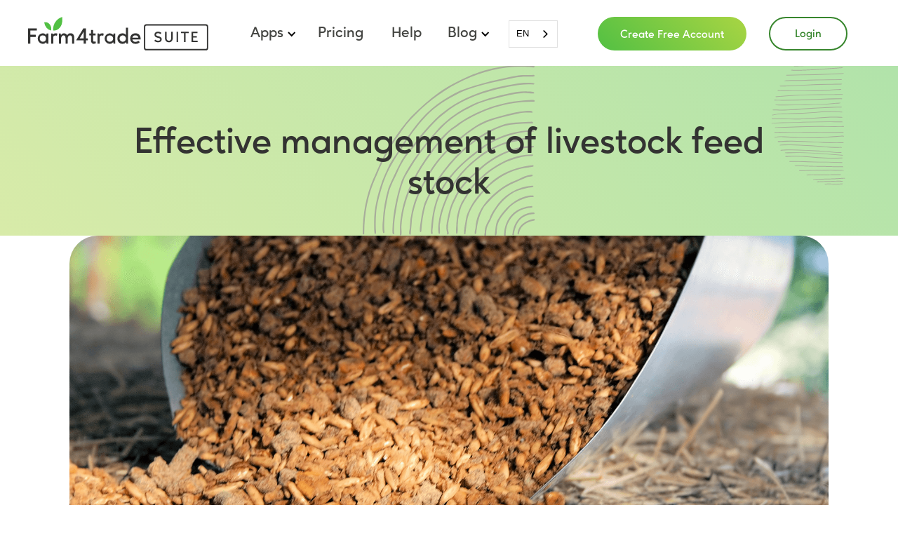

--- FILE ---
content_type: text/html; charset=utf-8
request_url: https://www.farm4tradesuite.com/blog/effective-management-of-livestock-feed-stock
body_size: 7852
content:
<!DOCTYPE html><!-- This site was created in Webflow. https://webflow.com --><!-- Last Published: Tue Sep 10 2024 07:17:19 GMT+0000 (Coordinated Universal Time) --><html data-wf-domain="www.farm4tradesuite.com" data-wf-page="61a769198363f6cd308f132c" data-wf-site="6193c77bb29982fca40524b5" data-wf-collection="61a769198363f62a578f131f" data-wf-item-slug="effective-management-of-livestock-feed-stock"><head><meta charset="utf-8"/><title>Farm4Trade Suite</title><meta content="width=device-width, initial-scale=1" name="viewport"/><meta content="google-site-verification=zI_3sX5AnMSPmiVvlmWvxew_HE0kmpqA3DczOG7PC0o" name="google-site-verification"/><meta content="Webflow" name="generator"/><link href="https://cdn.prod.website-files.com/6193c77bb29982fca40524b5/css/f4t-suite.webflow.ee0fc822c.css" rel="stylesheet" type="text/css"/><link href="https://fonts.googleapis.com" rel="preconnect"/><link href="https://fonts.gstatic.com" rel="preconnect" crossorigin="anonymous"/><script src="https://ajax.googleapis.com/ajax/libs/webfont/1.6.26/webfont.js" type="text/javascript"></script><script type="text/javascript">WebFont.load({  google: {    families: ["Nunito Sans:regular"]  }});</script><script type="text/javascript">!function(o,c){var n=c.documentElement,t=" w-mod-";n.className+=t+"js",("ontouchstart"in o||o.DocumentTouch&&c instanceof DocumentTouch)&&(n.className+=t+"touch")}(window,document);</script><link href="https://cdn.prod.website-files.com/6193c77bb29982fca40524b5/61bb3c2f14f2ee6514cf89db_favicon.png" rel="shortcut icon" type="image/x-icon"/><link href="https://cdn.prod.website-files.com/6193c77bb29982fca40524b5/61a645b8613075fc80ba139a_webclip.png" rel="apple-touch-icon"/><link href="https://www.farm4tradesuite.com/blog/effective-management-of-livestock-feed-stock" rel="canonical"/><script async="" src="https://www.googletagmanager.com/gtag/js?id=G-W97SHD7NJL"></script><script type="text/javascript">window.dataLayer = window.dataLayer || [];function gtag(){dataLayer.push(arguments);}gtag('js', new Date());gtag('config', 'G-W97SHD7NJL', {'anonymize_ip': false});</script><script type="text/javascript">!function(f,b,e,v,n,t,s){if(f.fbq)return;n=f.fbq=function(){n.callMethod?n.callMethod.apply(n,arguments):n.queue.push(arguments)};if(!f._fbq)f._fbq=n;n.push=n;n.loaded=!0;n.version='2.0';n.agent='plwebflow';n.queue=[];t=b.createElement(e);t.async=!0;t.src=v;s=b.getElementsByTagName(e)[0];s.parentNode.insertBefore(t,s)}(window,document,'script','https://connect.facebook.net/en_US/fbevents.js');fbq('init', '1262782463842903');fbq('track', 'PageView');</script><!-- Finsweet Cookie Consent -->
<script async src="https://cdn.jsdelivr.net/npm/@finsweet/cookie-consent@1/fs-cc.js" fs-cc-mode="opt-in"></script>
<!-- Weglot translation -->
<script type="text/javascript" src="https://cdn.weglot.com/weglot.min.js"></script>
<script>
    Weglot.initialize({
        api_key: 'wg_f50c714085a8cdadeab7350d61f541327'
    });
</script>
<script type="text/javascript" src="https://a.leadbi.com/w/ef740684-5d2c-49ef-b1d0-74a9de03a9c3.js" data-domain="farm4tradesuite.com"></script>
<!-- Google Tag Manager -->
<script>(function(w,d,s,l,i){w[l]=w[l]||[];w[l].push({'gtm.start':
new Date().getTime(),event:'gtm.js'});var f=d.getElementsByTagName(s)[0],
j=d.createElement(s),dl=l!='dataLayer'?'&l='+l:'';j.async=true;j.src=
'https://www.googletagmanager.com/gtm.js?id='+i+dl;f.parentNode.insertBefore(j,f);
})(window,document,'script','dataLayer','GTM-NW8HG9R');</script>
<!-- End Google Tag Manager -->

<!-- Facebook domain verification -->
<meta name="facebook-domain-verification" content="cg8c7i82hm1uglidfnaamv7cyivptd" />
<!-- [Attributes by Finsweet] CMS Slider -->
<script async src="https://cdn.jsdelivr.net/npm/@finsweet/attributes-cmsslider@1/cmsslider.js"></script></head><body><div class="page-wrapper"><header id="nav" class="nav_component"><div data-collapse="medium" data-animation="default" data-duration="400" data-easing="ease" data-easing2="ease" role="banner" class="section_nav w-nav"><div class="container-omega"><div class="navigation-menu-omega"><a href="/" class="nav-logo-link"><img src="https://cdn.prod.website-files.com/6193c77bb29982fca40524b5/619cf286ae61528c727e65a7_Farm4trade%20Suite%20Apps%20logo.svg" alt="Farm4Trade Suite Logo" loading="eager" class="nav-logo"/></a></div><nav role="navigation" class="nav-menu-wrapper w-nav-menu"><div data-hover="true" data-delay="0" class="dropdown-omega w-dropdown"><div class="toggle-omega w-dropdown-toggle"><div class="nav-link is-dropdown">Apps</div><div class="chevron w-icon-dropdown-toggle"></div></div><nav class="dropdown-list-omega smaller-card-omega w-dropdown-list"><div class="dropdown-wrapper-omega"><div class="nav-wrapper-omega"><div class="column-full-omega"><a href="/apps/farm-management-app" class="navigation-link-omega w-inline-block"><div class="icon-circle-omega is-bg-gradient-green"><img src="https://cdn.prod.website-files.com/6193c77bb29982fca40524b5/61a640d9bd2b28a4b10ef856_nav-icon-white-fm.svg" alt="" class="image-12"/></div><div><div class="menu-title-2">Farm Management</div><div class="menu-subtext-blue">Livestock management and record keeping</div></div></a><a href="/apps/feed-formula-app" class="navigation-link-omega w-inline-block"><div class="icon-circle-omega is-bg-gradient-ffa"><img src="https://cdn.prod.website-files.com/6193c77bb29982fca40524b5/61a640f16130757d72ba010c_nav-icon-white-ff.svg" width="20" alt="Feed Formula App icon" class="image-12"/></div><div><div class="menu-title-2">Feed Formula</div><div class="menu-subtext-blue">Auto-formulate nutrition rations</div></div></a><a href="/apps/business-intelligence-app" class="navigation-link-omega w-inline-block"><div class="icon-circle-omega is-bg-gradient-bi"><img src="https://cdn.prod.website-files.com/6193c77bb29982fca40524b5/61a64132686cce465313ce6c_nav-icon-white-bi.svg" alt="Business Intelligence icon" class="image-12"/></div><div><div class="menu-title-2">Business Intelligence</div><div class="menu-subtext-blue">Productivity dashboard</div></div></a><a href="/apps/snap-animal-app" class="navigation-link-omega w-inline-block"><div class="icon-circle-omega is-bg-gradient-snapanimal"><img src="https://cdn.prod.website-files.com/6193c77bb29982fca40524b5/61a641325de48e7f1e944457_nav-icon-white-sa.svg" alt="Snap Animal App icon" class="image-12"/></div><div><div class="menu-title-2">Snap Animal</div><div class="menu-subtext-blue">Contactless Animal identification</div></div></a><a href="/apps/amove-app" class="navigation-link-omega w-inline-block"><div class="icon-circle-omega is-bg-gradient-amove"><img src="https://cdn.prod.website-files.com/6193c77bb29982fca40524b5/61a6413274f726d757e73b14_nav-icon-white-am.svg" alt="AMove App icon" class="image-12"/></div><div><div class="menu-title-2">Amove</div><div class="menu-subtext-blue">Animal transport pooling marketplace</div></div></a></div></div><img src="https://cdn.prod.website-files.com/5f1b9f684fa134458c492e67/5f34c448b89a6a5f5685ba70_Arrow%20Nav%20White.svg" alt="" class="navigation-arrow-omega smaller-arrow-omega"/></div></nav></div><a href="/pricing" class="nav-link w-nav-link">Pricing</a><a href="http://help.farm4trade.com" class="nav-link w-nav-link">Help</a><div data-hover="true" data-delay="0" class="dropdown-omega w-dropdown"><div class="toggle-omega w-dropdown-toggle"><div class="nav-link is-dropdown">Blog</div><div class="chevron w-icon-dropdown-toggle"></div></div><nav class="dropdown-list-omega smaller-card-omega w-dropdown-list"><div class="dropdown-wrapper-omega"><div class="nav-wrapper-omega"><div class="column-full-omega"><a href="/blog" class="navigation-link-omega w-inline-block"><div><div class="menu-title-2">Blog Home</div></div></a><a href="/category/animal-breeding-and-production" class="navigation-link-omega w-inline-block"><div><div class="menu-title-2">Animal Breeding and Production</div></div></a><a href="/category/animal-identification" class="navigation-link-omega w-inline-block"><div><div class="menu-title-2">Animal Identification</div></div></a><a href="/category/animal-health" class="navigation-link-omega w-inline-block"><div><div class="menu-title-2">Animal Health</div></div></a><a href="/category/animal-nutrition" class="navigation-link-omega w-inline-block"><div><div class="menu-title-2">Animal Nutrition</div></div></a><a href="/category/environment-and-climate" class="navigation-link-omega w-inline-block"><div><div class="menu-title-2">Environment and Climate</div></div></a><a href="/category/wildlife" class="navigation-link-omega w-inline-block"><div><div class="menu-title-2">Wildlife</div></div></a><a href="/category/community" class="navigation-link-omega w-inline-block"><div><div class="menu-title-2">Community</div></div></a></div></div><img src="https://cdn.prod.website-files.com/5f1b9f684fa134458c492e67/5f34c448b89a6a5f5685ba70_Arrow%20Nav%20White.svg" alt="" class="navigation-arrow-omega smaller-arrow-omega"/></div></nav></div><div class="padding-small"><a href="http://suite.farm4trade.com" class="button-footer-login is-nav-show-mobile-only w-button">Login or Create an Account</a></div></nav><div class="nav-menu-wrapper"><div class="margin-right margin-medium"><a href="http://suite.farm4trade.com" class="button-primary hide-mobile-portrait hide-mobile-landscape w-button">Create Free Account</a></div><div class="margin-right margin-medium"><a href="http://suite.farm4trade.com" class="button-secondary hide-mobile-portrait hide-mobile-landscape w-button">Login</a></div><div class="mobile-hamburger w-nav-button"><div class="icon w-icon-nav-menu"></div></div></div></div></div></header><main class="main-wrapper"><div class="section-blog-post-header1"><div class="blog-post-header"><div class="blog-post_deco-bottom-wrapper"><img src="https://cdn.prod.website-files.com/6193c77bb29982fca40524b5/61a6bb3830957713cfe80210_deco_blog-post-bottom.svg" loading="lazy" alt=""/></div><div class="page-padding"><div class="padding-vertical padding-medium"><div class="container-medium"><div class="category-header-wrapper"><div class="margin-top margin-large"><h1 class="blog-post_header-title">Effective management of livestock feed stock</h1></div><p class="text-size-medium text-align-center max-width-medium w-dyn-bind-empty"></p></div></div></div></div></div></div><div class="blog-post-content"><div class="header-bg"></div><div class="container-large"><div class="blog-post_header-image"><img src="https://cdn.prod.website-files.com/61a503785b6ce52e8fbf3b6d/61b87a2feac6229ac7dbe45f_Mockup-img-blog-05032020.png" alt="Effective management of livestock feed stock - Blog Farm4Trade|Effective management of livestock feed stock - Blog Farm4Trade" sizes="(max-width: 479px) 94vw, 85vw" srcset="https://cdn.prod.website-files.com/61a503785b6ce52e8fbf3b6d/61b87a2feac6229ac7dbe45f_Mockup-img-blog-05032020-p-500.png 500w, https://cdn.prod.website-files.com/61a503785b6ce52e8fbf3b6d/61b87a2feac6229ac7dbe45f_Mockup-img-blog-05032020-p-800.png 800w, https://cdn.prod.website-files.com/61a503785b6ce52e8fbf3b6d/61b87a2feac6229ac7dbe45f_Mockup-img-blog-05032020.png 1600w" class="header-image-cover"/></div></div><div class="page-padding"><div class="padding-vertical padding-large"><div class="container-small"><div class="text-rich-text w-richtext"><h2>A drift in climatic conditions in recent years has drastically affected the livestock sector. The climate is often characterized by <a href="https://www.farm4trade.com/drought-mitigation-strategies-for-livestock-in-southern-africa/">drought</a>, in alternance with heavy rainfall events, and can oftentimes create the conditions for diseases outbreaks that can affect crops or animals.</h2><p> </p><h3>Many times, as farmers, we overlook to make sure we are preserving feeds in case of likely or less likely to happen circumstances, such as drought or other calamities, that lessen the chances to be able to guarantee to our animals steady feed supplies.</h3><p>Talking about efficient feed supply, we know that farmers struggle much on <strong>maintaining a consistent feed supply on farms</strong>. Ranch managers make a point in having storage barns for hay as a backup plan.</p><p>However, often after successive good rainy seasons when the vegetation flourishes and there is no real need for feed stocks, the art of storage may be temporarily overlooked. Such attitude often <strong>makes farmers more vulnerable</strong>, since they prefer to save money and many costs are avoided if not strictly necessary at the time, especially considering that<strong> feed costs account up-to 70% of total production</strong>.</p><p> </p><h2>Strategies to put in place to guarantee steady livestock feed supplies</h2><p> </p><h3><a href="https://www.farm4trade.com/farm-management/">Farm record keeping</a></h3><p>Keeping track of each farm record is an<strong> essential management tool</strong>. Ranch records are a vital component of management, as one is able to track how much of profit or loss a ranch is making. Therefore, <a href="https://www.farm4trade.com/farming-the-importance-of-record-keeping/"><strong>record keeping helps running a farm</strong></a> as each monetary transaction can be traced at any time. Even during the purchase of feeds, with the <a href="https://www.farm4trade.com/feed-formula-app-coming-soon/"><strong>appropriate tools</strong></a> ranchers calculate how much input is necessary to achieve their production goals, which subsequently tracks the profit gained or loss incurred. Moreover, good ranch records and business accountability can help earn a rancher a loan from the bank or agricultural entities.</p><p> </p><h3>Storage barns for emergencies or increase of demand</h3><p>Suppose a <a href="https://www.farm4trade.com/effective-farm-management-in-response-to-the-risk-of-wildfires/">fire occurs </a>on a ranch and consumes forage for grazing animals. Your storage barn becomes your backup plan, while sourcing other alternatives to feed your herd. Moreover, it is important to have storage barns on separate sites, because fire can easily spread from one storage barn to the other, if not handled appropriately.</p><p> </p><h3>Prepare feed rations with a <a href="https://www.farm4trade.com/feed-formula-app-coming-soon/">feed formulation tool</a></h3><p>By combining the available resources with supplements, optimizing crop production and keeping an eye on costs, farmers can provide<a href="https://www.farm4trade.com/livestock-foraging-behavior-and-diet-selection/"> adequate feeding</a> to their livestock without draining their cash.</p><p> </p><h3>Use of silage in addition to the natural grazing</h3><p>As a rancher the practice of the use of silage is often advisable. Improvement of herd health, increased milk yield and general productivity is associated with the use of silage. Use of <a href="https://www.farm4trade.com/encroacher-bush-as-animal-feed-resources/"><strong>crop residues</strong></a> has been practiced for quite a long time.</p><p> </p><h3>Participate to Training and workshops</h3><p>We <strong>invite all farmers to not lag behind when animal nutritionists host workshops </strong>on<a href="https://www.farm4trade.com/feed-formula-app-coming-soon/"> feed formulation</a>, which strive towards sustainable agriculture. Training ranges from the processing of urea-molasses blocks, silage preparation, various feed rations using available feed resources in an area. In many countries the Ministry of Agriculture, through the office of extension services and veterinarians, often host training workshops on various aspects of farming. Therefore, signing up for these activities is beneficiary as knowledge gained can be used for livestock.</p><p>To conclude, as farmers it is often advisable to have a backup plan on feed reserves and to always keep learning in order to be able to adjust to changing circumstances and stay ahead of the game by adopting new tools.</p><p>Discover the Suite of Apps for Livestock Management<br/>The most complete set of tools to improve productivity</p></div><div class="padding-vertical padding-medium"><div class="text-divider_horizontal-grey"></div></div><div class="blog-end-wrapper"><div class="author-block-2"><div style="background-image:url(&quot;https://cdn.prod.website-files.com/61a503785b6ce52e8fbf3b6d/61b87f48fb962b2b08b05e34_Nellia.jpeg&quot;)" class="avatar-circle-3"></div><div><h2 class="author-name-large">Nyoni Nellia</h2><div class="detail-text">Title here</div></div></div><div class="blog-post_date-wrapper"><div class="blog-post_date-text">March 5, 2021</div></div></div></div></div></div></div><section class="section-browse-categories"><div class="page-padding"><div class="padding-vertical padding-small"><div class="container-large"><div class="margin-top margin-medium"><div class="blog-heading-wrapper"><h3 class="blog-heading-large">Browse Categories</h3><div class="heading-line"></div></div><div class="blog-category-collection-list-wrapper w-dyn-list"><div role="list" class="categories-wrapper blog-category w-dyn-items"><div role="listitem" class="category-item w-dyn-item"><a href="/category/animal-breeding-and-production" class="button-category w-inline-block"><div class="button-category-text">Animal Breeding and Production</div></a></div><div role="listitem" class="category-item w-dyn-item"><a href="/category/animal-health" class="button-category w-inline-block"><div class="button-category-text">Animal Health</div></a></div><div role="listitem" class="category-item w-dyn-item"><a href="/category/animal-identification" class="button-category w-inline-block"><div class="button-category-text">Animal Identification</div></a></div><div role="listitem" class="category-item w-dyn-item"><a href="/category/animal-nutrition" class="button-category w-inline-block"><div class="button-category-text">Animal Nutrition</div></a></div><div role="listitem" class="category-item w-dyn-item"><a href="/category/livestock-management" class="button-category w-inline-block"><div class="button-category-text">Livestock Management</div></a></div><div role="listitem" class="category-item w-dyn-item"><a href="/category/environment-and-climate" class="button-category w-inline-block"><div class="button-category-text">Environment and Climate</div></a></div><div role="listitem" class="category-item w-dyn-item"><a href="/category/community" class="button-category w-inline-block"><div class="button-category-text">Community</div></a></div><div role="listitem" class="category-item w-dyn-item"><a href="/category/wildlife" class="button-category w-inline-block"><div class="button-category-text">Wildlife</div></a></div><div role="listitem" class="category-item w-dyn-item"><a href="/category/other" class="button-category w-inline-block"><div class="button-category-text">Other</div></a></div></div></div></div></div></div></div></section><div class="section-blog-post-related"><div class="page-padding"><div class="padding-vertical padding-medium"><div class="container-large"><div class="blog-heading-wrapper"><h3 class="blog-heading-large">Related Articles</h3><div class="heading-line"></div></div><div class="related-articles_content"><div class="related-articles_slider w-dyn-list"><div fs-cmsslider-element="list" role="list" class="related-articles_item w-dyn-items w-row"><div role="listitem" class="blog-post-grid w-dyn-item w-col w-col-4"><a href="/blog/alternative-feeds-enhance-resilience-to-adverse-conditions" class="related-articles_blog-wrapper w-inline-block"><div class="related-articles_item-img-wrapper"><img src="https://cdn.prod.website-files.com/61a503785b6ce52e8fbf3b6d/61b879b6ae4b0df21667ae3f_img-blog-270821-800.jpeg" loading="lazy" alt="" sizes="(max-width: 479px) 81vw, (max-width: 767px) 92vw, 29vw" srcset="https://cdn.prod.website-files.com/61a503785b6ce52e8fbf3b6d/61b879b6ae4b0df21667ae3f_img-blog-270821-800-p-500.jpeg 500w, https://cdn.prod.website-files.com/61a503785b6ce52e8fbf3b6d/61b879b6ae4b0df21667ae3f_img-blog-270821-800.jpeg 800w" class="related-articles_item-img"/></div><div class="related-articles_item-wrapper"><div class="related-articles_item-heading"><h3 class="blog-recent-thumb-title">Alternative feeds enhance resilience to adverse conditions</h3></div><div class="related-articles_item-info-wrapper"><div class="category-text">Animal Nutrition</div><div class="related-articles_item-info-wrapper"><div data-w-id="0d46497a-e4fa-6f62-8a82-598b0f6faba2" class="blog-button-text-block"><div class="blog_button-text">Read More</div><img src="https://cdn.prod.website-files.com/6193c77bb29982fca40524b5/61aefa7b2447ae1196cd88e5_card-arrow.svg" loading="lazy" width="72" alt=""/></div></div></div></div></a></div><div role="listitem" class="blog-post-grid w-dyn-item w-col w-col-4"><a href="/blog/feed-formula-app-for-animal-nutrition-and-better-productivity" class="related-articles_blog-wrapper w-inline-block"><div class="related-articles_item-img-wrapper"><img src="https://cdn.prod.website-files.com/61a503785b6ce52e8fbf3b6d/61b87c83a5611eba11c221a1_Mockup-img-blog-30072021.png" loading="lazy" alt="" sizes="(max-width: 479px) 81vw, (max-width: 767px) 92vw, 29vw" srcset="https://cdn.prod.website-files.com/61a503785b6ce52e8fbf3b6d/61b87c83a5611eba11c221a1_Mockup-img-blog-30072021-p-500.png 500w, https://cdn.prod.website-files.com/61a503785b6ce52e8fbf3b6d/61b87c83a5611eba11c221a1_Mockup-img-blog-30072021-p-800.png 800w, https://cdn.prod.website-files.com/61a503785b6ce52e8fbf3b6d/61b87c83a5611eba11c221a1_Mockup-img-blog-30072021.png 1600w" class="related-articles_item-img"/></div><div class="related-articles_item-wrapper"><div class="related-articles_item-heading"><h3 class="blog-recent-thumb-title">Feed Formula App for animal nutrition and better productivity</h3></div><div class="related-articles_item-info-wrapper"><div class="category-text">Animal Nutrition</div><div class="related-articles_item-info-wrapper"><div data-w-id="0d46497a-e4fa-6f62-8a82-598b0f6faba2" class="blog-button-text-block"><div class="blog_button-text">Read More</div><img src="https://cdn.prod.website-files.com/6193c77bb29982fca40524b5/61aefa7b2447ae1196cd88e5_card-arrow.svg" loading="lazy" width="72" alt=""/></div></div></div></div></a></div><div role="listitem" class="blog-post-grid w-dyn-item w-col w-col-4"><a href="/blog/maggot-meal-a-sustainable-livestock-feed-resource" class="related-articles_blog-wrapper w-inline-block"><div class="related-articles_item-img-wrapper"><img src="https://cdn.prod.website-files.com/61a503785b6ce52e8fbf3b6d/61b87cc11d6c3ae381d0f732_Mockup-img-blog-260521.png" loading="lazy" alt="" sizes="(max-width: 479px) 81vw, (max-width: 767px) 92vw, 29vw" srcset="https://cdn.prod.website-files.com/61a503785b6ce52e8fbf3b6d/61b87cc11d6c3ae381d0f732_Mockup-img-blog-260521-p-500.png 500w, https://cdn.prod.website-files.com/61a503785b6ce52e8fbf3b6d/61b87cc11d6c3ae381d0f732_Mockup-img-blog-260521-p-800.png 800w, https://cdn.prod.website-files.com/61a503785b6ce52e8fbf3b6d/61b87cc11d6c3ae381d0f732_Mockup-img-blog-260521.png 1600w" class="related-articles_item-img"/></div><div class="related-articles_item-wrapper"><div class="related-articles_item-heading"><h3 class="blog-recent-thumb-title">Maggot meal, a sustainable livestock feed resource</h3></div><div class="related-articles_item-info-wrapper"><div class="category-text">Animal Nutrition</div><div class="related-articles_item-info-wrapper"><div data-w-id="0d46497a-e4fa-6f62-8a82-598b0f6faba2" class="blog-button-text-block"><div class="blog_button-text">Read More</div><img src="https://cdn.prod.website-files.com/6193c77bb29982fca40524b5/61aefa7b2447ae1196cd88e5_card-arrow.svg" loading="lazy" width="72" alt=""/></div></div></div></div></a></div></div><div role="navigation" aria-label="List" class="w-pagination-wrapper pagination"><div aria-label="Page 1 of 10" role="heading" class="w-page-count page-count">1 / 10</div><a href="?f73f70f2_page=2" aria-label="Next Page" class="w-pagination-next next"><img src="https://cdn.prod.website-files.com/610389255fdfe937e365a700/61038f24b77c58ec761ba271_Arrow%20Right.svg" loading="lazy" width="36" alt=""/></a><link rel="prerender" href="?f73f70f2_page=2"/></div></div></div></div></div></div></div><div></div><footer id="footer" class="footer"><section class="section-main-footer"><div class="page-padding"><div class="padding-vertical padding-large"><div class="margin-top"><div class="container-large"><div class="footer-flex-container"><div><div class="footer_logo-wrapper"><a href="/" class="footer-logo-link"><img src="https://cdn.prod.website-files.com/6193c77bb29982fca40524b5/619cf286ae61528c727e65a7_Farm4trade%20Suite%20Apps%20logo.svg" width="350" alt="Farm4Trade Suite Logo" class="footer_logo"/></a><div class="margin-right margin-medium"><a href="http://suite.farm4trade.com" class="button-footer-login w-button">Login or Create an Account</a></div><div class="margin-top margin-medium"><div class="footer_social-wrapper"><div class="margin-right margin-medium"><a href="https://www.facebook.com/Farm4TradeSuite" target="_blank" class="social-link-block w-inline-block"><img src="https://cdn.prod.website-files.com/6193c77bb29982fca40524b5/61aefbae2f3f6d390ddece34_social-icon-fb.svg" alt="" class="image-13 is-fb"/></a></div><div class="margin-right margin-medium"><a href="https://instagram.com/farm4trade/" target="_blank" class="social-link-block w-inline-block"><img src="https://cdn.prod.website-files.com/6193c77bb29982fca40524b5/61a63d49fe9af24fb2ced5b2_social-ig-white.svg" alt="Instagram Icon" class="image-13"/></a></div></div></div></div></div><div class="footer_column"><h2 class="footer-heading">About</h2><ul role="list" class="w-list-unstyled"><li><a href="/" class="footer-link">Farm4Trade Suite (Home)</a></li><li><a href="http://farm4trade.com" class="footer-link">Farm4Trade.com (About us)</a></li><li><a href="http://f4tlab.com" class="footer-link">F4TLab.com (R&amp;D)</a></li><li><a href="https://farm4trade.com/careers" class="footer-link">Careers</a></li></ul></div><div class="footer_column"><h2 class="footer-heading">Products</h2><ul role="list" class="w-list-unstyled"><li><a href="/apps/farm-management-app" class="footer-link">Farm Management</a></li><li><a href="/apps/feed-formula-app" class="footer-link">Feed Formula</a></li><li><a href="/apps/business-intelligence-app" class="footer-link">Business Intelligence</a></li><li><a href="/apps/amove-app" class="footer-link">AMove</a></li><li><a href="/apps/snap-animal-app" class="footer-link">Snap Animal</a></li></ul></div><div class="footer_column"><h2 class="footer-heading">Info</h2><ul role="list" class="w-list-unstyled"><li><a href="/pricing" class="footer-link">Pricing</a></li><li><a href="http://help.farm4trade.com" class="footer-link">Help </a></li><li><a href="/contact" class="footer-link">Contact</a></li></ul></div><div class="footer_column"><a href="/blog" class="w-inline-block"><h2 class="footer-heading">F4T Suite Blog</h2></a><ul role="list" class="w-list-unstyled"><li><a href="/category/animal-breeding-and-production" class="footer-link">Animal Breeding and Production</a></li><li><a href="/category/animal-health" class="footer-link">Animal Health</a></li><li><a href="/category/animal-identification" class="footer-link">Animal Identification</a></li><li><a href="/category/animal-nutrition" class="footer-link">Animal Nutrition</a></li><li><a href="/category/environment-and-climate" class="footer-link">Environment and Climate</a></li><li><a href="/category/livestock-management" class="footer-link">Livestock Management</a></li><li><a href="/category/wildlife" class="footer-link">Wildlife</a></li><li><a href="/category/other" class="footer-link">Other</a></li></ul></div></div></div></div></div></div></section><section class="section-footer-legal"><div class="page-padding"><div class="padding-vertical padding-small"><div class="container-large w-container"><div class="layout"><div><div class="footer_legal-text">Copyright © 2021 Farm4Trade SRL | All right reserved.</div></div><div><div class="footer_legal-text"> <a href="/legal/privacy-policy" class="footer-legal-link">Privacy Policy</a>  | <a href="/legal/cookies-policy" class="footer-legal-link">Cookie Policy</a></div></div></div></div></div></div></section></footer></main></div><script src="https://d3e54v103j8qbb.cloudfront.net/js/jquery-3.5.1.min.dc5e7f18c8.js?site=6193c77bb29982fca40524b5" type="text/javascript" integrity="sha256-9/aliU8dGd2tb6OSsuzixeV4y/faTqgFtohetphbbj0=" crossorigin="anonymous"></script><script src="https://cdn.prod.website-files.com/6193c77bb29982fca40524b5/js/webflow.54e004e5d.js" type="text/javascript"></script></body></html>

--- FILE ---
content_type: text/css
request_url: https://cdn.prod.website-files.com/6193c77bb29982fca40524b5/css/f4t-suite.webflow.ee0fc822c.css
body_size: 26939
content:
html {
  -webkit-text-size-adjust: 100%;
  -ms-text-size-adjust: 100%;
  font-family: sans-serif;
}

body {
  margin: 0;
}

article, aside, details, figcaption, figure, footer, header, hgroup, main, menu, nav, section, summary {
  display: block;
}

audio, canvas, progress, video {
  vertical-align: baseline;
  display: inline-block;
}

audio:not([controls]) {
  height: 0;
  display: none;
}

[hidden], template {
  display: none;
}

a {
  background-color: #0000;
}

a:active, a:hover {
  outline: 0;
}

abbr[title] {
  border-bottom: 1px dotted;
}

b, strong {
  font-weight: bold;
}

dfn {
  font-style: italic;
}

h1 {
  margin: .67em 0;
  font-size: 2em;
}

mark {
  color: #000;
  background: #ff0;
}

small {
  font-size: 80%;
}

sub, sup {
  vertical-align: baseline;
  font-size: 75%;
  line-height: 0;
  position: relative;
}

sup {
  top: -.5em;
}

sub {
  bottom: -.25em;
}

img {
  border: 0;
}

svg:not(:root) {
  overflow: hidden;
}

hr {
  box-sizing: content-box;
  height: 0;
}

pre {
  overflow: auto;
}

code, kbd, pre, samp {
  font-family: monospace;
  font-size: 1em;
}

button, input, optgroup, select, textarea {
  color: inherit;
  font: inherit;
  margin: 0;
}

button {
  overflow: visible;
}

button, select {
  text-transform: none;
}

button, html input[type="button"], input[type="reset"] {
  -webkit-appearance: button;
  cursor: pointer;
}

button[disabled], html input[disabled] {
  cursor: default;
}

button::-moz-focus-inner, input::-moz-focus-inner {
  border: 0;
  padding: 0;
}

input {
  line-height: normal;
}

input[type="checkbox"], input[type="radio"] {
  box-sizing: border-box;
  padding: 0;
}

input[type="number"]::-webkit-inner-spin-button, input[type="number"]::-webkit-outer-spin-button {
  height: auto;
}

input[type="search"] {
  -webkit-appearance: none;
}

input[type="search"]::-webkit-search-cancel-button, input[type="search"]::-webkit-search-decoration {
  -webkit-appearance: none;
}

legend {
  border: 0;
  padding: 0;
}

textarea {
  overflow: auto;
}

optgroup {
  font-weight: bold;
}

table {
  border-collapse: collapse;
  border-spacing: 0;
}

td, th {
  padding: 0;
}

@font-face {
  font-family: webflow-icons;
  src: url("[data-uri]") format("truetype");
  font-weight: normal;
  font-style: normal;
}

[class^="w-icon-"], [class*=" w-icon-"] {
  speak: none;
  font-variant: normal;
  text-transform: none;
  -webkit-font-smoothing: antialiased;
  -moz-osx-font-smoothing: grayscale;
  font-style: normal;
  font-weight: normal;
  line-height: 1;
  font-family: webflow-icons !important;
}

.w-icon-slider-right:before {
  content: "";
}

.w-icon-slider-left:before {
  content: "";
}

.w-icon-nav-menu:before {
  content: "";
}

.w-icon-arrow-down:before, .w-icon-dropdown-toggle:before {
  content: "";
}

.w-icon-file-upload-remove:before {
  content: "";
}

.w-icon-file-upload-icon:before {
  content: "";
}

* {
  box-sizing: border-box;
}

html {
  height: 100%;
}

body {
  color: #333;
  background-color: #fff;
  min-height: 100%;
  margin: 0;
  font-family: Arial, sans-serif;
  font-size: 14px;
  line-height: 20px;
}

img {
  vertical-align: middle;
  max-width: 100%;
  display: inline-block;
}

html.w-mod-touch * {
  background-attachment: scroll !important;
}

.w-block {
  display: block;
}

.w-inline-block {
  max-width: 100%;
  display: inline-block;
}

.w-clearfix:before, .w-clearfix:after {
  content: " ";
  grid-area: 1 / 1 / 2 / 2;
  display: table;
}

.w-clearfix:after {
  clear: both;
}

.w-hidden {
  display: none;
}

.w-button {
  color: #fff;
  line-height: inherit;
  cursor: pointer;
  background-color: #3898ec;
  border: 0;
  border-radius: 0;
  padding: 9px 15px;
  text-decoration: none;
  display: inline-block;
}

input.w-button {
  -webkit-appearance: button;
}

html[data-w-dynpage] [data-w-cloak] {
  color: #0000 !important;
}

.w-code-block {
  margin: unset;
}

pre.w-code-block code {
  all: inherit;
}

.w-optimization {
  display: contents;
}

.w-webflow-badge, .w-webflow-badge * {
  z-index: auto;
  visibility: visible;
  box-sizing: border-box;
  float: none;
  clear: none;
  box-shadow: none;
  opacity: 1;
  direction: ltr;
  font-family: inherit;
  font-weight: inherit;
  color: inherit;
  font-size: inherit;
  line-height: inherit;
  font-style: inherit;
  font-variant: inherit;
  text-align: inherit;
  letter-spacing: inherit;
  -webkit-text-decoration: inherit;
  text-decoration: inherit;
  text-indent: 0;
  text-transform: inherit;
  text-shadow: none;
  font-smoothing: auto;
  vertical-align: baseline;
  cursor: inherit;
  white-space: inherit;
  word-break: normal;
  word-spacing: normal;
  word-wrap: normal;
  background: none;
  border: 0 #0000;
  border-radius: 0;
  width: auto;
  min-width: 0;
  max-width: none;
  height: auto;
  min-height: 0;
  max-height: none;
  margin: 0;
  padding: 0;
  list-style-type: disc;
  transition: none;
  display: block;
  position: static;
  inset: auto;
  overflow: visible;
  transform: none;
}

.w-webflow-badge {
  white-space: nowrap;
  cursor: pointer;
  box-shadow: 0 0 0 1px #0000001a, 0 1px 3px #0000001a;
  visibility: visible !important;
  z-index: 2147483647 !important;
  color: #aaadb0 !important;
  opacity: 1 !important;
  background-color: #fff !important;
  border-radius: 3px !important;
  width: auto !important;
  height: auto !important;
  margin: 0 !important;
  padding: 6px !important;
  font-size: 12px !important;
  line-height: 14px !important;
  text-decoration: none !important;
  display: inline-block !important;
  position: fixed !important;
  inset: auto 12px 12px auto !important;
  overflow: visible !important;
  transform: none !important;
}

.w-webflow-badge > img {
  visibility: visible !important;
  opacity: 1 !important;
  vertical-align: middle !important;
  display: inline-block !important;
}

h1, h2, h3, h4, h5, h6 {
  margin-bottom: 10px;
  font-weight: bold;
}

h1 {
  margin-top: 20px;
  font-size: 38px;
  line-height: 44px;
}

h2 {
  margin-top: 20px;
  font-size: 32px;
  line-height: 36px;
}

h3 {
  margin-top: 20px;
  font-size: 24px;
  line-height: 30px;
}

h4 {
  margin-top: 10px;
  font-size: 18px;
  line-height: 24px;
}

h5 {
  margin-top: 10px;
  font-size: 14px;
  line-height: 20px;
}

h6 {
  margin-top: 10px;
  font-size: 12px;
  line-height: 18px;
}

p {
  margin-top: 0;
  margin-bottom: 10px;
}

blockquote {
  border-left: 5px solid #e2e2e2;
  margin: 0 0 10px;
  padding: 10px 20px;
  font-size: 18px;
  line-height: 22px;
}

figure {
  margin: 0 0 10px;
}

figcaption {
  text-align: center;
  margin-top: 5px;
}

ul, ol {
  margin-top: 0;
  margin-bottom: 10px;
  padding-left: 40px;
}

.w-list-unstyled {
  padding-left: 0;
  list-style: none;
}

.w-embed:before, .w-embed:after {
  content: " ";
  grid-area: 1 / 1 / 2 / 2;
  display: table;
}

.w-embed:after {
  clear: both;
}

.w-video {
  width: 100%;
  padding: 0;
  position: relative;
}

.w-video iframe, .w-video object, .w-video embed {
  border: none;
  width: 100%;
  height: 100%;
  position: absolute;
  top: 0;
  left: 0;
}

fieldset {
  border: 0;
  margin: 0;
  padding: 0;
}

button, [type="button"], [type="reset"] {
  cursor: pointer;
  -webkit-appearance: button;
  border: 0;
}

.w-form {
  margin: 0 0 15px;
}

.w-form-done {
  text-align: center;
  background-color: #ddd;
  padding: 20px;
  display: none;
}

.w-form-fail {
  background-color: #ffdede;
  margin-top: 10px;
  padding: 10px;
  display: none;
}

label {
  margin-bottom: 5px;
  font-weight: bold;
  display: block;
}

.w-input, .w-select {
  color: #333;
  vertical-align: middle;
  background-color: #fff;
  border: 1px solid #ccc;
  width: 100%;
  height: 38px;
  margin-bottom: 10px;
  padding: 8px 12px;
  font-size: 14px;
  line-height: 1.42857;
  display: block;
}

.w-input::placeholder, .w-select::placeholder {
  color: #999;
}

.w-input:focus, .w-select:focus {
  border-color: #3898ec;
  outline: 0;
}

.w-input[disabled], .w-select[disabled], .w-input[readonly], .w-select[readonly], fieldset[disabled] .w-input, fieldset[disabled] .w-select {
  cursor: not-allowed;
}

.w-input[disabled]:not(.w-input-disabled), .w-select[disabled]:not(.w-input-disabled), .w-input[readonly], .w-select[readonly], fieldset[disabled]:not(.w-input-disabled) .w-input, fieldset[disabled]:not(.w-input-disabled) .w-select {
  background-color: #eee;
}

textarea.w-input, textarea.w-select {
  height: auto;
}

.w-select {
  background-color: #f3f3f3;
}

.w-select[multiple] {
  height: auto;
}

.w-form-label {
  cursor: pointer;
  margin-bottom: 0;
  font-weight: normal;
  display: inline-block;
}

.w-radio {
  margin-bottom: 5px;
  padding-left: 20px;
  display: block;
}

.w-radio:before, .w-radio:after {
  content: " ";
  grid-area: 1 / 1 / 2 / 2;
  display: table;
}

.w-radio:after {
  clear: both;
}

.w-radio-input {
  float: left;
  margin: 3px 0 0 -20px;
  line-height: normal;
}

.w-file-upload {
  margin-bottom: 10px;
  display: block;
}

.w-file-upload-input {
  opacity: 0;
  z-index: -100;
  width: .1px;
  height: .1px;
  position: absolute;
  overflow: hidden;
}

.w-file-upload-default, .w-file-upload-uploading, .w-file-upload-success {
  color: #333;
  display: inline-block;
}

.w-file-upload-error {
  margin-top: 10px;
  display: block;
}

.w-file-upload-default.w-hidden, .w-file-upload-uploading.w-hidden, .w-file-upload-error.w-hidden, .w-file-upload-success.w-hidden {
  display: none;
}

.w-file-upload-uploading-btn {
  cursor: pointer;
  background-color: #fafafa;
  border: 1px solid #ccc;
  margin: 0;
  padding: 8px 12px;
  font-size: 14px;
  font-weight: normal;
  display: flex;
}

.w-file-upload-file {
  background-color: #fafafa;
  border: 1px solid #ccc;
  flex-grow: 1;
  justify-content: space-between;
  margin: 0;
  padding: 8px 9px 8px 11px;
  display: flex;
}

.w-file-upload-file-name {
  font-size: 14px;
  font-weight: normal;
  display: block;
}

.w-file-remove-link {
  cursor: pointer;
  width: auto;
  height: auto;
  margin-top: 3px;
  margin-left: 10px;
  padding: 3px;
  display: block;
}

.w-icon-file-upload-remove {
  margin: auto;
  font-size: 10px;
}

.w-file-upload-error-msg {
  color: #ea384c;
  padding: 2px 0;
  display: inline-block;
}

.w-file-upload-info {
  padding: 0 12px;
  line-height: 38px;
  display: inline-block;
}

.w-file-upload-label {
  cursor: pointer;
  background-color: #fafafa;
  border: 1px solid #ccc;
  margin: 0;
  padding: 8px 12px;
  font-size: 14px;
  font-weight: normal;
  display: inline-block;
}

.w-icon-file-upload-icon, .w-icon-file-upload-uploading {
  width: 20px;
  margin-right: 8px;
  display: inline-block;
}

.w-icon-file-upload-uploading {
  height: 20px;
}

.w-container {
  max-width: 940px;
  margin-left: auto;
  margin-right: auto;
}

.w-container:before, .w-container:after {
  content: " ";
  grid-area: 1 / 1 / 2 / 2;
  display: table;
}

.w-container:after {
  clear: both;
}

.w-container .w-row {
  margin-left: -10px;
  margin-right: -10px;
}

.w-row:before, .w-row:after {
  content: " ";
  grid-area: 1 / 1 / 2 / 2;
  display: table;
}

.w-row:after {
  clear: both;
}

.w-row .w-row {
  margin-left: 0;
  margin-right: 0;
}

.w-col {
  float: left;
  width: 100%;
  min-height: 1px;
  padding-left: 10px;
  padding-right: 10px;
  position: relative;
}

.w-col .w-col {
  padding-left: 0;
  padding-right: 0;
}

.w-col-1 {
  width: 8.33333%;
}

.w-col-2 {
  width: 16.6667%;
}

.w-col-3 {
  width: 25%;
}

.w-col-4 {
  width: 33.3333%;
}

.w-col-5 {
  width: 41.6667%;
}

.w-col-6 {
  width: 50%;
}

.w-col-7 {
  width: 58.3333%;
}

.w-col-8 {
  width: 66.6667%;
}

.w-col-9 {
  width: 75%;
}

.w-col-10 {
  width: 83.3333%;
}

.w-col-11 {
  width: 91.6667%;
}

.w-col-12 {
  width: 100%;
}

.w-hidden-main {
  display: none !important;
}

@media screen and (max-width: 991px) {
  .w-container {
    max-width: 728px;
  }

  .w-hidden-main {
    display: inherit !important;
  }

  .w-hidden-medium {
    display: none !important;
  }

  .w-col-medium-1 {
    width: 8.33333%;
  }

  .w-col-medium-2 {
    width: 16.6667%;
  }

  .w-col-medium-3 {
    width: 25%;
  }

  .w-col-medium-4 {
    width: 33.3333%;
  }

  .w-col-medium-5 {
    width: 41.6667%;
  }

  .w-col-medium-6 {
    width: 50%;
  }

  .w-col-medium-7 {
    width: 58.3333%;
  }

  .w-col-medium-8 {
    width: 66.6667%;
  }

  .w-col-medium-9 {
    width: 75%;
  }

  .w-col-medium-10 {
    width: 83.3333%;
  }

  .w-col-medium-11 {
    width: 91.6667%;
  }

  .w-col-medium-12 {
    width: 100%;
  }

  .w-col-stack {
    width: 100%;
    left: auto;
    right: auto;
  }
}

@media screen and (max-width: 767px) {
  .w-hidden-main, .w-hidden-medium {
    display: inherit !important;
  }

  .w-hidden-small {
    display: none !important;
  }

  .w-row, .w-container .w-row {
    margin-left: 0;
    margin-right: 0;
  }

  .w-col {
    width: 100%;
    left: auto;
    right: auto;
  }

  .w-col-small-1 {
    width: 8.33333%;
  }

  .w-col-small-2 {
    width: 16.6667%;
  }

  .w-col-small-3 {
    width: 25%;
  }

  .w-col-small-4 {
    width: 33.3333%;
  }

  .w-col-small-5 {
    width: 41.6667%;
  }

  .w-col-small-6 {
    width: 50%;
  }

  .w-col-small-7 {
    width: 58.3333%;
  }

  .w-col-small-8 {
    width: 66.6667%;
  }

  .w-col-small-9 {
    width: 75%;
  }

  .w-col-small-10 {
    width: 83.3333%;
  }

  .w-col-small-11 {
    width: 91.6667%;
  }

  .w-col-small-12 {
    width: 100%;
  }
}

@media screen and (max-width: 479px) {
  .w-container {
    max-width: none;
  }

  .w-hidden-main, .w-hidden-medium, .w-hidden-small {
    display: inherit !important;
  }

  .w-hidden-tiny {
    display: none !important;
  }

  .w-col {
    width: 100%;
  }

  .w-col-tiny-1 {
    width: 8.33333%;
  }

  .w-col-tiny-2 {
    width: 16.6667%;
  }

  .w-col-tiny-3 {
    width: 25%;
  }

  .w-col-tiny-4 {
    width: 33.3333%;
  }

  .w-col-tiny-5 {
    width: 41.6667%;
  }

  .w-col-tiny-6 {
    width: 50%;
  }

  .w-col-tiny-7 {
    width: 58.3333%;
  }

  .w-col-tiny-8 {
    width: 66.6667%;
  }

  .w-col-tiny-9 {
    width: 75%;
  }

  .w-col-tiny-10 {
    width: 83.3333%;
  }

  .w-col-tiny-11 {
    width: 91.6667%;
  }

  .w-col-tiny-12 {
    width: 100%;
  }
}

.w-widget {
  position: relative;
}

.w-widget-map {
  width: 100%;
  height: 400px;
}

.w-widget-map label {
  width: auto;
  display: inline;
}

.w-widget-map img {
  max-width: inherit;
}

.w-widget-map .gm-style-iw {
  text-align: center;
}

.w-widget-map .gm-style-iw > button {
  display: none !important;
}

.w-widget-twitter {
  overflow: hidden;
}

.w-widget-twitter-count-shim {
  vertical-align: top;
  text-align: center;
  background: #fff;
  border: 1px solid #758696;
  border-radius: 3px;
  width: 28px;
  height: 20px;
  display: inline-block;
  position: relative;
}

.w-widget-twitter-count-shim * {
  pointer-events: none;
  -webkit-user-select: none;
  user-select: none;
}

.w-widget-twitter-count-shim .w-widget-twitter-count-inner {
  text-align: center;
  color: #999;
  font-family: serif;
  font-size: 15px;
  line-height: 12px;
  position: relative;
}

.w-widget-twitter-count-shim .w-widget-twitter-count-clear {
  display: block;
  position: relative;
}

.w-widget-twitter-count-shim.w--large {
  width: 36px;
  height: 28px;
}

.w-widget-twitter-count-shim.w--large .w-widget-twitter-count-inner {
  font-size: 18px;
  line-height: 18px;
}

.w-widget-twitter-count-shim:not(.w--vertical) {
  margin-left: 5px;
  margin-right: 8px;
}

.w-widget-twitter-count-shim:not(.w--vertical).w--large {
  margin-left: 6px;
}

.w-widget-twitter-count-shim:not(.w--vertical):before, .w-widget-twitter-count-shim:not(.w--vertical):after {
  content: " ";
  pointer-events: none;
  border: solid #0000;
  width: 0;
  height: 0;
  position: absolute;
  top: 50%;
  left: 0;
}

.w-widget-twitter-count-shim:not(.w--vertical):before {
  border-width: 4px;
  border-color: #75869600 #5d6c7b #75869600 #75869600;
  margin-top: -4px;
  margin-left: -9px;
}

.w-widget-twitter-count-shim:not(.w--vertical).w--large:before {
  border-width: 5px;
  margin-top: -5px;
  margin-left: -10px;
}

.w-widget-twitter-count-shim:not(.w--vertical):after {
  border-width: 4px;
  border-color: #fff0 #fff #fff0 #fff0;
  margin-top: -4px;
  margin-left: -8px;
}

.w-widget-twitter-count-shim:not(.w--vertical).w--large:after {
  border-width: 5px;
  margin-top: -5px;
  margin-left: -9px;
}

.w-widget-twitter-count-shim.w--vertical {
  width: 61px;
  height: 33px;
  margin-bottom: 8px;
}

.w-widget-twitter-count-shim.w--vertical:before, .w-widget-twitter-count-shim.w--vertical:after {
  content: " ";
  pointer-events: none;
  border: solid #0000;
  width: 0;
  height: 0;
  position: absolute;
  top: 100%;
  left: 50%;
}

.w-widget-twitter-count-shim.w--vertical:before {
  border-width: 5px;
  border-color: #5d6c7b #75869600 #75869600;
  margin-left: -5px;
}

.w-widget-twitter-count-shim.w--vertical:after {
  border-width: 4px;
  border-color: #fff #fff0 #fff0;
  margin-left: -4px;
}

.w-widget-twitter-count-shim.w--vertical .w-widget-twitter-count-inner {
  font-size: 18px;
  line-height: 22px;
}

.w-widget-twitter-count-shim.w--vertical.w--large {
  width: 76px;
}

.w-background-video {
  color: #fff;
  height: 500px;
  position: relative;
  overflow: hidden;
}

.w-background-video > video {
  object-fit: cover;
  z-index: -100;
  background-position: 50%;
  background-size: cover;
  width: 100%;
  height: 100%;
  margin: auto;
  position: absolute;
  inset: -100%;
}

.w-background-video > video::-webkit-media-controls-start-playback-button {
  -webkit-appearance: none;
  display: none !important;
}

.w-background-video--control {
  background-color: #0000;
  padding: 0;
  position: absolute;
  bottom: 1em;
  right: 1em;
}

.w-background-video--control > [hidden] {
  display: none !important;
}

.w-slider {
  text-align: center;
  clear: both;
  -webkit-tap-highlight-color: #0000;
  tap-highlight-color: #0000;
  background: #ddd;
  height: 300px;
  position: relative;
}

.w-slider-mask {
  z-index: 1;
  white-space: nowrap;
  height: 100%;
  display: block;
  position: relative;
  left: 0;
  right: 0;
  overflow: hidden;
}

.w-slide {
  vertical-align: top;
  white-space: normal;
  text-align: left;
  width: 100%;
  height: 100%;
  display: inline-block;
  position: relative;
}

.w-slider-nav {
  z-index: 2;
  text-align: center;
  -webkit-tap-highlight-color: #0000;
  tap-highlight-color: #0000;
  height: 40px;
  margin: auto;
  padding-top: 10px;
  position: absolute;
  inset: auto 0 0;
}

.w-slider-nav.w-round > div {
  border-radius: 100%;
}

.w-slider-nav.w-num > div {
  font-size: inherit;
  line-height: inherit;
  width: auto;
  height: auto;
  padding: .2em .5em;
}

.w-slider-nav.w-shadow > div {
  box-shadow: 0 0 3px #3336;
}

.w-slider-nav-invert {
  color: #fff;
}

.w-slider-nav-invert > div {
  background-color: #2226;
}

.w-slider-nav-invert > div.w-active {
  background-color: #222;
}

.w-slider-dot {
  cursor: pointer;
  background-color: #fff6;
  width: 1em;
  height: 1em;
  margin: 0 3px .5em;
  transition: background-color .1s, color .1s;
  display: inline-block;
  position: relative;
}

.w-slider-dot.w-active {
  background-color: #fff;
}

.w-slider-dot:focus {
  outline: none;
  box-shadow: 0 0 0 2px #fff;
}

.w-slider-dot:focus.w-active {
  box-shadow: none;
}

.w-slider-arrow-left, .w-slider-arrow-right {
  cursor: pointer;
  color: #fff;
  -webkit-tap-highlight-color: #0000;
  tap-highlight-color: #0000;
  -webkit-user-select: none;
  user-select: none;
  width: 80px;
  margin: auto;
  font-size: 40px;
  position: absolute;
  inset: 0;
  overflow: hidden;
}

.w-slider-arrow-left [class^="w-icon-"], .w-slider-arrow-right [class^="w-icon-"], .w-slider-arrow-left [class*=" w-icon-"], .w-slider-arrow-right [class*=" w-icon-"] {
  position: absolute;
}

.w-slider-arrow-left:focus, .w-slider-arrow-right:focus {
  outline: 0;
}

.w-slider-arrow-left {
  z-index: 3;
  right: auto;
}

.w-slider-arrow-right {
  z-index: 4;
  left: auto;
}

.w-icon-slider-left, .w-icon-slider-right {
  width: 1em;
  height: 1em;
  margin: auto;
  inset: 0;
}

.w-slider-aria-label {
  clip: rect(0 0 0 0);
  border: 0;
  width: 1px;
  height: 1px;
  margin: -1px;
  padding: 0;
  position: absolute;
  overflow: hidden;
}

.w-slider-force-show {
  display: block !important;
}

.w-dropdown {
  text-align: left;
  z-index: 900;
  margin-left: auto;
  margin-right: auto;
  display: inline-block;
  position: relative;
}

.w-dropdown-btn, .w-dropdown-toggle, .w-dropdown-link {
  vertical-align: top;
  color: #222;
  text-align: left;
  white-space: nowrap;
  margin-left: auto;
  margin-right: auto;
  padding: 20px;
  text-decoration: none;
  position: relative;
}

.w-dropdown-toggle {
  -webkit-user-select: none;
  user-select: none;
  cursor: pointer;
  padding-right: 40px;
  display: inline-block;
}

.w-dropdown-toggle:focus {
  outline: 0;
}

.w-icon-dropdown-toggle {
  width: 1em;
  height: 1em;
  margin: auto 20px auto auto;
  position: absolute;
  top: 0;
  bottom: 0;
  right: 0;
}

.w-dropdown-list {
  background: #ddd;
  min-width: 100%;
  display: none;
  position: absolute;
}

.w-dropdown-list.w--open {
  display: block;
}

.w-dropdown-link {
  color: #222;
  padding: 10px 20px;
  display: block;
}

.w-dropdown-link.w--current {
  color: #0082f3;
}

.w-dropdown-link:focus {
  outline: 0;
}

@media screen and (max-width: 767px) {
  .w-nav-brand {
    padding-left: 10px;
  }
}

.w-lightbox-backdrop {
  cursor: auto;
  letter-spacing: normal;
  text-indent: 0;
  text-shadow: none;
  text-transform: none;
  visibility: visible;
  white-space: normal;
  word-break: normal;
  word-spacing: normal;
  word-wrap: normal;
  color: #fff;
  text-align: center;
  z-index: 2000;
  opacity: 0;
  -webkit-user-select: none;
  -moz-user-select: none;
  -webkit-tap-highlight-color: transparent;
  background: #000000e6;
  outline: 0;
  font-family: Helvetica Neue, Helvetica, Ubuntu, Segoe UI, Verdana, sans-serif;
  font-size: 17px;
  font-style: normal;
  font-weight: 300;
  line-height: 1.2;
  list-style: disc;
  position: fixed;
  inset: 0;
  -webkit-transform: translate(0);
}

.w-lightbox-backdrop, .w-lightbox-container {
  -webkit-overflow-scrolling: touch;
  height: 100%;
  overflow: auto;
}

.w-lightbox-content {
  height: 100vh;
  position: relative;
  overflow: hidden;
}

.w-lightbox-view {
  opacity: 0;
  width: 100vw;
  height: 100vh;
  position: absolute;
}

.w-lightbox-view:before {
  content: "";
  height: 100vh;
}

.w-lightbox-group, .w-lightbox-group .w-lightbox-view, .w-lightbox-group .w-lightbox-view:before {
  height: 86vh;
}

.w-lightbox-frame, .w-lightbox-view:before {
  vertical-align: middle;
  display: inline-block;
}

.w-lightbox-figure {
  margin: 0;
  position: relative;
}

.w-lightbox-group .w-lightbox-figure {
  cursor: pointer;
}

.w-lightbox-img {
  width: auto;
  max-width: none;
  height: auto;
}

.w-lightbox-image {
  float: none;
  max-width: 100vw;
  max-height: 100vh;
  display: block;
}

.w-lightbox-group .w-lightbox-image {
  max-height: 86vh;
}

.w-lightbox-caption {
  text-align: left;
  text-overflow: ellipsis;
  white-space: nowrap;
  background: #0006;
  padding: .5em 1em;
  position: absolute;
  bottom: 0;
  left: 0;
  right: 0;
  overflow: hidden;
}

.w-lightbox-embed {
  width: 100%;
  height: 100%;
  position: absolute;
  inset: 0;
}

.w-lightbox-control {
  cursor: pointer;
  background-position: center;
  background-repeat: no-repeat;
  background-size: 24px;
  width: 4em;
  transition: all .3s;
  position: absolute;
  top: 0;
}

.w-lightbox-left {
  background-image: url("[data-uri]");
  display: none;
  bottom: 0;
  left: 0;
}

.w-lightbox-right {
  background-image: url("[data-uri]");
  display: none;
  bottom: 0;
  right: 0;
}

.w-lightbox-close {
  background-image: url("[data-uri]");
  background-size: 18px;
  height: 2.6em;
  right: 0;
}

.w-lightbox-strip {
  white-space: nowrap;
  padding: 0 1vh;
  line-height: 0;
  position: absolute;
  bottom: 0;
  left: 0;
  right: 0;
  overflow: auto hidden;
}

.w-lightbox-item {
  box-sizing: content-box;
  cursor: pointer;
  width: 10vh;
  padding: 2vh 1vh;
  display: inline-block;
  -webkit-transform: translate3d(0, 0, 0);
}

.w-lightbox-active {
  opacity: .3;
}

.w-lightbox-thumbnail {
  background: #222;
  height: 10vh;
  position: relative;
  overflow: hidden;
}

.w-lightbox-thumbnail-image {
  position: absolute;
  top: 0;
  left: 0;
}

.w-lightbox-thumbnail .w-lightbox-tall {
  width: 100%;
  top: 50%;
  transform: translate(0, -50%);
}

.w-lightbox-thumbnail .w-lightbox-wide {
  height: 100%;
  left: 50%;
  transform: translate(-50%);
}

.w-lightbox-spinner {
  box-sizing: border-box;
  border: 5px solid #0006;
  border-radius: 50%;
  width: 40px;
  height: 40px;
  margin-top: -20px;
  margin-left: -20px;
  animation: .8s linear infinite spin;
  position: absolute;
  top: 50%;
  left: 50%;
}

.w-lightbox-spinner:after {
  content: "";
  border: 3px solid #0000;
  border-bottom-color: #fff;
  border-radius: 50%;
  position: absolute;
  inset: -4px;
}

.w-lightbox-hide {
  display: none;
}

.w-lightbox-noscroll {
  overflow: hidden;
}

@media (min-width: 768px) {
  .w-lightbox-content {
    height: 96vh;
    margin-top: 2vh;
  }

  .w-lightbox-view, .w-lightbox-view:before {
    height: 96vh;
  }

  .w-lightbox-group, .w-lightbox-group .w-lightbox-view, .w-lightbox-group .w-lightbox-view:before {
    height: 84vh;
  }

  .w-lightbox-image {
    max-width: 96vw;
    max-height: 96vh;
  }

  .w-lightbox-group .w-lightbox-image {
    max-width: 82.3vw;
    max-height: 84vh;
  }

  .w-lightbox-left, .w-lightbox-right {
    opacity: .5;
    display: block;
  }

  .w-lightbox-close {
    opacity: .8;
  }

  .w-lightbox-control:hover {
    opacity: 1;
  }
}

.w-lightbox-inactive, .w-lightbox-inactive:hover {
  opacity: 0;
}

.w-richtext:before, .w-richtext:after {
  content: " ";
  grid-area: 1 / 1 / 2 / 2;
  display: table;
}

.w-richtext:after {
  clear: both;
}

.w-richtext[contenteditable="true"]:before, .w-richtext[contenteditable="true"]:after {
  white-space: initial;
}

.w-richtext ol, .w-richtext ul {
  overflow: hidden;
}

.w-richtext .w-richtext-figure-selected.w-richtext-figure-type-video div:after, .w-richtext .w-richtext-figure-selected[data-rt-type="video"] div:after, .w-richtext .w-richtext-figure-selected.w-richtext-figure-type-image div, .w-richtext .w-richtext-figure-selected[data-rt-type="image"] div {
  outline: 2px solid #2895f7;
}

.w-richtext figure.w-richtext-figure-type-video > div:after, .w-richtext figure[data-rt-type="video"] > div:after {
  content: "";
  display: none;
  position: absolute;
  inset: 0;
}

.w-richtext figure {
  max-width: 60%;
  position: relative;
}

.w-richtext figure > div:before {
  cursor: default !important;
}

.w-richtext figure img {
  width: 100%;
}

.w-richtext figure figcaption.w-richtext-figcaption-placeholder {
  opacity: .6;
}

.w-richtext figure div {
  color: #0000;
  font-size: 0;
}

.w-richtext figure.w-richtext-figure-type-image, .w-richtext figure[data-rt-type="image"] {
  display: table;
}

.w-richtext figure.w-richtext-figure-type-image > div, .w-richtext figure[data-rt-type="image"] > div {
  display: inline-block;
}

.w-richtext figure.w-richtext-figure-type-image > figcaption, .w-richtext figure[data-rt-type="image"] > figcaption {
  caption-side: bottom;
  display: table-caption;
}

.w-richtext figure.w-richtext-figure-type-video, .w-richtext figure[data-rt-type="video"] {
  width: 60%;
  height: 0;
}

.w-richtext figure.w-richtext-figure-type-video iframe, .w-richtext figure[data-rt-type="video"] iframe {
  width: 100%;
  height: 100%;
  position: absolute;
  top: 0;
  left: 0;
}

.w-richtext figure.w-richtext-figure-type-video > div, .w-richtext figure[data-rt-type="video"] > div {
  width: 100%;
}

.w-richtext figure.w-richtext-align-center {
  clear: both;
  margin-left: auto;
  margin-right: auto;
}

.w-richtext figure.w-richtext-align-center.w-richtext-figure-type-image > div, .w-richtext figure.w-richtext-align-center[data-rt-type="image"] > div {
  max-width: 100%;
}

.w-richtext figure.w-richtext-align-normal {
  clear: both;
}

.w-richtext figure.w-richtext-align-fullwidth {
  text-align: center;
  clear: both;
  width: 100%;
  max-width: 100%;
  margin-left: auto;
  margin-right: auto;
  display: block;
}

.w-richtext figure.w-richtext-align-fullwidth > div {
  padding-bottom: inherit;
  display: inline-block;
}

.w-richtext figure.w-richtext-align-fullwidth > figcaption {
  display: block;
}

.w-richtext figure.w-richtext-align-floatleft {
  float: left;
  clear: none;
  margin-right: 15px;
}

.w-richtext figure.w-richtext-align-floatright {
  float: right;
  clear: none;
  margin-left: 15px;
}

.w-nav {
  z-index: 1000;
  background: #ddd;
  position: relative;
}

.w-nav:before, .w-nav:after {
  content: " ";
  grid-area: 1 / 1 / 2 / 2;
  display: table;
}

.w-nav:after {
  clear: both;
}

.w-nav-brand {
  float: left;
  color: #333;
  text-decoration: none;
  position: relative;
}

.w-nav-link {
  vertical-align: top;
  color: #222;
  text-align: left;
  margin-left: auto;
  margin-right: auto;
  padding: 20px;
  text-decoration: none;
  display: inline-block;
  position: relative;
}

.w-nav-link.w--current {
  color: #0082f3;
}

.w-nav-menu {
  float: right;
  position: relative;
}

[data-nav-menu-open] {
  text-align: center;
  background: #c8c8c8;
  min-width: 200px;
  position: absolute;
  top: 100%;
  left: 0;
  right: 0;
  overflow: visible;
  display: block !important;
}

.w--nav-link-open {
  display: block;
  position: relative;
}

.w-nav-overlay {
  width: 100%;
  display: none;
  position: absolute;
  top: 100%;
  left: 0;
  right: 0;
  overflow: hidden;
}

.w-nav-overlay [data-nav-menu-open] {
  top: 0;
}

.w-nav[data-animation="over-left"] .w-nav-overlay {
  width: auto;
}

.w-nav[data-animation="over-left"] .w-nav-overlay, .w-nav[data-animation="over-left"] [data-nav-menu-open] {
  z-index: 1;
  top: 0;
  right: auto;
}

.w-nav[data-animation="over-right"] .w-nav-overlay {
  width: auto;
}

.w-nav[data-animation="over-right"] .w-nav-overlay, .w-nav[data-animation="over-right"] [data-nav-menu-open] {
  z-index: 1;
  top: 0;
  left: auto;
}

.w-nav-button {
  float: right;
  cursor: pointer;
  -webkit-tap-highlight-color: #0000;
  tap-highlight-color: #0000;
  -webkit-user-select: none;
  user-select: none;
  padding: 18px;
  font-size: 24px;
  display: none;
  position: relative;
}

.w-nav-button:focus {
  outline: 0;
}

.w-nav-button.w--open {
  color: #fff;
  background-color: #c8c8c8;
}

.w-nav[data-collapse="all"] .w-nav-menu {
  display: none;
}

.w-nav[data-collapse="all"] .w-nav-button, .w--nav-dropdown-open, .w--nav-dropdown-toggle-open {
  display: block;
}

.w--nav-dropdown-list-open {
  position: static;
}

@media screen and (max-width: 991px) {
  .w-nav[data-collapse="medium"] .w-nav-menu {
    display: none;
  }

  .w-nav[data-collapse="medium"] .w-nav-button {
    display: block;
  }
}

@media screen and (max-width: 767px) {
  .w-nav[data-collapse="small"] .w-nav-menu {
    display: none;
  }

  .w-nav[data-collapse="small"] .w-nav-button {
    display: block;
  }

  .w-nav-brand {
    padding-left: 10px;
  }
}

@media screen and (max-width: 479px) {
  .w-nav[data-collapse="tiny"] .w-nav-menu {
    display: none;
  }

  .w-nav[data-collapse="tiny"] .w-nav-button {
    display: block;
  }
}

.w-tabs {
  position: relative;
}

.w-tabs:before, .w-tabs:after {
  content: " ";
  grid-area: 1 / 1 / 2 / 2;
  display: table;
}

.w-tabs:after {
  clear: both;
}

.w-tab-menu {
  position: relative;
}

.w-tab-link {
  vertical-align: top;
  text-align: left;
  cursor: pointer;
  color: #222;
  background-color: #ddd;
  padding: 9px 30px;
  text-decoration: none;
  display: inline-block;
  position: relative;
}

.w-tab-link.w--current {
  background-color: #c8c8c8;
}

.w-tab-link:focus {
  outline: 0;
}

.w-tab-content {
  display: block;
  position: relative;
  overflow: hidden;
}

.w-tab-pane {
  display: none;
  position: relative;
}

.w--tab-active {
  display: block;
}

@media screen and (max-width: 479px) {
  .w-tab-link {
    display: block;
  }
}

.w-ix-emptyfix:after {
  content: "";
}

@keyframes spin {
  0% {
    transform: rotate(0);
  }

  100% {
    transform: rotate(360deg);
  }
}

.w-dyn-empty {
  background-color: #ddd;
  padding: 10px;
}

.w-dyn-hide, .w-dyn-bind-empty, .w-condition-invisible {
  display: none !important;
}

.wf-layout-layout {
  display: grid;
}

.w-code-component > * {
  width: 100%;
  height: 100%;
  position: absolute;
  top: 0;
  left: 0;
}

:root {
  --soft-black: #333332;
  --light-green-2: #b1e3aa;
  --white: white;
  --dim-grey: #5d6153;
  --forest-green: #37862d;
  --lime-green: #52c043;
  --dark-slate-grey: #444542;
  --light-goldenrod-yellow: #eaf5cf;
  --orange-red: #f26217;
  --red: #cd3610;
  --ivory: #f7fbec;
  --taupe: #e0e0d3;
  --floral-white: #fcfaf0;
  --dark-lime-green: #52c043;
  --pale-goldenrod: #d8eba9;
  --lime-green-2: #52c043;
  --yellow-green: #a9d543;
  --light-green: #c2e287;
  --light-grey-smoke: #efefe9;
  --off-white: #fcfcfb;
  --alice-blue: #e2e7ed;
  --dark-grey: #a8ad9b;
  --orange-red-2: #f26217;
}

.w-layout-grid {
  grid-row-gap: 16px;
  grid-column-gap: 16px;
  grid-template-rows: auto auto;
  grid-template-columns: 1fr 1fr;
  grid-auto-columns: 1fr;
  display: grid;
}

.w-checkbox {
  margin-bottom: 5px;
  padding-left: 20px;
  display: block;
}

.w-checkbox:before {
  content: " ";
  grid-area: 1 / 1 / 2 / 2;
  display: table;
}

.w-checkbox:after {
  content: " ";
  clear: both;
  grid-area: 1 / 1 / 2 / 2;
  display: table;
}

.w-checkbox-input {
  float: left;
  margin: 4px 0 0 -20px;
  line-height: normal;
}

.w-checkbox-input--inputType-custom {
  border: 1px solid #ccc;
  border-radius: 2px;
  width: 12px;
  height: 12px;
}

.w-checkbox-input--inputType-custom.w--redirected-checked {
  background-color: #3898ec;
  background-image: url("https://d3e54v103j8qbb.cloudfront.net/static/custom-checkbox-checkmark.589d534424.svg");
  background-position: 50%;
  background-repeat: no-repeat;
  background-size: cover;
  border-color: #3898ec;
}

.w-checkbox-input--inputType-custom.w--redirected-focus {
  box-shadow: 0 0 3px 1px #3898ec;
}

.w-pagination-wrapper {
  flex-wrap: wrap;
  justify-content: center;
  display: flex;
}

.w-pagination-previous {
  color: #333;
  background-color: #fafafa;
  border: 1px solid #ccc;
  border-radius: 2px;
  margin-left: 10px;
  margin-right: 10px;
  padding: 9px 20px;
  font-size: 14px;
  display: block;
}

.w-pagination-previous-icon {
  margin-right: 4px;
}

.w-pagination-next {
  color: #333;
  background-color: #fafafa;
  border: 1px solid #ccc;
  border-radius: 2px;
  margin-left: 10px;
  margin-right: 10px;
  padding: 9px 20px;
  font-size: 14px;
  display: block;
}

.w-pagination-next-icon {
  margin-left: 4px;
}

.w-page-count {
  text-align: center;
  width: 100%;
  margin-top: 20px;
}

.w-embed-youtubevideo {
  background-image: url("https://d3e54v103j8qbb.cloudfront.net/static/youtube-placeholder.2b05e7d68d.svg");
  background-position: 50%;
  background-size: cover;
  width: 100%;
  padding-bottom: 0;
  padding-left: 0;
  padding-right: 0;
  position: relative;
}

.w-embed-youtubevideo:empty {
  min-height: 75px;
  padding-bottom: 56.25%;
}

.w-form-formradioinput--inputType-custom {
  border: 1px solid #ccc;
  border-radius: 50%;
  width: 12px;
  height: 12px;
}

.w-form-formradioinput--inputType-custom.w--redirected-focus {
  box-shadow: 0 0 3px 1px #3898ec;
}

.w-form-formradioinput--inputType-custom.w--redirected-checked {
  border-width: 4px;
  border-color: #3898ec;
}

h1 {
  color: var(--soft-black);
  margin-top: 1px;
  margin-bottom: .8rem;
  font-family: Ageo, Arial, sans-serif;
  font-size: 4.5rem;
  font-weight: 600;
  line-height: 1.125;
}

h2 {
  margin-top: 1rem;
  margin-bottom: .5rem;
  font-family: Ageo, Arial, sans-serif;
  font-size: 3.5rem;
  font-weight: 600;
  line-height: 1.125;
}

h3 {
  margin-top: 1rem;
  margin-bottom: .5rem;
  font-family: Ageo, Arial, sans-serif;
  font-size: 2rem;
  font-weight: 600;
  line-height: 1.25;
}

h4 {
  margin-top: .8rem;
  margin-bottom: .5rem;
  font-family: Ageo, Arial, sans-serif;
  font-size: 2.5rem;
  font-weight: 600;
  line-height: 1.5;
}

h5 {
  margin-top: .8rem;
  margin-bottom: .5rem;
  font-family: Ageo, Arial, sans-serif;
  font-size: 1rem;
  font-weight: 600;
  line-height: 1.5;
}

h6 {
  margin-top: .8rem;
  margin-bottom: .5rem;
  font-family: Ageo, Arial, sans-serif;
  font-size: 1.5rem;
  font-weight: 600;
  line-height: 1.4;
}

p {
  margin-bottom: .75rem;
  font-family: Nunito Sans, sans-serif;
  font-size: 1rem;
  line-height: 1.618;
}

a {
  color: #3066a1;
  text-decoration: none;
}

li {
  padding-bottom: .5rem;
  font-family: Nunito Sans, sans-serif;
  font-size: 1rem;
  line-height: 1.4;
}

img {
  max-width: 100%;
  display: inline-block;
}

label {
  margin-bottom: .3125rem;
  padding-top: .3125rem;
  font-family: Nunito Sans, sans-serif;
  font-size: 1rem;
  font-weight: 400;
  display: block;
}

strong {
  font-family: Ageo, Arial, sans-serif;
  font-weight: 700;
}

blockquote {
  border-left: 8px solid var(--light-green-2);
  background-color: var(--white);
  color: var(--soft-black);
  border-radius: 0 .75rem .75rem 0;
  margin-top: 3rem;
  margin-bottom: 3rem;
  padding: 4rem;
  font-family: Ageo, Arial, sans-serif;
  font-size: 1.875rem;
  font-weight: 600;
  line-height: 1.3;
  box-shadow: 4px 4px 10px -5px #e0e0d36b;
}

figcaption {
  color: var(--dim-grey);
  text-align: center;
  margin-top: .5rem;
  font-family: Nunito Sans, sans-serif;
  font-size: 1rem;
}

.nav_component {
  z-index: 10;
  background-color: var(--white);
  max-width: 100%;
  padding: .8rem 1.25rem .625rem;
  font-family: Arial, Helvetica Neue, Helvetica, sans-serif;
  position: sticky;
  top: 0;
}

.nav_component:focus {
  color: var(--forest-green);
}

.nav-logo-link {
  height: 3rem;
  margin-left: 0;
  margin-right: 0;
  padding: 0;
  display: block;
}

.nav-logo-link.w--current {
  margin-right: 20px;
}

.nav-logo {
  object-fit: contain;
  object-position: 0% 50%;
  width: auto;
  height: 100%;
}

.nav-link {
  color: var(--dark-slate-grey);
  font-family: Ageo, Arial, sans-serif;
  font-size: 1.33rem;
  font-weight: 600;
  text-decoration: none;
}

.nav-link:hover {
  text-decoration: underline;
}

.nav-link.w--current {
  color: var(--soft-black);
}

.nav-link.w--current:hover, .nav-link.w--current:focus {
  color: var(--forest-green);
  text-decoration: none;
}

.button-cta {
  background-color: var(--orange-red);
  background-image: linear-gradient(45deg, var(--red), var(--orange-red));
  color: var(--white);
  text-align: center;
  letter-spacing: 1px;
  text-transform: uppercase;
  border-radius: 10rem;
  min-width: 8rem;
  height: 3rem;
  padding: 1rem 2rem .75rem;
  font-family: Ageo, Arial, sans-serif;
  font-size: 1rem;
  font-weight: 600;
  line-height: 1.1;
  display: inline-block;
}

.button-cta.is-outline {
  border: .125rem solid var(--white);
}

.button-cta.is-maxwidth {
  padding-left: 1rem;
  padding-right: 1rem;
}

.bg-text {
  background-image: url("https://cdn.prod.website-files.com/6193c77bb29982fca40524b5/61a63300b95963cc9ddf48c0_hhighlight-green.svg");
  background-position: 60% 100%;
  background-repeat: no-repeat;
  background-size: auto;
  font-weight: 700;
}

.home-header_text-login {
  color: var(--dim-grey);
  max-width: none;
  font-family: Ageo, Arial, sans-serif;
  font-size: 1.2rem;
  font-weight: 600;
  line-height: 1.33;
  text-decoration: underline;
}

.asfeatured_img-logos {
  mix-blend-mode: multiply;
  padding-top: 0;
}

.hm-row2-sn {
  flex-direction: column;
  align-items: flex-start;
  display: flex;
}

.image-3 {
  max-width: 70%;
}

.hm-row2-dx {
  flex-direction: column;
  justify-content: space-between;
  align-items: center;
  width: 100%;
  display: flex;
}

.paragraph {
  margin-top: 40px;
  font-family: Nunito Sans, sans-serif;
  font-size: 25px;
  line-height: 40px;
}

.home-testimonial_content {
  grid-column-gap: 2rem;
  grid-row-gap: 16px;
  grid-template-rows: auto;
  grid-template-columns: .5fr .75fr;
  grid-auto-columns: 1fr;
  margin-top: 2rem;
  margin-bottom: 2rem;
  display: grid;
}

.home-testimonial_image-wrapper {
  margin-bottom: 0;
}

.home-testimonial_image-portrait {
  padding-top: 1.9rem;
  padding-bottom: 2rem;
}

.builtforyou_layout {
  grid-column-gap: 6rem;
  grid-row-gap: 2rem;
  text-align: left;
  grid-template-rows: auto;
  grid-template-columns: 1fr 1fr 1fr;
  grid-auto-columns: 1fr;
  justify-content: space-between;
  display: grid;
}

.builtforyou_image {
  border-radius: 0%;
  position: static;
}

.cards-image {
  object-position: 50% 50%;
  margin-left: auto;
  margin-right: auto;
  position: static;
  inset: 0%;
}

.paragraph-8 {
  color: #fff;
  font-family: Nunito Sans, sans-serif;
}

.image-11 {
  padding-top: 40px;
}

.footer {
  text-align: center;
  align-items: flex-start;
}

.footer-flex-container {
  grid-column-gap: 2rem;
  grid-row-gap: 5rem;
  text-align: left;
  grid-template-rows: auto;
  grid-template-columns: 1.5fr 1fr 1fr 1fr 1fr;
  grid-auto-columns: 1fr;
  justify-content: space-between;
  display: grid;
}

.footer-logo-link {
  flex: 0 auto;
  width: 100%;
  padding-bottom: 2rem;
}

.footer-logo-link.w--current {
  flex: 1;
}

.footer_logo {
  object-fit: contain;
  object-position: 0% 50%;
  height: 100%;
  padding-right: 1rem;
}

.footer-heading {
  color: var(--soft-black);
  margin-top: 0;
  margin-bottom: 20px;
  font-size: 1.3125rem;
  line-height: 1.5;
}

.footer-heading:hover {
  color: var(--forest-green);
  text-decoration: none;
}

.footer-link {
  color: #444;
  margin-bottom: 1rem;
  font-size: 1.1rem;
  text-decoration: none;
  display: block;
}

.footer-link:hover {
  color: var(--forest-green);
  text-decoration: underline;
}

.app-header-text {
  text-align: center;
  font-family: Ageo, Arial, sans-serif;
  font-size: 3.5rem;
  font-weight: 600;
  line-height: 1.25;
}

.header_layout {
  flex-direction: column;
  justify-content: flex-start;
  align-items: center;
  max-width: 55rem;
  min-height: 30rem;
  margin-top: 0;
  margin-left: auto;
  margin-right: auto;
  display: flex;
  position: relative;
  overflow: visible;
}

.app-header-img {
  z-index: 5;
  margin-bottom: -9.375rem;
  margin-left: auto;
  margin-right: auto;
  display: block;
  position: absolute;
  inset: 0 auto auto;
}

.feature-image {
  object-fit: contain;
  object-position: 50% 50%;
  width: 100%;
  height: 100%;
}

.padding-0 {
  padding: 0;
}

.padding-tiny {
  padding: .125rem;
}

.padding-xxsmall {
  padding: .25rem;
}

.padding-xsmall {
  padding: .5rem;
}

.padding-small {
  padding: 1rem;
}

.padding-medium {
  padding: 2rem;
}

.padding-large {
  padding: 3rem;
}

.padding-xlarge {
  padding: 4rem;
}

.padding-xxlarge {
  padding: 5rem;
}

.padding-huge {
  padding: 6rem;
}

.padding-xhuge {
  padding: 8rem;
}

.padding-xxhuge {
  padding: 12rem;
}

.padding-top {
  padding-bottom: 0;
  padding-left: 0;
  padding-right: 0;
}

.padding-bottom {
  padding-top: 0;
  padding-left: 0;
  padding-right: 0;
}

.padding-left {
  padding-top: 0;
  padding-bottom: 0;
  padding-right: 0;
}

.padding-right {
  padding-top: 0;
  padding-bottom: 0;
  padding-left: 0;
}

.padding-vertical {
  padding-left: 0;
  padding-right: 0;
}

.padding-horizontal {
  padding-top: 0;
  padding-bottom: 0;
}

.margin-0 {
  margin: 0;
}

.margin-tiny {
  margin: .125rem;
}

.margin-xxsmall {
  margin: .25rem;
}

.margin-xsmall {
  margin: .5rem;
}

.margin-small {
  margin: 1rem;
}

.margin-medium {
  margin: 2rem;
}

.margin-large {
  margin: 3rem;
}

.margin-xlarge {
  margin: 4rem;
}

.margin-xxlarge {
  margin: 5rem;
}

.margin-huge {
  margin: 6rem;
}

.margin-xhuge {
  margin: 8rem;
}

.margin-xxhuge {
  margin: 12rem;
}

.margin-top {
  margin-bottom: 0;
  margin-left: 0;
  margin-right: 0;
}

.margin-bottom {
  margin-top: 0;
  margin-left: 0;
  margin-right: 0;
}

.margin-left {
  margin-top: 0;
  margin-bottom: 0;
  margin-right: 0;
}

.margin-right {
  margin-top: 0;
  margin-bottom: 0;
  margin-left: 0;
}

.margin-vertical {
  margin-left: 0;
  margin-right: 0;
}

.margin-horizontal {
  margin-top: 0;
  margin-bottom: 0;
}

.text-size-medium {
  font-size: 1.25rem;
}

.container-medium {
  width: 100%;
  max-width: 64rem;
  margin-left: auto;
  margin-right: auto;
}

.text-style-link {
  text-decoration: underline;
}

.page-wrapper {
  overflow: hidden;
}

.page-padding {
  background-color: #0000;
  padding-left: 2.5rem;
  padding-right: 2.5rem;
}

.section_nav {
  background-color: var(--white);
  justify-content: center;
  display: flex;
}

.section-header-home {
  background-image: url("https://cdn.prod.website-files.com/6193c77bb29982fca40524b5/61a633694d1c188373c6af7d_deco-home-header-top.svg"), linear-gradient(45deg, var(--ivory), var(--light-goldenrod-yellow));
  background-position: 100% 0, 0 0;
  background-repeat: no-repeat, repeat;
  background-size: auto, auto;
}

.container-large {
  width: 100%;
  max-width: 80rem;
  margin-left: auto;
  margin-right: auto;
}

.section-asfeatured {
  background-color: var(--taupe);
}

.section-intro {
  background-color: var(--floral-white);
}

.section-home-testimonial {
  background-color: var(--taupe);
  background-image: url("https://cdn.prod.website-files.com/6193c77bb29982fca40524b5/61a412f90fa4a503f4dc541f_deco_concentric-circles-grey.svg"), url("https://cdn.prod.website-files.com/6193c77bb29982fca40524b5/61a412b6a7973c0f66e51576_deco_sunray-grey.svg");
  background-position: 120% 0, 0 80%;
  background-repeat: no-repeat, no-repeat;
  background-size: 600px, auto;
  background-attachment: fixed, fixed;
}

.section-header-app {
  background-image: url("https://cdn.prod.website-files.com/6193c77bb29982fca40524b5/61a416702d39c1648351ac61_deco_concentric-quarter-grey_header.svg"), linear-gradient(45deg, var(--light-goldenrod-yellow), var(--ivory));
  background-position: 1% 1%, 0 0;
  background-repeat: no-repeat, repeat;
  background-size: auto, auto;
  background-attachment: scroll, scroll;
}

.testimonial-content-wrap {
  z-index: -1;
  flex-direction: column;
  justify-content: space-between;
  max-width: 620px;
  margin-left: auto;
  margin-right: auto;
  position: relative;
}

.slider-mask {
  overflow: visible;
}

.right-arrow {
  background-color: #fff;
  justify-content: center;
  align-items: center;
  width: 3.75rem;
  height: 3.75rem;
  display: none;
  inset: auto auto -90px 116px;
}

.slide-nav {
  display: none;
}

.left-arrow {
  background-color: var(--white);
  justify-content: center;
  align-items: center;
  width: 3.75rem;
  height: 3.75rem;
  display: none;
  position: absolute;
  inset: auto auto -90px 20px;
}

.testimonial-block {
  text-align: left;
  background-color: #fff;
  border-radius: 1.2rem;
  flex-direction: column;
  justify-content: space-between;
  align-items: flex-start;
  min-height: 20rem;
  margin-bottom: 2rem;
  padding: 2rem;
  display: flex;
  position: relative;
  box-shadow: 2px 3px 10px #3333320f;
}

.testimonial-container {
  max-width: 1160px;
  margin-bottom: 3rem;
  margin-left: auto;
  margin-right: auto;
}

.section-subfooter-signup {
  background-color: var(--soft-black);
}

.overflow-scroll {
  overflow: scroll;
}

.show-mobile-portrait {
  display: none;
}

.heading-large {
  font-family: Ageo, Arial, sans-serif;
  font-size: 3rem;
  font-weight: 600;
  line-height: 1.2;
}

.show {
  display: block;
}

.text-size-large {
  font-size: 1.5rem;
}

.text-color-grey {
  color: gray;
}

.icon-1x1-medium {
  width: 3rem;
  height: 3rem;
}

.button-secondary {
  border: .125rem solid var(--forest-green);
  background-color: var(--white);
  color: var(--forest-green);
  text-align: center;
  border-radius: 2rem;
  justify-content: center;
  align-items: center;
  min-width: 7rem;
  min-height: 3rem;
  padding: .8rem 1.75rem .5rem;
  font-family: Ageo, Arial, sans-serif;
  font-size: 1rem;
  font-weight: 600;
  display: block;
}

.button-secondary:hover {
  background-color: var(--forest-green);
  color: var(--ivory);
}

.button-secondary:active {
  background-color: var(--dark-lime-green);
}

.button-secondary:focus {
  background-color: var(--light-goldenrod-yellow);
}

.background-color-white {
  background-color: #fff;
}

.text-weight-bold {
  font-weight: 700;
}

.text-style-quote {
  border-left: .25rem solid #e2e2e2;
  margin-bottom: 0;
  padding: .75rem 1.25rem;
  font-size: 1.25rem;
  line-height: 1.5;
}

.form-radio-icon {
  background-color: var(--taupe);
  width: .875rem;
  height: .875rem;
  margin-top: 0;
  margin-left: 0;
  margin-right: .5rem;
}

.form-radio-icon.w--redirected-checked {
  border-width: .25rem;
  width: .875rem;
  height: .875rem;
}

.form-radio-icon.w--redirected-focus {
  width: .875rem;
  height: .875rem;
  box-shadow: 0 0 .25rem 0 #3898ec;
}

.fs-styleguide_row {
  grid-column-gap: 1.25rem;
  grid-row-gap: 1.25rem;
  grid-template-rows: auto;
  grid-template-columns: auto;
  grid-auto-columns: auto;
  grid-auto-flow: column;
  justify-content: start;
  display: grid;
}

.fs-styleguide_row.is-for-social-icons {
  grid-column-gap: .75rem;
  grid-row-gap: .75rem;
}

.text-size-tiny {
  font-size: .75rem;
}

.icon-1x1-large {
  width: 4rem;
  height: 4rem;
}

.text-style-nowrap {
  white-space: nowrap;
}

.max-width-large {
  width: 100%;
  max-width: 48rem;
}

.background-color-black {
  color: #f5f5f5;
  background-color: #000;
}

.text-style-muted {
  opacity: .6;
}

.layer {
  justify-content: center;
  align-items: center;
  position: absolute;
  inset: 0%;
}

.overflow-auto {
  overflow: auto;
}

.form-message-success {
  padding: 1.25rem;
}

.form-radio-label {
  line-height: 1.25;
}

.max-width-xsmall {
  width: 100%;
  max-width: 16rem;
}

.fs-styleguide_section-type {
  color: #fff;
  text-align: center;
  letter-spacing: 1px;
  text-transform: uppercase;
  background-color: #000;
  padding: 1.25rem;
  font-size: 1rem;
  font-weight: 600;
}

.background-color-grey {
  background-color: #a8c1d833;
}

.text-size-small {
  font-size: .875rem;
}

.form-checkbox-label {
  line-height: 1.25;
}

.text-color-black {
  color: #000;
}

.fs-styleguide_page-header {
  border-bottom: 2px solid #e6e6e6;
  margin-bottom: 2rem;
  padding-top: 5rem;
  padding-bottom: 5rem;
}

.heading-xlarge {
  font-size: 4rem;
  line-height: 1.1;
}

.form-message-error {
  margin-top: .75rem;
  padding: .75rem;
}

.text-weight-light {
  font-weight: 300;
}

.max-width-xxlarge {
  width: 100%;
  max-width: 80rem;
}

.icon-1x1-small {
  color: var(--white);
  width: 2rem;
  height: 2rem;
  margin: auto;
}

.icon-1x1-small.is-webapp {
  background-image: url("https://cdn.prod.website-files.com/6193c77bb29982fca40524b5/61a7430b8017b11b40c599a7_icon_webapp.svg");
  background-position: 50%;
  background-size: contain;
}

.icon-1x1-small.is-android {
  background-image: url("https://cdn.prod.website-files.com/6193c77bb29982fca40524b5/61a743e4178b6cdc2d0e6af0_icon_android.svg");
  background-position: 50%;
  background-repeat: no-repeat;
  background-size: contain;
}

.icon-1x1-small.is-ios {
  background-image: url("https://cdn.prod.website-files.com/6193c77bb29982fca40524b5/61a743fbbcd93e43236e73aa_icon_apple.svg");
  background-position: 50%;
  background-repeat: no-repeat;
  background-size: contain;
}

.icon-1x1-small.is-ios-tiny {
  background-image: url("https://cdn.prod.website-files.com/6193c77bb29982fca40524b5/61a743fbbcd93e43236e73aa_icon_apple.svg");
  background-position: 50%;
  background-repeat: no-repeat;
  background-size: contain;
  width: 1.5rem;
}

.icon-1x1-small.is-android-tiny {
  background-image: url("https://cdn.prod.website-files.com/6193c77bb29982fca40524b5/61a743e4178b6cdc2d0e6af0_icon_android.svg");
  background-position: 50%;
  background-repeat: no-repeat;
  background-size: contain;
  width: 1.5rem;
}

.icon-medium {
  height: 3rem;
}

.icon-large {
  height: 4rem;
}

.button-text {
  color: var(--forest-green);
  text-align: center;
  background-color: #0000;
  justify-content: center;
  align-items: center;
  min-height: 3rem;
  padding: .8rem 1.25rem .5rem;
  font-family: Ageo, Arial, sans-serif;
  font-size: 1rem;
  font-weight: 600;
  line-height: 1.2;
  display: flex;
}

.text-align-center {
  text-align: center;
}

.align-center {
  margin-left: auto;
  margin-right: auto;
}

.text-weight-xbold {
  font-weight: 800;
}

.form-checkbox-icon {
  background-color: var(--pale-goldenrod);
  border-radius: .125rem;
  width: .875rem;
  height: .875rem;
  margin: 0 .5rem 0 0;
}

.form-checkbox-icon.w--redirected-checked {
  background-color: var(--lime-green);
  background-size: 90%;
  border-radius: .125rem;
  width: .875rem;
  height: .875rem;
  margin: 0 .5rem 0 0;
}

.form-checkbox-icon.w--redirected-focus {
  border-radius: .125rem;
  width: .875rem;
  height: .875rem;
  margin: 0 .5rem 0 0;
  box-shadow: 0 0 .25rem 0 #3898ec;
}

.heading-medium {
  font-family: Ageo, Arial, sans-serif;
  font-size: 2rem;
  font-weight: 600;
  line-height: 1.2;
}

.max-width-medium {
  width: 100%;
  max-width: 32rem;
}

.fs-styleguide_section {
  grid-column-gap: 4rem;
  grid-row-gap: 2.5rem;
  grid-template-rows: auto;
  grid-template-columns: .5fr 1fr;
  grid-auto-columns: 1fr;
  align-items: start;
  padding-top: 2rem;
  padding-bottom: 2rem;
  display: grid;
}

.icon-small {
  height: 2rem;
}

.show-mobile-landscape {
  display: none;
}

.text-weight-semibold {
  font-weight: 600;
}

.form-input {
  background-color: #0000;
  border-radius: .5rem;
  min-height: 3rem;
  margin-bottom: .75rem;
  padding: .5rem 1rem;
  font-family: Nunito Sans, sans-serif;
  font-size: .875rem;
  line-height: 1.25;
}

.form-input.is-text-area {
  min-height: 8rem;
  padding-top: .75rem;
}

.text-weight-normal {
  font-weight: 400;
}

.text-style-strikethrough {
  text-decoration: line-through;
}

.fs-styleguide_version-details {
  z-index: 5;
  letter-spacing: 1px;
  text-transform: uppercase;
  font-weight: 500;
}

.text-weight-medium {
  font-weight: 500;
}

.fs-styleguide_color-sample {
  background-color: #f5f5f5;
  margin-top: .5rem;
  padding: 5rem;
}

.fs-styleguide_color-sample.is-background-taupe {
  background-color: var(--taupe);
}

.max-width-xlarge {
  width: 100%;
  max-width: 64rem;
}

.z-1 {
  z-index: 1;
  position: relative;
}

.heading-xsmall {
  font-family: Ageo, Arial, sans-serif;
  font-size: 1.4rem;
  font-weight: 600;
  line-height: 1.5;
}

.text-align-right {
  text-align: right;
}

.show-tablet {
  display: none;
}

.text-align-left {
  text-align: left;
}

.form-wrapper {
  margin-bottom: 0;
}

.form-radio {
  flex-direction: row;
  align-items: center;
  margin-bottom: .5rem;
  padding-left: 0;
  display: flex;
}

.text-size-regular {
  font-size: 1rem;
}

.form-label {
  margin-bottom: .3125rem;
  padding-top: .75rem;
}

.fs-styleguide_classes {
  display: none;
}

.max-width-small {
  width: 100%;
  max-width: 20rem;
}

.z-2 {
  z-index: 2;
  position: relative;
}

.heading-small {
  font-family: Ageo, Arial, sans-serif;
  font-size: 1.66rem;
  font-weight: 600;
  line-height: 1.4;
}

.max-width-full {
  width: 100%;
  max-width: none;
}

.text-style-italic {
  font-style: italic;
}

.container-small {
  width: 100%;
  max-width: 48rem;
  margin-left: auto;
  margin-right: auto;
}

.fs-styleguide_3-col {
  grid-column-gap: 1.5rem;
  grid-row-gap: 1.5rem;
  grid-template-rows: auto;
  grid-template-columns: 1fr 1fr 1fr;
  grid-auto-columns: 1fr;
  display: grid;
}

.overflow-hidden {
  overflow: hidden;
}

.max-width-xxsmall {
  width: 100%;
  max-width: 12rem;
}

.text-rich-text {
  font-family: Nunito Sans, sans-serif;
  font-weight: 400;
}

.text-rich-text h2 {
  font-size: 1.6rem;
  line-height: 1.125;
}

.text-rich-text h1 {
  font-size: 1.7rem;
}

.text-rich-text h3 {
  text-transform: uppercase;
  font-size: 1.5rem;
}

.text-rich-text h4 {
  font-size: 1.5rem;
}

.text-rich-text h5 {
  text-transform: uppercase;
  font-size: 1.2rem;
}

.text-rich-text h6 {
  font-size: 1.2rem;
}

.text-rich-text a {
  text-decoration: none;
}

.fs-styleguide_2-col {
  grid-column-gap: 1.25rem;
  grid-row-gap: 1.25rem;
  grid-template-rows: auto;
  grid-template-columns: auto auto;
  grid-auto-columns: 1fr;
  justify-content: start;
  display: grid;
}

.fs-styleguide_background-spacer {
  height: 5rem;
}

.fs-styleguide_1-col {
  grid-column-gap: 1.25rem;
  grid-row-gap: 1.25rem;
  grid-template-rows: auto;
  grid-template-columns: 1fr;
  grid-auto-columns: 1fr;
  display: grid;
}

.fs-styleguide_1-col.gap-medium {
  grid-row-gap: 2.5rem;
}

.text-style-allcaps {
  text-transform: uppercase;
}

.hide {
  display: none;
}

.spacing-clean {
  margin: 0;
  padding: 0;
}

.form-checkbox {
  flex-direction: row;
  align-items: center;
  margin-bottom: .5rem;
  padding-left: 0;
  display: flex;
}

.is-primary {
  background-color: var(--orange-red);
}

.is-secondary {
  background-color: var(--lime-green-2);
}

.is-text-color-green {
  color: #a3d643;
  font-weight: 600;
}

.is-bg-gradient-green {
  background-color: var(--yellow-green);
  background-image: linear-gradient(45deg, var(--dark-lime-green), var(--yellow-green));
}

.is-bg-gradient-lightgreen {
  background-color: var(--light-goldenrod-yellow);
  background-image: linear-gradient(45deg, var(--light-green), var(--light-goldenrod-yellow));
}

.is-bg-light-grey {
  background-color: var(--light-grey-smoke);
}

.is-bg-lightyellow {
  background-color: var(--floral-white);
}

.is-bg-taupe {
  background-color: var(--taupe);
}

.is-bg-gradient-white {
  background-color: var(--off-white);
  background-image: linear-gradient(45deg, var(--off-white), var(--floral-white));
}

.is-bg-gradient-green-medium {
  background-color: var(--dark-lime-green);
  background-image: linear-gradient(45deg, var(--pale-goldenrod), var(--light-green-2));
}

.is-bg-charcoal {
  background-color: var(--soft-black);
}

.asfeatured_layout {
  grid-template-rows: auto;
  grid-template-columns: 1fr 1fr 1fr 1fr;
}

.intro_layout {
  grid-template-rows: auto;
  grid-template-columns: 1fr 1fr;
}

.builtforyou_item {
  flex-direction: column;
  justify-content: center;
  align-items: center;
  display: flex;
}

.button-primary {
  background-image: linear-gradient(45deg, var(--lime-green-2), var(--yellow-green));
  color: var(--white);
  text-align: center;
  border-radius: 10rem;
  min-width: 8rem;
  min-height: 3rem;
  padding: 1.1rem 2rem .4rem;
  font-family: Ageo, Arial, sans-serif;
  font-size: 1rem;
  font-weight: 600;
  line-height: 1.1;
}

.button-primary:hover {
  background-color: var(--yellow-green);
  background-image: linear-gradient(45deg, var(--yellow-green), var(--lime-green-2));
}

.button-primary:active {
  background-color: var(--lime-green-2);
  background-image: none;
}

.cta_layout {
  flex-direction: column;
  justify-content: flex-start;
  align-items: center;
  margin-left: auto;
  margin-right: auto;
  display: flex;
}

.is-text-color-white {
  color: var(--white);
}

.home-feature_content {
  z-index: 1;
  flex-direction: column;
  justify-content: center;
  display: flex;
  position: relative;
}

.home-feature_layout {
  grid-column-gap: 1.5rem;
  grid-row-gap: 16px;
  grid-template-rows: auto;
  grid-template-columns: 1fr .75fr;
  grid-auto-columns: 1fr;
  margin: auto;
  display: grid;
}

.home-feature_layout.is-flip {
  grid-column-gap: 3rem;
  grid-template-columns: .5fr .75fr;
}

.home-feature_image {
  z-index: 0;
  position: relative;
}

.footer_column {
  margin-top: 2rem;
}

.footer_logo-wrapper {
  flex-direction: column;
  align-items: flex-start;
  padding-top: 0;
  display: flex;
}

.footer_social-wrapper {
  display: flex;
}

.home-testimonial-slide {
  border: 1px solid var(--alice-blue);
  background-color: var(--off-white);
  border-radius: 1.2rem;
  max-width: 60rem;
  height: 100%;
  min-height: 31.25rem;
  max-height: 40rem;
  margin-left: auto;
  margin-right: auto;
  padding: 4rem;
  box-shadow: 0 4px 10px #0000;
}

.section-whatis.is-bg-gradient-white {
  background-image: url("https://cdn.prod.website-files.com/6193c77bb29982fca40524b5/61a41e0d6533d75bd9e36c5d_deco_concentric-quarter-grey_bottom.svg"), linear-gradient(45deg, var(--off-white), var(--floral-white));
  background-position: 99% 99%, 0 0;
  background-repeat: no-repeat, repeat;
  background-size: auto, auto;
}

.whatis_layout {
  grid-column-gap: 5rem;
  grid-template-rows: auto;
  padding-top: 8rem;
}

.section_appfeature {
  background-color: #333332;
  padding-top: 6rem;
  padding-bottom: 6rem;
}

.section_appfeature.is-bg-gradient-green {
  background-image: url("https://cdn.prod.website-files.com/6193c77bb29982fca40524b5/61a4189d6533d7dddee16d5c_deco_app-feature-right.svg"), url("https://cdn.prod.website-files.com/6193c77bb29982fca40524b5/61a4189dba9e9f1096a929bd_deco_app-feature-left.svg"), linear-gradient(45deg, var(--dark-lime-green), var(--yellow-green));
  background-position: 100%, -40%, 0 0;
  background-repeat: no-repeat, no-repeat, repeat;
  background-size: auto, auto, auto;
  background-attachment: scroll, fixed, scroll;
}

.section_appstatus {
  background-color: var(--floral-white);
}

.partners_layout {
  grid-column-gap: 16px;
  grid-row-gap: 16px;
  grid-template-rows: auto auto;
  grid-template-columns: 1fr 1fr;
  grid-auto-columns: 1fr;
  max-width: 60rem;
  margin-left: auto;
  margin-right: auto;
  display: grid;
}

.app-features_content {
  border: 1px solid var(--alice-blue);
  background-color: var(--white);
  border-radius: 1.1rem;
  flex-direction: column;
  justify-content: center;
  align-items: center;
  padding: 4rem;
  display: flex;
  position: relative;
  left: auto;
  right: auto;
}

.section_footer-cta {
  background-color: var(--yellow-green);
  background-image: url("https://cdn.prod.website-files.com/6193c77bb29982fca40524b5/61a410ed78986a83b678466a_footer-cta-border.png"), linear-gradient(45deg, var(--dark-lime-green), var(--yellow-green));
  background-position: 50%, 0 0;
  background-repeat: no-repeat, repeat;
  background-size: 90% 90%, auto;
  justify-content: center;
  align-items: center;
  padding: 4rem 8rem;
  display: flex;
}

.section-main-footer {
  background-color: var(--light-grey-smoke);
}

.section-footer-legal {
  background-color: var(--dark-grey);
}

.footer_legal-text {
  color: var(--floral-white);
  font-family: Nunito Sans, sans-serif;
  font-size: .875rem;
  line-height: 1.25;
}

.layout {
  flex-direction: row;
  justify-content: space-between;
  display: flex;
}

.app-features_layout {
  grid-column-gap: 16px;
  grid-row-gap: 16px;
  grid-template-rows: auto auto auto;
  grid-template-columns: .25fr 1fr;
  grid-auto-columns: 1fr;
  display: grid;
}

.section_f4t-websites_layout {
  grid-column-gap: 1rem;
  grid-row-gap: 1rem;
  grid-template-rows: auto;
  grid-template-columns: 1fr 1fr;
  grid-auto-columns: 1fr;
  grid-auto-flow: column;
  display: grid;
}

.appstatus_content {
  border: 1px solid var(--alice-blue);
  background-color: var(--white);
  border-radius: 1.1rem;
  flex-direction: column;
  justify-content: center;
  align-items: flex-start;
  width: 100%;
  padding: 4rem;
  display: flex;
  position: relative;
}

.text-divider_horizontal-grey {
  background-color: var(--taupe);
  width: 100%;
  height: 2px;
  margin-bottom: 1rem;
}

.appstatus_text-label {
  color: var(--dim-grey);
  font-family: Ageo, Arial, sans-serif;
  font-size: 1rem;
  font-weight: 600;
}

.appstatus_item {
  flex-direction: column;
  width: 100%;
  display: flex;
}

.appstatus_img-wrapper {
  justify-content: center;
  padding-top: 4rem;
  padding-left: 4rem;
  padding-right: 4rem;
  display: flex;
}

.footer-cta_heading-text {
  color: var(--white);
  text-align: center;
  font-size: 5rem;
  line-height: 1.125;
}

.builtforyou_content {
  padding-left: 3rem;
  padding-right: 3rem;
}

.feature_icon-layout {
  grid-column-gap: 1rem;
  grid-row-gap: 1rem;
  grid-template-rows: auto auto;
  grid-template-columns: .25fr 1fr;
  grid-auto-columns: 1fr;
  width: 60%;
  margin-top: 2rem;
  display: grid;
}

.feature-icon-text-label {
  color: var(--dim-grey);
  font-family: Ageo, Arial, sans-serif;
  font-size: 1.5rem;
  font-weight: 600;
  line-height: 1.125;
}

.box_gradient-green-radius {
  z-index: 0;
  background-color: var(--light-green);
  background-image: linear-gradient(450deg, var(--light-green), var(--light-goldenrod-yellow));
  border-radius: 1.1rem;
  min-width: 47rem;
  min-height: 33rem;
  position: absolute;
  inset: 0% 0% 0% 37%;
  box-shadow: 0 4px 10px #0000000f;
}

.box_gradient-green-radius.is-flip {
  inset: 0% auto 0% 0%;
}

.app-header_deco-left {
  z-index: 0;
  position: absolute;
  inset: auto auto -34% 0%;
}

.app-header_deco-left.is-right {
  inset: -30% -4% auto auto;
}

.app-header_deco-left.is-amove {
  bottom: -53%;
}

.app-header_deco-left.is-sa {
  bottom: -66%;
  left: -9%;
}

.icon-app-header {
  z-index: 10;
  margin-left: auto;
  margin-right: auto;
  display: block;
}

.appstatus_icon {
  z-index: 10;
}

.app-featues_icon-wrapper {
  background-image: url("https://cdn.prod.website-files.com/6193c77bb29982fca40524b5/61a4324a1df7a9d0dd1d346c_deco_bullet.svg");
  background-position: 50% 12%;
  background-repeat: no-repeat;
  background-size: 4.5rem;
}

.appcollection_logo-wrapper {
  justify-content: center;
  align-items: center;
  padding-bottom: 3rem;
  display: flex;
}

.home-featured-image {
  z-index: 1;
  position: relative;
}

.home-testimonial_text-wrapper {
  background-image: url("https://cdn.prod.website-files.com/6193c77bb29982fca40524b5/619bb2a9c154e8366666d837_Farm4trade%20Suite%20quote.svg");
  background-position: 0 0;
  background-repeat: no-repeat;
  background-size: 6rem;
  flex-direction: column;
  justify-content: center;
  align-items: flex-start;
  display: flex;
}

.section_questions {
  background-color: #333332;
  padding-top: 6rem;
  padding-bottom: 6rem;
}

.section_questions.is-bg-gradient-green {
  background-image: url("https://cdn.prod.website-files.com/6193c77bb29982fca40524b5/61a443de801eee47f5c8c449_contact_deco_questions.svg"), linear-gradient(45deg, var(--dark-lime-green), var(--yellow-green));
  background-position: 50%, 0 0;
  background-repeat: no-repeat, repeat;
  background-size: auto, auto;
  background-attachment: fixed, scroll;
}

.section-location {
  background-color: var(--soft-black);
  background-image: url("https://cdn.prod.website-files.com/6193c77bb29982fca40524b5/61a43ab016f1ec56cf83b465_contact-us_office.jpg");
  background-position: 50%;
  background-repeat: no-repeat;
  background-size: cover;
  background-attachment: fixed;
}

.location_content {
  border: 1px solid var(--alice-blue);
  background-color: var(--white);
  border-radius: 1.1rem;
  flex-direction: column;
  justify-content: center;
  align-items: center;
  width: 20%;
  min-width: 30rem;
  margin-left: auto;
  margin-right: auto;
  padding: 4rem;
  display: flex;
  position: relative;
}

.location_layout {
  grid-column-gap: 1rem;
  grid-row-gap: 3rem;
  grid-template-rows: auto auto;
  grid-template-columns: .33fr .66fr;
  grid-auto-columns: 1fr;
  width: 22rem;
  margin: 2rem;
  display: grid;
}

.locaiton_content {
  color: var(--soft-black);
  flex-direction: column;
  justify-content: center;
  display: flex;
}

.f4t-websites_content {
  border: 1px solid var(--alice-blue);
  background-color: var(--white);
  border-radius: 1.1rem;
  flex-direction: column;
  justify-content: center;
  align-items: center;
  width: 100%;
  padding: 4rem;
  display: flex;
  position: relative;
}

.logo_wrapper {
  justify-content: center;
  align-items: center;
  display: flex;
}

.section_f4t-websites_header {
  color: var(--taupe);
  text-align: center;
  font-family: Ageo, Arial, sans-serif;
  font-weight: 600;
}

.f4t-websites_layout {
  grid-column-gap: 2rem;
  grid-row-gap: 16px;
  grid-template-rows: auto;
  grid-template-columns: 1fr 1fr;
  grid-auto-columns: 1fr;
  display: grid;
}

.section-header-contact {
  background-image: url("https://cdn.prod.website-files.com/6193c77bb29982fca40524b5/61a44449788782655136543f_deco_half-horse-shoe-left.svg"), url("https://cdn.prod.website-files.com/6193c77bb29982fca40524b5/61a44449931b97433ccf50ca_deco_half-horse-shoe-right.svg"), url("https://cdn.prod.website-files.com/6193c77bb29982fca40524b5/61a44449d20ce7a4ae4822a0_deco_half-circle-bottom.svg"), url("https://cdn.prod.website-files.com/6193c77bb29982fca40524b5/61a444491a8252d49407b303_deco_half-circle-top.svg"), linear-gradient(45deg, var(--pale-goldenrod), var(--light-green-2));
  background-position: 0 90%, 100% 20%, 125% 100%, -25% 1%, 0 0;
  background-repeat: no-repeat, no-repeat, no-repeat, no-repeat, repeat;
  background-size: auto, auto, auto, auto, auto;
  background-attachment: scroll, scroll, scroll, scroll, scroll;
}

.contact_form {
  background-color: var(--soft-black);
  background-image: linear-gradient(45deg, var(--dark-slate-grey), var(--soft-black));
  border-style: solid;
  border-radius: 1.1rem;
  flex-flow: column;
  justify-content: center;
  align-items: center;
  max-width: 100rem;
  margin-left: auto;
  margin-right: auto;
  padding: 4rem 2rem;
  display: flex;
  position: relative;
}

.text-field {
  background-color: var(--floral-white);
  border-radius: .5rem;
  min-height: 3rem;
  margin-bottom: 1.5rem;
}

.text-field.is-text-area {
  min-height: 12rem;
}

.field-label {
  padding-top: 1rem;
  font-family: Ageo, Arial, sans-serif;
  font-weight: 600;
}

.form-block {
  width: 100%;
  height: 100%;
  margin-top: 2rem;
}

.contact-questions {
  grid-column-gap: 2rem;
  grid-row-gap: 16px;
  grid-template-rows: auto;
  grid-template-columns: 1fr 1fr;
  grid-auto-columns: 1fr;
  display: grid;
}

.grid {
  grid-template-rows: auto;
  grid-template-columns: 1fr 1fr;
}

.contact_followis-content {
  align-items: center;
  display: flex;
}

.section-header-pricing {
  background-image: url("https://cdn.prod.website-files.com/6193c77bb29982fca40524b5/61b36bb686879a96910810a3_deco-burst%20top-left.svg"), linear-gradient(45deg, var(--pale-goldenrod), var(--light-green-2));
  background-position: 1% 20%, 0 0;
  background-repeat: no-repeat, repeat;
  background-size: auto 80%, auto;
  background-attachment: scroll, scroll;
}

.pricing-eligible_layout {
  grid-column-gap: 2rem;
  grid-row-gap: 2rem;
  grid-template-rows: auto;
  grid-template-columns: 1.25fr .75fr;
  align-items: center;
  width: 55rem;
  margin-left: auto;
  margin-right: auto;
}

.section_readytoupgrade {
  background-color: #333332;
  background-image: linear-gradient(45deg, var(--dark-lime-green), var(--yellow-green));
}

.section_gotquestions {
  background-color: #252622;
  background-image: linear-gradient(45deg, var(--soft-black), var(--dark-slate-grey));
}

.section_compareplans {
  background-color: var(--floral-white);
  background-image: url("https://cdn.prod.website-files.com/6193c77bb29982fca40524b5/61a5fff2865cf0785b06765a_deco-pricing2.svg"), url("https://cdn.prod.website-files.com/6193c77bb29982fca40524b5/61a5fff2cdc9ceb4ee203d97_deco-pricing1.svg");
  background-position: 100%, 0%;
  background-repeat: no-repeat, no-repeat;
  background-size: auto, auto;
  background-attachment: scroll, fixed;
  padding: 4rem;
}

.compare_content {
  border: 1px solid var(--alice-blue);
  background-color: var(--white);
  border-radius: 1.1rem;
  flex-direction: column;
  justify-content: center;
  align-items: center;
  max-width: 80rem;
  margin-left: auto;
  margin-right: auto;
  padding: 4rem 3%;
  display: flex;
  position: relative;
  box-shadow: 0 4px 10px #0000000f;
}

.gotquestions_content {
  grid-column-gap: 10px;
  grid-row-gap: 10px;
  border: 1px solid var(--alice-blue);
  background-color: var(--white);
  border-radius: 1.1rem;
  flex-flow: column;
  grid-template-rows: auto auto auto;
  grid-template-columns: 1fr;
  grid-auto-columns: 1fr;
  justify-content: center;
  place-items: center start;
  width: 100%;
  padding: 2rem;
  display: grid;
  position: relative;
  box-shadow: 0 4px 10px #0000000f;
}

.pricing_gotquestions_layout {
  grid-column-gap: 2rem;
  grid-row-gap: 16px;
  grid-template-rows: auto;
  grid-template-columns: 1fr 1fr 1fr;
  grid-auto-columns: 1fr;
  display: grid;
}

.utility-page-wrap {
  justify-content: center;
  align-items: center;
  width: 100vw;
  max-width: 100%;
  min-height: 40rem;
  max-height: 100%;
  display: flex;
}

.utility-page-content {
  text-align: center;
  flex-direction: column;
  align-items: center;
  min-width: 16.25px;
  max-width: 50rem;
  display: flex;
}

.utility-page-form {
  flex-direction: column;
  align-items: flex-start;
  margin-left: auto;
  margin-right: auto;
  display: flex;
}

.section_f4t-websites-copy {
  background-color: var(--soft-black);
}

.faq-grid {
  grid-template-rows: auto auto auto auto auto;
  grid-template-columns: 1fr;
  max-width: 51.25rem;
  margin-left: auto;
  margin-right: auto;
  padding-top: 3rem;
}

.faq-block {
  background-color: #fff;
  border: 1px solid #e5e7eb;
  border-radius: 10px;
  padding: 1.25rem 2rem;
  text-decoration: none;
  transition: border-color .2s;
  box-shadow: 0 4px 10px #0000000f;
}

.faq-block:hover {
  border-color: var(--lime-green);
}

.vertical-line {
  background-color: var(--lime-green);
  width: .25rem;
  height: 100%;
  position: absolute;
}

.section-faq-old {
  background-color: var(--taupe);
  background-image: url("https://cdn.prod.website-files.com/6193c77bb29982fca40524b5/61a412f90fa4a503f4dc541f_deco_concentric-circles-grey.svg"), url("https://cdn.prod.website-files.com/6193c77bb29982fca40524b5/61a412b6a7973c0f66e51576_deco_sunray-grey.svg");
  background-position: 120% -20%, 0 100%;
  background-repeat: no-repeat, no-repeat;
  background-size: auto, auto;
}

.faq-heading {
  text-align: center;
  letter-spacing: -.03em;
  margin-top: 0;
  font-size: 48px;
  line-height: 56px;
}

.faq-question-wrapper {
  color: #0a071b;
  letter-spacing: -.02em;
  cursor: pointer;
  justify-content: space-between;
  align-items: center;
  font-weight: 500;
  display: flex;
}

.faq-paragraph {
  color: var(--dark-slate-grey);
  margin-bottom: .5rem;
  font-size: 1rem;
  line-height: 1.618;
  overflow: hidden;
}

.faq-container {
  max-width: 1060px;
  margin-left: auto;
  margin-right: auto;
}

.faq-subheading {
  color: var(--dim-grey);
  font-size: 1.1rem;
  line-height: 1.25;
}

.faq_wrapper {
  text-align: center;
  max-width: 660px;
  margin-bottom: 80px;
  margin-left: auto;
  margin-right: auto;
}

.horizontal-line {
  background-color: var(--lime-green);
  width: 100%;
  height: .25rem;
}

.faq-title {
  color: var(--lime-green);
  font-size: 1.8rem;
  font-weight: 600;
  line-height: 1.3;
}

.accordian-icon-wrapper {
  justify-content: center;
  align-items: center;
  width: 1rem;
  height: 1rem;
  margin-left: 2rem;
  display: flex;
  position: relative;
}

.section_equitablepricing {
  background-color: var(--taupe);
  background-image: url("https://cdn.prod.website-files.com/6193c77bb29982fca40524b5/61a412f90fa4a503f4dc541f_deco_concentric-circles-grey.svg"), url("https://cdn.prod.website-files.com/6193c77bb29982fca40524b5/61a412b6a7973c0f66e51576_deco_sunray-grey.svg");
  background-position: 150% -10%, 0 80%;
  background-repeat: no-repeat, no-repeat;
  background-size: auto, auto;
  background-attachment: fixed, fixed;
}

.plan-pricing_heading-wrapper {
  justify-content: space-between;
  align-items: center;
  margin-bottom: 32px;
  display: flex;
}

.select-plan-button {
  background-color: var(--light-green-2);
  color: #000;
  text-align: center;
  border-radius: 1000px;
  justify-content: center;
  align-items: center;
  width: 100%;
  min-width: 8rem;
  margin-bottom: 0;
  padding-top: 1.2rem;
  padding-bottom: .8rem;
  font-family: Ageo, Arial, sans-serif;
  font-size: 1rem;
  font-weight: 600;
  line-height: 1.1;
  display: flex;
}

.select-plan-button.is-annual {
  background-color: #f262177d;
}

.button-wrap {
  flex-direction: column;
  justify-content: flex-end;
}

.card-description {
  color: var(--dim-grey);
  margin-bottom: 0;
  line-height: 24px;
}

.plan-pricing_item {
  border: 1px solid var(--alice-blue);
  color: #1f2937;
  background-color: #f7f8fa;
  border-radius: 10px;
  flex-direction: column;
  justify-content: space-between;
  height: 660px;
  padding: 3.75rem 2.8rem 2.5rem;
  display: flex;
  box-shadow: 0 4px 10px #0000000f;
}

.plan-type {
  color: var(--dark-slate-grey);
  letter-spacing: 0;
  width: 100%;
  font-family: Ageo, Arial, sans-serif;
  font-size: 2.5rem;
  font-weight: 600;
  line-height: 44px;
}

.plan-pricing-tabs_layout {
  grid-column-gap: 26px;
  grid-row-gap: 26px;
  grid-template-rows: auto;
  grid-template-columns: 1fr 1fr 1fr;
  padding-top: 2rem;
}

.price-wrap-month {
  align-items: center;
  margin-top: 16px;
  margin-bottom: 20px;
  display: flex;
}

.text-month-plan {
  z-index: 2;
  color: #fff;
  text-transform: uppercase;
  cursor: pointer;
  justify-content: center;
  align-items: center;
  width: 50%;
  margin-bottom: 0;
  margin-left: auto;
  margin-right: auto;
  font-size: 1rem;
  font-weight: 400;
  line-height: 1.2;
  display: flex;
}

.plan-pricing_features-layout {
  grid-row-gap: 24px;
  grid-template-rows: auto auto auto auto auto;
  grid-template-columns: 1fr;
  margin-top: 32px;
  margin-bottom: 32px;
}

.feature-wrap {
  color: #02044a;
  align-items: center;
  display: flex;
}

.text-year-plan {
  z-index: 2;
  color: var(--forest-green);
  text-transform: uppercase;
  cursor: pointer;
  justify-content: center;
  align-items: center;
  width: 50%;
  margin-bottom: 0;
  font-size: 1rem;
  font-weight: 400;
  line-height: 1.2;
  display: flex;
  position: relative;
}

.feature-text {
  color: var(--dark-slate-grey);
  font-family: Ageo, Arial, sans-serif;
  font-size: 16px;
  font-weight: 600;
  line-height: 1.5;
}

.price-tag {
  color: var(--orange-red-2);
  margin-right: 10px;
  font-size: 2rem;
  font-weight: 700;
  line-height: 1.1;
}

.price-tag.is-text-color-green {
  color: var(--lime-green);
}

.price-tag.is-text-color-darkgreen {
  color: var(--forest-green);
}

.date-text {
  opacity: .7;
  white-space: nowrap;
  font-family: Ageo, Arial, sans-serif;
  font-size: 16px;
  font-weight: 600;
}

.switcher-round {
  z-index: 1;
  background-color: var(--forest-green);
  border-radius: 30px;
  width: 9rem;
  height: 3rem;
  margin-left: auto;
  margin-right: auto;
  position: absolute;
}

.detail-wrapper {
  align-items: center;
  margin-bottom: 20px;
  font-weight: 500;
  display: flex;
}

.feature-blog-image {
  object-fit: cover;
  border-radius: 1.5rem;
  width: 100%;
  height: 28rem;
}

.feature-paragraph {
  color: var(--dim-grey);
  margin-bottom: 0;
  font-size: 18px;
  line-height: 1.5;
  text-decoration: none;
}

.blog_search-wrapper {
  flex-direction: row;
  justify-content: center;
  align-items: center;
  max-width: 520px;
  margin-bottom: 2rem;
  margin-left: auto;
  margin-right: auto;
  font-size: 24px;
  line-height: 1.2;
  display: flex;
}

.paragraph-small {
  color: #aaa;
  margin-bottom: 0;
  font-family: Nunito Sans, sans-serif;
  font-size: 14px;
  line-height: 1.5;
}

.related-articles_item-img-wrapper {
  border-radius: 1.5rem 1.5rem 0 0;
  width: 100%;
  overflow: hidden;
}

.feature-blog-grid {
  grid-column-gap: 16px;
  grid-row-gap: 16px;
  grid-template-rows: auto;
  grid-template-columns: 1fr .75fr;
  grid-auto-columns: 1fr;
  align-items: center;
  display: grid;
  position: relative;
}

.blog-section {
  background-color: var(--white);
  background-image: linear-gradient(45deg, var(--light-grey-smoke), #f7f7f4 52%, var(--light-grey-smoke));
}

.dot {
  color: #aaa;
  margin-left: 8px;
  margin-right: 8px;
}

.related-articles_item-heading {
  color: #000;
  text-decoration: none;
}

.category-text {
  color: var(--forest-green);
  font-family: Ageo, Arial, sans-serif;
  font-size: 1rem;
  font-weight: 600;
  line-height: 1;
  text-decoration: none;
}

.length-text {
  color: #aaa;
  padding-right: .6rem;
  font-family: Nunito Sans, sans-serif;
  font-size: 1rem;
  font-weight: 400;
  line-height: 1.2;
  text-decoration: none;
}

.related-articles_item-img {
  object-fit: cover;
  border-radius: 1.5rem 1.5rem 0 0;
  height: 15rem;
}

.related-articles_item-info-wrapper {
  flex-direction: column;
  align-items: flex-start;
  margin-bottom: 0;
  padding-left: 0;
  font-weight: 500;
  display: flex;
}

.related-articles_item-wrapper {
  height: auto;
  padding: 2rem;
}

.feature-content {
  background-color: var(--off-white);
  border-radius: 1.5rem;
  flex-direction: column;
  justify-content: center;
  align-items: flex-start;
  width: 50%;
  min-height: 10rem;
  max-height: 20rem;
  padding: 1.5rem 3rem 1.5rem 2rem;
  display: flex;
  position: absolute;
  inset: auto 0% auto auto;
}

.blog-title-h3 {
  color: var(--dark-slate-grey);
  margin-top: 0;
  font-family: Ageo, Arial, sans-serif;
  font-size: 1.5rem;
  font-weight: 600;
  line-height: 1.25;
  text-decoration: none;
}

.related-articles_blog-wrapper {
  background-color: var(--off-white);
  border-radius: 1.5rem;
  flex-direction: column;
  justify-content: flex-start;
  margin-bottom: 3rem;
  display: flex;
}

.social-link {
  border: 1px solid #c4c4c4;
  border-radius: 100px;
  justify-content: center;
  align-items: center;
  width: 50px;
  height: 50px;
  margin-left: 5px;
  margin-right: 5px;
  padding: 10px;
  transition: all .3s;
  display: flex;
}

.social-link:hover {
  border-color: #000;
}

.heading-line {
  background-color: #e5e5e5;
  width: 100%;
  height: 1px;
}

.header-image-cover {
  object-fit: cover;
  width: 100%;
  height: 100%;
}

.blog-post_header-image {
  border-radius: 2.5rem;
  width: 90%;
  margin-bottom: 1rem;
  margin-left: auto;
  margin-right: auto;
  overflow: hidden;
}

.blog-post-content {
  padding-bottom: 80px;
  padding-left: 3%;
  padding-right: 3%;
  position: relative;
}

.blog-end-wrapper {
  justify-content: space-between;
  align-items: center;
  display: flex;
}

.social-wrapper {
  align-items: center;
  display: flex;
}

.avatar-circle-3 {
  background-color: var(--dark-grey);
  background-image: url("https://d3e54v103j8qbb.cloudfront.net/img/background-image.svg");
  background-position: 50%;
  background-repeat: no-repeat;
  background-size: cover;
  border-radius: 100px;
  width: 50px;
  height: 50px;
  margin-right: 20px;
}

.header-bg {
  z-index: -1;
  background-image: linear-gradient(45deg, var(--pale-goldenrod), var(--light-green-2));
  min-height: 220px;
  position: absolute;
  inset: 0% 0% auto;
}

.author-name-large {
  color: #000;
  white-space: nowrap;
  margin-top: 0;
  margin-bottom: 4px;
  font-size: 18px;
  font-weight: 600;
  line-height: 1.2;
}

.blog-heading-wrapper {
  white-space: nowrap;
  align-items: center;
  margin-bottom: 1rem;
  display: flex;
}

.detail-text {
  color: #bababa;
  font-family: Nunito Sans, sans-serif;
  font-size: 14px;
  line-height: 24px;
}

.author-block-2 {
  align-items: center;
  text-decoration: none;
  display: flex;
}

.blog-post-header {
  background-image: url("https://cdn.prod.website-files.com/6193c77bb29982fca40524b5/61a6bb389c62e92d15bd3550_deco_blog-post-top.svg"), linear-gradient(45deg, var(--pale-goldenrod), var(--light-green-2));
  background-position: 250% -50%, 0 0;
  background-repeat: no-repeat, repeat;
  background-size: 80% 80%, auto;
  justify-content: center;
  align-items: center;
  display: flex;
  position: relative;
}

.blog-heading-large {
  color: #313131;
  letter-spacing: -.03em;
  margin-top: 0;
  margin-bottom: 0;
  margin-right: 30px;
  font-size: 30px;
  font-weight: 600;
  line-height: 42px;
}

.related-articles_slider {
  background-color: #0000;
  flex-direction: column;
  width: 100%;
  height: auto;
  display: flex;
}

.related-articles_content {
  max-width: 1280px;
  margin-left: auto;
  margin-right: auto;
}

.section-blog-post-related {
  background-color: var(--light-grey-smoke);
}

.blog-post-grid {
  grid-template-rows: auto;
  grid-template-columns: 1fr 1fr 1fr;
  grid-auto-columns: 1fr;
  align-items: flex-start;
}

.dropdown-omega {
  margin-left: 5px;
  margin-right: 5px;
  position: relative;
}

.navigation-arrow-omega {
  z-index: 999;
  width: 30px;
  position: absolute;
  inset: -12px auto auto 215px;
}

.navigation-arrow-omega.smaller-arrow-omega {
  left: 104px;
}

.chevron {
  margin-right: 5px;
}

.chevron:hover {
  color: var(--lime-green);
}

.menu-subtext-blue {
  opacity: .82;
  color: var(--dim-grey);
  padding-top: .25rem;
  font-family: Nunito Sans, sans-serif;
  font-size: .8rem;
  line-height: 1.25;
}

.dropdown-wrapper-omega {
  background-color: #fff;
  border-radius: 10px;
  flex-direction: column;
  align-items: center;
  display: flex;
  position: relative;
  box-shadow: 8px 39px 65px -10px #0000001a;
}

.dropdown-wrapper-omega.w--open {
  background-color: #fff;
  border-radius: 15px;
  min-width: 300px;
  max-height: 100vh;
  left: -97px;
  box-shadow: 0 50px 25px -50px #20355a26, 8px 18px 60px 4px #00000021;
}

.nav-wrapper-omega {
  align-items: flex-start;
  width: 100%;
  display: flex;
}

.navigation-link-omega {
  color: var(--forest-green);
  align-items: center;
  margin-top: 1rem;
  margin-bottom: 1rem;
  text-decoration: none;
  transition: all .35s;
  display: flex;
}

.navigation-link-omega:hover {
  color: var(--forest-green);
}

.navigation-menu-omega, .nav-menu-wrapper {
  align-items: center;
  display: flex;
}

.column-full-omega {
  flex-direction: column;
  justify-content: center;
  align-items: flex-start;
  width: 100%;
  padding: 1rem;
  display: flex;
}

.dropdown-list-omega {
  min-width: 140px;
}

.dropdown-list-omega.w--open {
  background-color: #0000;
  min-width: 540px;
  max-height: 100vh;
  margin-top: -4px;
  padding-top: 39px;
  left: -180px;
}

.dropdown-list-omega.smaller-card-omega {
  min-width: 19rem;
  max-height: 80vh;
  left: -71px;
}

.toggle-omega {
  color: #000;
  padding-left: 12px;
  padding-right: 24px;
  font-size: 15px;
  font-weight: 500;
  transition: all .2s;
}

.toggle-omega:hover {
  color: #07f;
}

.container-omega {
  grid-template-rows: auto auto;
  grid-template-columns: 1fr 1fr 1fr;
  grid-auto-columns: 1fr;
  justify-content: space-between;
  align-items: center;
  width: 100%;
  max-width: 1200px;
  margin-left: auto;
  margin-right: auto;
  display: flex;
}

.menu-title-2 {
  color: var(--soft-black);
  font-family: Ageo, Arial, sans-serif;
  font-size: 1.15rem;
  font-weight: 600;
}

.menu-title-2:hover {
  color: var(--forest-green);
}

.image-12 {
  width: 1.5rem;
  height: 1.5rem;
}

.icon-circle-omega {
  background-color: #07f;
  border-radius: 100px;
  justify-content: center;
  align-items: center;
  width: 52px;
  min-width: 52px;
  height: 52px;
  min-height: 52px;
  margin-right: 14px;
  display: flex;
}

.grid-3 {
  grid-template-rows: auto;
  grid-template-columns: .5fr .25fr .5fr;
}

.section-header-blog {
  background-image: url("https://cdn.prod.website-files.com/6193c77bb29982fca40524b5/61a412f90fa4a503f4dc541f_deco_concentric-circles-grey.svg"), url("https://cdn.prod.website-files.com/6193c77bb29982fca40524b5/61a6287b1b580d476460d926_deco-blogpost-bottom.svg"), linear-gradient(45deg, var(--pale-goldenrod), var(--light-green-2));
  background-position: 133% 90%, 1% 92%, 0 0;
  background-repeat: no-repeat, no-repeat, repeat;
  background-size: auto, auto 66%, auto;
  background-attachment: scroll, scroll, scroll;
}

.search {
  justify-content: space-between;
  align-items: center;
  height: 3rem;
  display: flex;
}

.search-field {
  border: 1px solid var(--dark-grey);
  border-radius: .5rem;
  width: 24rem;
  min-height: 3rem;
  margin-top: 1rem;
  margin-bottom: 1rem;
  margin-right: 2rem;
  padding-left: 2rem;
  padding-right: 2rem;
  font-family: Nunito Sans, sans-serif;
  font-size: 1rem;
}

.search-field:hover {
  border: 1px solid var(--yellow-green);
}

.search-field:focus {
  border: 1px solid var(--lime-green-2);
}

.button-search {
  background-color: var(--orange-red);
  background-image: linear-gradient(45deg, var(--red), var(--orange-red));
  color: var(--white);
  text-align: center;
  text-transform: uppercase;
  border-radius: 10rem;
  min-width: 8rem;
  min-height: 3rem;
  margin-bottom: -28px;
  padding: 1rem 2rem .75rem;
  font-family: Ageo, Arial, sans-serif;
  font-size: 1rem;
  font-weight: 600;
  line-height: 1.1;
  display: inline;
}

.equitable-pricing-howitworks_layout {
  grid-column-gap: 2rem;
  grid-row-gap: 16px;
  grid-template-rows: auto;
  grid-template-columns: 1fr 1fr;
  grid-auto-columns: 1fr;
  display: grid;
}

.related-articles_item {
  grid-template-rows: auto;
  grid-template-columns: 1fr 1fr 1fr;
  grid-auto-columns: 1fr;
  max-width: 60rem;
  margin-left: auto;
  margin-right: auto;
}

.blog-featured_cover-img-large {
  object-fit: cover;
  border-radius: 1.5rem;
  width: 110%;
  height: 100%;
}

.home-header_layout {
  grid-column-gap: 3rem;
  grid-row-gap: 0px;
  grid-template-rows: auto;
  grid-template-columns: .66fr 1fr;
  grid-auto-columns: 1fr;
  display: grid;
}

.home-header_content {
  padding: 3rem 0;
  position: relative;
}

.home-header_deco-chevon {
  position: absolute;
  inset: auto 0% 5% auto;
}

.button-cta:hover {
  background-image: linear-gradient(45deg, var(--orange-red), var(--red));
}

.button-cta:active {
  background-color: var(--orange-red-2);
  background-image: none;
}

.button-cta:focus {
  background-image: none;
}

.social-link-block {
  background-color: #2fcab8;
  background-image: linear-gradient(45deg, var(--lime-green), var(--yellow-green));
  border-radius: 10rem;
  justify-content: center;
  width: 4rem;
  height: 4rem;
  display: flex;
}

.social-link-block:hover {
  background-image: linear-gradient(45deg, var(--yellow-green), var(--lime-green));
}

.social-link-block.is-gradient-corp {
  background-color: #2fcab8;
  background-image: linear-gradient(45deg, #028dff, #2fcab8);
}

.social-link-block.is-gradient-corp:hover {
  background-color: #2fcab8;
  background-image: linear-gradient(45deg, #2fcab8, #028dff);
}

.social-link-block.is-gradient-lab {
  background-color: #f73496;
  background-image: linear-gradient(45deg, #1dcdfe, #bd4dff 55%, #f73496);
}

.social-link-block.is-gradient-lab:hover {
  background-image: linear-gradient(45deg, #f73496, #bd4dff 52%, #1dcdfe);
}

.image-13 {
  width: 1.5rem;
  max-width: none;
}

.image-13.is-fb {
  width: .875rem;
}

.is-bg-gradient-amove {
  background-image: linear-gradient(45deg, #ff6c48, #fd495c);
}

.is-bg-gradient-snapanimal {
  background-image: linear-gradient(45deg, #f68e1e, #fdc022);
}

.is-bg-gradient-ffa {
  background-image: linear-gradient(45deg, #d6ae29, #c88a2b);
}

.is-bg-gradient-bi {
  background-image: linear-gradient(45deg, #8c4291, #692c83);
}

.section-eligible-copy {
  background-color: var(--taupe);
}

.app-features_wrapper {
  border: 1px solid var(--alice-blue);
  background-color: var(--white);
  border-radius: 1.1rem;
  flex-direction: column;
  justify-content: center;
  align-items: center;
  padding: 4rem;
  display: flex;
  position: relative;
}

.footer-legal-link {
  color: var(--dark-slate-grey);
  text-decoration: underline;
}

.blog-post_header-title {
  z-index: 1;
  text-align: center;
  font-size: 3.25rem;
  line-height: 1.125;
  position: relative;
}

.card-slide {
  flex-wrap: wrap;
  align-items: stretch;
  width: 33.3333%;
  margin-bottom: 6rem;
  padding-left: 1.5%;
  padding-right: 1.5%;
}

.card-slider {
  background-color: #0000;
  height: auto;
}

.card-slider-mask {
  flex-flow: wrap;
  justify-content: center;
  display: flex;
  overflow: visible;
}

.card-content-wrapper {
  flex-direction: column;
  justify-content: space-between;
  align-items: center;
  height: 100%;
  display: flex;
}

.p-card {
  text-align: center;
}

.card {
  cursor: pointer;
  background-color: #fff;
  border-radius: 1.2rem;
  flex-direction: column;
  justify-content: space-between;
  height: 100%;
  min-height: 22rem;
  padding: 2rem 15%;
  transition: transform .15s, box-shadow .15s;
  display: flex;
  box-shadow: 0 4px 10px #0000000f;
}

.card:hover {
  transform: translate(0, -3px);
  box-shadow: 0 6px 15px #00000017;
}

.pricing-grid-wrapper-mobile {
  display: none;
}

.grid-pricing {
  grid-column-gap: 0px;
  grid-row-gap: 0px;
  grid-template-columns: 1.25fr 1fr 1fr 1fr;
}

.grid-top-sticky {
  z-index: 4;
  grid-column-gap: 0px;
  grid-row-gap: 0px;
  grid-template-rows: auto;
  grid-template-columns: 1.5fr 1fr 1fr 1fr;
  position: sticky;
  top: 0;
}

.pricing-top {
  border-bottom: 1px solid var(--dark-grey);
  background-color: #fff;
  min-height: 3rem;
  margin-bottom: 1rem;
  padding-top: 1.1rem;
  padding-bottom: 1.1rem;
  padding-right: 1.5rem;
  position: relative;
}

.start-link {
  color: #8c54ff;
  align-items: center;
  font-size: 16px;
  text-decoration: none;
  display: flex;
}

.container-17 {
  width: 100%;
  margin-left: auto;
  margin-right: auto;
}

.discount {
  color: #ffffff80;
  font-size: 14px;
}

.home-header_image-wrapper {
  position: relative;
}

.plan-switcher-copy {
  background-color: #fff;
  border-radius: 50px;
  align-items: center;
  width: 100%;
  max-width: 18rem;
  height: 3.75rem;
  padding: .5rem;
  display: flex;
  position: relative;
  box-shadow: 17px 17px 24px -18px #38327c14;
}

.plan-switcher_layout {
  justify-content: center;
  align-items: center;
  display: flex;
}

.features-icon-top-wrapper {
  z-index: 10;
  margin-left: auto;
  margin-right: auto;
  display: block;
  position: absolute;
  inset: -4rem 0% auto;
}

.supported-icon-top-wrapper {
  margin-right: auto;
  display: block;
  position: absolute;
  inset: -3.2rem 0% auto 4rem;
}

.app-header-icon-wrapper {
  z-index: 9;
  margin-left: auto;
  margin-right: auto;
  display: block;
  position: absolute;
  inset: -4rem 0% auto;
}

.blog-post_deco-bottom-wrapper {
  z-index: 0;
  object-fit: none;
  position: absolute;
  inset: auto auto -28% 2rem;
}

.block-quote-4 {
  box-shadow: none;
  background-color: #efefe966;
}

.home-header_image-relative {
  z-index: 1;
  position: absolute;
  inset: auto auto auto -15%;
}

.hero-image_portrait {
  z-index: 1;
  width: 100%;
  height: 100%;
  display: block;
}

.home-heading-huge {
  font-size: 4.125rem;
  line-height: 1.125;
}

.button-webappx {
  background-color: var(--dark-slate-grey);
  border-radius: 1rem;
  flex-direction: row;
  justify-content: flex-start;
  align-items: center;
  min-width: 12rem;
  max-width: 18rem;
  padding: 1rem 2rem 1rem 1.25rem;
  display: flex;
}

.button-webappx:hover {
  background-color: var(--soft-black);
}

.button-webappx.is-small {
  padding-top: .5rem;
}

.contact-header_layout {
  flex-direction: column;
  justify-content: flex-start;
  align-items: center;
  max-width: 100rem;
  min-height: 30rem;
  margin-top: 0;
  margin-left: auto;
  margin-right: auto;
  display: flex;
  position: relative;
}

.form_content {
  width: 30rem;
}

.icon_wrapper {
  justify-content: center;
  align-items: center;
  display: flex;
}

.button-wrapper.is-inline {
  display: inline-block;
}

.compare-table_cell {
  border-bottom: 1px solid var(--taupe);
  flex-direction: column;
  justify-content: center;
  align-items: flex-start;
  padding-top: .8rem;
  padding-bottom: .8rem;
  padding-right: 2rem;
  display: flex;
}

.button-webapp_text {
  color: var(--white);
  padding-top: .125rem;
  font-family: Ageo, Arial, sans-serif;
  font-size: 1rem;
  font-weight: 600;
  line-height: 1.2;
}

.button-webapp_text.is-text-size-tiny {
  font-size: .9rem;
}

.button-webapp_icon-wrapper {
  padding-right: 1rem;
}

.app-buttons_layout {
  grid-column-gap: 1.25rem;
  grid-row-gap: 1.25rem;
  grid-template-rows: auto;
  grid-template-columns: 1fr 1fr;
  grid-auto-columns: 1fr;
  display: grid;
}

.button-webapp-small {
  background-color: var(--soft-black);
  border-radius: 1rem;
  justify-content: flex-start;
  align-items: center;
  max-height: 3.125rem;
  padding: .5rem 1.5rem;
  display: flex;
}

.button-webapp-small:hover {
  background-color: var(--dark-slate-grey);
}

.web-app-button_wrapper {
  display: flex;
}

.app-card_icon-wrapper {
  z-index: 10;
  width: 5rem;
  margin-left: auto;
  margin-right: auto;
  display: block;
  position: absolute;
  inset: -2.8rem 0% auto;
}

.pricing-plan_tag {
  background-color: var(--dark-grey);
  border-radius: .5rem;
  padding: .4rem .75rem .25rem;
}

.pricing-plan_tag-text {
  color: var(--white);
  letter-spacing: 1px;
  text-transform: uppercase;
  font-family: Ageo, Arial, sans-serif;
  font-size: 1rem;
  font-weight: 600;
}

.pricing-plan_circle-check {
  background-image: url("https://cdn.prod.website-files.com/6193c77bb29982fca40524b5/61a7540dbb4dc0171c32c13a_icon_check.svg");
  background-position: 50%;
  background-repeat: no-repeat;
  background-size: auto;
  border-radius: 10rem;
  min-width: 2.5rem;
  min-height: 2.5rem;
  padding: .4rem .75rem .25rem;
}

.pricing-plan_circle-check.is-tiny {
  background-size: 50% 50%;
  min-width: 1.5rem;
  min-height: 1.5rem;
  margin-right: 1rem;
}

.is-bg-dark-green {
  background-color: var(--forest-green);
}

.is-bg-warm-grey {
  background-color: var(--dark-grey);
}

.plan-notes_wrapper {
  flex-direction: row;
  justify-content: center;
  align-items: stretch;
  margin-top: 2rem;
  display: flex;
}

.pricing_free-image-bg {
  object-fit: contain;
  width: 5rem;
}

.image-15 {
  width: 100%;
}

.tabs-menu-3 {
  display: none;
}

.section-categoryheader {
  background-image: url("https://cdn.prod.website-files.com/6193c77bb29982fca40524b5/61b3717c3b46b72db34f72b7_chevron-right-grey.svg"), url("https://cdn.prod.website-files.com/6193c77bb29982fca40524b5/61b3717c404baf6c5ee85822_chevron-left-grey.svg"), linear-gradient(45deg, var(--pale-goldenrod), var(--light-green-2));
  background-position: 99%, 1%, 0 0;
  background-repeat: no-repeat, no-repeat, repeat;
  background-size: auto, auto, auto;
}

.collection-list {
  grid-column-gap: 2rem;
  grid-row-gap: 3rem;
  grid-template-rows: auto auto;
  grid-template-columns: 1fr 1fr 1fr;
  grid-auto-columns: 1fr;
  display: grid;
}

.collection-item-2 {
  width: 100%;
  height: 100%;
}

.button-text-block {
  color: var(--forest-green);
  text-align: center;
  background-color: #0000;
  justify-content: center;
  align-items: center;
  min-height: 3rem;
  padding: .8rem 1.25rem .5rem;
  font-family: Ageo, Arial, sans-serif;
  font-size: 1rem;
  font-weight: 600;
  line-height: 1.2;
  display: block;
}

.app-card_button-text {
  font-size: 1.3rem;
}

.blog_button-text {
  color: var(--dark-slate-grey);
}

.builtforyou_heading-wrapper {
  flex-direction: column;
  justify-content: space-between;
  align-items: flex-end;
  max-width: 55rem;
  margin-left: auto;
  margin-right: auto;
  display: flex;
}

.image-16 {
  width: 15rem;
  margin-right: 1rem;
  padding-right: 2rem;
}

.related-articles_item-copy {
  grid-column-gap: 16px;
  grid-row-gap: 16px;
  grid-template-rows: auto;
  grid-template-columns: 1fr 1fr 1fr;
  grid-auto-columns: 1fr;
  max-width: 70rem;
  margin-left: auto;
  margin-right: auto;
  padding-top: 2rem;
  padding-bottom: 2rem;
  display: grid;
}

.text-link_compare-plans {
  color: var(--white);
  text-align: center;
  justify-content: center;
  margin-left: auto;
  margin-right: auto;
  font-family: Ageo, Arial, sans-serif;
  font-size: 1.1rem;
  font-weight: 600;
  display: flex;
}

.text-link_compare-plans:hover {
  text-decoration: underline;
}

.blog-button-text-block {
  color: var(--forest-green);
  text-align: left;
  background-color: #0000;
  justify-content: center;
  align-items: center;
  min-height: 3rem;
  margin-top: 1.5rem;
  padding: .8rem 1rem .5rem 0;
  font-family: Ageo, Arial, sans-serif;
  font-size: 1rem;
  font-weight: 600;
  line-height: 1.2;
  display: block;
}

.button-radius {
  border: .125rem solid var(--forest-green);
  background-color: var(--ivory);
  color: var(--forest-green);
  text-align: center;
  border-radius: .75rem;
  justify-content: center;
  align-items: center;
  min-width: 7rem;
  min-height: 3rem;
  padding: .8rem 1.75rem .5rem;
  font-family: Ageo, Arial, sans-serif;
  font-size: 1rem;
  font-weight: 600;
  display: block;
}

.button-radius:hover {
  background-color: var(--forest-green);
  color: var(--ivory);
}

.button-radius:active {
  background-color: var(--dark-lime-green);
}

.button-radius:focus {
  background-color: var(--light-goldenrod-yellow);
}

.div-block-14 {
  width: 40%;
}

.image-17 {
  width: 100%;
}

.section-category-body {
  background-color: var(--light-grey-smoke);
}

.search-results_text-link-style {
  color: var(--forest-green);
  text-decoration: underline;
}

.search-results_heading-small {
  color: var(--forest-green);
  font-family: Ageo, Arial, sans-serif;
  font-size: 1.3rem;
  font-weight: 600;
  line-height: 1.4;
}

.search-result-item {
  padding-top: 2rem;
}

.blog-post_date-text {
  color: var(--dark-slate-grey);
  font-family: Nunito Sans, sans-serif;
}

.section-header-blog-browse {
  background-image: url("https://cdn.prod.website-files.com/6193c77bb29982fca40524b5/61a412f90fa4a503f4dc541f_deco_concentric-circles-grey.svg"), url("https://cdn.prod.website-files.com/6193c77bb29982fca40524b5/61a444491a8252d49407b303_deco_half-circle-top.svg"), linear-gradient(45deg, var(--pale-goldenrod), var(--light-green-2));
  background-position: 133% 90%, -25% 1%, 0 0;
  background-repeat: no-repeat, no-repeat, repeat;
  background-size: auto, auto, auto;
  background-attachment: scroll, scroll, scroll;
}

.blog-browse_section {
  background-color: var(--light-grey-smoke);
  background-image: linear-gradient(45deg, var(--light-grey-smoke), #f7f7f4 52%, var(--light-grey-smoke));
}

.blog-category-fitertag {
  background-color: var(--pale-goldenrod);
  color: var(--dim-grey);
  text-align: center;
  border-radius: .75rem;
  justify-content: center;
  align-items: center;
  min-width: 7rem;
  min-height: 3rem;
  padding: .8rem 1.75rem .5rem;
  font-family: Ageo, Arial, sans-serif;
  font-size: 1rem;
  font-weight: 600;
  display: inline-block;
}

.blog-category-fitertag:hover {
  background-color: var(--yellow-green);
  color: var(--dark-slate-grey);
}

.blog-category-fitertag:active {
  background-color: var(--dark-lime-green);
}

.blog-category-fitertag:focus {
  background-color: var(--lime-green);
  color: var(--white);
}

.blog-category-fitertag-close {
  background-color: var(--dark-grey);
  color: var(--dim-grey);
  text-align: center;
  border-radius: 3rem;
  justify-content: center;
  align-items: center;
  min-width: 2rem;
  min-height: 1rem;
  padding: .25rem;
  font-family: Ageo, Arial, sans-serif;
  font-size: 1rem;
  font-weight: 600;
  display: inline-block;
}

.blog-category-fitertag-close:hover {
  background-color: var(--yellow-green);
  color: var(--dark-slate-grey);
}

.blog-category-fitertag-close:active {
  background-color: var(--dark-lime-green);
}

.blog-category-fitertag-close:focus {
  background-color: var(--lime-green);
  color: var(--white);
}

.testimonial-author-role {
  color: #9ca3af;
  line-height: 24px;
}

.author-wrap {
  align-items: center;
  margin-top: 40px;
  display: flex;
}

.testimonial-card {
  flex-direction: column;
  justify-content: space-between;
  display: flex;
}

.author-name-wrap {
  flex-direction: column;
  justify-content: center;
  align-items: flex-start;
}

.quote-icon {
  width: 26px;
  margin-bottom: 12px;
}

.testimonial-slider-2 {
  background-color: #0000;
  width: 24.375rem;
  height: 100%;
}

.testimonial-slide-2 {
  padding: 1.15rem;
}

.paragraph-small {
  color: var(--dark-grey);
}

.category-header-wrapper {
  flex-direction: column;
  align-items: center;
  display: flex;
}

.blog-recent-thumb-title {
  color: var(--dark-slate-grey);
  margin-top: 0;
  font-family: Ageo, Arial, sans-serif;
  font-size: 1.5rem;
  font-weight: 600;
  line-height: 1.25;
  text-decoration: none;
}

.pagination {
  flex-flow: row;
  justify-content: center;
  align-items: center;
  display: flex;
}

.page-count {
  justify-content: center;
  width: 50%;
  margin-top: 1.5rem;
  display: flex;
}

.is-text-color-orange {
  color: var(--orange-red-2);
  font-weight: 400;
}

.empty-state {
  color: #193765;
  text-align: center;
  background-color: #fcf5de;
  border-radius: 16px;
  margin-top: 10px;
  margin-bottom: 10px;
  padding: 40px 25px;
  font-size: 20px;
  font-weight: 700;
}

.empty-state.small {
  padding-top: 20px;
  padding-bottom: 20px;
  font-size: 18px;
}

.blog-category-collection-list-wrapper {
  margin-bottom: 40px;
}

.category-item {
  flex-wrap: wrap;
  margin-right: 18px;
  display: flex;
}

.categories-wrapper {
  flex-wrap: wrap;
  margin-bottom: -16px;
  margin-right: -18px;
  display: flex;
}

.button-category {
  background-color: #fff;
  border: 1px solid #f3f5f8;
  border-radius: 1000px;
  align-items: center;
  margin-bottom: 18px;
  padding: .875rem 1.625rem;
  font-size: 16px;
  font-weight: 700;
  line-height: 1.125em;
  text-decoration: none;
  transition: box-shadow .3s, border-color .3s, background-color .3s, color .3s;
  display: flex;
  box-shadow: 0 2px 7px #19376512;
}

.button-category:hover {
  border-color: var(--light-goldenrod-yellow);
  background-color: var(--pale-goldenrod);
  color: #fff;
  box-shadow: 0 0 #19376512;
}

.button-category.w--current {
  border-color: var(--yellow-green);
  background-color: var(--yellow-green);
  color: var(--white);
  box-shadow: 0 0 #19376512;
}

.button-category-text {
  color: var(--forest-green);
  font-family: Ageo, Arial, sans-serif;
  font-size: 1rem;
  font-weight: 600;
}

.section-browse-categories, .section-header-featured {
  background-color: var(--light-grey-smoke);
}

.button-footer-login {
  border: .125rem solid var(--forest-green);
  background-color: var(--white);
  color: var(--forest-green);
  text-align: center;
  border-radius: 2rem;
  justify-content: center;
  align-items: center;
  min-width: 7rem;
  min-height: 3rem;
  padding: .8rem 1.75rem .5rem;
  font-family: Ageo, Arial, sans-serif;
  font-size: 1rem;
  font-weight: 600;
  display: block;
}

.button-footer-login:hover {
  background-color: var(--forest-green);
  color: var(--ivory);
}

.button-footer-login:active {
  background-color: var(--dark-lime-green);
}

.button-footer-login:focus {
  background-color: var(--light-goldenrod-yellow);
}

.button-footer-login.is-nav-show-mobile-only {
  display: none;
}

.button-cta {
  padding-top: 1.1rem;
}

.section_faq {
  background-color: var(--taupe);
  background-image: url("https://cdn.prod.website-files.com/6193c77bb29982fca40524b5/61a412f90fa4a503f4dc541f_deco_concentric-circles-grey.svg"), url("https://cdn.prod.website-files.com/6193c77bb29982fca40524b5/61a412b6a7973c0f66e51576_deco_sunray-grey.svg");
  background-position: 120% -20%, 3% 97%;
  background-repeat: no-repeat, no-repeat;
  background-size: auto, auto;
  background-attachment: fixed, scroll;
}

.next {
  justify-content: center;
  align-items: center;
  height: 3rem;
  display: flex;
}

.lang-switcher_component {
  background-color: var(--dark-grey);
  color: var(--light-grey-smoke);
  border-radius: .5rem;
  justify-content: center;
  align-items: center;
  width: 2.5rem;
  height: 1.8rem;
  padding-top: .25rem;
  font-family: Ageo, Arial, sans-serif;
  font-size: 1rem;
  font-weight: 700;
  display: flex;
}

.lang-switcher_text {
  color: var(--light-grey-smoke);
  font-family: Ageo, Arial, sans-serif;
  font-weight: 700;
}

.hero-image_deco {
  z-index: 0;
}

.hero-image_app-logos {
  z-index: 2;
}

.home-header_deco-relative {
  width: 120%;
  height: 100%;
  position: absolute;
  inset: 0% 0% auto auto;
}

.home-header_apps-relative {
  position: absolute;
  inset: auto 0% 14% auto;
}

.fs-cc-prefs2_option {
  border-bottom: 1px solid #c0c0c04d;
  padding-top: 16px;
  padding-bottom: 16px;
}

.fs-cc-prefs2_close {
  background-color: var(--dark-grey);
  color: #fff;
  cursor: pointer;
  padding: 12px;
  font-size: 20px;
  text-decoration: none;
  position: absolute;
  inset: 0 0 auto auto;
  box-shadow: -1px 1px 4px #3333331a;
}

.fs-cc-prefs2_overlay {
  z-index: -1;
  background-color: var(--dim-grey);
  width: 100%;
  height: 100%;
  position: absolute;
  inset: 0%;
}

.fs-cc-prefs2_label {
  color: var(--dark-slate-grey);
  margin-top: 0;
  margin-bottom: 0;
  margin-right: 32px;
  font-family: Nunito Sans, sans-serif;
  font-size: 1rem;
  font-weight: 700;
}

.fs-cc-prefs2_form-wrapper {
  justify-content: center;
  align-items: center;
  margin-bottom: 0;
  padding: 30px;
  display: flex;
  position: absolute;
  inset: 0%;
}

.fs-cc-prefs2_toggle-wrapper {
  flex-direction: row;
  justify-content: space-between;
  align-items: center;
  font-size: 1rem;
  line-height: 1.2;
  display: flex;
}

.fs-cc-banner2_component {
  z-index: 999;
  background-color: var(--dim-grey);
  color: #fff;
  width: 100%;
  padding: 30px;
  display: none;
  position: fixed;
  inset: auto 0% 0% auto;
}

.fs-cc-prefs2_checkbox-label {
  display: none;
}

.fs-cc-manager2_button {
  color: #0540f2;
  cursor: pointer;
  background-color: #fff;
  flex-direction: column;
  width: 48px;
  padding: 8px;
  transition: color .2s;
  display: flex;
}

.fs-cc-manager2_button:hover {
  color: #4353ff;
}

.fs-cc-manager2_component {
  z-index: 999;
  display: none;
  position: fixed;
  inset: auto auto 20px 20px;
}

.fs-cc-banner2_text {
  font-family: Nunito Sans, sans-serif;
  font-size: 15px;
}

.fs-cc-prefs2_title {
  color: var(--soft-black);
  text-align: center;
  font-family: Ageo, Arial, sans-serif;
  font-size: 1.66rem;
  font-weight: 700;
  line-height: 1.2em;
}

.fs-cc-banner2_text-link {
  color: #fff;
  border-bottom: 2px solid #fff;
  font-weight: 400;
  text-decoration: none;
}

.fs-cc-prefs2_button {
  border: 1px solid var(--lime-green);
  background-color: var(--lime-green);
  text-align: center;
  padding: 12px 20px;
  font-family: Ageo, Arial, sans-serif;
  font-size: 1.2rem;
  font-weight: 600;
  line-height: 1.3;
}

.fs-cc-prefs2_button.fs-cc-button-alt {
  border-width: .15rem;
  border-color: var(--red);
  color: var(--red);
  background-color: #ffd2bb;
  margin-bottom: 12px;
}

.fs-cc-banner2_container {
  flex-direction: row;
  align-items: flex-start;
  width: 100%;
  max-width: 990px;
  margin-left: auto;
  margin-right: auto;
  display: flex;
}

.fs-cc-prefs2_content {
  background-color: var(--light-grey-smoke);
  color: #000;
  height: 100%;
  padding: 40px 32px;
}

.fs-cc-prefs2_checkbox {
  z-index: 1;
  border-width: .15rem;
  border-color: var(--forest-green);
  cursor: pointer;
  background-color: #fff;
  border-radius: 1px;
  width: 100%;
  height: 100%;
  margin-top: 0;
  margin-left: 0;
  position: absolute;
  inset: 0%;
}

.fs-cc-prefs2_checkbox.w--redirected-checked {
  background-color: #0540f2;
  background-size: auto;
  border-color: #0540f2;
}

.fs-cc-prefs2_form {
  color: #fff;
  background-color: #333;
  width: 100%;
  max-width: 400px;
  max-height: 85vh;
  margin-bottom: 0;
  position: relative;
}

.fs-cc-prefs2_submit {
  background-color: var(--forest-green);
  color: var(--white);
  text-align: center;
  margin-top: 12px;
  padding: 12px 20px;
  font-family: Ageo, Arial, sans-serif;
  font-size: 1.2rem;
  font-weight: 600;
  line-height: 1.3;
}

.fs-cc-prefs2_component {
  z-index: 997;
  opacity: 1;
  flex-direction: column;
  justify-content: center;
  align-items: center;
  margin-bottom: 0;
  padding: 32px;
  display: none;
  position: fixed;
  inset: 0%;
}

.fs-cc-prefs2_space-small {
  margin-bottom: 12px;
}

.fs-cc-preferences2_close-icon {
  color: #fff;
  width: 24px;
  height: 24px;
}

.fs-cc-banner2_buttons-wrapper {
  flex: none;
  grid-template-rows: auto;
  grid-template-columns: auto auto;
  grid-auto-columns: 1fr;
  align-items: center;
  margin-top: 16px;
  display: flex;
}

.fs-cc-banner2_button {
  background-color: var(--lime-green);
  color: #e1ffdd;
  text-align: center;
  text-transform: uppercase;
  flex: 1;
  min-width: 120px;
  margin-left: 8px;
  margin-right: 8px;
  padding: 8px 20px;
  font-weight: 700;
}

.fs-cc-banner2_button.fs-cc-button-alt {
  color: var(--red);
  background-color: #ffd2bb;
}

.fs-cc-prefs2_buttons-wrapper {
  flex-direction: column;
  grid-template-rows: auto;
  grid-template-columns: 1fr 1fr;
  grid-auto-columns: 1fr;
  justify-content: flex-end;
  margin-top: 16px;
  display: flex;
}

.fs-cc-prefs2_checkbox-field {
  justify-content: center;
  align-items: center;
  width: 20px;
  height: 20px;
  margin-bottom: 0;
  padding: 2px;
  display: flex;
  position: relative;
}

.text-block {
  color: var(--soft-black);
  font-family: Ageo, Arial, sans-serif;
  font-weight: 600;
}

.section-register {
  background-image: url("https://cdn.prod.website-files.com/6193c77bb29982fca40524b5/61c0a3ca5f0672831e23fabf_nuvole.png"), linear-gradient(45deg, var(--pale-goldenrod), var(--light-green-2));
  background-position: 50% 100%, 0 0;
  background-repeat: no-repeat, repeat;
  background-size: 100%, auto;
}

.register_box_wrapper {
  border: 1px solid var(--dark-grey);
  background-color: var(--white);
  border-radius: 1.1rem;
  flex-direction: column;
  justify-content: center;
  align-items: center;
  margin-left: auto;
  margin-right: auto;
  padding: 2rem 4rem;
  display: flex;
  position: static;
}

.regsiter-header_content {
  grid-column-gap: 2rem;
  grid-row-gap: 0px;
  flex-direction: row;
  grid-template-rows: auto;
  grid-template-columns: 1fr 1fr;
  grid-auto-columns: 1fr;
  align-items: center;
  display: grid;
}

.logo-bg {
  background-image: url("https://cdn.prod.website-files.com/6193c77bb29982fca40524b5/619cf286ae61528c727e65a7_Farm4trade%20Suite%20Apps%20logo.svg");
  background-position: 50%;
  background-repeat: no-repeat;
  background-size: contain;
  justify-content: center;
  align-items: center;
  width: 22rem;
  height: 3.5rem;
  padding-bottom: 3rem;
  display: flex;
}

.is-text-color-green-lime {
  color: var(--lime-green);
}

.container-xsmall {
  width: 100%;
  max-width: 40rem;
  margin-left: auto;
  margin-right: auto;
}

.html-embed {
  object-fit: cover;
  max-width: none;
}

.formfield-pw-reset-wrapper {
  justify-content: space-between;
  display: flex;
}

.img-login-thirdparty-wrapper, .image-19 {
  height: 2.2rem;
}

.auth-signup-wrapper {
  grid-column-gap: 16px;
  grid-row-gap: 16px;
  border: 1px solid var(--dark-grey);
  background-color: #efefe94d;
  border-radius: .9375rem;
  grid-template-rows: auto;
  grid-template-columns: 1fr 1fr;
  grid-auto-columns: 1fr;
  width: 100%;
  padding: 2rem;
  display: grid;
}

.auth-sign-up_wrapper {
  background-color: var(--floral-white);
}

.form-block-delete-account {
  width: 100%;
  height: 100%;
  margin-top: 2rem;
}

.wrapper-suite-icons-delete-account {
  width: 22rem;
  margin-left: auto;
  margin-right: auto;
}

.section-delete-account-header {
  background-color: var(--floral-white);
}

.deleteaccount_form {
  background-color: var(--white);
  border-radius: 1.1rem;
  flex-flow: column;
  justify-content: center;
  align-items: center;
  max-width: 100rem;
  margin-left: auto;
  margin-right: auto;
  padding: 2rem;
  display: flex;
  position: relative;
}

.section-delete-account-form {
  background-color: var(--taupe);
}

.container-18 {
  text-align: center;
  max-width: 80%;
  padding-top: 40px;
  padding-bottom: 40px;
}

.paragraph-14 {
  color: var(--soft-black);
  font-family: Ageo, Arial, sans-serif;
  font-size: 36px;
  font-weight: 600;
  line-height: 48px;
}

.div-block-49 {
  border-bottom: 2px solid var(--soft-black);
  width: 12%;
  margin-left: auto;
  margin-right: auto;
}

.form-wrapper_careers {
  border-radius: 20px;
  max-width: 640px;
  margin-top: 2rem;
  margin-left: auto;
  margin-right: auto;
}

.div-block-50 {
  border-radius: 20px;
  height: 70%;
  padding: 40px 60px;
}

.div-block-51 {
  flex: 0 auto;
  margin-bottom: 0;
  padding-top: 0;
  padding-bottom: 0;
  padding-left: 0;
}

.div-block-52, .div-block-53 {
  margin-bottom: 0;
}

@media screen and (max-width: 991px) {
  h1 {
    font-size: 4rem;
  }

  h2 {
    font-size: 3rem;
  }

  h3 {
    font-family: Ageo, Arial, sans-serif;
    font-size: 2.2rem;
    font-weight: 600;
  }

  h4 {
    font-size: 1.8rem;
  }

  h5 {
    font-family: Ageo, Arial, sans-serif;
    font-size: 1.5rem;
    font-weight: 600;
  }

  blockquote {
    margin-top: 2rem;
    margin-bottom: 2rem;
    padding: 2rem 3rem;
    font-size: 1.5rem;
  }

  figcaption {
    font-family: Ageo, Arial, sans-serif;
    font-size: .875rem;
    font-weight: 600;
  }

  .nav-link {
    padding-top: 1.6rem;
    padding-bottom: 1.6rem;
    padding-left: 2rem;
  }

  .nav-link:hover {
    background-color: var(--light-goldenrod-yellow);
  }

  .nav-link.is-dropdown {
    padding-left: 2rem;
  }

  .button-cta.is-outline {
    padding-top: 1rem;
  }

  .button-cta.is-maxwidth {
    justify-content: center;
    align-items: center;
    display: flex;
  }

  .builtforyou_layout {
    grid-column-gap: 1.5rem;
  }

  .builtforyou_image {
    width: 100%;
  }

  .footer-flex-container {
    grid-row-gap: 4rem;
    grid-template-columns: 1fr 1fr 1fr;
  }

  .app-header-text {
    font-size: 3.5rem;
  }

  .header_layout {
    min-height: 18rem;
  }

  .padding-medium {
    padding: 1.5rem;
  }

  .padding-large {
    padding: 2.5rem;
  }

  .padding-xlarge {
    padding: 3rem;
  }

  .padding-xxlarge {
    padding: 4rem;
  }

  .padding-huge {
    padding: 5rem;
  }

  .padding-xhuge {
    padding: 6rem;
  }

  .padding-xxhuge {
    padding: 8rem;
  }

  .padding-top {
    padding-bottom: 0;
    padding-left: 0;
    padding-right: 0;
  }

  .padding-bottom {
    padding-top: 0;
    padding-left: 0;
    padding-right: 0;
  }

  .padding-left {
    padding-top: 0;
    padding-bottom: 0;
    padding-right: 0;
  }

  .padding-right {
    padding-top: 0;
    padding-bottom: 0;
    padding-left: 0;
  }

  .padding-vertical {
    padding-left: 0;
    padding-right: 0;
  }

  .padding-horizontal {
    padding-top: 0;
    padding-bottom: 0;
  }

  .margin-medium {
    margin: 1.5rem;
  }

  .margin-large {
    margin: 2.5rem;
  }

  .margin-xlarge {
    margin: 3rem;
  }

  .margin-xxlarge {
    margin: 4rem;
  }

  .margin-huge {
    margin: 5rem;
  }

  .margin-xhuge {
    margin: 6rem;
  }

  .margin-xxhuge {
    margin: 8rem;
  }

  .margin-top {
    margin-bottom: 0;
    margin-left: 0;
    margin-right: 0;
  }

  .margin-bottom {
    margin-top: 0;
    margin-left: 0;
    margin-right: 0;
  }

  .margin-left {
    margin-top: 0;
    margin-bottom: 0;
    margin-right: 0;
  }

  .margin-right {
    margin-top: 0;
    margin-bottom: 0;
    margin-left: 0;
  }

  .margin-vertical {
    margin-left: 0;
    margin-right: 0;
  }

  .margin-horizontal {
    margin-top: 0;
    margin-bottom: 0;
  }

  .text-size-medium {
    font-size: 1.2rem;
  }

  .section-home-testimonial {
    background-position: 200% -10%, 0 110%;
    background-size: 70%, 40% 40%;
  }

  .heading-large {
    font-size: 2.5rem;
  }

  .text-size-large {
    font-size: 1.3rem;
  }

  .button-secondary.is-maxwidth {
    flex: 1;
    padding-left: 1rem;
    padding-right: 1rem;
  }

  .heading-xlarge {
    font-size: 3rem;
  }

  .icon-1x1-small.is-ios-tiny, .icon-1x1-small.is-android-tiny {
    object-fit: contain;
  }

  .heading-medium {
    font-size: 1.7rem;
  }

  .fs-styleguide_section {
    grid-column-gap: 2.5rem;
    grid-template-columns: 1fr;
  }

  .form-input {
    border-radius: .5rem;
  }

  .heading-xsmall {
    font-size: 1.1rem;
  }

  .show-tablet {
    display: block;
  }

  .text-size-regular {
    font-size: 1rem;
  }

  .max-width-full-tablet {
    width: 100%;
    max-width: none;
  }

  .heading-small {
    font-size: 1.4rem;
  }

  .hide-tablet {
    display: none;
  }

  .builtforyou_item {
    flex-direction: column;
    justify-content: flex-start;
    align-items: center;
    display: flex;
  }

  .cta_layout {
    justify-content: center;
    height: 100%;
  }

  .home-feature_layout {
    grid-template-rows: auto auto;
    grid-template-columns: 1fr;
  }

  .home-feature_layout.is-flip {
    grid-template-rows: auto auto auto;
    grid-template-columns: .75fr;
  }

  .home-testimonial-slide {
    margin-left: 3.8rem;
    margin-right: 3.8rem;
  }

  .whatis_image-wrapper {
    justify-content: center;
    align-items: center;
    display: flex;
  }

  .whatis_layout {
    grid-column-gap: 1rem;
    grid-row-gap: 3rem;
    grid-template-columns: 1fr;
    padding-top: 7.4rem;
    padding-left: 5.4rem;
    padding-right: 5.4rem;
  }

  .partners_layout {
    grid-column-gap: 1rem;
    grid-row-gap: 1rem;
    place-content: center;
    place-items: stretch stretch;
    padding: 2rem 4rem;
  }

  .app-features_content {
    margin-left: 3rem;
    margin-right: 3rem;
    padding: 2rem;
  }

  .section_footer-cta {
    background-image: url("https://cdn.prod.website-files.com/6193c77bb29982fca40524b5/61aef5195cf51ea8d8a46d2d_cta-border-768.svg"), linear-gradient(45deg, var(--dark-lime-green), var(--yellow-green));
    background-position: 50%, 0 0;
    background-size: 90% 90%, auto;
    align-items: center;
    height: 44rem;
    padding: 0 6rem;
    display: flex;
  }

  .section_f4t-websites_layout {
    grid-column-gap: 1rem;
  }

  .appstatus_img-wrapper {
    padding: 1rem;
  }

  .footer-cta_heading-text {
    margin-left: auto;
    margin-right: auto;
    font-size: 4rem;
  }

  .builtforyou_content {
    padding: 1rem;
  }

  .feature_icon-layout {
    width: 80%;
  }

  .box_gradient-green-radius {
    left: 0%;
  }

  .app-header_deco-left {
    bottom: -39%;
  }

  .app-header_deco-left.is-right {
    top: -36%;
  }

  .app-header_deco-left.is-sa {
    bottom: -132%;
    left: -11%;
  }

  .section_f4t-websites_header {
    font-size: 1.5rem;
  }

  .section-header-pricing {
    background-position: 1% 15%, 0 0;
    background-size: auto 66%, auto;
  }

  .pricing-eligible_layout {
    grid-column-gap: 1rem;
    grid-template-columns: 1fr .75fr;
    width: 42rem;
  }

  .section_compareplans {
    padding-left: 1rem;
    padding-right: 1rem;
  }

  .compare_content {
    width: 100%;
    max-width: none;
  }

  .gotquestions_content {
    padding-left: 1rem;
    padding-right: 1rem;
  }

  .pricing_gotquestions_layout {
    grid-column-gap: 1rem;
    grid-row-gap: 0px;
  }

  .plan-pricing-tabs_layout {
    grid-template-rows: auto auto;
    grid-template-columns: 1fr 1fr;
  }

  .feature-blog-grid {
    grid-column-gap: 0px;
    grid-row-gap: 0px;
    grid-template-rows: auto auto;
    grid-template-columns: 1fr;
  }

  .category-text {
    line-height: 1.2;
  }

  .related-articles_item-img {
    height: 10rem;
  }

  .related-articles_item-info-wrapper {
    flex-direction: column;
    align-items: flex-start;
  }

  .related-articles_item-wrapper {
    flex-direction: column;
    padding: 1rem 1.2rem;
    display: flex;
  }

  .feature-content {
    border-top-left-radius: 0;
    border-top-right-radius: 0;
    width: 100%;
    min-height: auto;
    max-height: none;
    position: static;
  }

  .blog-title-h3 {
    font-size: 1.33rem;
  }

  .related-articles_blog-wrapper {
    height: auto;
    margin-bottom: 0;
  }

  .blog-post_header-image {
    margin-bottom: 0;
  }

  .blog-post-grid {
    grid-template-columns: 1fr 1fr;
  }

  .dropdown-omega {
    margin-left: 0;
    margin-right: 0;
    display: block;
  }

  .chevron {
    margin-right: -56px;
    padding-left: 1rem;
    display: inline-block;
  }

  .dropdown-wrapper-omega {
    box-shadow: none;
  }

  .mobile-hamburger {
    background-color: var(--lime-green);
    color: var(--pale-goldenrod);
    border: 1px solid #0000001a;
    margin-left: 14px;
  }

  .mobile-hamburger.w--open {
    background-color: var(--dim-grey);
    color: #fff;
    border-style: solid;
  }

  .navigation-link-omega {
    width: 100%;
    margin-top: 0;
    margin-bottom: 0;
    padding: 1rem;
  }

  .navigation-link-omega:hover {
    background-color: var(--light-goldenrod-yellow);
  }

  .navigation-menu-omega {
    align-items: center;
    display: flex;
  }

  .nav-menu-wrapper {
    background-color: var(--white);
    align-items: center;
    margin-left: 0;
    display: flex;
  }

  .column-full-omega {
    width: 100%;
    padding-left: 0;
    padding-right: 0;
  }

  .dropdown-list-omega.w--open {
    width: 100%;
    min-width: auto;
    padding-top: 0;
    position: relative;
    left: auto;
  }

  .toggle-omega {
    padding: 0;
  }

  .toggle-omega.w--open {
    width: 100%;
  }

  .container-omega {
    min-height: auto;
    position: relative;
  }

  .section-header-blog {
    background-image: url("https://cdn.prod.website-files.com/6193c77bb29982fca40524b5/61a412f90fa4a503f4dc541f_deco_concentric-circles-grey.svg"), url("https://cdn.prod.website-files.com/6193c77bb29982fca40524b5/61a6287b1b580d476460d926_deco-blogpost-bottom.svg"), linear-gradient(45deg, var(--pale-goldenrod), var(--light-green-2));
    background-position: 120% -150%, 0 100%, 0 0;
    background-size: auto 90%, auto 55%, auto;
  }

  .related-articles_item {
    grid-column-gap: 1rem;
  }

  .blog-featured_cover-img-large {
    border-bottom-right-radius: 0;
    border-bottom-left-radius: 0;
    width: 100%;
  }

  .home-header_layout {
    grid-column-gap: 2.5rem;
    grid-template-rows: auto;
    grid-template-columns: .75fr .75fr;
  }

  .home-header_content {
    padding: .7rem 0;
  }

  .home-header_deco-chevon {
    display: none;
  }

  .icon {
    color: var(--white);
  }

  .app-features_wrapper {
    width: 100%;
    padding: 2rem;
  }

  .blog-post_header-title {
    font-size: 2.8rem;
  }

  .card-slide {
    width: 44%;
  }

  .card {
    min-height: 20rem;
    padding-left: 8%;
    padding-right: 8%;
  }

  .grid-pricing {
    grid-template-columns: 1fr 1fr 1fr 1fr;
  }

  .home-header_image-wrapper {
    justify-content: center;
    align-items: center;
    margin-left: auto;
    margin-right: auto;
    display: flex;
  }

  .features-icon-top-wrapper {
    width: 15%;
    top: -3rem;
  }

  .supported-icon-top-wrapper {
    width: 18%;
    top: -2rem;
  }

  .app-header-icon-wrapper {
    width: 15%;
    top: -3rem;
  }

  .blog-post_deco-bottom-wrapper {
    bottom: -39%;
    left: -2.8rem;
  }

  .home-header_image-relative {
    width: 380px;
    max-width: 505px;
    position: absolute;
    inset: auto 0% -16% -14.5rem;
  }

  .hero-image_portrait {
    max-width: 100%;
    margin-top: -2rem;
    margin-left: auto;
    margin-right: auto;
    padding-bottom: 5rem;
  }

  .home-heading-huge {
    font-size: 2.3rem;
  }

  .contact-header_layout {
    min-height: 18rem;
  }

  .compare-table_cell {
    padding-right: .75rem;
  }

  .app-card_icon-wrapper {
    width: 17%;
    top: -1.5rem;
  }

  .plan-notes_wrapper {
    justify-content: center;
  }

  .section-categoryheader {
    background-position: 98% 3%, 2% 95%, 0 0;
    background-size: auto 33%, auto 33%, auto;
  }

  .collection-list {
    grid-column-gap: 1rem;
  }

  .collection-item-2 {
    padding-left: 0;
    padding-right: 0;
  }

  .cta-footer_layout {
    flex-direction: column;
    justify-content: flex-end;
    align-items: center;
    margin-top: 3rem;
    margin-bottom: 0;
    padding-bottom: 0;
    display: flex;
  }

  .builtforyou_heading-wrapper {
    max-width: 46rem;
  }

  .image-16 {
    width: 14rem;
    margin-right: 0;
    padding-right: 1rem;
  }

  .related-articles_item-copy {
    grid-column-gap: 1rem;
  }

  .faq_img-wrapper {
    width: 5rem;
  }

  .search-results_heading-small {
    font-size: 1.4rem;
  }

  .section-header-blog-browse {
    background-image: linear-gradient(45deg, var(--pale-goldenrod), var(--light-green-2));
  }

  .blog-recent-thumb-title {
    font-size: 1.1rem;
  }

  .categories-wrapper.blog-category {
    justify-content: center;
  }

  .section-header-featured {
    background-image: url("https://cdn.prod.website-files.com/6193c77bb29982fca40524b5/61a412f90fa4a503f4dc541f_deco_concentric-circles-grey.svg"), url("https://cdn.prod.website-files.com/6193c77bb29982fca40524b5/61a6287b1b580d476460d926_deco-blogpost-bottom.svg"), linear-gradient(45deg, var(--pale-goldenrod), var(--light-green-2));
    background-position: 120% -150%, 0 100%, 0 0;
    background-size: auto 90%, auto 55%, auto;
  }

  .button-footer-login.is-nav-show-mobile-only {
    display: flex;
  }

  .section_faq {
    background-position: 150%, 3% 97%;
    background-size: 50%, 33%;
  }

  .home-header_deco-relative {
    width: 400px;
    inset: auto 0% 0% -15.2rem;
  }

  .home-header_apps-relative {
    width: 50%;
    position: absolute;
    bottom: 6.8rem;
    right: -.2rem;
  }

  .section-register {
    background-position: 100% 100%, 0 0;
    background-size: 120%, auto;
  }

  .is-text-color-green-lime {
    color: var(--lime-green);
  }

  .paragraph-14 {
    font-size: 30px;
  }
}

@media screen and (max-width: 767px) {
  h1 {
    font-size: 3rem;
  }

  h2 {
    font-size: 2.7rem;
  }

  h3 {
    font-size: 2rem;
  }

  h4 {
    font-size: 1.4rem;
  }

  h5 {
    font-size: 1.2rem;
  }

  h6 {
    font-size: 1rem;
  }

  blockquote {
    margin-top: 2rem;
    margin-bottom: 2rem;
    padding: 2rem;
  }

  .nav_component {
    position: relative;
  }

  .nav-link:hover {
    background-color: var(--light-goldenrod-yellow);
  }

  .hm-row2-dx {
    padding-top: 3rem;
  }

  .home-testimonial_content {
    grid-template-columns: 1.5fr;
  }

  .builtforyou_layout {
    grid-template-rows: auto auto auto;
    grid-template-columns: 1fr;
    align-self: stretch;
    max-width: none;
    padding-left: 5.5rem;
    padding-right: 5.5rem;
  }

  .footer-flex-container {
    grid-column-gap: 3rem;
    grid-row-gap: 3rem;
    grid-template-columns: 1fr 1fr;
    padding-left: 2rem;
    padding-right: 2rem;
  }

  .footer_logo {
    object-fit: contain;
  }

  .app-header-text {
    font-size: 3rem;
  }

  .header_layout {
    min-height: 18rem;
  }

  .app-header-img {
    bottom: -10px;
  }

  .feature-image {
    margin-left: auto;
    margin-right: auto;
  }

  .padding-medium {
    padding: 1.25rem;
  }

  .padding-large {
    padding: 1.5rem;
  }

  .padding-xlarge {
    padding: 2rem;
  }

  .padding-xxlarge {
    padding: 3rem;
  }

  .padding-huge {
    padding: 3.5rem;
  }

  .padding-xhuge {
    padding: 4rem;
  }

  .padding-xxhuge {
    padding: 4.5rem;
  }

  .padding-top {
    padding-bottom: 0;
    padding-left: 0;
    padding-right: 0;
  }

  .padding-bottom {
    padding-top: 0;
    padding-left: 0;
    padding-right: 0;
  }

  .padding-left {
    padding-top: 0;
    padding-bottom: 0;
    padding-right: 0;
  }

  .padding-right {
    padding-top: 0;
    padding-bottom: 0;
    padding-left: 0;
  }

  .padding-vertical {
    padding-left: 0;
    padding-right: 0;
  }

  .padding-vertical.padding-xhuge {
    margin-left: auto;
    margin-right: auto;
  }

  .padding-horizontal {
    padding-top: 0;
    padding-bottom: 0;
  }

  .margin-medium {
    margin: 1.25rem;
  }

  .margin-large {
    margin: 1.5rem;
  }

  .margin-xlarge {
    margin: 2rem;
  }

  .margin-xxlarge {
    margin: 3rem;
  }

  .margin-huge {
    margin: 3.5rem;
  }

  .margin-xhuge {
    margin: 4rem;
  }

  .margin-xxhuge {
    margin: 4.5rem;
  }

  .margin-top {
    margin-bottom: 0;
    margin-left: 0;
    margin-right: 0;
  }

  .margin-bottom {
    margin-top: 0;
    margin-left: 0;
    margin-right: 0;
  }

  .margin-left {
    margin-top: 0;
    margin-bottom: 0;
    margin-right: 0;
  }

  .margin-right {
    margin-top: 0;
    margin-bottom: 0;
    margin-left: 0;
  }

  .margin-vertical {
    margin-left: 0;
    margin-right: 0;
  }

  .margin-horizontal {
    margin-top: 0;
    margin-bottom: 0;
  }

  .page-padding {
    padding-left: 1.25rem;
    padding-right: 1.25rem;
  }

  .testimonial-block {
    margin-bottom: -.1rem;
  }

  .testimonial-container {
    margin-bottom: 4rem;
  }

  .heading-large {
    font-size: 2rem;
  }

  .text-size-large {
    font-size: 1.25rem;
  }

  .button-secondary {
    margin-top: 0;
  }

  .fs-styleguide_row.is-for-social-icons {
    grid-template-rows: auto auto;
  }

  .text-style-nowrap {
    white-space: normal;
  }

  .fs-styleguide_section-type {
    font-size: .875rem;
  }

  .fs-styleguide_page-header {
    margin-bottom: 0;
    padding-top: 2rem;
    padding-bottom: 2rem;
  }

  .heading-xlarge {
    font-size: 2.5rem;
  }

  .max-width-full-mobile-landscape {
    width: 100%;
    max-width: none;
  }

  .align-center {
    width: 33rem;
  }

  .heading-medium {
    font-size: 1.5rem;
  }

  .show-mobile-landscape {
    display: block;
  }

  .fs-styleguide_version-details {
    font-size: .875rem;
  }

  .fs-styleguide_color-sample {
    padding: 2.5rem 2rem;
  }

  .heading-xsmall {
    font-family: Ageo, Arial, sans-serif;
  }

  .heading-small {
    font-size: 1.33rem;
  }

  .fs-styleguide_3-col {
    grid-template-columns: 1fr 1fr;
  }

  .hide-mobile-landscape {
    display: none;
  }

  .asfeatured_layout {
    grid-column-gap: 2rem;
    grid-row-gap: 1rem;
    grid-template-rows: auto auto;
    grid-template-columns: 1fr 1fr;
  }

  .asfeatured_item {
    justify-content: center;
    align-items: center;
    padding: 1rem;
    display: flex;
  }

  .intro_layout {
    grid-template-columns: 1fr;
  }

  .home-feature_content {
    padding-left: 2.2rem;
    padding-right: 2.2rem;
  }

  .home-feature_layout.is-flip {
    grid-template-rows: auto;
    grid-template-columns: 1fr;
  }

  .home-testimonial-slide {
    margin-left: 2rem;
    margin-right: 2rem;
  }

  .section-whatis.is-bg-gradient-white {
    background-size: 122px, auto;
  }

  .whatis_layout {
    grid-row-gap: 0rem;
    padding-top: 2.8rem;
    padding-left: 2rem;
    padding-right: 2rem;
  }

  .section_appstatus {
    margin-left: auto;
    margin-right: auto;
  }

  .app-features_content {
    box-shadow: 0 4px 10px #0000000f;
  }

  .section_footer-cta {
    height: 33rem;
    padding: 4rem;
  }

  .app-features_layout {
    grid-template-columns: 1fr;
  }

  .section_f4t-websites_layout {
    grid-template-columns: 1fr;
    margin-left: auto;
    margin-right: auto;
  }

  .appstatus_content {
    padding: 4rem;
    box-shadow: 0 4px 10px #0000000f;
  }

  .appstatus_img-wrapper {
    width: 100%;
  }

  .footer-cta_heading-text {
    width: 16ch;
    font-size: 2.2rem;
  }

  .app-header_deco-left {
    height: 90%;
    bottom: -25%;
    left: -13%;
  }

  .app-header_deco-left.is-right {
    height: 90%;
    top: -26%;
    right: -26%;
  }

  .app-header_deco-left.is-sa {
    bottom: -66%;
  }

  .app-featues_icon-wrapper {
    background-position: 0 100%;
    background-size: 2.5rem;
  }

  .appcollection_logo-wrapper {
    width: 80%;
    margin-left: auto;
    margin-right: auto;
  }

  .location_content {
    width: 50%;
    min-width: 22rem;
  }

  .location_layout {
    width: 18rem;
  }

  .f4t-websites_layout {
    grid-row-gap: 2rem;
    grid-template-columns: 1fr;
    margin-left: 3rem;
    margin-right: 3rem;
  }

  .contact_form {
    max-width: 25rem;
    padding: 1.3rem 2.2rem;
  }

  .text-field {
    width: 20rem;
  }

  .section-header-pricing {
    background-position: 1% 5%, 0 0;
    background-size: auto 50%, auto;
  }

  .pricing-eligible_layout {
    grid-row-gap: 0rem;
    grid-template-columns: 1.5fr;
    width: 25rem;
  }

  .section_compareplans {
    padding: 2rem;
  }

  .pricing_gotquestions_layout {
    grid-column-gap: 1rem;
    grid-row-gap: 2rem;
    grid-template-rows: auto auto;
    grid-template-columns: 1fr;
    max-width: 22rem;
    margin-left: auto;
    margin-right: auto;
  }

  .faq-grid {
    grid-column-gap: 1rem;
    grid-row-gap: 1rem;
    grid-template-columns: 1.5fr;
    max-width: 40rem;
  }

  .section-faq-old {
    border: 1px solid var(--alice-blue);
    box-shadow: 0 4px 10px #0000000f;
  }

  .faq-question-wrapper {
    justify-content: space-around;
    width: 100%;
  }

  .faq-title {
    width: 90%;
    padding-right: 1rem;
    font-size: 1.5rem;
    line-height: 1.3;
  }

  .accordian-icon-wrapper {
    margin-left: 0;
  }

  .plan-pricing_item {
    max-width: 350px;
  }

  .plan-pricing-tabs_layout {
    grid-row-gap: 40px;
    grid-template-columns: 1fr;
    justify-items: center;
  }

  .feature-blog-grid {
    grid-column-gap: 24px;
    grid-template-columns: 1fr;
  }

  .length-text {
    align-self: flex-start;
    padding-top: .5rem;
    padding-bottom: .5rem;
  }

  .related-articles_item-img {
    width: 100%;
    height: 12rem;
  }

  .related-articles_item-info-wrapper {
    flex-direction: column;
  }

  .related-articles_item-wrapper {
    flex-direction: column;
    align-items: flex-start;
    padding: 1rem;
    display: flex;
  }

  .blog-title-h3 {
    font-size: 1.2rem;
  }

  .related-articles_blog-wrapper {
    width: 100%;
    height: auto;
    margin-bottom: 1rem;
  }

  .nav-wrapper-omega {
    flex-wrap: wrap;
    padding-top: 20px;
    padding-bottom: 20px;
  }

  .mobile-hamburger {
    background-color: var(--dark-lime-green);
  }

  .navigation-menu-omega {
    width: 100%;
  }

  .nav-menu-wrapper {
    padding-left: 0;
  }

  .grid-3 {
    grid-template-columns: 1fr;
  }

  .section-header-blog {
    background-position: 120% -80%, 0 100%, 0 0;
    background-size: auto 66%, auto 55%, auto;
  }

  .search {
    flex-direction: row;
  }

  .search-field {
    width: 15rem;
    margin-right: 1.3rem;
    padding-left: .5rem;
    padding-right: .25rem;
  }

  .related-articles_item {
    grid-column-gap: 1rem;
    grid-template-columns: 1fr 1fr;
  }

  .home-header_layout {
    grid-template-rows: auto auto;
    grid-template-columns: 1fr;
    padding-left: 2rem;
    padding-right: 2rem;
  }

  .home-header_content {
    padding-left: 0;
    padding-right: 0;
  }

  .blog-post_header-title {
    font-size: 2.5rem;
  }

  .card-slide {
    width: 100%;
    padding-left: 6%;
    padding-right: 6%;
  }

  .card-slider {
    width: 85%;
    margin-left: auto;
    margin-right: auto;
    padding-bottom: 50px;
  }

  .card-slider-mask {
    width: 80%;
    display: block;
  }

  .card-content-wrapper {
    justify-content: center;
  }

  .pricing-grid-wrapper-mobile {
    display: block;
  }

  .tab-pane {
    padding: 30px;
  }

  .mobile-pricing {
    color: var(--soft-black);
    margin-top: 0;
    margin-bottom: 0;
    font-size: 16px;
  }

  .tab-standard {
    background-color: var(--light-grey-smoke);
    color: var(--soft-black);
    border-radius: 0;
    justify-content: center;
    align-items: center;
    margin-left: 0;
    margin-right: 0;
    padding-left: 1.875rem;
    padding-right: 1.875rem;
    display: flex;
  }

  .tab-standard.w--current {
    border-width: .125rem;
    border-color: var(--forest-green);
    background-color: var(--light-green-2);
  }

  .pricing-grid-mobile {
    grid-column-gap: 0px;
    grid-row-gap: 8px;
    grid-template-columns: 1fr 1fr;
  }

  .compare_wrapper {
    display: none;
  }

  .discount {
    color: #7b88a8;
  }

  .home-header_image-wrapper {
    height: 23.75rem;
  }

  .features-icon-top-wrapper {
    width: 4rem;
    top: -2rem;
  }

  .supported-icon-top-wrapper {
    width: 4rem;
    top: -4%;
  }

  .app-header-icon-wrapper {
    width: 4rem;
    top: -2rem;
  }

  .blog-post_deco-bottom-wrapper {
    width: 12rem;
    bottom: -43%;
  }

  .home-header_image-relative {
    inset: 0% auto auto;
  }

  .hero-image_portrait {
    max-width: 100%;
    margin-top: 0;
    padding-bottom: 0;
    padding-right: 0;
  }

  .contact-header_layout {
    min-height: 18rem;
  }

  .button-wrapper.align-center {
    text-align: center;
  }

  .compare-table_cell {
    padding-top: 0;
    padding-bottom: 0;
  }

  .app-card_icon-wrapper {
    width: 4rem;
    top: -2rem;
  }

  .pricing-grid-mobile {
    grid-template-columns: .75fr .5fr;
  }

  .tabs-menu-2 {
    justify-content: center;
    display: flex;
  }

  .plan-notes_wrapper {
    justify-content: center;
  }

  .section-categoryheader {
    background-size: auto 20%, auto 20%, auto;
  }

  .collection-list {
    grid-row-gap: 2rem;
    grid-template-columns: 1fr 1fr;
  }

  .collection-item-2 {
    padding-left: 0;
    padding-right: 0;
  }

  .image-16 {
    width: 12rem;
    margin-left: auto;
    margin-right: auto;
    padding-right: 0;
  }

  .text-span-5 {
    display: block;
  }

  .equitable_button-wrapper {
    justify-content: center;
    margin-left: auto;
    margin-right: auto;
    display: flex;
  }

  .related-articles_item-copy {
    grid-column-gap: 1rem;
    grid-template-columns: 1fr 1fr;
  }

  .button-radius {
    margin-top: 0;
  }

  .search-results_heading-small {
    font-size: 1.33rem;
  }

  .blog-category-fitertag, .blog-category-fitertag-close {
    margin-top: 0;
  }

  .blog-recent-thumb-title {
    font-size: 1.2rem;
  }

  .categories-wrapper.blog-category {
    justify-content: flex-start;
  }

  .button-category {
    padding: 12px 20px;
  }

  .section-header-featured {
    background-position: 120% -80%, 0 100%, 0 0;
    background-size: auto 66%, auto 55%, auto;
  }

  .button-footer-login {
    margin-top: 0;
  }

  .section_faq {
    background-image: url("https://cdn.prod.website-files.com/6193c77bb29982fca40524b5/61a412b6a7973c0f66e51576_deco_sunray-grey.svg"), url("https://cdn.prod.website-files.com/6193c77bb29982fca40524b5/61a412f90fa4a503f4dc541f_deco_concentric-circles-grey.svg");
    background-position: 3% 97%, 180%;
    background-repeat: no-repeat, no-repeat;
    background-size: 33%, 80%;
    background-attachment: scroll, fixed;
  }

  .home-header_deco-relative {
    left: auto;
    right: auto;
  }

  .home-header_apps-relative {
    inset: auto 0% 11% auto;
  }

  .fs-cc-prefs2_title {
    font-size: 20px;
  }

  .fs-cc-banner2_text-link {
    margin-right: 8px;
  }

  .fs-cc-banner2_container {
    flex-direction: column;
    align-items: flex-start;
  }

  .fs-cc-banner2_buttons-wrapper {
    margin-top: 12px;
  }

  .fs-cc-banner2_button {
    margin-left: 0;
    margin-right: 8px;
  }

  .section-register {
    background-size: 200%, auto;
  }

  .register_box_wrapper {
    max-width: 25rem;
    padding: 1.3rem 2.2rem;
  }

  .regsiter-header_content {
    grid-row-gap: 1rem;
    grid-template-rows: auto auto;
    grid-template-columns: 1fr;
  }

  .logo-bg {
    width: 14rem;
    margin-left: auto;
    margin-right: auto;
  }

  .formfield-pw-reset-wrapper {
    width: 20rem;
  }

  .auth-signup-wrapper {
    grid-template-rows: auto auto;
    grid-template-columns: 1fr;
    width: 20.5rem;
  }

  .img-auth-signup-animals {
    max-width: 18rem;
  }

  .deleteaccount_form {
    max-width: 25rem;
    padding: 1.3rem 2.2rem;
  }

  .paragraph-14 {
    font-size: 20px;
    line-height: 30px;
  }

  .form-wrapper_careers {
    padding-left: 5%;
    padding-right: 5%;
  }
}

@media screen and (max-width: 479px) {
  h1 {
    font-size: 2.5rem;
  }

  h2 {
    font-size: 2.2rem;
  }

  h3 {
    font-size: 1.75rem;
  }

  h4 {
    font-size: 1.2rem;
  }

  h5 {
    font-size: 1rem;
  }

  h6 {
    font-size: .9rem;
  }

  blockquote {
    margin-top: 2rem;
    margin-bottom: 2rem;
    font-size: 1.33rem;
  }

  .nav_component {
    border: 1px solid var(--white);
    background-color: var(--lime-green);
    padding: 0;
  }

  .nav-logo-link {
    z-index: 11;
    position: relative;
  }

  .nav-logo {
    margin-left: 1rem;
  }

  .nav-link {
    border-top: 1px solid #c4c4c4;
  }

  .home-testimonial_content {
    grid-template-columns: 1fr;
    margin-top: 0;
    margin-bottom: 0;
  }

  .builtforyou_layout {
    grid-template-columns: 1fr;
    padding: 20px .9rem;
  }

  .builtforyou_image {
    display: flex;
  }

  .footer {
    text-align: left;
  }

  .footer-flex-container {
    grid-row-gap: 1rem;
    flex-direction: column;
    grid-template-columns: 1fr;
    padding-left: .5rem;
    padding-right: .5rem;
  }

  .footer-logo-link {
    height: 60px;
  }

  .footer-heading {
    margin-top: 20px;
  }

  .app-header-text {
    font-size: 2.2rem;
  }

  .header_layout {
    min-height: 12rem;
  }

  .feature-image {
    width: 100%;
  }

  .padding-top {
    padding-bottom: 0;
    padding-left: 0;
    padding-right: 0;
  }

  .padding-bottom {
    padding-top: 0;
    padding-left: 0;
    padding-right: 0;
  }

  .padding-left {
    padding-top: 0;
    padding-bottom: 0;
    padding-right: 0;
  }

  .padding-right {
    padding-top: 0;
    padding-bottom: 0;
    padding-left: 0;
  }

  .padding-vertical {
    padding-left: 0;
    padding-right: 0;
  }

  .padding-horizontal {
    padding-top: 0;
    padding-bottom: 0;
  }

  .margin-top {
    margin-bottom: 0;
    margin-left: 0;
    margin-right: 0;
  }

  .margin-bottom {
    margin-top: 0;
    margin-left: 0;
    margin-right: 0;
  }

  .margin-left {
    margin-top: 0;
    margin-bottom: 0;
    margin-right: 0;
  }

  .margin-right {
    margin-top: 0;
    margin-bottom: 0;
    margin-left: 0;
  }

  .margin-vertical {
    margin-left: 0;
    margin-right: 0;
  }

  .margin-horizontal {
    margin-top: 0;
    margin-bottom: 0;
  }

  .section-header-app {
    background-size: 30% 30%, auto;
  }

  .testimonial-block {
    padding: 1.25rem;
  }

  .show-mobile-portrait {
    display: block;
  }

  .heading-large {
    font-size: 1.8rem;
  }

  .max-width-full-mobile-portrait {
    width: 100%;
    max-width: none;
  }

  .heading-xlarge {
    font-size: 2.2rem;
  }

  .align-center.text-align-center {
    width: auto;
  }

  .heading-medium {
    font-size: 1.33rem;
  }

  .heading-medium.is-text-color-white.text-align-center {
    max-width: 180px;
    font-size: 1rem;
  }

  .hide-mobile-portrait {
    display: none;
  }

  .heading-small {
    font-size: 1.2rem;
  }

  .fs-styleguide_2-col {
    grid-template-columns: auto;
  }

  .cta_layout {
    justify-content: center;
    width: 22rem;
    height: auto;
    padding-top: 4rem;
  }

  .home-feature_content {
    padding-left: .25rem;
    padding-right: .25rem;
  }

  .home-testimonial-slide {
    min-height: 20rem;
    max-height: 25rem;
    margin-left: 2rem;
    margin-right: 2rem;
    padding: 2.1rem;
  }

  .whatis_layout {
    grid-row-gap: 0rem;
    padding-left: .5rem;
    padding-right: .5rem;
  }

  .partners_layout {
    grid-template-columns: 1fr;
    justify-items: center;
    padding: 2rem;
  }

  .app-features_content {
    margin-left: 1rem;
    margin-right: 1rem;
    padding-left: 2rem;
    padding-right: 2rem;
  }

  .section_footer-cta {
    height: 24rem;
    padding: 0;
  }

  .footer_legal-text {
    padding-top: .5rem;
    padding-bottom: .5rem;
  }

  .layout {
    flex-direction: column;
    align-items: center;
  }

  .section_f4t-websites_layout {
    width: 100%;
  }

  .appstatus_content {
    align-items: center;
    padding: 2rem;
  }

  .footer-cta_heading-text {
    width: 80%;
    font-size: 1.7rem;
  }

  .feature_icon-layout {
    grid-template-columns: .25fr 1fr;
    width: 100%;
  }

  .box_gradient-green-radius {
    min-width: 12rem;
    min-height: 10rem;
  }

  .box_gradient-green-radius.is-flip {
    min-width: 100%;
    min-height: 10rem;
  }

  .app-header_deco-left {
    height: 80%;
    bottom: -8%;
    left: -21%;
  }

  .app-header_deco-left.is-right {
    height: 80%;
  }

  .appstatus_icon {
    top: -2.2rem;
    left: auto;
  }

  .app-featues_icon-wrapper {
    background-size: 2rem;
  }

  .home-featured-image {
    min-width: 12rem;
    min-height: 10rem;
  }

  .location_content {
    min-width: 13rem;
    padding: 1rem;
  }

  .location_layout {
    grid-row-gap: 2rem;
    grid-template-columns: .66fr;
    justify-content: center;
    width: 10rem;
    margin-left: 0;
    margin-right: 0;
  }

  .f4t-websites_content {
    max-width: 20rem;
    margin-left: auto;
    margin-right: auto;
    padding: 2rem;
  }

  .section_f4t-websites_header {
    font-size: 1.3rem;
  }

  .f4t-websites_layout {
    margin-left: auto;
    margin-right: auto;
  }

  .contact_form {
    max-width: 18rem;
    padding: .5rem 1.3rem;
  }

  .text-field {
    width: 100%;
  }

  .contact-questions {
    grid-template-columns: 1fr;
    max-width: 20rem;
    margin-left: auto;
    margin-right: auto;
  }

  .section-header-pricing {
    background-size: auto 30%, auto;
  }

  .pricing-eligible_layout {
    grid-column-gap: 0rem;
    grid-template-columns: .75fr;
    width: 100%;
  }

  .section_compareplans {
    padding: 1rem;
  }

  .gotquestions_content {
    padding-left: 1rem;
    padding-right: 1rem;
  }

  .pricing_gotquestions_layout {
    grid-template-columns: 1fr;
    width: 100%;
    margin-left: 0%;
    margin-right: 0%;
  }

  .utility-page-wrap {
    min-height: 20rem;
  }

  .faq-title {
    margin-right: 1rem;
    padding-right: 1rem;
    font-size: 1.4rem;
    line-height: 1.3;
  }

  .plan-pricing_item {
    padding-left: 30px;
    padding-right: 30px;
  }

  .plan-type {
    font-size: 28px;
  }

  .detail-wrapper {
    flex-direction: column;
  }

  .feature-blog-image {
    height: 15rem;
  }

  .feature-content {
    padding-left: 1.2rem;
    padding-right: 1.2rem;
  }

  .related-articles_blog-wrapper {
    height: auto;
    margin-bottom: 1rem;
  }

  .header-image-cover {
    border-radius: 1.5rem;
    height: auto;
    margin-bottom: 2rem;
  }

  .blog-post_header-image {
    object-fit: cover;
    border-radius: 1.5rem;
    width: 100%;
    height: auto;
    overflow: visible;
  }

  .blog-end-wrapper {
    flex-direction: column;
    align-items: flex-start;
  }

  .avatar-circle-3 {
    margin-right: 12px;
  }

  .author-block-2 {
    margin-bottom: 40px;
  }

  .blog-post-header {
    background-position: 100% 0, 0 0;
    background-size: auto 33%, auto;
  }

  .blog-post-grid {
    grid-template-columns: 1fr;
  }

  .dropdown-omega {
    padding-right: 3rem;
  }

  .nav-wrapper-omega {
    flex-direction: column;
  }

  .mobile-hamburger {
    border-color: var(--lime-green);
    background-color: var(--lime-green);
  }

  .toggle-omega {
    padding-top: 0;
    padding-bottom: 0;
    padding-left: 0;
    display: block;
  }

  .search {
    flex-direction: column;
    justify-content: center;
    width: 100%;
  }

  .search-field {
    width: 100%;
    min-width: 14rem;
    margin-top: 2rem;
    margin-right: 0;
  }

  .search-field:focus {
    border: 1px solid var(--lime-green);
  }

  .related-articles_item {
    grid-template-columns: 1fr;
    padding-left: 1rem;
    padding-right: 1rem;
  }

  .home-header_layout {
    padding-left: .7rem;
    padding-right: 1.1rem;
  }

  .home-header_content {
    padding-left: 0;
    padding-right: 0;
  }

  .paragraph-10 {
    font-size: .875rem;
  }

  .section-eligible-copy {
    background-color: var(--taupe);
  }

  .app-features_wrapper {
    padding-left: 2rem;
    padding-right: 2rem;
  }

  .blog-post_header-title {
    font-size: 2rem;
  }

  .tab-pane {
    padding-left: 10px;
    padding-right: 10px;
  }

  .tab-standard.w--current {
    display: flex;
  }

  .home-header_image-wrapper {
    width: 15rem;
    height: 18rem;
  }

  .features-icon-top-wrapper {
    z-index: 10;
    width: 4rem;
    top: -2rem;
  }

  .supported-icon-top-wrapper {
    width: 3rem;
    top: -1.3rem;
    left: 2rem;
  }

  .app-header-icon-wrapper {
    z-index: 8;
    width: 4rem;
    top: -2rem;
  }

  .blog-post_deco-bottom-wrapper {
    opacity: .63;
  }

  .home-header_image-relative {
    max-width: 17.5rem;
  }

  .hero-image_portrait {
    max-width: 100%;
  }

  .contact-header_layout {
    min-height: 12rem;
  }

  .form_content {
    width: auto;
  }

  .button-wrapper.is-inline {
    display: inline-block;
  }

  .app-buttons_layout {
    grid-template-rows: auto auto auto;
    grid-template-columns: 1fr;
  }

  .app-card_icon-wrapper {
    z-index: 10;
    width: 4rem;
    top: -2rem;
  }

  .pricing-plan_tag-text {
    color: var(--white);
    letter-spacing: .2ch;
    text-transform: uppercase;
    font-family: Ageo, Arial, sans-serif;
    font-weight: 600;
  }

  .plan-notes_wrapper {
    justify-content: center;
  }

  .pricing_free-image-bg {
    background-image: url("https://cdn.prod.website-files.com/6193c77bb29982fca40524b5/61a75047970cafb8a745a6b9_icon-free.svg");
    background-position: 50%;
    background-repeat: no-repeat;
    background-size: contain;
  }

  .collection-list {
    grid-row-gap: 1rem;
    grid-template-columns: 1fr;
  }

  .image-16 {
    width: 9rem;
  }

  .related-articles_item-copy {
    grid-template-columns: 1fr;
    padding-left: .5rem;
    padding-right: .5rem;
  }

  .button-radius {
    padding-left: 1rem;
    padding-right: 1rem;
  }

  .search-results_heading-small {
    font-size: 1.2rem;
  }

  .testimonial-slider-2 {
    width: auto;
  }

  .testimonial-slide-2 {
    padding: 1.4rem;
  }

  .home-header_deco-relative {
    width: 18.75rem;
  }

  .fs-cc-prefs2_close {
    padding: 8px;
  }

  .fs-cc-prefs2_label {
    font-size: 14px;
  }

  .fs-cc-banner2_component {
    width: 100%;
  }

  .fs-cc-prefs2_title {
    font-size: 18px;
  }

  .fs-cc-prefs2_button.fs-cc-button-alt {
    margin-bottom: 8px;
  }

  .fs-cc-prefs2_content {
    padding: 24px;
  }

  .fs-cc-prefs2_submit {
    margin-top: 8px;
  }

  .fs-cc-prefs2_component {
    padding: 24px;
  }

  .register_box_wrapper {
    width: 93%;
    padding: 1rem 1.3rem;
  }

  .logo-bg {
    width: 12rem;
    height: 2rem;
  }

  .auth-signup-wrapper {
    width: 100%;
  }

  .img-auth-signup-animals {
    display: none;
  }

  .deleteaccount_form {
    max-width: 18rem;
    padding: .5rem 1.3rem;
  }

  .container-18 {
    max-width: 90%;
  }

  .paragraph-14 {
    font-size: 16px;
    line-height: 25px;
  }

  .form-wrapper_careers {
    padding-top: 5px;
    padding-bottom: 20px;
  }
}

#w-node-_0b5dd667-227c-de59-feb7-9f8f83dcf1b5-808f1316 {
  align-self: center;
}

#w-node-_1be5004e-4cc0-5719-2bb8-7f60e5d92d76-808f1316 {
  place-self: center;
}

#w-node-_8825077f-9a3f-0fd9-88bb-3baa77153728-808f1316, #w-node-_4fda473b-d51d-99ad-b329-d2e7609be67e-808f1316 {
  align-self: center;
}

#w-node-_15b6e634-bd0a-9d4f-abab-0595d85c4ef9-808f1316 {
  grid-area: 1 / 2 / 2 / 3;
}

#w-node-c153a97f-fa51-5c9c-3f4b-bc06b0d0b7f5-808f1316, #w-node-c153a97f-fa51-5c9c-3f4b-bc06b0d0b7fa-808f1316, #w-node-a7b180c2-8f1d-ba7c-5b08-e7515b4f05b3-808f1316, #w-node-a7b180c2-8f1d-ba7c-5b08-e7515b4f05b8-808f1316 {
  align-self: center;
}

#w-node-_18418ed2-ffb2-e357-04da-7cf2d55e32b0-528f1324 {
  grid-area: span 1 / span 1 / span 1 / span 1;
}

#w-node-_9b5c8e2a-e781-8ed4-71cc-8beb3ece4fcb-528f1324 {
  grid-area: span 1 / span 2 / span 1 / span 2;
}

#w-node-_18418ed2-ffb2-e357-04da-7cf2d55e32b0-418f1327 {
  grid-area: span 1 / span 1 / span 1 / span 1;
}

#w-node-ba8c4ec8-3312-0858-b931-ca59d93e8e8d-418f1327 {
  grid-area: span 1 / span 2 / span 1 / span 2;
}

#w-node-_950d2195-97c9-4d3f-058e-1a1826322830-3b8f1329, #w-node-_255ad40d-c6bc-9c20-82fc-07722fb6439e-3b8f1329, #w-node-_18418ed2-ffb2-e357-04da-7cf2d55e32b0-3b8f1329, #w-node-_81ffd7d4-d23f-09d2-46a9-c76f68e90adc-3b8f1329, #w-node-_18418ed2-ffb2-e357-04da-7cf2d55e32b0-788f132d {
  grid-area: span 1 / span 1 / span 1 / span 1;
}

#w-node-_2e681a63-6128-619b-0e28-99b9eadd5ceb-788f132d {
  grid-area: span 1 / span 2 / span 1 / span 2;
}

#w-node-_18418ed2-ffb2-e357-04da-7cf2d55e32b0-a88f132f {
  grid-area: span 1 / span 1 / span 1 / span 1;
}

#w-node-_7ed917f4-62b6-52e9-a941-2c09d0a0e4f6-a88f132f {
  grid-area: span 1 / span 2 / span 1 / span 2;
}

#w-node-e0e48d03-7bfd-3cb1-d6de-62a265e88f65-d88f1332, #w-node-e0e48d03-7bfd-3cb1-d6de-62a265e88f6b-d88f1332, #w-node-e0e48d03-7bfd-3cb1-d6de-62a265e88f73-d88f1332 {
  align-self: center;
}

#w-node-e77e0e92-4d69-6690-e0cd-a6a09a250157-d88f1332 {
  grid-area: span 1 / span 1 / span 1 / span 1;
  place-self: auto;
}

#w-node-e77e0e92-4d69-6690-e0cd-a6a09a250162-d88f1332 {
  grid-area: span 1 / span 1 / span 1 / span 1;
}

#w-node-_690a0623-4919-6618-482c-693bf000b6da-d88f1332 {
  grid-area: span 1 / span 1 / span 1 / span 1;
  align-self: auto;
}

#w-node-_18418ed2-ffb2-e357-04da-7cf2d55e32b0-0a8f1335 {
  grid-area: span 1 / span 1 / span 1 / span 1;
}

#w-node-_1ca8f981-203a-6402-2f87-911bd5c0f926-0a8f1335 {
  grid-area: span 1 / span 2 / span 1 / span 2;
}

#w-node-d381485f-f097-2256-bc35-0d405e130e06-f0b43f00 {
  grid-area: span 1 / span 1 / span 1 / span 1;
}

@media screen and (max-width: 991px) {
  #w-node-_15b6e634-bd0a-9d4f-abab-0595d85c4ef9-808f1316 {
    grid-area: 1 / 1 / 3 / 3;
  }

  #w-node-c153a97f-fa51-5c9c-3f4b-bc06b0d0b7ed-808f1316 {
    grid-area: 3 / 1 / 4 / 3;
  }

  #w-node-_33ddd238-05ce-e00f-f3b9-e34ec5bb0d77-788f132d {
    place-self: center;
  }
}

@media screen and (max-width: 767px) {
  #w-node-aff6df33-82bc-9f44-68e2-0328cb89a39a-808f1316, #w-node-_4a5ec9bb-c055-0919-34f6-e0d14ff1cc0f-808f1316 {
    place-self: center;
  }

  #w-node-_1be5004e-4cc0-5719-2bb8-7f60e5d92d76-808f1316 {
    grid-area: 1 / 1 / 2 / 2;
  }

  #w-node-_15b6e634-bd0a-9d4f-abab-0595d85c4ef9-808f1316 {
    grid-area: 1 / 1 / 3 / 3;
  }

  #w-node-_95e77e2f-5c81-8a49-e4d5-3172100139a3-d88f1332, #w-node-e8de98a2-3f2e-37ab-67d2-e0c00a0d4580-d88f1332, #w-node-_5c4ce0d2-b6de-2ae7-1044-80b97bfbf596-d88f1332 {
    grid-area: span 1 / span 2 / span 1 / span 2;
  }
}

@media screen and (max-width: 479px) {
  #w-node-bbed086e-7148-8817-7d5c-7d9ded007124-808f1316, #w-node-bbed086e-7148-8817-7d5c-7d9ded00712b-808f1316, #w-node-bbed086e-7148-8817-7d5c-7d9ded007132-808f1316 {
    grid-column: span 1 / span 1;
  }

  #w-node-f1974a26-1c40-9527-996e-da68d0ad1aba-788f132d, #w-node-e8e8b856-5449-b665-03bf-9372113d55ca-788f132d {
    grid-area: span 1 / span 2 / span 1 / span 2;
  }
}

@font-face {
  font-family: 'Ageo';
  src: url('https://cdn.prod.website-files.com/6193c77bb29982fca40524b5/6194d6ce52c5d11676ceeb09_Ageo-SemiBold.otf') format('opentype');
  font-weight: 600;
  font-style: normal;
  font-display: swap;
}
@font-face {
  font-family: 'Ageo';
  src: url('https://cdn.prod.website-files.com/6193c77bb29982fca40524b5/6194d6cdc5c6cba27b179576_Ageo-Bold.otf') format('opentype');
  font-weight: 700;
  font-style: normal;
  font-display: swap;
}
@font-face {
  font-family: 'Ageo';
  src: url('https://cdn.prod.website-files.com/6193c77bb29982fca40524b5/6194d6cd27055b38b13cc10a_Ageo-Light.otf') format('opentype');
  font-weight: 300;
  font-style: normal;
  font-display: swap;
}

--- FILE ---
content_type: image/svg+xml
request_url: https://cdn.prod.website-files.com/6193c77bb29982fca40524b5/61a640d9bd2b28a4b10ef856_nav-icon-white-fm.svg
body_size: 712
content:
<svg xmlns="http://www.w3.org/2000/svg" width="39.791" height="39.984" viewBox="0 0 39.791 39.984"><path d="M80.358,564.461a21.3,21.3,0,0,1,.943,2.294c.187.642.526.847,1.136,1.1a2.836,2.836,0,0,0,3.845-1.023.871.871,0,0,1,1.358-.179c.134.093.279.169.421.251,2.193,1.268,2.175,1.264,1.724,3.781a1.682,1.682,0,0,0,.319,1.073,2.96,2.96,0,0,0,4.117,1.214c.238-.107.707.232,1.034.425.148.087.209.323.307.492,1.3,2.258,1.286,2.243-.4,4.232A1.784,1.784,0,0,0,94.9,579.3a2.891,2.891,0,0,0,2.879,2.964.833.833,0,0,1,.8,1.021c0,.065,0,.131,0,.2.036,2.806.032,2.8-2.565,3.739-.248.09-.425.4-.608.632-.075.094-.06.255-.118.369a2.7,2.7,0,0,0,.969,3.819.942.942,0,0,1,.2,1.446,21.009,21.009,0,0,0-1.121,1.95.914.914,0,0,1-1.293.524c-1.844-.958-3.04-.028-4.072,1.341a1.44,1.44,0,0,0-.185,1.033c.482,2.446.476,2.409-1.675,3.7-.851.513-1.493.635-2.192-.217-.4-.492-.957-1.181-1.461-1.2a7.561,7.561,0,0,0-2.623.665c-.225.081-.393.478-.484.762-.757,2.375-.752,2.324-3.276,2.4-1.089.031-1.653-.334-1.811-1.4-.052-.352-.2-.688-.268-1.039-.1-.556-.481-.7-.965-.919a3,3,0,0,0-4.02,1.063c-.187.234-.778.18-1.184.19-.169,0-.344-.171-.513-.268-2.216-1.282-2.193-1.278-1.748-3.769a1.826,1.826,0,0,0-.359-1.177,2.8,2.8,0,0,0-3.938-1.165.868.868,0,0,1-1.265-.552c-.047-.12-.129-.226-.188-.342-.4-.78-1.143-1.59-1.081-2.333.056-.679,1.024-1.258,1.515-1.937a1.638,1.638,0,0,0,.233-1.019,3.006,3.006,0,0,0-2.964-3.122,3.393,3.393,0,0,1-.732-.24V582.5a3.364,3.364,0,0,1,.729-.236,2.974,2.974,0,0,0,2.955-3.023,1.611,1.611,0,0,0-.243-1.092c-1.741-2.01-1.755-2-.379-4.349.049-.084.092-.172.136-.259.271-.541.683-.821,1.273-.55A2.8,2.8,0,0,0,67.2,571.8a1.869,1.869,0,0,0,.373-1.151c-.451-2.5-.474-2.492,1.706-3.775.14-.083.287-.155.423-.244a.9.9,0,0,1,1.372.186,2.847,2.847,0,0,0,3.842,1.035,1.583,1.583,0,0,0,1.095-1.029c.279-.81.671-1.58,1.014-2.367Zm-1.719,33.4a13.393,13.393,0,1,0-13.361-13.3A13.4,13.4,0,0,0,78.639,597.857Z" transform="translate(-58.793 -564.461)" fill="#fff"/><path d="M72.1,589.672l-.107,0H71.06a5.032,5.032,0,0,0-.566.033,11.149,11.149,0,0,0,2.647,5.994,8.063,8.063,0,0,0,4.789,2.7v-1.576c0-3.908-2.6-7.082-5.833-7.151" transform="translate(-60.936 -569.077)" fill="#fff"/><path d="M81.966,595.832c0,.453.021.9.065,1.341h.838c4.764,0,8.624-4.65,8.624-10.387V582.98a13.334,13.334,0,0,0-9.527,12.852" transform="translate(-63.036 -567.852)" fill="#fff"/></svg>

--- FILE ---
content_type: text/javascript
request_url: https://cdn.prod.website-files.com/6193c77bb29982fca40524b5/js/webflow.54e004e5d.js
body_size: 74634
content:

/*!
 * Webflow: Front-end site library
 * @license MIT
 * Inline scripts may access the api using an async handler:
 *   var Webflow = Webflow || [];
 *   Webflow.push(readyFunction);
 */

(()=>{var $v=Object.create;var Dr=Object.defineProperty;var Zv=Object.getOwnPropertyDescriptor;var Jv=Object.getOwnPropertyNames;var em=Object.getPrototypeOf,tm=Object.prototype.hasOwnProperty;var me=(e,t)=>()=>(e&&(t=e(e=0)),t);var d=(e,t)=>()=>(t||e((t={exports:{}}).exports,t),t.exports),Ne=(e,t)=>{for(var r in t)Dr(e,r,{get:t[r],enumerable:!0})},ga=(e,t,r,n)=>{if(t&&typeof t=="object"||typeof t=="function")for(let i of Jv(t))!tm.call(e,i)&&i!==r&&Dr(e,i,{get:()=>t[i],enumerable:!(n=Zv(t,i))||n.enumerable});return e};var le=(e,t,r)=>(r=e!=null?$v(em(e)):{},ga(t||!e||!e.__esModule?Dr(r,"default",{value:e,enumerable:!0}):r,e)),Qe=e=>ga(Dr({},"__esModule",{value:!0}),e);var Qn=d(()=>{"use strict";window.tram=function(e){function t(f,b){var x=new _.Bare;return x.init(f,b)}function r(f){return f.replace(/[A-Z]/g,function(b){return"-"+b.toLowerCase()})}function n(f){var b=parseInt(f.slice(1),16),x=b>>16&255,P=b>>8&255,O=255&b;return[x,P,O]}function i(f,b,x){return"#"+(1<<24|f<<16|b<<8|x).toString(16).slice(1)}function o(){}function a(f,b){l("Type warning: Expected: ["+f+"] Got: ["+typeof b+"] "+b)}function u(f,b,x){l("Units do not match ["+f+"]: "+b+", "+x)}function s(f,b,x){if(b!==void 0&&(x=b),f===void 0)return x;var P=x;return Le.test(f)||!Xe.test(f)?P=parseInt(f,10):Xe.test(f)&&(P=1e3*parseFloat(f)),0>P&&(P=0),P===P?P:x}function l(f){oe.debug&&window&&window.console.warn(f)}function y(f){for(var b=-1,x=f?f.length:0,P=[];++b<x;){var O=f[b];O&&P.push(O)}return P}var h=function(f,b,x){function P(ae){return typeof ae=="object"}function O(ae){return typeof ae=="function"}function q(){}function te(ae,he){function Q(){var Oe=new se;return O(Oe.init)&&Oe.init.apply(Oe,arguments),Oe}function se(){}he===x&&(he=ae,ae=Object),Q.Bare=se;var ue,_e=q[f]=ae[f],Ye=se[f]=Q[f]=new q;return Ye.constructor=Q,Q.mixin=function(Oe){return se[f]=Q[f]=te(Q,Oe)[f],Q},Q.open=function(Oe){if(ue={},O(Oe)?ue=Oe.call(Q,Ye,_e,Q,ae):P(Oe)&&(ue=Oe),P(ue))for(var ir in ue)b.call(ue,ir)&&(Ye[ir]=ue[ir]);return O(Ye.init)||(Ye.init=ae),Q},Q.open(he)}return te}("prototype",{}.hasOwnProperty),g={ease:["ease",function(f,b,x,P){var O=(f/=P)*f,q=O*f;return b+x*(-2.75*q*O+11*O*O+-15.5*q+8*O+.25*f)}],"ease-in":["ease-in",function(f,b,x,P){var O=(f/=P)*f,q=O*f;return b+x*(-1*q*O+3*O*O+-3*q+2*O)}],"ease-out":["ease-out",function(f,b,x,P){var O=(f/=P)*f,q=O*f;return b+x*(.3*q*O+-1.6*O*O+2.2*q+-1.8*O+1.9*f)}],"ease-in-out":["ease-in-out",function(f,b,x,P){var O=(f/=P)*f,q=O*f;return b+x*(2*q*O+-5*O*O+2*q+2*O)}],linear:["linear",function(f,b,x,P){return x*f/P+b}],"ease-in-quad":["cubic-bezier(0.550, 0.085, 0.680, 0.530)",function(f,b,x,P){return x*(f/=P)*f+b}],"ease-out-quad":["cubic-bezier(0.250, 0.460, 0.450, 0.940)",function(f,b,x,P){return-x*(f/=P)*(f-2)+b}],"ease-in-out-quad":["cubic-bezier(0.455, 0.030, 0.515, 0.955)",function(f,b,x,P){return(f/=P/2)<1?x/2*f*f+b:-x/2*(--f*(f-2)-1)+b}],"ease-in-cubic":["cubic-bezier(0.550, 0.055, 0.675, 0.190)",function(f,b,x,P){return x*(f/=P)*f*f+b}],"ease-out-cubic":["cubic-bezier(0.215, 0.610, 0.355, 1)",function(f,b,x,P){return x*((f=f/P-1)*f*f+1)+b}],"ease-in-out-cubic":["cubic-bezier(0.645, 0.045, 0.355, 1)",function(f,b,x,P){return(f/=P/2)<1?x/2*f*f*f+b:x/2*((f-=2)*f*f+2)+b}],"ease-in-quart":["cubic-bezier(0.895, 0.030, 0.685, 0.220)",function(f,b,x,P){return x*(f/=P)*f*f*f+b}],"ease-out-quart":["cubic-bezier(0.165, 0.840, 0.440, 1)",function(f,b,x,P){return-x*((f=f/P-1)*f*f*f-1)+b}],"ease-in-out-quart":["cubic-bezier(0.770, 0, 0.175, 1)",function(f,b,x,P){return(f/=P/2)<1?x/2*f*f*f*f+b:-x/2*((f-=2)*f*f*f-2)+b}],"ease-in-quint":["cubic-bezier(0.755, 0.050, 0.855, 0.060)",function(f,b,x,P){return x*(f/=P)*f*f*f*f+b}],"ease-out-quint":["cubic-bezier(0.230, 1, 0.320, 1)",function(f,b,x,P){return x*((f=f/P-1)*f*f*f*f+1)+b}],"ease-in-out-quint":["cubic-bezier(0.860, 0, 0.070, 1)",function(f,b,x,P){return(f/=P/2)<1?x/2*f*f*f*f*f+b:x/2*((f-=2)*f*f*f*f+2)+b}],"ease-in-sine":["cubic-bezier(0.470, 0, 0.745, 0.715)",function(f,b,x,P){return-x*Math.cos(f/P*(Math.PI/2))+x+b}],"ease-out-sine":["cubic-bezier(0.390, 0.575, 0.565, 1)",function(f,b,x,P){return x*Math.sin(f/P*(Math.PI/2))+b}],"ease-in-out-sine":["cubic-bezier(0.445, 0.050, 0.550, 0.950)",function(f,b,x,P){return-x/2*(Math.cos(Math.PI*f/P)-1)+b}],"ease-in-expo":["cubic-bezier(0.950, 0.050, 0.795, 0.035)",function(f,b,x,P){return f===0?b:x*Math.pow(2,10*(f/P-1))+b}],"ease-out-expo":["cubic-bezier(0.190, 1, 0.220, 1)",function(f,b,x,P){return f===P?b+x:x*(-Math.pow(2,-10*f/P)+1)+b}],"ease-in-out-expo":["cubic-bezier(1, 0, 0, 1)",function(f,b,x,P){return f===0?b:f===P?b+x:(f/=P/2)<1?x/2*Math.pow(2,10*(f-1))+b:x/2*(-Math.pow(2,-10*--f)+2)+b}],"ease-in-circ":["cubic-bezier(0.600, 0.040, 0.980, 0.335)",function(f,b,x,P){return-x*(Math.sqrt(1-(f/=P)*f)-1)+b}],"ease-out-circ":["cubic-bezier(0.075, 0.820, 0.165, 1)",function(f,b,x,P){return x*Math.sqrt(1-(f=f/P-1)*f)+b}],"ease-in-out-circ":["cubic-bezier(0.785, 0.135, 0.150, 0.860)",function(f,b,x,P){return(f/=P/2)<1?-x/2*(Math.sqrt(1-f*f)-1)+b:x/2*(Math.sqrt(1-(f-=2)*f)+1)+b}],"ease-in-back":["cubic-bezier(0.600, -0.280, 0.735, 0.045)",function(f,b,x,P,O){return O===void 0&&(O=1.70158),x*(f/=P)*f*((O+1)*f-O)+b}],"ease-out-back":["cubic-bezier(0.175, 0.885, 0.320, 1.275)",function(f,b,x,P,O){return O===void 0&&(O=1.70158),x*((f=f/P-1)*f*((O+1)*f+O)+1)+b}],"ease-in-out-back":["cubic-bezier(0.680, -0.550, 0.265, 1.550)",function(f,b,x,P,O){return O===void 0&&(O=1.70158),(f/=P/2)<1?x/2*f*f*(((O*=1.525)+1)*f-O)+b:x/2*((f-=2)*f*(((O*=1.525)+1)*f+O)+2)+b}]},m={"ease-in-back":"cubic-bezier(0.600, 0, 0.735, 0.045)","ease-out-back":"cubic-bezier(0.175, 0.885, 0.320, 1)","ease-in-out-back":"cubic-bezier(0.680, 0, 0.265, 1)"},T=document,w=window,R="bkwld-tram",A=/[\-\.0-9]/g,N=/[A-Z]/,C="number",M=/^(rgb|#)/,k=/(em|cm|mm|in|pt|pc|px)$/,F=/(em|cm|mm|in|pt|pc|px|%)$/,K=/(deg|rad|turn)$/,j="unitless",$=/(all|none) 0s ease 0s/,ee=/^(width|height)$/,V=" ",S=T.createElement("a"),E=["Webkit","Moz","O","ms"],D=["-webkit-","-moz-","-o-","-ms-"],G=function(f){if(f in S.style)return{dom:f,css:f};var b,x,P="",O=f.split("-");for(b=0;b<O.length;b++)P+=O[b].charAt(0).toUpperCase()+O[b].slice(1);for(b=0;b<E.length;b++)if(x=E[b]+P,x in S.style)return{dom:x,css:D[b]+f}},H=t.support={bind:Function.prototype.bind,transform:G("transform"),transition:G("transition"),backface:G("backface-visibility"),timing:G("transition-timing-function")};if(H.transition){var J=H.timing.dom;if(S.style[J]=g["ease-in-back"][0],!S.style[J])for(var re in m)g[re][0]=m[re]}var U=t.frame=function(){var f=w.requestAnimationFrame||w.webkitRequestAnimationFrame||w.mozRequestAnimationFrame||w.oRequestAnimationFrame||w.msRequestAnimationFrame;return f&&H.bind?f.bind(w):function(b){w.setTimeout(b,16)}}(),z=t.now=function(){var f=w.performance,b=f&&(f.now||f.webkitNow||f.msNow||f.mozNow);return b&&H.bind?b.bind(f):Date.now||function(){return+new Date}}(),p=h(function(f){function b(ne,ce){var Ee=y((""+ne).split(V)),pe=Ee[0];ce=ce||{};var xe=Y[pe];if(!xe)return l("Unsupported property: "+pe);if(!ce.weak||!this.props[pe]){var Ue=xe[0],Pe=this.props[pe];return Pe||(Pe=this.props[pe]=new Ue.Bare),Pe.init(this.$el,Ee,xe,ce),Pe}}function x(ne,ce,Ee){if(ne){var pe=typeof ne;if(ce||(this.timer&&this.timer.destroy(),this.queue=[],this.active=!1),pe=="number"&&ce)return this.timer=new ie({duration:ne,context:this,complete:q}),void(this.active=!0);if(pe=="string"&&ce){switch(ne){case"hide":Q.call(this);break;case"stop":te.call(this);break;case"redraw":se.call(this);break;default:b.call(this,ne,Ee&&Ee[1])}return q.call(this)}if(pe=="function")return void ne.call(this,this);if(pe=="object"){var xe=0;Ye.call(this,ne,function(Ie,Qv){Ie.span>xe&&(xe=Ie.span),Ie.stop(),Ie.animate(Qv)},function(Ie){"wait"in Ie&&(xe=s(Ie.wait,0))}),_e.call(this),xe>0&&(this.timer=new ie({duration:xe,context:this}),this.active=!0,ce&&(this.timer.complete=q));var Ue=this,Pe=!1,Nr={};U(function(){Ye.call(Ue,ne,function(Ie){Ie.active&&(Pe=!0,Nr[Ie.name]=Ie.nextStyle)}),Pe&&Ue.$el.css(Nr)})}}}function P(ne){ne=s(ne,0),this.active?this.queue.push({options:ne}):(this.timer=new ie({duration:ne,context:this,complete:q}),this.active=!0)}function O(ne){return this.active?(this.queue.push({options:ne,args:arguments}),void(this.timer.complete=q)):l("No active transition timer. Use start() or wait() before then().")}function q(){if(this.timer&&this.timer.destroy(),this.active=!1,this.queue.length){var ne=this.queue.shift();x.call(this,ne.options,!0,ne.args)}}function te(ne){this.timer&&this.timer.destroy(),this.queue=[],this.active=!1;var ce;typeof ne=="string"?(ce={},ce[ne]=1):ce=typeof ne=="object"&&ne!=null?ne:this.props,Ye.call(this,ce,Oe),_e.call(this)}function ae(ne){te.call(this,ne),Ye.call(this,ne,ir,jv)}function he(ne){typeof ne!="string"&&(ne="block"),this.el.style.display=ne}function Q(){te.call(this),this.el.style.display="none"}function se(){this.el.offsetHeight}function ue(){te.call(this),e.removeData(this.el,R),this.$el=this.el=null}function _e(){var ne,ce,Ee=[];this.upstream&&Ee.push(this.upstream);for(ne in this.props)ce=this.props[ne],ce.active&&Ee.push(ce.string);Ee=Ee.join(","),this.style!==Ee&&(this.style=Ee,this.el.style[H.transition.dom]=Ee)}function Ye(ne,ce,Ee){var pe,xe,Ue,Pe,Nr=ce!==Oe,Ie={};for(pe in ne)Ue=ne[pe],pe in de?(Ie.transform||(Ie.transform={}),Ie.transform[pe]=Ue):(N.test(pe)&&(pe=r(pe)),pe in Y?Ie[pe]=Ue:(Pe||(Pe={}),Pe[pe]=Ue));for(pe in Ie){if(Ue=Ie[pe],xe=this.props[pe],!xe){if(!Nr)continue;xe=b.call(this,pe)}ce.call(this,xe,Ue)}Ee&&Pe&&Ee.call(this,Pe)}function Oe(ne){ne.stop()}function ir(ne,ce){ne.set(ce)}function jv(ne){this.$el.css(ne)}function Ge(ne,ce){f[ne]=function(){return this.children?Yv.call(this,ce,arguments):(this.el&&ce.apply(this,arguments),this)}}function Yv(ne,ce){var Ee,pe=this.children.length;for(Ee=0;pe>Ee;Ee++)ne.apply(this.children[Ee],ce);return this}f.init=function(ne){if(this.$el=e(ne),this.el=this.$el[0],this.props={},this.queue=[],this.style="",this.active=!1,oe.keepInherited&&!oe.fallback){var ce=B(this.el,"transition");ce&&!$.test(ce)&&(this.upstream=ce)}H.backface&&oe.hideBackface&&v(this.el,H.backface.css,"hidden")},Ge("add",b),Ge("start",x),Ge("wait",P),Ge("then",O),Ge("next",q),Ge("stop",te),Ge("set",ae),Ge("show",he),Ge("hide",Q),Ge("redraw",se),Ge("destroy",ue)}),_=h(p,function(f){function b(x,P){var O=e.data(x,R)||e.data(x,R,new p.Bare);return O.el||O.init(x),P?O.start(P):O}f.init=function(x,P){var O=e(x);if(!O.length)return this;if(O.length===1)return b(O[0],P);var q=[];return O.each(function(te,ae){q.push(b(ae,P))}),this.children=q,this}}),I=h(function(f){function b(){var q=this.get();this.update("auto");var te=this.get();return this.update(q),te}function x(q,te,ae){return te!==void 0&&(ae=te),q in g?q:ae}function P(q){var te=/rgba?\((\d+),\s*(\d+),\s*(\d+)/.exec(q);return(te?i(te[1],te[2],te[3]):q).replace(/#(\w)(\w)(\w)$/,"#$1$1$2$2$3$3")}var O={duration:500,ease:"ease",delay:0};f.init=function(q,te,ae,he){this.$el=q,this.el=q[0];var Q=te[0];ae[2]&&(Q=ae[2]),Z[Q]&&(Q=Z[Q]),this.name=Q,this.type=ae[1],this.duration=s(te[1],this.duration,O.duration),this.ease=x(te[2],this.ease,O.ease),this.delay=s(te[3],this.delay,O.delay),this.span=this.duration+this.delay,this.active=!1,this.nextStyle=null,this.auto=ee.test(this.name),this.unit=he.unit||this.unit||oe.defaultUnit,this.angle=he.angle||this.angle||oe.defaultAngle,oe.fallback||he.fallback?this.animate=this.fallback:(this.animate=this.transition,this.string=this.name+V+this.duration+"ms"+(this.ease!="ease"?V+g[this.ease][0]:"")+(this.delay?V+this.delay+"ms":""))},f.set=function(q){q=this.convert(q,this.type),this.update(q),this.redraw()},f.transition=function(q){this.active=!0,q=this.convert(q,this.type),this.auto&&(this.el.style[this.name]=="auto"&&(this.update(this.get()),this.redraw()),q=="auto"&&(q=b.call(this))),this.nextStyle=q},f.fallback=function(q){var te=this.el.style[this.name]||this.convert(this.get(),this.type);q=this.convert(q,this.type),this.auto&&(te=="auto"&&(te=this.convert(this.get(),this.type)),q=="auto"&&(q=b.call(this))),this.tween=new L({from:te,to:q,duration:this.duration,delay:this.delay,ease:this.ease,update:this.update,context:this})},f.get=function(){return B(this.el,this.name)},f.update=function(q){v(this.el,this.name,q)},f.stop=function(){(this.active||this.nextStyle)&&(this.active=!1,this.nextStyle=null,v(this.el,this.name,this.get()));var q=this.tween;q&&q.context&&q.destroy()},f.convert=function(q,te){if(q=="auto"&&this.auto)return q;var ae,he=typeof q=="number",Q=typeof q=="string";switch(te){case C:if(he)return q;if(Q&&q.replace(A,"")==="")return+q;ae="number(unitless)";break;case M:if(Q){if(q===""&&this.original)return this.original;if(te.test(q))return q.charAt(0)=="#"&&q.length==7?q:P(q)}ae="hex or rgb string";break;case k:if(he)return q+this.unit;if(Q&&te.test(q))return q;ae="number(px) or string(unit)";break;case F:if(he)return q+this.unit;if(Q&&te.test(q))return q;ae="number(px) or string(unit or %)";break;case K:if(he)return q+this.angle;if(Q&&te.test(q))return q;ae="number(deg) or string(angle)";break;case j:if(he||Q&&F.test(q))return q;ae="number(unitless) or string(unit or %)"}return a(ae,q),q},f.redraw=function(){this.el.offsetHeight}}),c=h(I,function(f,b){f.init=function(){b.init.apply(this,arguments),this.original||(this.original=this.convert(this.get(),M))}}),X=h(I,function(f,b){f.init=function(){b.init.apply(this,arguments),this.animate=this.fallback},f.get=function(){return this.$el[this.name]()},f.update=function(x){this.$el[this.name](x)}}),W=h(I,function(f,b){function x(P,O){var q,te,ae,he,Q;for(q in P)he=de[q],ae=he[0],te=he[1]||q,Q=this.convert(P[q],ae),O.call(this,te,Q,ae)}f.init=function(){b.init.apply(this,arguments),this.current||(this.current={},de.perspective&&oe.perspective&&(this.current.perspective=oe.perspective,v(this.el,this.name,this.style(this.current)),this.redraw()))},f.set=function(P){x.call(this,P,function(O,q){this.current[O]=q}),v(this.el,this.name,this.style(this.current)),this.redraw()},f.transition=function(P){var O=this.values(P);this.tween=new fe({current:this.current,values:O,duration:this.duration,delay:this.delay,ease:this.ease});var q,te={};for(q in this.current)te[q]=q in O?O[q]:this.current[q];this.active=!0,this.nextStyle=this.style(te)},f.fallback=function(P){var O=this.values(P);this.tween=new fe({current:this.current,values:O,duration:this.duration,delay:this.delay,ease:this.ease,update:this.update,context:this})},f.update=function(){v(this.el,this.name,this.style(this.current))},f.style=function(P){var O,q="";for(O in P)q+=O+"("+P[O]+") ";return q},f.values=function(P){var O,q={};return x.call(this,P,function(te,ae,he){q[te]=ae,this.current[te]===void 0&&(O=0,~te.indexOf("scale")&&(O=1),this.current[te]=this.convert(O,he))}),q}}),L=h(function(f){function b(Q){ae.push(Q)===1&&U(x)}function x(){var Q,se,ue,_e=ae.length;if(_e)for(U(x),se=z(),Q=_e;Q--;)ue=ae[Q],ue&&ue.render(se)}function P(Q){var se,ue=e.inArray(Q,ae);ue>=0&&(se=ae.slice(ue+1),ae.length=ue,se.length&&(ae=ae.concat(se)))}function O(Q){return Math.round(Q*he)/he}function q(Q,se,ue){return i(Q[0]+ue*(se[0]-Q[0]),Q[1]+ue*(se[1]-Q[1]),Q[2]+ue*(se[2]-Q[2]))}var te={ease:g.ease[1],from:0,to:1};f.init=function(Q){this.duration=Q.duration||0,this.delay=Q.delay||0;var se=Q.ease||te.ease;g[se]&&(se=g[se][1]),typeof se!="function"&&(se=te.ease),this.ease=se,this.update=Q.update||o,this.complete=Q.complete||o,this.context=Q.context||this,this.name=Q.name;var ue=Q.from,_e=Q.to;ue===void 0&&(ue=te.from),_e===void 0&&(_e=te.to),this.unit=Q.unit||"",typeof ue=="number"&&typeof _e=="number"?(this.begin=ue,this.change=_e-ue):this.format(_e,ue),this.value=this.begin+this.unit,this.start=z(),Q.autoplay!==!1&&this.play()},f.play=function(){this.active||(this.start||(this.start=z()),this.active=!0,b(this))},f.stop=function(){this.active&&(this.active=!1,P(this))},f.render=function(Q){var se,ue=Q-this.start;if(this.delay){if(ue<=this.delay)return;ue-=this.delay}if(ue<this.duration){var _e=this.ease(ue,0,1,this.duration);return se=this.startRGB?q(this.startRGB,this.endRGB,_e):O(this.begin+_e*this.change),this.value=se+this.unit,void this.update.call(this.context,this.value)}se=this.endHex||this.begin+this.change,this.value=se+this.unit,this.update.call(this.context,this.value),this.complete.call(this.context),this.destroy()},f.format=function(Q,se){if(se+="",Q+="",Q.charAt(0)=="#")return this.startRGB=n(se),this.endRGB=n(Q),this.endHex=Q,this.begin=0,void(this.change=1);if(!this.unit){var ue=se.replace(A,""),_e=Q.replace(A,"");ue!==_e&&u("tween",se,Q),this.unit=ue}se=parseFloat(se),Q=parseFloat(Q),this.begin=this.value=se,this.change=Q-se},f.destroy=function(){this.stop(),this.context=null,this.ease=this.update=this.complete=o};var ae=[],he=1e3}),ie=h(L,function(f){f.init=function(b){this.duration=b.duration||0,this.complete=b.complete||o,this.context=b.context,this.play()},f.render=function(b){var x=b-this.start;x<this.duration||(this.complete.call(this.context),this.destroy())}}),fe=h(L,function(f,b){f.init=function(x){this.context=x.context,this.update=x.update,this.tweens=[],this.current=x.current;var P,O;for(P in x.values)O=x.values[P],this.current[P]!==O&&this.tweens.push(new L({name:P,from:this.current[P],to:O,duration:x.duration,delay:x.delay,ease:x.ease,autoplay:!1}));this.play()},f.render=function(x){var P,O,q=this.tweens.length,te=!1;for(P=q;P--;)O=this.tweens[P],O.context&&(O.render(x),this.current[O.name]=O.value,te=!0);return te?void(this.update&&this.update.call(this.context)):this.destroy()},f.destroy=function(){if(b.destroy.call(this),this.tweens){var x,P=this.tweens.length;for(x=P;x--;)this.tweens[x].destroy();this.tweens=null,this.current=null}}}),oe=t.config={debug:!1,defaultUnit:"px",defaultAngle:"deg",keepInherited:!1,hideBackface:!1,perspective:"",fallback:!H.transition,agentTests:[]};t.fallback=function(f){if(!H.transition)return oe.fallback=!0;oe.agentTests.push("("+f+")");var b=new RegExp(oe.agentTests.join("|"),"i");oe.fallback=b.test(navigator.userAgent)},t.fallback("6.0.[2-5] Safari"),t.tween=function(f){return new L(f)},t.delay=function(f,b,x){return new ie({complete:b,duration:f,context:x})},e.fn.tram=function(f){return t.call(null,this,f)};var v=e.style,B=e.css,Z={transform:H.transform&&H.transform.css},Y={color:[c,M],background:[c,M,"background-color"],"outline-color":[c,M],"border-color":[c,M],"border-top-color":[c,M],"border-right-color":[c,M],"border-bottom-color":[c,M],"border-left-color":[c,M],"border-width":[I,k],"border-top-width":[I,k],"border-right-width":[I,k],"border-bottom-width":[I,k],"border-left-width":[I,k],"border-spacing":[I,k],"letter-spacing":[I,k],margin:[I,k],"margin-top":[I,k],"margin-right":[I,k],"margin-bottom":[I,k],"margin-left":[I,k],padding:[I,k],"padding-top":[I,k],"padding-right":[I,k],"padding-bottom":[I,k],"padding-left":[I,k],"outline-width":[I,k],opacity:[I,C],top:[I,F],right:[I,F],bottom:[I,F],left:[I,F],"font-size":[I,F],"text-indent":[I,F],"word-spacing":[I,F],width:[I,F],"min-width":[I,F],"max-width":[I,F],height:[I,F],"min-height":[I,F],"max-height":[I,F],"line-height":[I,j],"scroll-top":[X,C,"scrollTop"],"scroll-left":[X,C,"scrollLeft"]},de={};H.transform&&(Y.transform=[W],de={x:[F,"translateX"],y:[F,"translateY"],rotate:[K],rotateX:[K],rotateY:[K],scale:[C],scaleX:[C],scaleY:[C],skew:[K],skewX:[K],skewY:[K]}),H.transform&&H.backface&&(de.z=[F,"translateZ"],de.rotateZ=[K],de.scaleZ=[C],de.perspective=[k]);var Le=/ms/,Xe=/s|\./;return e.tram=t}(window.jQuery)});var va=d((kF,ha)=>{"use strict";var rm=window.$,nm=Qn()&&rm.tram;ha.exports=function(){var e={};e.VERSION="1.6.0-Webflow";var t={},r=Array.prototype,n=Object.prototype,i=Function.prototype,o=r.push,a=r.slice,u=r.concat,s=n.toString,l=n.hasOwnProperty,y=r.forEach,h=r.map,g=r.reduce,m=r.reduceRight,T=r.filter,w=r.every,R=r.some,A=r.indexOf,N=r.lastIndexOf,C=Array.isArray,M=Object.keys,k=i.bind,F=e.each=e.forEach=function(E,D,G){if(E==null)return E;if(y&&E.forEach===y)E.forEach(D,G);else if(E.length===+E.length){for(var H=0,J=E.length;H<J;H++)if(D.call(G,E[H],H,E)===t)return}else for(var re=e.keys(E),H=0,J=re.length;H<J;H++)if(D.call(G,E[re[H]],re[H],E)===t)return;return E};e.map=e.collect=function(E,D,G){var H=[];return E==null?H:h&&E.map===h?E.map(D,G):(F(E,function(J,re,U){H.push(D.call(G,J,re,U))}),H)},e.find=e.detect=function(E,D,G){var H;return K(E,function(J,re,U){if(D.call(G,J,re,U))return H=J,!0}),H},e.filter=e.select=function(E,D,G){var H=[];return E==null?H:T&&E.filter===T?E.filter(D,G):(F(E,function(J,re,U){D.call(G,J,re,U)&&H.push(J)}),H)};var K=e.some=e.any=function(E,D,G){D||(D=e.identity);var H=!1;return E==null?H:R&&E.some===R?E.some(D,G):(F(E,function(J,re,U){if(H||(H=D.call(G,J,re,U)))return t}),!!H)};e.contains=e.include=function(E,D){return E==null?!1:A&&E.indexOf===A?E.indexOf(D)!=-1:K(E,function(G){return G===D})},e.delay=function(E,D){var G=a.call(arguments,2);return setTimeout(function(){return E.apply(null,G)},D)},e.defer=function(E){return e.delay.apply(e,[E,1].concat(a.call(arguments,1)))},e.throttle=function(E){var D,G,H;return function(){D||(D=!0,G=arguments,H=this,nm.frame(function(){D=!1,E.apply(H,G)}))}},e.debounce=function(E,D,G){var H,J,re,U,z,p=function(){var _=e.now()-U;_<D?H=setTimeout(p,D-_):(H=null,G||(z=E.apply(re,J),re=J=null))};return function(){re=this,J=arguments,U=e.now();var _=G&&!H;return H||(H=setTimeout(p,D)),_&&(z=E.apply(re,J),re=J=null),z}},e.defaults=function(E){if(!e.isObject(E))return E;for(var D=1,G=arguments.length;D<G;D++){var H=arguments[D];for(var J in H)E[J]===void 0&&(E[J]=H[J])}return E},e.keys=function(E){if(!e.isObject(E))return[];if(M)return M(E);var D=[];for(var G in E)e.has(E,G)&&D.push(G);return D},e.has=function(E,D){return l.call(E,D)},e.isObject=function(E){return E===Object(E)},e.now=Date.now||function(){return new Date().getTime()},e.templateSettings={evaluate:/<%([\s\S]+?)%>/g,interpolate:/<%=([\s\S]+?)%>/g,escape:/<%-([\s\S]+?)%>/g};var j=/(.)^/,$={"'":"'","\\":"\\","\r":"r","\n":"n","\u2028":"u2028","\u2029":"u2029"},ee=/\\|'|\r|\n|\u2028|\u2029/g,V=function(E){return"\\"+$[E]},S=/^\s*(\w|\$)+\s*$/;return e.template=function(E,D,G){!D&&G&&(D=G),D=e.defaults({},D,e.templateSettings);var H=RegExp([(D.escape||j).source,(D.interpolate||j).source,(D.evaluate||j).source].join("|")+"|$","g"),J=0,re="__p+='";E.replace(H,function(_,I,c,X,W){return re+=E.slice(J,W).replace(ee,V),J=W+_.length,I?re+=`'+
((__t=(`+I+`))==null?'':_.escape(__t))+
'`:c?re+=`'+
((__t=(`+c+`))==null?'':__t)+
'`:X&&(re+=`';
`+X+`
__p+='`),_}),re+=`';
`;var U=D.variable;if(U){if(!S.test(U))throw new Error("variable is not a bare identifier: "+U)}else re=`with(obj||{}){
`+re+`}
`,U="obj";re=`var __t,__p='',__j=Array.prototype.join,print=function(){__p+=__j.call(arguments,'');};
`+re+`return __p;
`;var z;try{z=new Function(D.variable||"obj","_",re)}catch(_){throw _.source=re,_}var p=function(_){return z.call(this,_,e)};return p.source="function("+U+`){
`+re+"}",p},e}()});var Se=d((XF,wa)=>{"use strict";var ge={},St={},Rt=[],Zn=window.Webflow||[],lt=window.jQuery,Ve=lt(window),im=lt(document),$e=lt.isFunction,We=ge._=va(),Ea=ge.tram=Qn()&&lt.tram,Fr=!1,Jn=!1;Ea.config.hideBackface=!1;Ea.config.keepInherited=!0;ge.define=function(e,t,r){St[e]&&_a(St[e]);var n=St[e]=t(lt,We,r)||{};return ya(n),n};ge.require=function(e){return St[e]};function ya(e){ge.env()&&($e(e.design)&&Ve.on("__wf_design",e.design),$e(e.preview)&&Ve.on("__wf_preview",e.preview)),$e(e.destroy)&&Ve.on("__wf_destroy",e.destroy),e.ready&&$e(e.ready)&&om(e)}function om(e){if(Fr){e.ready();return}We.contains(Rt,e.ready)||Rt.push(e.ready)}function _a(e){$e(e.design)&&Ve.off("__wf_design",e.design),$e(e.preview)&&Ve.off("__wf_preview",e.preview),$e(e.destroy)&&Ve.off("__wf_destroy",e.destroy),e.ready&&$e(e.ready)&&am(e)}function am(e){Rt=We.filter(Rt,function(t){return t!==e.ready})}ge.push=function(e){if(Fr){$e(e)&&e();return}Zn.push(e)};ge.env=function(e){var t=window.__wf_design,r=typeof t<"u";if(!e)return r;if(e==="design")return r&&t;if(e==="preview")return r&&!t;if(e==="slug")return r&&window.__wf_slug;if(e==="editor")return window.WebflowEditor;if(e==="test")return window.__wf_test;if(e==="frame")return window!==window.top};var Mr=navigator.userAgent.toLowerCase(),Ia=ge.env.touch="ontouchstart"in window||window.DocumentTouch&&document instanceof window.DocumentTouch,sm=ge.env.chrome=/chrome/.test(Mr)&&/Google/.test(navigator.vendor)&&parseInt(Mr.match(/chrome\/(\d+)\./)[1],10),um=ge.env.ios=/(ipod|iphone|ipad)/.test(Mr);ge.env.safari=/safari/.test(Mr)&&!sm&&!um;var $n;Ia&&im.on("touchstart mousedown",function(e){$n=e.target});ge.validClick=Ia?function(e){return e===$n||lt.contains(e,$n)}:function(){return!0};var Ta="resize.webflow orientationchange.webflow load.webflow",cm="scroll.webflow "+Ta;ge.resize=ei(Ve,Ta);ge.scroll=ei(Ve,cm);ge.redraw=ei();function ei(e,t){var r=[],n={};return n.up=We.throttle(function(i){We.each(r,function(o){o(i)})}),e&&t&&e.on(t,n.up),n.on=function(i){typeof i=="function"&&(We.contains(r,i)||r.push(i))},n.off=function(i){if(!arguments.length){r=[];return}r=We.filter(r,function(o){return o!==i})},n}ge.location=function(e){window.location=e};ge.env()&&(ge.location=function(){});ge.ready=function(){Fr=!0,Jn?lm():We.each(Rt,ma),We.each(Zn,ma),ge.resize.up()};function ma(e){$e(e)&&e()}function lm(){Jn=!1,We.each(St,ya)}var yt;ge.load=function(e){yt.then(e)};function ba(){yt&&(yt.reject(),Ve.off("load",yt.resolve)),yt=new lt.Deferred,Ve.on("load",yt.resolve)}ge.destroy=function(e){e=e||{},Jn=!0,Ve.triggerHandler("__wf_destroy"),e.domready!=null&&(Fr=e.domready),We.each(St,_a),ge.resize.off(),ge.scroll.off(),ge.redraw.off(),Rt=[],Zn=[],yt.state()==="pending"&&ba()};lt(ge.ready);ba();wa.exports=window.Webflow=ge});var xa=d((GF,Oa)=>{"use strict";var Aa=Se();Aa.define("brand",Oa.exports=function(e){var t={},r=document,n=e("html"),i=e("body"),o=".w-webflow-badge",a=window.location,u=/PhantomJS/i.test(navigator.userAgent),s="fullscreenchange webkitfullscreenchange mozfullscreenchange msfullscreenchange",l;t.ready=function(){var m=n.attr("data-wf-status"),T=n.attr("data-wf-domain")||"";/\.webflow\.io$/i.test(T)&&a.hostname!==T&&(m=!0),m&&!u&&(l=l||h(),g(),setTimeout(g,500),e(r).off(s,y).on(s,y))};function y(){var m=r.fullScreen||r.mozFullScreen||r.webkitIsFullScreen||r.msFullscreenElement||!!r.webkitFullscreenElement;e(l).attr("style",m?"display: none !important;":"")}function h(){var m=e('<a class="w-webflow-badge"></a>').attr("href","https://webflow.com?utm_campaign=brandjs"),T=e("<img>").attr("src","https://d3e54v103j8qbb.cloudfront.net/img/webflow-badge-icon-d2.89e12c322e.svg").attr("alt","").css({marginRight:"4px",width:"26px"}),w=e("<img>").attr("src","https://d3e54v103j8qbb.cloudfront.net/img/webflow-badge-text-d2.c82cec3b78.svg").attr("alt","Made in Webflow");return m.append(T,w),m[0]}function g(){var m=i.children(o),T=m.length&&m.get(0)===l,w=Aa.env("editor");if(T){w&&m.remove();return}m.length&&m.remove(),w||i.append(l)}return t})});var Ra=d((UF,Sa)=>{"use strict";var ti=Se();ti.define("edit",Sa.exports=function(e,t,r){if(r=r||{},(ti.env("test")||ti.env("frame"))&&!r.fixture&&!fm())return{exit:1};var n={},i=e(window),o=e(document.documentElement),a=document.location,u="hashchange",s,l=r.load||g,y=!1;try{y=localStorage&&localStorage.getItem&&localStorage.getItem("WebflowEditor")}catch{}y?l():a.search?(/[?&](edit)(?:[=&?]|$)/.test(a.search)||/\?edit$/.test(a.href))&&l():i.on(u,h).triggerHandler(u);function h(){s||/\?edit/.test(a.hash)&&l()}function g(){s=!0,window.WebflowEditor=!0,i.off(u,h),N(function(M){e.ajax({url:A("https://editor-api.webflow.com/api/editor/view"),data:{siteId:o.attr("data-wf-site")},xhrFields:{withCredentials:!0},dataType:"json",crossDomain:!0,success:m(M)})})}function m(M){return function(k){if(!k){console.error("Could not load editor data");return}k.thirdPartyCookiesSupported=M,T(R(k.scriptPath),function(){window.WebflowEditor(k)})}}function T(M,k){e.ajax({type:"GET",url:M,dataType:"script",cache:!0}).then(k,w)}function w(M,k,F){throw console.error("Could not load editor script: "+k),F}function R(M){return M.indexOf("//")>=0?M:A("https://editor-api.webflow.com"+M)}function A(M){return M.replace(/([^:])\/\//g,"$1/")}function N(M){var k=window.document.createElement("iframe");k.src="https://webflow.com/site/third-party-cookie-check.html",k.style.display="none",k.sandbox="allow-scripts allow-same-origin";var F=function(K){K.data==="WF_third_party_cookies_unsupported"?(C(k,F),M(!1)):K.data==="WF_third_party_cookies_supported"&&(C(k,F),M(!0))};k.onerror=function(){C(k,F),M(!1)},window.addEventListener("message",F,!1),window.document.body.appendChild(k)}function C(M,k){window.removeEventListener("message",k,!1),M.remove()}return n});function fm(){try{return window.top.__Cypress__}catch{return!1}}});var La=d((WF,Ca)=>{"use strict";var dm=Se();dm.define("focus-visible",Ca.exports=function(){function e(r){var n=!0,i=!1,o=null,a={text:!0,search:!0,url:!0,tel:!0,email:!0,password:!0,number:!0,date:!0,month:!0,week:!0,time:!0,datetime:!0,"datetime-local":!0};function u(C){return!!(C&&C!==document&&C.nodeName!=="HTML"&&C.nodeName!=="BODY"&&"classList"in C&&"contains"in C.classList)}function s(C){var M=C.type,k=C.tagName;return!!(k==="INPUT"&&a[M]&&!C.readOnly||k==="TEXTAREA"&&!C.readOnly||C.isContentEditable)}function l(C){C.getAttribute("data-wf-focus-visible")||C.setAttribute("data-wf-focus-visible","true")}function y(C){C.getAttribute("data-wf-focus-visible")&&C.removeAttribute("data-wf-focus-visible")}function h(C){C.metaKey||C.altKey||C.ctrlKey||(u(r.activeElement)&&l(r.activeElement),n=!0)}function g(){n=!1}function m(C){u(C.target)&&(n||s(C.target))&&l(C.target)}function T(C){u(C.target)&&C.target.hasAttribute("data-wf-focus-visible")&&(i=!0,window.clearTimeout(o),o=window.setTimeout(function(){i=!1},100),y(C.target))}function w(){document.visibilityState==="hidden"&&(i&&(n=!0),R())}function R(){document.addEventListener("mousemove",N),document.addEventListener("mousedown",N),document.addEventListener("mouseup",N),document.addEventListener("pointermove",N),document.addEventListener("pointerdown",N),document.addEventListener("pointerup",N),document.addEventListener("touchmove",N),document.addEventListener("touchstart",N),document.addEventListener("touchend",N)}function A(){document.removeEventListener("mousemove",N),document.removeEventListener("mousedown",N),document.removeEventListener("mouseup",N),document.removeEventListener("pointermove",N),document.removeEventListener("pointerdown",N),document.removeEventListener("pointerup",N),document.removeEventListener("touchmove",N),document.removeEventListener("touchstart",N),document.removeEventListener("touchend",N)}function N(C){C.target.nodeName&&C.target.nodeName.toLowerCase()==="html"||(n=!1,A())}document.addEventListener("keydown",h,!0),document.addEventListener("mousedown",g,!0),document.addEventListener("pointerdown",g,!0),document.addEventListener("touchstart",g,!0),document.addEventListener("visibilitychange",w,!0),R(),r.addEventListener("focus",m,!0),r.addEventListener("blur",T,!0)}function t(){if(typeof document<"u")try{document.querySelector(":focus-visible")}catch{e(document)}}return{ready:t}})});var Da=d((VF,Na)=>{"use strict";var Pa=Se();Pa.define("focus",Na.exports=function(){var e=[],t=!1;function r(a){t&&(a.preventDefault(),a.stopPropagation(),a.stopImmediatePropagation(),e.unshift(a))}function n(a){var u=a.target,s=u.tagName;return/^a$/i.test(s)&&u.href!=null||/^(button|textarea)$/i.test(s)&&u.disabled!==!0||/^input$/i.test(s)&&/^(button|reset|submit|radio|checkbox)$/i.test(u.type)&&!u.disabled||!/^(button|input|textarea|select|a)$/i.test(s)&&!Number.isNaN(Number.parseFloat(u.tabIndex))||/^audio$/i.test(s)||/^video$/i.test(s)&&u.controls===!0}function i(a){n(a)&&(t=!0,setTimeout(()=>{for(t=!1,a.target.focus();e.length>0;){var u=e.pop();u.target.dispatchEvent(new MouseEvent(u.type,u))}},0))}function o(){typeof document<"u"&&document.body.hasAttribute("data-wf-focus-within")&&Pa.env.safari&&(document.addEventListener("mousedown",i,!0),document.addEventListener("mouseup",r,!0),document.addEventListener("click",r,!0))}return{ready:o}})});var qa=d((HF,Fa)=>{"use strict";var ri=window.jQuery,Ze={},qr=[],Ma=".w-ix",kr={reset:function(e,t){t.__wf_intro=null},intro:function(e,t){t.__wf_intro||(t.__wf_intro=!0,ri(t).triggerHandler(Ze.types.INTRO))},outro:function(e,t){t.__wf_intro&&(t.__wf_intro=null,ri(t).triggerHandler(Ze.types.OUTRO))}};Ze.triggers={};Ze.types={INTRO:"w-ix-intro"+Ma,OUTRO:"w-ix-outro"+Ma};Ze.init=function(){for(var e=qr.length,t=0;t<e;t++){var r=qr[t];r[0](0,r[1])}qr=[],ri.extend(Ze.triggers,kr)};Ze.async=function(){for(var e in kr){var t=kr[e];kr.hasOwnProperty(e)&&(Ze.triggers[e]=function(r,n){qr.push([t,n])})}};Ze.async();Fa.exports=Ze});var Ct=d((BF,Ga)=>{"use strict";var ni=qa();function ka(e,t){var r=document.createEvent("CustomEvent");r.initCustomEvent(t,!0,!0,null),e.dispatchEvent(r)}var pm=window.jQuery,Xr={},Xa=".w-ix",gm={reset:function(e,t){ni.triggers.reset(e,t)},intro:function(e,t){ni.triggers.intro(e,t),ka(t,"COMPONENT_ACTIVE")},outro:function(e,t){ni.triggers.outro(e,t),ka(t,"COMPONENT_INACTIVE")}};Xr.triggers={};Xr.types={INTRO:"w-ix-intro"+Xa,OUTRO:"w-ix-outro"+Xa};pm.extend(Xr.triggers,gm);Ga.exports=Xr});var ii=d((zF,Ua)=>{var hm=typeof global=="object"&&global&&global.Object===Object&&global;Ua.exports=hm});var He=d((KF,Wa)=>{var vm=ii(),mm=typeof self=="object"&&self&&self.Object===Object&&self,Em=vm||mm||Function("return this")();Wa.exports=Em});var Lt=d((jF,Va)=>{var ym=He(),_m=ym.Symbol;Va.exports=_m});var Ka=d((YF,za)=>{var Ha=Lt(),Ba=Object.prototype,Im=Ba.hasOwnProperty,Tm=Ba.toString,or=Ha?Ha.toStringTag:void 0;function bm(e){var t=Im.call(e,or),r=e[or];try{e[or]=void 0;var n=!0}catch{}var i=Tm.call(e);return n&&(t?e[or]=r:delete e[or]),i}za.exports=bm});var Ya=d((QF,ja)=>{var wm=Object.prototype,Am=wm.toString;function Om(e){return Am.call(e)}ja.exports=Om});var ft=d(($F,Za)=>{var Qa=Lt(),xm=Ka(),Sm=Ya(),Rm="[object Null]",Cm="[object Undefined]",$a=Qa?Qa.toStringTag:void 0;function Lm(e){return e==null?e===void 0?Cm:Rm:$a&&$a in Object(e)?xm(e):Sm(e)}Za.exports=Lm});var oi=d((ZF,Ja)=>{function Pm(e,t){return function(r){return e(t(r))}}Ja.exports=Pm});var ai=d((JF,es)=>{var Nm=oi(),Dm=Nm(Object.getPrototypeOf,Object);es.exports=Dm});var ot=d((e1,ts)=>{function Mm(e){return e!=null&&typeof e=="object"}ts.exports=Mm});var si=d((t1,ns)=>{var Fm=ft(),qm=ai(),km=ot(),Xm="[object Object]",Gm=Function.prototype,Um=Object.prototype,rs=Gm.toString,Wm=Um.hasOwnProperty,Vm=rs.call(Object);function Hm(e){if(!km(e)||Fm(e)!=Xm)return!1;var t=qm(e);if(t===null)return!0;var r=Wm.call(t,"constructor")&&t.constructor;return typeof r=="function"&&r instanceof r&&rs.call(r)==Vm}ns.exports=Hm});var is=d(ui=>{"use strict";Object.defineProperty(ui,"__esModule",{value:!0});ui.default=Bm;function Bm(e){var t,r=e.Symbol;return typeof r=="function"?r.observable?t=r.observable:(t=r("observable"),r.observable=t):t="@@observable",t}});var os=d((li,ci)=>{"use strict";Object.defineProperty(li,"__esModule",{value:!0});var zm=is(),Km=jm(zm);function jm(e){return e&&e.__esModule?e:{default:e}}var Pt;typeof self<"u"?Pt=self:typeof window<"u"?Pt=window:typeof global<"u"?Pt=global:typeof ci<"u"?Pt=ci:Pt=Function("return this")();var Ym=(0,Km.default)(Pt);li.default=Ym});var fi=d(ar=>{"use strict";ar.__esModule=!0;ar.ActionTypes=void 0;ar.default=cs;var Qm=si(),$m=us(Qm),Zm=os(),as=us(Zm);function us(e){return e&&e.__esModule?e:{default:e}}var ss=ar.ActionTypes={INIT:"@@redux/INIT"};function cs(e,t,r){var n;if(typeof t=="function"&&typeof r>"u"&&(r=t,t=void 0),typeof r<"u"){if(typeof r!="function")throw new Error("Expected the enhancer to be a function.");return r(cs)(e,t)}if(typeof e!="function")throw new Error("Expected the reducer to be a function.");var i=e,o=t,a=[],u=a,s=!1;function l(){u===a&&(u=a.slice())}function y(){return o}function h(w){if(typeof w!="function")throw new Error("Expected listener to be a function.");var R=!0;return l(),u.push(w),function(){if(R){R=!1,l();var N=u.indexOf(w);u.splice(N,1)}}}function g(w){if(!(0,$m.default)(w))throw new Error("Actions must be plain objects. Use custom middleware for async actions.");if(typeof w.type>"u")throw new Error('Actions may not have an undefined "type" property. Have you misspelled a constant?');if(s)throw new Error("Reducers may not dispatch actions.");try{s=!0,o=i(o,w)}finally{s=!1}for(var R=a=u,A=0;A<R.length;A++)R[A]();return w}function m(w){if(typeof w!="function")throw new Error("Expected the nextReducer to be a function.");i=w,g({type:ss.INIT})}function T(){var w,R=h;return w={subscribe:function(N){if(typeof N!="object")throw new TypeError("Expected the observer to be an object.");function C(){N.next&&N.next(y())}C();var M=R(C);return{unsubscribe:M}}},w[as.default]=function(){return this},w}return g({type:ss.INIT}),n={dispatch:g,subscribe:h,getState:y,replaceReducer:m},n[as.default]=T,n}});var pi=d(di=>{"use strict";di.__esModule=!0;di.default=Jm;function Jm(e){typeof console<"u"&&typeof console.error=="function"&&console.error(e);try{throw new Error(e)}catch{}}});var ds=d(gi=>{"use strict";gi.__esModule=!0;gi.default=iE;var ls=fi(),eE=si(),o1=fs(eE),tE=pi(),a1=fs(tE);function fs(e){return e&&e.__esModule?e:{default:e}}function rE(e,t){var r=t&&t.type,n=r&&'"'+r.toString()+'"'||"an action";return"Given action "+n+', reducer "'+e+'" returned undefined. To ignore an action, you must explicitly return the previous state.'}function nE(e){Object.keys(e).forEach(function(t){var r=e[t],n=r(void 0,{type:ls.ActionTypes.INIT});if(typeof n>"u")throw new Error('Reducer "'+t+'" returned undefined during initialization. If the state passed to the reducer is undefined, you must explicitly return the initial state. The initial state may not be undefined.');var i="@@redux/PROBE_UNKNOWN_ACTION_"+Math.random().toString(36).substring(7).split("").join(".");if(typeof r(void 0,{type:i})>"u")throw new Error('Reducer "'+t+'" returned undefined when probed with a random type. '+("Don't try to handle "+ls.ActionTypes.INIT+' or other actions in "redux/*" ')+"namespace. They are considered private. Instead, you must return the current state for any unknown actions, unless it is undefined, in which case you must return the initial state, regardless of the action type. The initial state may not be undefined.")})}function iE(e){for(var t=Object.keys(e),r={},n=0;n<t.length;n++){var i=t[n];typeof e[i]=="function"&&(r[i]=e[i])}var o=Object.keys(r);if(!1)var a;var u;try{nE(r)}catch(s){u=s}return function(){var l=arguments.length<=0||arguments[0]===void 0?{}:arguments[0],y=arguments[1];if(u)throw u;if(!1)var h;for(var g=!1,m={},T=0;T<o.length;T++){var w=o[T],R=r[w],A=l[w],N=R(A,y);if(typeof N>"u"){var C=rE(w,y);throw new Error(C)}m[w]=N,g=g||N!==A}return g?m:l}}});var gs=d(hi=>{"use strict";hi.__esModule=!0;hi.default=oE;function ps(e,t){return function(){return t(e.apply(void 0,arguments))}}function oE(e,t){if(typeof e=="function")return ps(e,t);if(typeof e!="object"||e===null)throw new Error("bindActionCreators expected an object or a function, instead received "+(e===null?"null":typeof e)+'. Did you write "import ActionCreators from" instead of "import * as ActionCreators from"?');for(var r=Object.keys(e),n={},i=0;i<r.length;i++){var o=r[i],a=e[o];typeof a=="function"&&(n[o]=ps(a,t))}return n}});var mi=d(vi=>{"use strict";vi.__esModule=!0;vi.default=aE;function aE(){for(var e=arguments.length,t=Array(e),r=0;r<e;r++)t[r]=arguments[r];if(t.length===0)return function(o){return o};if(t.length===1)return t[0];var n=t[t.length-1],i=t.slice(0,-1);return function(){return i.reduceRight(function(o,a){return a(o)},n.apply(void 0,arguments))}}});var hs=d(Ei=>{"use strict";Ei.__esModule=!0;var sE=Object.assign||function(e){for(var t=1;t<arguments.length;t++){var r=arguments[t];for(var n in r)Object.prototype.hasOwnProperty.call(r,n)&&(e[n]=r[n])}return e};Ei.default=fE;var uE=mi(),cE=lE(uE);function lE(e){return e&&e.__esModule?e:{default:e}}function fE(){for(var e=arguments.length,t=Array(e),r=0;r<e;r++)t[r]=arguments[r];return function(n){return function(i,o,a){var u=n(i,o,a),s=u.dispatch,l=[],y={getState:u.getState,dispatch:function(g){return s(g)}};return l=t.map(function(h){return h(y)}),s=cE.default.apply(void 0,l)(u.dispatch),sE({},u,{dispatch:s})}}}});var yi=d(ke=>{"use strict";ke.__esModule=!0;ke.compose=ke.applyMiddleware=ke.bindActionCreators=ke.combineReducers=ke.createStore=void 0;var dE=fi(),pE=Nt(dE),gE=ds(),hE=Nt(gE),vE=gs(),mE=Nt(vE),EE=hs(),yE=Nt(EE),_E=mi(),IE=Nt(_E),TE=pi(),f1=Nt(TE);function Nt(e){return e&&e.__esModule?e:{default:e}}ke.createStore=pE.default;ke.combineReducers=hE.default;ke.bindActionCreators=mE.default;ke.applyMiddleware=yE.default;ke.compose=IE.default});var Be,_i,Je,bE,wE,Gr,AE,Ii=me(()=>{"use strict";Be={NAVBAR_OPEN:"NAVBAR_OPEN",NAVBAR_CLOSE:"NAVBAR_CLOSE",TAB_ACTIVE:"TAB_ACTIVE",TAB_INACTIVE:"TAB_INACTIVE",SLIDER_ACTIVE:"SLIDER_ACTIVE",SLIDER_INACTIVE:"SLIDER_INACTIVE",DROPDOWN_OPEN:"DROPDOWN_OPEN",DROPDOWN_CLOSE:"DROPDOWN_CLOSE",MOUSE_CLICK:"MOUSE_CLICK",MOUSE_SECOND_CLICK:"MOUSE_SECOND_CLICK",MOUSE_DOWN:"MOUSE_DOWN",MOUSE_UP:"MOUSE_UP",MOUSE_OVER:"MOUSE_OVER",MOUSE_OUT:"MOUSE_OUT",MOUSE_MOVE:"MOUSE_MOVE",MOUSE_MOVE_IN_VIEWPORT:"MOUSE_MOVE_IN_VIEWPORT",SCROLL_INTO_VIEW:"SCROLL_INTO_VIEW",SCROLL_OUT_OF_VIEW:"SCROLL_OUT_OF_VIEW",SCROLLING_IN_VIEW:"SCROLLING_IN_VIEW",ECOMMERCE_CART_OPEN:"ECOMMERCE_CART_OPEN",ECOMMERCE_CART_CLOSE:"ECOMMERCE_CART_CLOSE",PAGE_START:"PAGE_START",PAGE_FINISH:"PAGE_FINISH",PAGE_SCROLL_UP:"PAGE_SCROLL_UP",PAGE_SCROLL_DOWN:"PAGE_SCROLL_DOWN",PAGE_SCROLL:"PAGE_SCROLL"},_i={ELEMENT:"ELEMENT",CLASS:"CLASS",PAGE:"PAGE"},Je={ELEMENT:"ELEMENT",VIEWPORT:"VIEWPORT"},bE={X_AXIS:"X_AXIS",Y_AXIS:"Y_AXIS"},wE={CHILDREN:"CHILDREN",SIBLINGS:"SIBLINGS",IMMEDIATE_CHILDREN:"IMMEDIATE_CHILDREN"},Gr={FADE_EFFECT:"FADE_EFFECT",SLIDE_EFFECT:"SLIDE_EFFECT",GROW_EFFECT:"GROW_EFFECT",SHRINK_EFFECT:"SHRINK_EFFECT",SPIN_EFFECT:"SPIN_EFFECT",FLY_EFFECT:"FLY_EFFECT",POP_EFFECT:"POP_EFFECT",FLIP_EFFECT:"FLIP_EFFECT",JIGGLE_EFFECT:"JIGGLE_EFFECT",PULSE_EFFECT:"PULSE_EFFECT",DROP_EFFECT:"DROP_EFFECT",BLINK_EFFECT:"BLINK_EFFECT",BOUNCE_EFFECT:"BOUNCE_EFFECT",FLIP_LEFT_TO_RIGHT_EFFECT:"FLIP_LEFT_TO_RIGHT_EFFECT",FLIP_RIGHT_TO_LEFT_EFFECT:"FLIP_RIGHT_TO_LEFT_EFFECT",RUBBER_BAND_EFFECT:"RUBBER_BAND_EFFECT",JELLO_EFFECT:"JELLO_EFFECT",GROW_BIG_EFFECT:"GROW_BIG_EFFECT",SHRINK_BIG_EFFECT:"SHRINK_BIG_EFFECT",PLUGIN_LOTTIE_EFFECT:"PLUGIN_LOTTIE_EFFECT"},AE={LEFT:"LEFT",RIGHT:"RIGHT",BOTTOM:"BOTTOM",TOP:"TOP",BOTTOM_LEFT:"BOTTOM_LEFT",BOTTOM_RIGHT:"BOTTOM_RIGHT",TOP_RIGHT:"TOP_RIGHT",TOP_LEFT:"TOP_LEFT",CLOCKWISE:"CLOCKWISE",COUNTER_CLOCKWISE:"COUNTER_CLOCKWISE"}});var De,OE,Ur=me(()=>{"use strict";De={TRANSFORM_MOVE:"TRANSFORM_MOVE",TRANSFORM_SCALE:"TRANSFORM_SCALE",TRANSFORM_ROTATE:"TRANSFORM_ROTATE",TRANSFORM_SKEW:"TRANSFORM_SKEW",STYLE_OPACITY:"STYLE_OPACITY",STYLE_SIZE:"STYLE_SIZE",STYLE_FILTER:"STYLE_FILTER",STYLE_FONT_VARIATION:"STYLE_FONT_VARIATION",STYLE_BACKGROUND_COLOR:"STYLE_BACKGROUND_COLOR",STYLE_BORDER:"STYLE_BORDER",STYLE_TEXT_COLOR:"STYLE_TEXT_COLOR",OBJECT_VALUE:"OBJECT_VALUE",PLUGIN_LOTTIE:"PLUGIN_LOTTIE",PLUGIN_SPLINE:"PLUGIN_SPLINE",PLUGIN_RIVE:"PLUGIN_RIVE",PLUGIN_VARIABLE:"PLUGIN_VARIABLE",GENERAL_DISPLAY:"GENERAL_DISPLAY",GENERAL_START_ACTION:"GENERAL_START_ACTION",GENERAL_CONTINUOUS_ACTION:"GENERAL_CONTINUOUS_ACTION",GENERAL_COMBO_CLASS:"GENERAL_COMBO_CLASS",GENERAL_STOP_ACTION:"GENERAL_STOP_ACTION",GENERAL_LOOP:"GENERAL_LOOP",STYLE_BOX_SHADOW:"STYLE_BOX_SHADOW"},OE={ELEMENT:"ELEMENT",ELEMENT_CLASS:"ELEMENT_CLASS",TRIGGER_ELEMENT:"TRIGGER_ELEMENT"}});var xE,vs=me(()=>{"use strict";xE={MOUSE_CLICK_INTERACTION:"MOUSE_CLICK_INTERACTION",MOUSE_HOVER_INTERACTION:"MOUSE_HOVER_INTERACTION",MOUSE_MOVE_INTERACTION:"MOUSE_MOVE_INTERACTION",SCROLL_INTO_VIEW_INTERACTION:"SCROLL_INTO_VIEW_INTERACTION",SCROLLING_IN_VIEW_INTERACTION:"SCROLLING_IN_VIEW_INTERACTION",MOUSE_MOVE_IN_VIEWPORT_INTERACTION:"MOUSE_MOVE_IN_VIEWPORT_INTERACTION",PAGE_IS_SCROLLING_INTERACTION:"PAGE_IS_SCROLLING_INTERACTION",PAGE_LOAD_INTERACTION:"PAGE_LOAD_INTERACTION",PAGE_SCROLLED_INTERACTION:"PAGE_SCROLLED_INTERACTION",NAVBAR_INTERACTION:"NAVBAR_INTERACTION",DROPDOWN_INTERACTION:"DROPDOWN_INTERACTION",ECOMMERCE_CART_INTERACTION:"ECOMMERCE_CART_INTERACTION",TAB_INTERACTION:"TAB_INTERACTION",SLIDER_INTERACTION:"SLIDER_INTERACTION"}});var SE,RE,CE,LE,PE,NE,DE,Ti,ms=me(()=>{"use strict";Ur();({TRANSFORM_MOVE:SE,TRANSFORM_SCALE:RE,TRANSFORM_ROTATE:CE,TRANSFORM_SKEW:LE,STYLE_SIZE:PE,STYLE_FILTER:NE,STYLE_FONT_VARIATION:DE}=De),Ti={[SE]:!0,[RE]:!0,[CE]:!0,[LE]:!0,[PE]:!0,[NE]:!0,[DE]:!0}});var Te={};Ne(Te,{IX2_ACTION_LIST_PLAYBACK_CHANGED:()=>$E,IX2_ANIMATION_FRAME_CHANGED:()=>BE,IX2_CLEAR_REQUESTED:()=>WE,IX2_ELEMENT_STATE_CHANGED:()=>QE,IX2_EVENT_LISTENER_ADDED:()=>VE,IX2_EVENT_STATE_CHANGED:()=>HE,IX2_INSTANCE_ADDED:()=>KE,IX2_INSTANCE_REMOVED:()=>YE,IX2_INSTANCE_STARTED:()=>jE,IX2_MEDIA_QUERIES_DEFINED:()=>JE,IX2_PARAMETER_CHANGED:()=>zE,IX2_PLAYBACK_REQUESTED:()=>GE,IX2_PREVIEW_REQUESTED:()=>XE,IX2_RAW_DATA_IMPORTED:()=>ME,IX2_SESSION_INITIALIZED:()=>FE,IX2_SESSION_STARTED:()=>qE,IX2_SESSION_STOPPED:()=>kE,IX2_STOP_REQUESTED:()=>UE,IX2_TEST_FRAME_RENDERED:()=>ey,IX2_VIEWPORT_WIDTH_CHANGED:()=>ZE});var ME,FE,qE,kE,XE,GE,UE,WE,VE,HE,BE,zE,KE,jE,YE,QE,$E,ZE,JE,ey,Es=me(()=>{"use strict";ME="IX2_RAW_DATA_IMPORTED",FE="IX2_SESSION_INITIALIZED",qE="IX2_SESSION_STARTED",kE="IX2_SESSION_STOPPED",XE="IX2_PREVIEW_REQUESTED",GE="IX2_PLAYBACK_REQUESTED",UE="IX2_STOP_REQUESTED",WE="IX2_CLEAR_REQUESTED",VE="IX2_EVENT_LISTENER_ADDED",HE="IX2_EVENT_STATE_CHANGED",BE="IX2_ANIMATION_FRAME_CHANGED",zE="IX2_PARAMETER_CHANGED",KE="IX2_INSTANCE_ADDED",jE="IX2_INSTANCE_STARTED",YE="IX2_INSTANCE_REMOVED",QE="IX2_ELEMENT_STATE_CHANGED",$E="IX2_ACTION_LIST_PLAYBACK_CHANGED",ZE="IX2_VIEWPORT_WIDTH_CHANGED",JE="IX2_MEDIA_QUERIES_DEFINED",ey="IX2_TEST_FRAME_RENDERED"});var Ae={};Ne(Ae,{ABSTRACT_NODE:()=>Zy,AUTO:()=>Uy,BACKGROUND:()=>My,BACKGROUND_COLOR:()=>Dy,BAR_DELIMITER:()=>Hy,BORDER_COLOR:()=>Fy,BOUNDARY_SELECTOR:()=>oy,CHILDREN:()=>By,COLON_DELIMITER:()=>Vy,COLOR:()=>qy,COMMA_DELIMITER:()=>Wy,CONFIG_UNIT:()=>py,CONFIG_VALUE:()=>cy,CONFIG_X_UNIT:()=>ly,CONFIG_X_VALUE:()=>ay,CONFIG_Y_UNIT:()=>fy,CONFIG_Y_VALUE:()=>sy,CONFIG_Z_UNIT:()=>dy,CONFIG_Z_VALUE:()=>uy,DISPLAY:()=>ky,FILTER:()=>Cy,FLEX:()=>Xy,FONT_VARIATION_SETTINGS:()=>Ly,HEIGHT:()=>Ny,HTML_ELEMENT:()=>Qy,IMMEDIATE_CHILDREN:()=>zy,IX2_ID_DELIMITER:()=>ty,OPACITY:()=>Ry,PARENT:()=>jy,PLAIN_OBJECT:()=>$y,PRESERVE_3D:()=>Yy,RENDER_GENERAL:()=>e_,RENDER_PLUGIN:()=>r_,RENDER_STYLE:()=>t_,RENDER_TRANSFORM:()=>Jy,ROTATE_X:()=>by,ROTATE_Y:()=>wy,ROTATE_Z:()=>Ay,SCALE_3D:()=>Ty,SCALE_X:()=>yy,SCALE_Y:()=>_y,SCALE_Z:()=>Iy,SIBLINGS:()=>Ky,SKEW:()=>Oy,SKEW_X:()=>xy,SKEW_Y:()=>Sy,TRANSFORM:()=>gy,TRANSLATE_3D:()=>Ey,TRANSLATE_X:()=>hy,TRANSLATE_Y:()=>vy,TRANSLATE_Z:()=>my,WF_PAGE:()=>ry,WIDTH:()=>Py,WILL_CHANGE:()=>Gy,W_MOD_IX:()=>iy,W_MOD_JS:()=>ny});var ty,ry,ny,iy,oy,ay,sy,uy,cy,ly,fy,dy,py,gy,hy,vy,my,Ey,yy,_y,Iy,Ty,by,wy,Ay,Oy,xy,Sy,Ry,Cy,Ly,Py,Ny,Dy,My,Fy,qy,ky,Xy,Gy,Uy,Wy,Vy,Hy,By,zy,Ky,jy,Yy,Qy,$y,Zy,Jy,e_,t_,r_,ys=me(()=>{"use strict";ty="|",ry="data-wf-page",ny="w-mod-js",iy="w-mod-ix",oy=".w-dyn-item",ay="xValue",sy="yValue",uy="zValue",cy="value",ly="xUnit",fy="yUnit",dy="zUnit",py="unit",gy="transform",hy="translateX",vy="translateY",my="translateZ",Ey="translate3d",yy="scaleX",_y="scaleY",Iy="scaleZ",Ty="scale3d",by="rotateX",wy="rotateY",Ay="rotateZ",Oy="skew",xy="skewX",Sy="skewY",Ry="opacity",Cy="filter",Ly="font-variation-settings",Py="width",Ny="height",Dy="backgroundColor",My="background",Fy="borderColor",qy="color",ky="display",Xy="flex",Gy="willChange",Uy="AUTO",Wy=",",Vy=":",Hy="|",By="CHILDREN",zy="IMMEDIATE_CHILDREN",Ky="SIBLINGS",jy="PARENT",Yy="preserve-3d",Qy="HTML_ELEMENT",$y="PLAIN_OBJECT",Zy="ABSTRACT_NODE",Jy="RENDER_TRANSFORM",e_="RENDER_GENERAL",t_="RENDER_STYLE",r_="RENDER_PLUGIN"});var _s={};Ne(_s,{ActionAppliesTo:()=>OE,ActionTypeConsts:()=>De,EventAppliesTo:()=>_i,EventBasedOn:()=>Je,EventContinuousMouseAxes:()=>bE,EventLimitAffectedElements:()=>wE,EventTypeConsts:()=>Be,IX2EngineActionTypes:()=>Te,IX2EngineConstants:()=>Ae,InteractionTypeConsts:()=>xE,QuickEffectDirectionConsts:()=>AE,QuickEffectIds:()=>Gr,ReducedMotionTypes:()=>Ti});var Me=me(()=>{"use strict";Ii();Ur();vs();ms();Es();ys();Ur();Ii()});var n_,Is,Ts=me(()=>{"use strict";Me();({IX2_RAW_DATA_IMPORTED:n_}=Te),Is=(e=Object.freeze({}),t)=>{switch(t.type){case n_:return t.payload.ixData||Object.freeze({});default:return e}}});var Dt=d(ye=>{"use strict";Object.defineProperty(ye,"__esModule",{value:!0});var i_=typeof Symbol=="function"&&typeof Symbol.iterator=="symbol"?function(e){return typeof e}:function(e){return e&&typeof Symbol=="function"&&e.constructor===Symbol&&e!==Symbol.prototype?"symbol":typeof e};ye.clone=Vr;ye.addLast=As;ye.addFirst=Os;ye.removeLast=xs;ye.removeFirst=Ss;ye.insert=Rs;ye.removeAt=Cs;ye.replaceAt=Ls;ye.getIn=Hr;ye.set=Br;ye.setIn=zr;ye.update=Ns;ye.updateIn=Ds;ye.merge=Ms;ye.mergeDeep=Fs;ye.mergeIn=qs;ye.omit=ks;ye.addDefaults=Xs;var bs="INVALID_ARGS";function ws(e){throw new Error(e)}function bi(e){var t=Object.keys(e);return Object.getOwnPropertySymbols?t.concat(Object.getOwnPropertySymbols(e)):t}var o_={}.hasOwnProperty;function Vr(e){if(Array.isArray(e))return e.slice();for(var t=bi(e),r={},n=0;n<t.length;n++){var i=t[n];r[i]=e[i]}return r}function Fe(e,t,r){var n=r;n==null&&ws(bs);for(var i=!1,o=arguments.length,a=Array(o>3?o-3:0),u=3;u<o;u++)a[u-3]=arguments[u];for(var s=0;s<a.length;s++){var l=a[s];if(l!=null){var y=bi(l);if(y.length)for(var h=0;h<=y.length;h++){var g=y[h];if(!(e&&n[g]!==void 0)){var m=l[g];t&&Wr(n[g])&&Wr(m)&&(m=Fe(e,t,n[g],m)),!(m===void 0||m===n[g])&&(i||(i=!0,n=Vr(n)),n[g]=m)}}}}return n}function Wr(e){var t=typeof e>"u"?"undefined":i_(e);return e!=null&&(t==="object"||t==="function")}function As(e,t){return Array.isArray(t)?e.concat(t):e.concat([t])}function Os(e,t){return Array.isArray(t)?t.concat(e):[t].concat(e)}function xs(e){return e.length?e.slice(0,e.length-1):e}function Ss(e){return e.length?e.slice(1):e}function Rs(e,t,r){return e.slice(0,t).concat(Array.isArray(r)?r:[r]).concat(e.slice(t))}function Cs(e,t){return t>=e.length||t<0?e:e.slice(0,t).concat(e.slice(t+1))}function Ls(e,t,r){if(e[t]===r)return e;for(var n=e.length,i=Array(n),o=0;o<n;o++)i[o]=e[o];return i[t]=r,i}function Hr(e,t){if(!Array.isArray(t)&&ws(bs),e!=null){for(var r=e,n=0;n<t.length;n++){var i=t[n];if(r=r?.[i],r===void 0)return r}return r}}function Br(e,t,r){var n=typeof t=="number"?[]:{},i=e??n;if(i[t]===r)return i;var o=Vr(i);return o[t]=r,o}function Ps(e,t,r,n){var i=void 0,o=t[n];if(n===t.length-1)i=r;else{var a=Wr(e)&&Wr(e[o])?e[o]:typeof t[n+1]=="number"?[]:{};i=Ps(a,t,r,n+1)}return Br(e,o,i)}function zr(e,t,r){return t.length?Ps(e,t,r,0):r}function Ns(e,t,r){var n=e?.[t],i=r(n);return Br(e,t,i)}function Ds(e,t,r){var n=Hr(e,t),i=r(n);return zr(e,t,i)}function Ms(e,t,r,n,i,o){for(var a=arguments.length,u=Array(a>6?a-6:0),s=6;s<a;s++)u[s-6]=arguments[s];return u.length?Fe.call.apply(Fe,[null,!1,!1,e,t,r,n,i,o].concat(u)):Fe(!1,!1,e,t,r,n,i,o)}function Fs(e,t,r,n,i,o){for(var a=arguments.length,u=Array(a>6?a-6:0),s=6;s<a;s++)u[s-6]=arguments[s];return u.length?Fe.call.apply(Fe,[null,!1,!0,e,t,r,n,i,o].concat(u)):Fe(!1,!0,e,t,r,n,i,o)}function qs(e,t,r,n,i,o,a){var u=Hr(e,t);u==null&&(u={});for(var s=void 0,l=arguments.length,y=Array(l>7?l-7:0),h=7;h<l;h++)y[h-7]=arguments[h];return y.length?s=Fe.call.apply(Fe,[null,!1,!1,u,r,n,i,o,a].concat(y)):s=Fe(!1,!1,u,r,n,i,o,a),zr(e,t,s)}function ks(e,t){for(var r=Array.isArray(t)?t:[t],n=!1,i=0;i<r.length;i++)if(o_.call(e,r[i])){n=!0;break}if(!n)return e;for(var o={},a=bi(e),u=0;u<a.length;u++){var s=a[u];r.indexOf(s)>=0||(o[s]=e[s])}return o}function Xs(e,t,r,n,i,o){for(var a=arguments.length,u=Array(a>6?a-6:0),s=6;s<a;s++)u[s-6]=arguments[s];return u.length?Fe.call.apply(Fe,[null,!0,!1,e,t,r,n,i,o].concat(u)):Fe(!0,!1,e,t,r,n,i,o)}var a_={clone:Vr,addLast:As,addFirst:Os,removeLast:xs,removeFirst:Ss,insert:Rs,removeAt:Cs,replaceAt:Ls,getIn:Hr,set:Br,setIn:zr,update:Ns,updateIn:Ds,merge:Ms,mergeDeep:Fs,mergeIn:qs,omit:ks,addDefaults:Xs};ye.default=a_});var Us,s_,u_,c_,l_,f_,Gs,Ws,Vs=me(()=>{"use strict";Me();Us=le(Dt()),{IX2_PREVIEW_REQUESTED:s_,IX2_PLAYBACK_REQUESTED:u_,IX2_STOP_REQUESTED:c_,IX2_CLEAR_REQUESTED:l_}=Te,f_={preview:{},playback:{},stop:{},clear:{}},Gs=Object.create(null,{[s_]:{value:"preview"},[u_]:{value:"playback"},[c_]:{value:"stop"},[l_]:{value:"clear"}}),Ws=(e=f_,t)=>{if(t.type in Gs){let r=[Gs[t.type]];return(0,Us.setIn)(e,[r],{...t.payload})}return e}});var Re,d_,p_,g_,h_,v_,m_,E_,y_,__,I_,Hs,T_,Bs,zs=me(()=>{"use strict";Me();Re=le(Dt()),{IX2_SESSION_INITIALIZED:d_,IX2_SESSION_STARTED:p_,IX2_TEST_FRAME_RENDERED:g_,IX2_SESSION_STOPPED:h_,IX2_EVENT_LISTENER_ADDED:v_,IX2_EVENT_STATE_CHANGED:m_,IX2_ANIMATION_FRAME_CHANGED:E_,IX2_ACTION_LIST_PLAYBACK_CHANGED:y_,IX2_VIEWPORT_WIDTH_CHANGED:__,IX2_MEDIA_QUERIES_DEFINED:I_}=Te,Hs={active:!1,tick:0,eventListeners:[],eventState:{},playbackState:{},viewportWidth:0,mediaQueryKey:null,hasBoundaryNodes:!1,hasDefinedMediaQueries:!1,reducedMotion:!1},T_=20,Bs=(e=Hs,t)=>{switch(t.type){case d_:{let{hasBoundaryNodes:r,reducedMotion:n}=t.payload;return(0,Re.merge)(e,{hasBoundaryNodes:r,reducedMotion:n})}case p_:return(0,Re.set)(e,"active",!0);case g_:{let{payload:{step:r=T_}}=t;return(0,Re.set)(e,"tick",e.tick+r)}case h_:return Hs;case E_:{let{payload:{now:r}}=t;return(0,Re.set)(e,"tick",r)}case v_:{let r=(0,Re.addLast)(e.eventListeners,t.payload);return(0,Re.set)(e,"eventListeners",r)}case m_:{let{stateKey:r,newState:n}=t.payload;return(0,Re.setIn)(e,["eventState",r],n)}case y_:{let{actionListId:r,isPlaying:n}=t.payload;return(0,Re.setIn)(e,["playbackState",r],n)}case __:{let{width:r,mediaQueries:n}=t.payload,i=n.length,o=null;for(let a=0;a<i;a++){let{key:u,min:s,max:l}=n[a];if(r>=s&&r<=l){o=u;break}}return(0,Re.merge)(e,{viewportWidth:r,mediaQueryKey:o})}case I_:return(0,Re.set)(e,"hasDefinedMediaQueries",!0);default:return e}}});var js=d((L1,Ks)=>{function b_(){this.__data__=[],this.size=0}Ks.exports=b_});var Kr=d((P1,Ys)=>{function w_(e,t){return e===t||e!==e&&t!==t}Ys.exports=w_});var sr=d((N1,Qs)=>{var A_=Kr();function O_(e,t){for(var r=e.length;r--;)if(A_(e[r][0],t))return r;return-1}Qs.exports=O_});var Zs=d((D1,$s)=>{var x_=sr(),S_=Array.prototype,R_=S_.splice;function C_(e){var t=this.__data__,r=x_(t,e);if(r<0)return!1;var n=t.length-1;return r==n?t.pop():R_.call(t,r,1),--this.size,!0}$s.exports=C_});var eu=d((M1,Js)=>{var L_=sr();function P_(e){var t=this.__data__,r=L_(t,e);return r<0?void 0:t[r][1]}Js.exports=P_});var ru=d((F1,tu)=>{var N_=sr();function D_(e){return N_(this.__data__,e)>-1}tu.exports=D_});var iu=d((q1,nu)=>{var M_=sr();function F_(e,t){var r=this.__data__,n=M_(r,e);return n<0?(++this.size,r.push([e,t])):r[n][1]=t,this}nu.exports=F_});var ur=d((k1,ou)=>{var q_=js(),k_=Zs(),X_=eu(),G_=ru(),U_=iu();function Mt(e){var t=-1,r=e==null?0:e.length;for(this.clear();++t<r;){var n=e[t];this.set(n[0],n[1])}}Mt.prototype.clear=q_;Mt.prototype.delete=k_;Mt.prototype.get=X_;Mt.prototype.has=G_;Mt.prototype.set=U_;ou.exports=Mt});var su=d((X1,au)=>{var W_=ur();function V_(){this.__data__=new W_,this.size=0}au.exports=V_});var cu=d((G1,uu)=>{function H_(e){var t=this.__data__,r=t.delete(e);return this.size=t.size,r}uu.exports=H_});var fu=d((U1,lu)=>{function B_(e){return this.__data__.get(e)}lu.exports=B_});var pu=d((W1,du)=>{function z_(e){return this.__data__.has(e)}du.exports=z_});var et=d((V1,gu)=>{function K_(e){var t=typeof e;return e!=null&&(t=="object"||t=="function")}gu.exports=K_});var wi=d((H1,hu)=>{var j_=ft(),Y_=et(),Q_="[object AsyncFunction]",$_="[object Function]",Z_="[object GeneratorFunction]",J_="[object Proxy]";function eI(e){if(!Y_(e))return!1;var t=j_(e);return t==$_||t==Z_||t==Q_||t==J_}hu.exports=eI});var mu=d((B1,vu)=>{var tI=He(),rI=tI["__core-js_shared__"];vu.exports=rI});var _u=d((z1,yu)=>{var Ai=mu(),Eu=function(){var e=/[^.]+$/.exec(Ai&&Ai.keys&&Ai.keys.IE_PROTO||"");return e?"Symbol(src)_1."+e:""}();function nI(e){return!!Eu&&Eu in e}yu.exports=nI});var Oi=d((K1,Iu)=>{var iI=Function.prototype,oI=iI.toString;function aI(e){if(e!=null){try{return oI.call(e)}catch{}try{return e+""}catch{}}return""}Iu.exports=aI});var bu=d((j1,Tu)=>{var sI=wi(),uI=_u(),cI=et(),lI=Oi(),fI=/[\\^$.*+?()[\]{}|]/g,dI=/^\[object .+?Constructor\]$/,pI=Function.prototype,gI=Object.prototype,hI=pI.toString,vI=gI.hasOwnProperty,mI=RegExp("^"+hI.call(vI).replace(fI,"\\$&").replace(/hasOwnProperty|(function).*?(?=\\\()| for .+?(?=\\\])/g,"$1.*?")+"$");function EI(e){if(!cI(e)||uI(e))return!1;var t=sI(e)?mI:dI;return t.test(lI(e))}Tu.exports=EI});var Au=d((Y1,wu)=>{function yI(e,t){return e?.[t]}wu.exports=yI});var dt=d((Q1,Ou)=>{var _I=bu(),II=Au();function TI(e,t){var r=II(e,t);return _I(r)?r:void 0}Ou.exports=TI});var jr=d(($1,xu)=>{var bI=dt(),wI=He(),AI=bI(wI,"Map");xu.exports=AI});var cr=d((Z1,Su)=>{var OI=dt(),xI=OI(Object,"create");Su.exports=xI});var Lu=d((J1,Cu)=>{var Ru=cr();function SI(){this.__data__=Ru?Ru(null):{},this.size=0}Cu.exports=SI});var Nu=d((e2,Pu)=>{function RI(e){var t=this.has(e)&&delete this.__data__[e];return this.size-=t?1:0,t}Pu.exports=RI});var Mu=d((t2,Du)=>{var CI=cr(),LI="__lodash_hash_undefined__",PI=Object.prototype,NI=PI.hasOwnProperty;function DI(e){var t=this.__data__;if(CI){var r=t[e];return r===LI?void 0:r}return NI.call(t,e)?t[e]:void 0}Du.exports=DI});var qu=d((r2,Fu)=>{var MI=cr(),FI=Object.prototype,qI=FI.hasOwnProperty;function kI(e){var t=this.__data__;return MI?t[e]!==void 0:qI.call(t,e)}Fu.exports=kI});var Xu=d((n2,ku)=>{var XI=cr(),GI="__lodash_hash_undefined__";function UI(e,t){var r=this.__data__;return this.size+=this.has(e)?0:1,r[e]=XI&&t===void 0?GI:t,this}ku.exports=UI});var Uu=d((i2,Gu)=>{var WI=Lu(),VI=Nu(),HI=Mu(),BI=qu(),zI=Xu();function Ft(e){var t=-1,r=e==null?0:e.length;for(this.clear();++t<r;){var n=e[t];this.set(n[0],n[1])}}Ft.prototype.clear=WI;Ft.prototype.delete=VI;Ft.prototype.get=HI;Ft.prototype.has=BI;Ft.prototype.set=zI;Gu.exports=Ft});var Hu=d((o2,Vu)=>{var Wu=Uu(),KI=ur(),jI=jr();function YI(){this.size=0,this.__data__={hash:new Wu,map:new(jI||KI),string:new Wu}}Vu.exports=YI});var zu=d((a2,Bu)=>{function QI(e){var t=typeof e;return t=="string"||t=="number"||t=="symbol"||t=="boolean"?e!=="__proto__":e===null}Bu.exports=QI});var lr=d((s2,Ku)=>{var $I=zu();function ZI(e,t){var r=e.__data__;return $I(t)?r[typeof t=="string"?"string":"hash"]:r.map}Ku.exports=ZI});var Yu=d((u2,ju)=>{var JI=lr();function eT(e){var t=JI(this,e).delete(e);return this.size-=t?1:0,t}ju.exports=eT});var $u=d((c2,Qu)=>{var tT=lr();function rT(e){return tT(this,e).get(e)}Qu.exports=rT});var Ju=d((l2,Zu)=>{var nT=lr();function iT(e){return nT(this,e).has(e)}Zu.exports=iT});var tc=d((f2,ec)=>{var oT=lr();function aT(e,t){var r=oT(this,e),n=r.size;return r.set(e,t),this.size+=r.size==n?0:1,this}ec.exports=aT});var Yr=d((d2,rc)=>{var sT=Hu(),uT=Yu(),cT=$u(),lT=Ju(),fT=tc();function qt(e){var t=-1,r=e==null?0:e.length;for(this.clear();++t<r;){var n=e[t];this.set(n[0],n[1])}}qt.prototype.clear=sT;qt.prototype.delete=uT;qt.prototype.get=cT;qt.prototype.has=lT;qt.prototype.set=fT;rc.exports=qt});var ic=d((p2,nc)=>{var dT=ur(),pT=jr(),gT=Yr(),hT=200;function vT(e,t){var r=this.__data__;if(r instanceof dT){var n=r.__data__;if(!pT||n.length<hT-1)return n.push([e,t]),this.size=++r.size,this;r=this.__data__=new gT(n)}return r.set(e,t),this.size=r.size,this}nc.exports=vT});var xi=d((g2,oc)=>{var mT=ur(),ET=su(),yT=cu(),_T=fu(),IT=pu(),TT=ic();function kt(e){var t=this.__data__=new mT(e);this.size=t.size}kt.prototype.clear=ET;kt.prototype.delete=yT;kt.prototype.get=_T;kt.prototype.has=IT;kt.prototype.set=TT;oc.exports=kt});var sc=d((h2,ac)=>{var bT="__lodash_hash_undefined__";function wT(e){return this.__data__.set(e,bT),this}ac.exports=wT});var cc=d((v2,uc)=>{function AT(e){return this.__data__.has(e)}uc.exports=AT});var fc=d((m2,lc)=>{var OT=Yr(),xT=sc(),ST=cc();function Qr(e){var t=-1,r=e==null?0:e.length;for(this.__data__=new OT;++t<r;)this.add(e[t])}Qr.prototype.add=Qr.prototype.push=xT;Qr.prototype.has=ST;lc.exports=Qr});var pc=d((E2,dc)=>{function RT(e,t){for(var r=-1,n=e==null?0:e.length;++r<n;)if(t(e[r],r,e))return!0;return!1}dc.exports=RT});var hc=d((y2,gc)=>{function CT(e,t){return e.has(t)}gc.exports=CT});var Si=d((_2,vc)=>{var LT=fc(),PT=pc(),NT=hc(),DT=1,MT=2;function FT(e,t,r,n,i,o){var a=r&DT,u=e.length,s=t.length;if(u!=s&&!(a&&s>u))return!1;var l=o.get(e),y=o.get(t);if(l&&y)return l==t&&y==e;var h=-1,g=!0,m=r&MT?new LT:void 0;for(o.set(e,t),o.set(t,e);++h<u;){var T=e[h],w=t[h];if(n)var R=a?n(w,T,h,t,e,o):n(T,w,h,e,t,o);if(R!==void 0){if(R)continue;g=!1;break}if(m){if(!PT(t,function(A,N){if(!NT(m,N)&&(T===A||i(T,A,r,n,o)))return m.push(N)})){g=!1;break}}else if(!(T===w||i(T,w,r,n,o))){g=!1;break}}return o.delete(e),o.delete(t),g}vc.exports=FT});var Ec=d((I2,mc)=>{var qT=He(),kT=qT.Uint8Array;mc.exports=kT});var _c=d((T2,yc)=>{function XT(e){var t=-1,r=Array(e.size);return e.forEach(function(n,i){r[++t]=[i,n]}),r}yc.exports=XT});var Tc=d((b2,Ic)=>{function GT(e){var t=-1,r=Array(e.size);return e.forEach(function(n){r[++t]=n}),r}Ic.exports=GT});var xc=d((w2,Oc)=>{var bc=Lt(),wc=Ec(),UT=Kr(),WT=Si(),VT=_c(),HT=Tc(),BT=1,zT=2,KT="[object Boolean]",jT="[object Date]",YT="[object Error]",QT="[object Map]",$T="[object Number]",ZT="[object RegExp]",JT="[object Set]",eb="[object String]",tb="[object Symbol]",rb="[object ArrayBuffer]",nb="[object DataView]",Ac=bc?bc.prototype:void 0,Ri=Ac?Ac.valueOf:void 0;function ib(e,t,r,n,i,o,a){switch(r){case nb:if(e.byteLength!=t.byteLength||e.byteOffset!=t.byteOffset)return!1;e=e.buffer,t=t.buffer;case rb:return!(e.byteLength!=t.byteLength||!o(new wc(e),new wc(t)));case KT:case jT:case $T:return UT(+e,+t);case YT:return e.name==t.name&&e.message==t.message;case ZT:case eb:return e==t+"";case QT:var u=VT;case JT:var s=n&BT;if(u||(u=HT),e.size!=t.size&&!s)return!1;var l=a.get(e);if(l)return l==t;n|=zT,a.set(e,t);var y=WT(u(e),u(t),n,i,o,a);return a.delete(e),y;case tb:if(Ri)return Ri.call(e)==Ri.call(t)}return!1}Oc.exports=ib});var $r=d((A2,Sc)=>{function ob(e,t){for(var r=-1,n=t.length,i=e.length;++r<n;)e[i+r]=t[r];return e}Sc.exports=ob});var be=d((O2,Rc)=>{var ab=Array.isArray;Rc.exports=ab});var Ci=d((x2,Cc)=>{var sb=$r(),ub=be();function cb(e,t,r){var n=t(e);return ub(e)?n:sb(n,r(e))}Cc.exports=cb});var Pc=d((S2,Lc)=>{function lb(e,t){for(var r=-1,n=e==null?0:e.length,i=0,o=[];++r<n;){var a=e[r];t(a,r,e)&&(o[i++]=a)}return o}Lc.exports=lb});var Li=d((R2,Nc)=>{function fb(){return[]}Nc.exports=fb});var Pi=d((C2,Mc)=>{var db=Pc(),pb=Li(),gb=Object.prototype,hb=gb.propertyIsEnumerable,Dc=Object.getOwnPropertySymbols,vb=Dc?function(e){return e==null?[]:(e=Object(e),db(Dc(e),function(t){return hb.call(e,t)}))}:pb;Mc.exports=vb});var qc=d((L2,Fc)=>{function mb(e,t){for(var r=-1,n=Array(e);++r<e;)n[r]=t(r);return n}Fc.exports=mb});var Xc=d((P2,kc)=>{var Eb=ft(),yb=ot(),_b="[object Arguments]";function Ib(e){return yb(e)&&Eb(e)==_b}kc.exports=Ib});var fr=d((N2,Wc)=>{var Gc=Xc(),Tb=ot(),Uc=Object.prototype,bb=Uc.hasOwnProperty,wb=Uc.propertyIsEnumerable,Ab=Gc(function(){return arguments}())?Gc:function(e){return Tb(e)&&bb.call(e,"callee")&&!wb.call(e,"callee")};Wc.exports=Ab});var Hc=d((D2,Vc)=>{function Ob(){return!1}Vc.exports=Ob});var Zr=d((dr,Xt)=>{var xb=He(),Sb=Hc(),Kc=typeof dr=="object"&&dr&&!dr.nodeType&&dr,Bc=Kc&&typeof Xt=="object"&&Xt&&!Xt.nodeType&&Xt,Rb=Bc&&Bc.exports===Kc,zc=Rb?xb.Buffer:void 0,Cb=zc?zc.isBuffer:void 0,Lb=Cb||Sb;Xt.exports=Lb});var Jr=d((M2,jc)=>{var Pb=9007199254740991,Nb=/^(?:0|[1-9]\d*)$/;function Db(e,t){var r=typeof e;return t=t??Pb,!!t&&(r=="number"||r!="symbol"&&Nb.test(e))&&e>-1&&e%1==0&&e<t}jc.exports=Db});var en=d((F2,Yc)=>{var Mb=9007199254740991;function Fb(e){return typeof e=="number"&&e>-1&&e%1==0&&e<=Mb}Yc.exports=Fb});var $c=d((q2,Qc)=>{var qb=ft(),kb=en(),Xb=ot(),Gb="[object Arguments]",Ub="[object Array]",Wb="[object Boolean]",Vb="[object Date]",Hb="[object Error]",Bb="[object Function]",zb="[object Map]",Kb="[object Number]",jb="[object Object]",Yb="[object RegExp]",Qb="[object Set]",$b="[object String]",Zb="[object WeakMap]",Jb="[object ArrayBuffer]",ew="[object DataView]",tw="[object Float32Array]",rw="[object Float64Array]",nw="[object Int8Array]",iw="[object Int16Array]",ow="[object Int32Array]",aw="[object Uint8Array]",sw="[object Uint8ClampedArray]",uw="[object Uint16Array]",cw="[object Uint32Array]",ve={};ve[tw]=ve[rw]=ve[nw]=ve[iw]=ve[ow]=ve[aw]=ve[sw]=ve[uw]=ve[cw]=!0;ve[Gb]=ve[Ub]=ve[Jb]=ve[Wb]=ve[ew]=ve[Vb]=ve[Hb]=ve[Bb]=ve[zb]=ve[Kb]=ve[jb]=ve[Yb]=ve[Qb]=ve[$b]=ve[Zb]=!1;function lw(e){return Xb(e)&&kb(e.length)&&!!ve[qb(e)]}Qc.exports=lw});var Jc=d((k2,Zc)=>{function fw(e){return function(t){return e(t)}}Zc.exports=fw});var tl=d((pr,Gt)=>{var dw=ii(),el=typeof pr=="object"&&pr&&!pr.nodeType&&pr,gr=el&&typeof Gt=="object"&&Gt&&!Gt.nodeType&&Gt,pw=gr&&gr.exports===el,Ni=pw&&dw.process,gw=function(){try{var e=gr&&gr.require&&gr.require("util").types;return e||Ni&&Ni.binding&&Ni.binding("util")}catch{}}();Gt.exports=gw});var tn=d((X2,il)=>{var hw=$c(),vw=Jc(),rl=tl(),nl=rl&&rl.isTypedArray,mw=nl?vw(nl):hw;il.exports=mw});var Di=d((G2,ol)=>{var Ew=qc(),yw=fr(),_w=be(),Iw=Zr(),Tw=Jr(),bw=tn(),ww=Object.prototype,Aw=ww.hasOwnProperty;function Ow(e,t){var r=_w(e),n=!r&&yw(e),i=!r&&!n&&Iw(e),o=!r&&!n&&!i&&bw(e),a=r||n||i||o,u=a?Ew(e.length,String):[],s=u.length;for(var l in e)(t||Aw.call(e,l))&&!(a&&(l=="length"||i&&(l=="offset"||l=="parent")||o&&(l=="buffer"||l=="byteLength"||l=="byteOffset")||Tw(l,s)))&&u.push(l);return u}ol.exports=Ow});var rn=d((U2,al)=>{var xw=Object.prototype;function Sw(e){var t=e&&e.constructor,r=typeof t=="function"&&t.prototype||xw;return e===r}al.exports=Sw});var ul=d((W2,sl)=>{var Rw=oi(),Cw=Rw(Object.keys,Object);sl.exports=Cw});var nn=d((V2,cl)=>{var Lw=rn(),Pw=ul(),Nw=Object.prototype,Dw=Nw.hasOwnProperty;function Mw(e){if(!Lw(e))return Pw(e);var t=[];for(var r in Object(e))Dw.call(e,r)&&r!="constructor"&&t.push(r);return t}cl.exports=Mw});var _t=d((H2,ll)=>{var Fw=wi(),qw=en();function kw(e){return e!=null&&qw(e.length)&&!Fw(e)}ll.exports=kw});var hr=d((B2,fl)=>{var Xw=Di(),Gw=nn(),Uw=_t();function Ww(e){return Uw(e)?Xw(e):Gw(e)}fl.exports=Ww});var pl=d((z2,dl)=>{var Vw=Ci(),Hw=Pi(),Bw=hr();function zw(e){return Vw(e,Bw,Hw)}dl.exports=zw});var vl=d((K2,hl)=>{var gl=pl(),Kw=1,jw=Object.prototype,Yw=jw.hasOwnProperty;function Qw(e,t,r,n,i,o){var a=r&Kw,u=gl(e),s=u.length,l=gl(t),y=l.length;if(s!=y&&!a)return!1;for(var h=s;h--;){var g=u[h];if(!(a?g in t:Yw.call(t,g)))return!1}var m=o.get(e),T=o.get(t);if(m&&T)return m==t&&T==e;var w=!0;o.set(e,t),o.set(t,e);for(var R=a;++h<s;){g=u[h];var A=e[g],N=t[g];if(n)var C=a?n(N,A,g,t,e,o):n(A,N,g,e,t,o);if(!(C===void 0?A===N||i(A,N,r,n,o):C)){w=!1;break}R||(R=g=="constructor")}if(w&&!R){var M=e.constructor,k=t.constructor;M!=k&&"constructor"in e&&"constructor"in t&&!(typeof M=="function"&&M instanceof M&&typeof k=="function"&&k instanceof k)&&(w=!1)}return o.delete(e),o.delete(t),w}hl.exports=Qw});var El=d((j2,ml)=>{var $w=dt(),Zw=He(),Jw=$w(Zw,"DataView");ml.exports=Jw});var _l=d((Y2,yl)=>{var eA=dt(),tA=He(),rA=eA(tA,"Promise");yl.exports=rA});var Tl=d((Q2,Il)=>{var nA=dt(),iA=He(),oA=nA(iA,"Set");Il.exports=oA});var Mi=d(($2,bl)=>{var aA=dt(),sA=He(),uA=aA(sA,"WeakMap");bl.exports=uA});var on=d((Z2,Cl)=>{var Fi=El(),qi=jr(),ki=_l(),Xi=Tl(),Gi=Mi(),Rl=ft(),Ut=Oi(),wl="[object Map]",cA="[object Object]",Al="[object Promise]",Ol="[object Set]",xl="[object WeakMap]",Sl="[object DataView]",lA=Ut(Fi),fA=Ut(qi),dA=Ut(ki),pA=Ut(Xi),gA=Ut(Gi),It=Rl;(Fi&&It(new Fi(new ArrayBuffer(1)))!=Sl||qi&&It(new qi)!=wl||ki&&It(ki.resolve())!=Al||Xi&&It(new Xi)!=Ol||Gi&&It(new Gi)!=xl)&&(It=function(e){var t=Rl(e),r=t==cA?e.constructor:void 0,n=r?Ut(r):"";if(n)switch(n){case lA:return Sl;case fA:return wl;case dA:return Al;case pA:return Ol;case gA:return xl}return t});Cl.exports=It});var kl=d((J2,ql)=>{var Ui=xi(),hA=Si(),vA=xc(),mA=vl(),Ll=on(),Pl=be(),Nl=Zr(),EA=tn(),yA=1,Dl="[object Arguments]",Ml="[object Array]",an="[object Object]",_A=Object.prototype,Fl=_A.hasOwnProperty;function IA(e,t,r,n,i,o){var a=Pl(e),u=Pl(t),s=a?Ml:Ll(e),l=u?Ml:Ll(t);s=s==Dl?an:s,l=l==Dl?an:l;var y=s==an,h=l==an,g=s==l;if(g&&Nl(e)){if(!Nl(t))return!1;a=!0,y=!1}if(g&&!y)return o||(o=new Ui),a||EA(e)?hA(e,t,r,n,i,o):vA(e,t,s,r,n,i,o);if(!(r&yA)){var m=y&&Fl.call(e,"__wrapped__"),T=h&&Fl.call(t,"__wrapped__");if(m||T){var w=m?e.value():e,R=T?t.value():t;return o||(o=new Ui),i(w,R,r,n,o)}}return g?(o||(o=new Ui),mA(e,t,r,n,i,o)):!1}ql.exports=IA});var Wi=d((eq,Ul)=>{var TA=kl(),Xl=ot();function Gl(e,t,r,n,i){return e===t?!0:e==null||t==null||!Xl(e)&&!Xl(t)?e!==e&&t!==t:TA(e,t,r,n,Gl,i)}Ul.exports=Gl});var Vl=d((tq,Wl)=>{var bA=xi(),wA=Wi(),AA=1,OA=2;function xA(e,t,r,n){var i=r.length,o=i,a=!n;if(e==null)return!o;for(e=Object(e);i--;){var u=r[i];if(a&&u[2]?u[1]!==e[u[0]]:!(u[0]in e))return!1}for(;++i<o;){u=r[i];var s=u[0],l=e[s],y=u[1];if(a&&u[2]){if(l===void 0&&!(s in e))return!1}else{var h=new bA;if(n)var g=n(l,y,s,e,t,h);if(!(g===void 0?wA(y,l,AA|OA,n,h):g))return!1}}return!0}Wl.exports=xA});var Vi=d((rq,Hl)=>{var SA=et();function RA(e){return e===e&&!SA(e)}Hl.exports=RA});var zl=d((nq,Bl)=>{var CA=Vi(),LA=hr();function PA(e){for(var t=LA(e),r=t.length;r--;){var n=t[r],i=e[n];t[r]=[n,i,CA(i)]}return t}Bl.exports=PA});var Hi=d((iq,Kl)=>{function NA(e,t){return function(r){return r==null?!1:r[e]===t&&(t!==void 0||e in Object(r))}}Kl.exports=NA});var Yl=d((oq,jl)=>{var DA=Vl(),MA=zl(),FA=Hi();function qA(e){var t=MA(e);return t.length==1&&t[0][2]?FA(t[0][0],t[0][1]):function(r){return r===e||DA(r,e,t)}}jl.exports=qA});var vr=d((aq,Ql)=>{var kA=ft(),XA=ot(),GA="[object Symbol]";function UA(e){return typeof e=="symbol"||XA(e)&&kA(e)==GA}Ql.exports=UA});var sn=d((sq,$l)=>{var WA=be(),VA=vr(),HA=/\.|\[(?:[^[\]]*|(["'])(?:(?!\1)[^\\]|\\.)*?\1)\]/,BA=/^\w*$/;function zA(e,t){if(WA(e))return!1;var r=typeof e;return r=="number"||r=="symbol"||r=="boolean"||e==null||VA(e)?!0:BA.test(e)||!HA.test(e)||t!=null&&e in Object(t)}$l.exports=zA});var ef=d((uq,Jl)=>{var Zl=Yr(),KA="Expected a function";function Bi(e,t){if(typeof e!="function"||t!=null&&typeof t!="function")throw new TypeError(KA);var r=function(){var n=arguments,i=t?t.apply(this,n):n[0],o=r.cache;if(o.has(i))return o.get(i);var a=e.apply(this,n);return r.cache=o.set(i,a)||o,a};return r.cache=new(Bi.Cache||Zl),r}Bi.Cache=Zl;Jl.exports=Bi});var rf=d((cq,tf)=>{var jA=ef(),YA=500;function QA(e){var t=jA(e,function(n){return r.size===YA&&r.clear(),n}),r=t.cache;return t}tf.exports=QA});var of=d((lq,nf)=>{var $A=rf(),ZA=/[^.[\]]+|\[(?:(-?\d+(?:\.\d+)?)|(["'])((?:(?!\2)[^\\]|\\.)*?)\2)\]|(?=(?:\.|\[\])(?:\.|\[\]|$))/g,JA=/\\(\\)?/g,e0=$A(function(e){var t=[];return e.charCodeAt(0)===46&&t.push(""),e.replace(ZA,function(r,n,i,o){t.push(i?o.replace(JA,"$1"):n||r)}),t});nf.exports=e0});var zi=d((fq,af)=>{function t0(e,t){for(var r=-1,n=e==null?0:e.length,i=Array(n);++r<n;)i[r]=t(e[r],r,e);return i}af.exports=t0});var df=d((dq,ff)=>{var sf=Lt(),r0=zi(),n0=be(),i0=vr(),o0=1/0,uf=sf?sf.prototype:void 0,cf=uf?uf.toString:void 0;function lf(e){if(typeof e=="string")return e;if(n0(e))return r0(e,lf)+"";if(i0(e))return cf?cf.call(e):"";var t=e+"";return t=="0"&&1/e==-o0?"-0":t}ff.exports=lf});var gf=d((pq,pf)=>{var a0=df();function s0(e){return e==null?"":a0(e)}pf.exports=s0});var mr=d((gq,hf)=>{var u0=be(),c0=sn(),l0=of(),f0=gf();function d0(e,t){return u0(e)?e:c0(e,t)?[e]:l0(f0(e))}hf.exports=d0});var Wt=d((hq,vf)=>{var p0=vr(),g0=1/0;function h0(e){if(typeof e=="string"||p0(e))return e;var t=e+"";return t=="0"&&1/e==-g0?"-0":t}vf.exports=h0});var un=d((vq,mf)=>{var v0=mr(),m0=Wt();function E0(e,t){t=v0(t,e);for(var r=0,n=t.length;e!=null&&r<n;)e=e[m0(t[r++])];return r&&r==n?e:void 0}mf.exports=E0});var cn=d((mq,Ef)=>{var y0=un();function _0(e,t,r){var n=e==null?void 0:y0(e,t);return n===void 0?r:n}Ef.exports=_0});var _f=d((Eq,yf)=>{function I0(e,t){return e!=null&&t in Object(e)}yf.exports=I0});var Tf=d((yq,If)=>{var T0=mr(),b0=fr(),w0=be(),A0=Jr(),O0=en(),x0=Wt();function S0(e,t,r){t=T0(t,e);for(var n=-1,i=t.length,o=!1;++n<i;){var a=x0(t[n]);if(!(o=e!=null&&r(e,a)))break;e=e[a]}return o||++n!=i?o:(i=e==null?0:e.length,!!i&&O0(i)&&A0(a,i)&&(w0(e)||b0(e)))}If.exports=S0});var wf=d((_q,bf)=>{var R0=_f(),C0=Tf();function L0(e,t){return e!=null&&C0(e,t,R0)}bf.exports=L0});var Of=d((Iq,Af)=>{var P0=Wi(),N0=cn(),D0=wf(),M0=sn(),F0=Vi(),q0=Hi(),k0=Wt(),X0=1,G0=2;function U0(e,t){return M0(e)&&F0(t)?q0(k0(e),t):function(r){var n=N0(r,e);return n===void 0&&n===t?D0(r,e):P0(t,n,X0|G0)}}Af.exports=U0});var ln=d((Tq,xf)=>{function W0(e){return e}xf.exports=W0});var Ki=d((bq,Sf)=>{function V0(e){return function(t){return t?.[e]}}Sf.exports=V0});var Cf=d((wq,Rf)=>{var H0=un();function B0(e){return function(t){return H0(t,e)}}Rf.exports=B0});var Pf=d((Aq,Lf)=>{var z0=Ki(),K0=Cf(),j0=sn(),Y0=Wt();function Q0(e){return j0(e)?z0(Y0(e)):K0(e)}Lf.exports=Q0});var pt=d((Oq,Nf)=>{var $0=Yl(),Z0=Of(),J0=ln(),eO=be(),tO=Pf();function rO(e){return typeof e=="function"?e:e==null?J0:typeof e=="object"?eO(e)?Z0(e[0],e[1]):$0(e):tO(e)}Nf.exports=rO});var ji=d((xq,Df)=>{var nO=pt(),iO=_t(),oO=hr();function aO(e){return function(t,r,n){var i=Object(t);if(!iO(t)){var o=nO(r,3);t=oO(t),r=function(u){return o(i[u],u,i)}}var a=e(t,r,n);return a>-1?i[o?t[a]:a]:void 0}}Df.exports=aO});var Yi=d((Sq,Mf)=>{function sO(e,t,r,n){for(var i=e.length,o=r+(n?1:-1);n?o--:++o<i;)if(t(e[o],o,e))return o;return-1}Mf.exports=sO});var qf=d((Rq,Ff)=>{var uO=/\s/;function cO(e){for(var t=e.length;t--&&uO.test(e.charAt(t)););return t}Ff.exports=cO});var Xf=d((Cq,kf)=>{var lO=qf(),fO=/^\s+/;function dO(e){return e&&e.slice(0,lO(e)+1).replace(fO,"")}kf.exports=dO});var fn=d((Lq,Wf)=>{var pO=Xf(),Gf=et(),gO=vr(),Uf=0/0,hO=/^[-+]0x[0-9a-f]+$/i,vO=/^0b[01]+$/i,mO=/^0o[0-7]+$/i,EO=parseInt;function yO(e){if(typeof e=="number")return e;if(gO(e))return Uf;if(Gf(e)){var t=typeof e.valueOf=="function"?e.valueOf():e;e=Gf(t)?t+"":t}if(typeof e!="string")return e===0?e:+e;e=pO(e);var r=vO.test(e);return r||mO.test(e)?EO(e.slice(2),r?2:8):hO.test(e)?Uf:+e}Wf.exports=yO});var Bf=d((Pq,Hf)=>{var _O=fn(),Vf=1/0,IO=17976931348623157e292;function TO(e){if(!e)return e===0?e:0;if(e=_O(e),e===Vf||e===-Vf){var t=e<0?-1:1;return t*IO}return e===e?e:0}Hf.exports=TO});var Qi=d((Nq,zf)=>{var bO=Bf();function wO(e){var t=bO(e),r=t%1;return t===t?r?t-r:t:0}zf.exports=wO});var jf=d((Dq,Kf)=>{var AO=Yi(),OO=pt(),xO=Qi(),SO=Math.max;function RO(e,t,r){var n=e==null?0:e.length;if(!n)return-1;var i=r==null?0:xO(r);return i<0&&(i=SO(n+i,0)),AO(e,OO(t,3),i)}Kf.exports=RO});var $i=d((Mq,Yf)=>{var CO=ji(),LO=jf(),PO=CO(LO);Yf.exports=PO});var Zf={};Ne(Zf,{ELEMENT_MATCHES:()=>NO,FLEX_PREFIXED:()=>Zi,IS_BROWSER_ENV:()=>ze,TRANSFORM_PREFIXED:()=>gt,TRANSFORM_STYLE_PREFIXED:()=>pn,withBrowser:()=>dn});var $f,ze,dn,NO,Zi,gt,Qf,pn,gn=me(()=>{"use strict";$f=le($i()),ze=typeof window<"u",dn=(e,t)=>ze?e():t,NO=dn(()=>(0,$f.default)(["matches","matchesSelector","mozMatchesSelector","msMatchesSelector","oMatchesSelector","webkitMatchesSelector"],e=>e in Element.prototype)),Zi=dn(()=>{let e=document.createElement("i"),t=["flex","-webkit-flex","-ms-flexbox","-moz-box","-webkit-box"],r="";try{let{length:n}=t;for(let i=0;i<n;i++){let o=t[i];if(e.style.display=o,e.style.display===o)return o}return r}catch{return r}},"flex"),gt=dn(()=>{let e=document.createElement("i");if(e.style.transform==null){let t=["Webkit","Moz","ms"],r="Transform",{length:n}=t;for(let i=0;i<n;i++){let o=t[i]+r;if(e.style[o]!==void 0)return o}}return"transform"},"transform"),Qf=gt.split("transform")[0],pn=Qf?Qf+"TransformStyle":"transformStyle"});var Ji=d((Fq,nd)=>{var DO=4,MO=.001,FO=1e-7,qO=10,Er=11,hn=1/(Er-1),kO=typeof Float32Array=="function";function Jf(e,t){return 1-3*t+3*e}function ed(e,t){return 3*t-6*e}function td(e){return 3*e}function vn(e,t,r){return((Jf(t,r)*e+ed(t,r))*e+td(t))*e}function rd(e,t,r){return 3*Jf(t,r)*e*e+2*ed(t,r)*e+td(t)}function XO(e,t,r,n,i){var o,a,u=0;do a=t+(r-t)/2,o=vn(a,n,i)-e,o>0?r=a:t=a;while(Math.abs(o)>FO&&++u<qO);return a}function GO(e,t,r,n){for(var i=0;i<DO;++i){var o=rd(t,r,n);if(o===0)return t;var a=vn(t,r,n)-e;t-=a/o}return t}nd.exports=function(t,r,n,i){if(!(0<=t&&t<=1&&0<=n&&n<=1))throw new Error("bezier x values must be in [0, 1] range");var o=kO?new Float32Array(Er):new Array(Er);if(t!==r||n!==i)for(var a=0;a<Er;++a)o[a]=vn(a*hn,t,n);function u(s){for(var l=0,y=1,h=Er-1;y!==h&&o[y]<=s;++y)l+=hn;--y;var g=(s-o[y])/(o[y+1]-o[y]),m=l+g*hn,T=rd(m,t,n);return T>=MO?GO(s,m,t,n):T===0?m:XO(s,l,l+hn,t,n)}return function(l){return t===r&&n===i?l:l===0?0:l===1?1:vn(u(l),r,i)}}});var _r={};Ne(_r,{bounce:()=>Tx,bouncePast:()=>bx,ease:()=>UO,easeIn:()=>WO,easeInOut:()=>HO,easeOut:()=>VO,inBack:()=>px,inCirc:()=>cx,inCubic:()=>jO,inElastic:()=>vx,inExpo:()=>ax,inOutBack:()=>hx,inOutCirc:()=>fx,inOutCubic:()=>QO,inOutElastic:()=>Ex,inOutExpo:()=>ux,inOutQuad:()=>KO,inOutQuart:()=>JO,inOutQuint:()=>rx,inOutSine:()=>ox,inQuad:()=>BO,inQuart:()=>$O,inQuint:()=>ex,inSine:()=>nx,outBack:()=>gx,outBounce:()=>dx,outCirc:()=>lx,outCubic:()=>YO,outElastic:()=>mx,outExpo:()=>sx,outQuad:()=>zO,outQuart:()=>ZO,outQuint:()=>tx,outSine:()=>ix,swingFrom:()=>_x,swingFromTo:()=>yx,swingTo:()=>Ix});function BO(e){return Math.pow(e,2)}function zO(e){return-(Math.pow(e-1,2)-1)}function KO(e){return(e/=.5)<1?.5*Math.pow(e,2):-.5*((e-=2)*e-2)}function jO(e){return Math.pow(e,3)}function YO(e){return Math.pow(e-1,3)+1}function QO(e){return(e/=.5)<1?.5*Math.pow(e,3):.5*(Math.pow(e-2,3)+2)}function $O(e){return Math.pow(e,4)}function ZO(e){return-(Math.pow(e-1,4)-1)}function JO(e){return(e/=.5)<1?.5*Math.pow(e,4):-.5*((e-=2)*Math.pow(e,3)-2)}function ex(e){return Math.pow(e,5)}function tx(e){return Math.pow(e-1,5)+1}function rx(e){return(e/=.5)<1?.5*Math.pow(e,5):.5*(Math.pow(e-2,5)+2)}function nx(e){return-Math.cos(e*(Math.PI/2))+1}function ix(e){return Math.sin(e*(Math.PI/2))}function ox(e){return-.5*(Math.cos(Math.PI*e)-1)}function ax(e){return e===0?0:Math.pow(2,10*(e-1))}function sx(e){return e===1?1:-Math.pow(2,-10*e)+1}function ux(e){return e===0?0:e===1?1:(e/=.5)<1?.5*Math.pow(2,10*(e-1)):.5*(-Math.pow(2,-10*--e)+2)}function cx(e){return-(Math.sqrt(1-e*e)-1)}function lx(e){return Math.sqrt(1-Math.pow(e-1,2))}function fx(e){return(e/=.5)<1?-.5*(Math.sqrt(1-e*e)-1):.5*(Math.sqrt(1-(e-=2)*e)+1)}function dx(e){return e<1/2.75?7.5625*e*e:e<2/2.75?7.5625*(e-=1.5/2.75)*e+.75:e<2.5/2.75?7.5625*(e-=2.25/2.75)*e+.9375:7.5625*(e-=2.625/2.75)*e+.984375}function px(e){let t=at;return e*e*((t+1)*e-t)}function gx(e){let t=at;return(e-=1)*e*((t+1)*e+t)+1}function hx(e){let t=at;return(e/=.5)<1?.5*(e*e*(((t*=1.525)+1)*e-t)):.5*((e-=2)*e*(((t*=1.525)+1)*e+t)+2)}function vx(e){let t=at,r=0,n=1;return e===0?0:e===1?1:(r||(r=.3),n<1?(n=1,t=r/4):t=r/(2*Math.PI)*Math.asin(1/n),-(n*Math.pow(2,10*(e-=1))*Math.sin((e-t)*(2*Math.PI)/r)))}function mx(e){let t=at,r=0,n=1;return e===0?0:e===1?1:(r||(r=.3),n<1?(n=1,t=r/4):t=r/(2*Math.PI)*Math.asin(1/n),n*Math.pow(2,-10*e)*Math.sin((e-t)*(2*Math.PI)/r)+1)}function Ex(e){let t=at,r=0,n=1;return e===0?0:(e/=1/2)===2?1:(r||(r=.3*1.5),n<1?(n=1,t=r/4):t=r/(2*Math.PI)*Math.asin(1/n),e<1?-.5*(n*Math.pow(2,10*(e-=1))*Math.sin((e-t)*(2*Math.PI)/r)):n*Math.pow(2,-10*(e-=1))*Math.sin((e-t)*(2*Math.PI)/r)*.5+1)}function yx(e){let t=at;return(e/=.5)<1?.5*(e*e*(((t*=1.525)+1)*e-t)):.5*((e-=2)*e*(((t*=1.525)+1)*e+t)+2)}function _x(e){let t=at;return e*e*((t+1)*e-t)}function Ix(e){let t=at;return(e-=1)*e*((t+1)*e+t)+1}function Tx(e){return e<1/2.75?7.5625*e*e:e<2/2.75?7.5625*(e-=1.5/2.75)*e+.75:e<2.5/2.75?7.5625*(e-=2.25/2.75)*e+.9375:7.5625*(e-=2.625/2.75)*e+.984375}function bx(e){return e<1/2.75?7.5625*e*e:e<2/2.75?2-(7.5625*(e-=1.5/2.75)*e+.75):e<2.5/2.75?2-(7.5625*(e-=2.25/2.75)*e+.9375):2-(7.5625*(e-=2.625/2.75)*e+.984375)}var yr,at,UO,WO,VO,HO,eo=me(()=>{"use strict";yr=le(Ji()),at=1.70158,UO=(0,yr.default)(.25,.1,.25,1),WO=(0,yr.default)(.42,0,1,1),VO=(0,yr.default)(0,0,.58,1),HO=(0,yr.default)(.42,0,.58,1)});var od={};Ne(od,{applyEasing:()=>Ax,createBezierEasing:()=>wx,optimizeFloat:()=>Ir});function Ir(e,t=5,r=10){let n=Math.pow(r,t),i=Number(Math.round(e*n)/n);return Math.abs(i)>1e-4?i:0}function wx(e){return(0,id.default)(...e)}function Ax(e,t,r){return t===0?0:t===1?1:Ir(r?t>0?r(t):t:t>0&&e&&_r[e]?_r[e](t):t)}var id,to=me(()=>{"use strict";eo();id=le(Ji())});var ud={};Ne(ud,{createElementState:()=>sd,ixElements:()=>Xx,mergeActionState:()=>ro});function sd(e,t,r,n,i){let o=r===Ox?(0,Vt.getIn)(i,["config","target","objectId"]):null;return(0,Vt.mergeIn)(e,[n],{id:n,ref:t,refId:o,refType:r})}function ro(e,t,r,n,i){let o=Ux(i);return(0,Vt.mergeIn)(e,[t,kx,r],n,o)}function Ux(e){let{config:t}=e;return Gx.reduce((r,n)=>{let i=n[0],o=n[1],a=t[i],u=t[o];return a!=null&&u!=null&&(r[o]=u),r},{})}var Vt,kq,Ox,Xq,xx,Sx,Rx,Cx,Lx,Px,Nx,Dx,Mx,Fx,qx,ad,kx,Xx,Gx,cd=me(()=>{"use strict";Vt=le(Dt());Me();({HTML_ELEMENT:kq,PLAIN_OBJECT:Ox,ABSTRACT_NODE:Xq,CONFIG_X_VALUE:xx,CONFIG_Y_VALUE:Sx,CONFIG_Z_VALUE:Rx,CONFIG_VALUE:Cx,CONFIG_X_UNIT:Lx,CONFIG_Y_UNIT:Px,CONFIG_Z_UNIT:Nx,CONFIG_UNIT:Dx}=Ae),{IX2_SESSION_STOPPED:Mx,IX2_INSTANCE_ADDED:Fx,IX2_ELEMENT_STATE_CHANGED:qx}=Te,ad={},kx="refState",Xx=(e=ad,t={})=>{switch(t.type){case Mx:return ad;case Fx:{let{elementId:r,element:n,origin:i,actionItem:o,refType:a}=t.payload,{actionTypeId:u}=o,s=e;return(0,Vt.getIn)(s,[r,n])!==n&&(s=sd(s,n,a,r,o)),ro(s,r,u,i,o)}case qx:{let{elementId:r,actionTypeId:n,current:i,actionItem:o}=t.payload;return ro(e,r,n,i,o)}default:return e}};Gx=[[xx,Lx],[Sx,Px],[Rx,Nx],[Cx,Dx]]});var ld=d(no=>{"use strict";Object.defineProperty(no,"__esModule",{value:!0});function Wx(e,t){for(var r in t)Object.defineProperty(e,r,{enumerable:!0,get:t[r]})}Wx(no,{clearPlugin:function(){return Yx},createPluginInstance:function(){return Kx},getPluginConfig:function(){return Vx},getPluginDestination:function(){return zx},getPluginDuration:function(){return Hx},getPluginOrigin:function(){return Bx},renderPlugin:function(){return jx}});var Vx=e=>e.value,Hx=(e,t)=>{if(t.config.duration!=="auto")return null;let r=parseFloat(e.getAttribute("data-duration"));return r>0?r*1e3:parseFloat(e.getAttribute("data-default-duration"))*1e3},Bx=e=>e||{value:0},zx=e=>({value:e.value}),Kx=e=>{let t=window.Webflow.require("lottie").createInstance(e);return t.stop(),t.setSubframe(!0),t},jx=(e,t,r)=>{if(!e)return;let n=t[r.actionTypeId].value/100;e.goToFrame(e.frames*n)},Yx=e=>{window.Webflow.require("lottie").createInstance(e).stop()}});var dd=d(io=>{"use strict";Object.defineProperty(io,"__esModule",{value:!0});function Qx(e,t){for(var r in t)Object.defineProperty(e,r,{enumerable:!0,get:t[r]})}Qx(io,{clearPlugin:function(){return aS},createPluginInstance:function(){return iS},getPluginConfig:function(){return eS},getPluginDestination:function(){return nS},getPluginDuration:function(){return tS},getPluginOrigin:function(){return rS},renderPlugin:function(){return oS}});var $x=e=>document.querySelector(`[data-w-id="${e}"]`),Zx=()=>window.Webflow.require("spline"),Jx=(e,t)=>e.filter(r=>!t.includes(r)),eS=(e,t)=>e.value[t],tS=()=>null,fd=Object.freeze({positionX:0,positionY:0,positionZ:0,rotationX:0,rotationY:0,rotationZ:0,scaleX:1,scaleY:1,scaleZ:1}),rS=(e,t)=>{let r=t.config.value,n=Object.keys(r);if(e){let o=Object.keys(e),a=Jx(n,o);return a.length?a.reduce((s,l)=>(s[l]=fd[l],s),e):e}return n.reduce((o,a)=>(o[a]=fd[a],o),{})},nS=e=>e.value,iS=(e,t)=>{let r=t?.config?.target?.pluginElement;return r?$x(r):null},oS=(e,t,r)=>{let n=Zx(),i=n.getInstance(e),o=r.config.target.objectId,a=u=>{if(!u)throw new Error("Invalid spline app passed to renderSpline");let s=o&&u.findObjectById(o);if(!s)return;let{PLUGIN_SPLINE:l}=t;l.positionX!=null&&(s.position.x=l.positionX),l.positionY!=null&&(s.position.y=l.positionY),l.positionZ!=null&&(s.position.z=l.positionZ),l.rotationX!=null&&(s.rotation.x=l.rotationX),l.rotationY!=null&&(s.rotation.y=l.rotationY),l.rotationZ!=null&&(s.rotation.z=l.rotationZ),l.scaleX!=null&&(s.scale.x=l.scaleX),l.scaleY!=null&&(s.scale.y=l.scaleY),l.scaleZ!=null&&(s.scale.z=l.scaleZ)};i?a(i.spline):n.setLoadHandler(e,a)},aS=()=>null});var pd=d(so=>{"use strict";Object.defineProperty(so,"__esModule",{value:!0});function sS(e,t){for(var r in t)Object.defineProperty(e,r,{enumerable:!0,get:t[r]})}sS(so,{clearPlugin:function(){return vS},createPluginInstance:function(){return gS},getPluginConfig:function(){return lS},getPluginDestination:function(){return pS},getPluginDuration:function(){return fS},getPluginOrigin:function(){return dS},renderPlugin:function(){return hS}});var oo="--wf-rive-fit",ao="--wf-rive-alignment",uS=e=>document.querySelector(`[data-w-id="${e}"]`),cS=()=>window.Webflow.require("rive"),lS=(e,t)=>e.value.inputs[t],fS=()=>null,dS=(e,t)=>{if(e)return e;let r={},{inputs:n={}}=t.config.value;for(let i in n)n[i]==null&&(r[i]=0);return r},pS=e=>e.value.inputs??{},gS=(e,t)=>{let r=t?.config?.target?.pluginElement;return r?uS(r):null},hS=(e,{PLUGIN_RIVE:t},r)=>{let n=cS(),i=n.getInstance(e),o=n.rive.StateMachineInputType,{name:a,inputs:u={}}=r.config.value||{};function s(l){if(l.loaded)y();else{let h=()=>{y(),l?.off("load",h)};l?.on("load",h)}function y(){let h=l.stateMachineInputs(a);if(h!=null){if(l.isPlaying||l.play(a,!1),oo in u||ao in u){let g=l.layout,m=u[oo]??g.fit,T=u[ao]??g.alignment;(m!==g.fit||T!==g.alignment)&&(l.layout=g.copyWith({fit:m,alignment:T}))}for(let g in u){if(g===oo||g===ao)continue;let m=h.find(T=>T.name===g);if(m!=null)switch(m.type){case o.Boolean:{if(u[g]!=null){let T=!!u[g];m.value=T}break}case o.Number:{let T=t[g];T!=null&&(m.value=T);break}case o.Trigger:{u[g]&&m.fire();break}}}}}}i?.rive?s(i.rive):n.setLoadHandler(e,s)},vS=(e,t)=>null});var co=d(uo=>{"use strict";Object.defineProperty(uo,"__esModule",{value:!0});Object.defineProperty(uo,"normalizeColor",{enumerable:!0,get:function(){return mS}});var gd={aliceblue:"#F0F8FF",antiquewhite:"#FAEBD7",aqua:"#00FFFF",aquamarine:"#7FFFD4",azure:"#F0FFFF",beige:"#F5F5DC",bisque:"#FFE4C4",black:"#000000",blanchedalmond:"#FFEBCD",blue:"#0000FF",blueviolet:"#8A2BE2",brown:"#A52A2A",burlywood:"#DEB887",cadetblue:"#5F9EA0",chartreuse:"#7FFF00",chocolate:"#D2691E",coral:"#FF7F50",cornflowerblue:"#6495ED",cornsilk:"#FFF8DC",crimson:"#DC143C",cyan:"#00FFFF",darkblue:"#00008B",darkcyan:"#008B8B",darkgoldenrod:"#B8860B",darkgray:"#A9A9A9",darkgreen:"#006400",darkgrey:"#A9A9A9",darkkhaki:"#BDB76B",darkmagenta:"#8B008B",darkolivegreen:"#556B2F",darkorange:"#FF8C00",darkorchid:"#9932CC",darkred:"#8B0000",darksalmon:"#E9967A",darkseagreen:"#8FBC8F",darkslateblue:"#483D8B",darkslategray:"#2F4F4F",darkslategrey:"#2F4F4F",darkturquoise:"#00CED1",darkviolet:"#9400D3",deeppink:"#FF1493",deepskyblue:"#00BFFF",dimgray:"#696969",dimgrey:"#696969",dodgerblue:"#1E90FF",firebrick:"#B22222",floralwhite:"#FFFAF0",forestgreen:"#228B22",fuchsia:"#FF00FF",gainsboro:"#DCDCDC",ghostwhite:"#F8F8FF",gold:"#FFD700",goldenrod:"#DAA520",gray:"#808080",green:"#008000",greenyellow:"#ADFF2F",grey:"#808080",honeydew:"#F0FFF0",hotpink:"#FF69B4",indianred:"#CD5C5C",indigo:"#4B0082",ivory:"#FFFFF0",khaki:"#F0E68C",lavender:"#E6E6FA",lavenderblush:"#FFF0F5",lawngreen:"#7CFC00",lemonchiffon:"#FFFACD",lightblue:"#ADD8E6",lightcoral:"#F08080",lightcyan:"#E0FFFF",lightgoldenrodyellow:"#FAFAD2",lightgray:"#D3D3D3",lightgreen:"#90EE90",lightgrey:"#D3D3D3",lightpink:"#FFB6C1",lightsalmon:"#FFA07A",lightseagreen:"#20B2AA",lightskyblue:"#87CEFA",lightslategray:"#778899",lightslategrey:"#778899",lightsteelblue:"#B0C4DE",lightyellow:"#FFFFE0",lime:"#00FF00",limegreen:"#32CD32",linen:"#FAF0E6",magenta:"#FF00FF",maroon:"#800000",mediumaquamarine:"#66CDAA",mediumblue:"#0000CD",mediumorchid:"#BA55D3",mediumpurple:"#9370DB",mediumseagreen:"#3CB371",mediumslateblue:"#7B68EE",mediumspringgreen:"#00FA9A",mediumturquoise:"#48D1CC",mediumvioletred:"#C71585",midnightblue:"#191970",mintcream:"#F5FFFA",mistyrose:"#FFE4E1",moccasin:"#FFE4B5",navajowhite:"#FFDEAD",navy:"#000080",oldlace:"#FDF5E6",olive:"#808000",olivedrab:"#6B8E23",orange:"#FFA500",orangered:"#FF4500",orchid:"#DA70D6",palegoldenrod:"#EEE8AA",palegreen:"#98FB98",paleturquoise:"#AFEEEE",palevioletred:"#DB7093",papayawhip:"#FFEFD5",peachpuff:"#FFDAB9",peru:"#CD853F",pink:"#FFC0CB",plum:"#DDA0DD",powderblue:"#B0E0E6",purple:"#800080",rebeccapurple:"#663399",red:"#FF0000",rosybrown:"#BC8F8F",royalblue:"#4169E1",saddlebrown:"#8B4513",salmon:"#FA8072",sandybrown:"#F4A460",seagreen:"#2E8B57",seashell:"#FFF5EE",sienna:"#A0522D",silver:"#C0C0C0",skyblue:"#87CEEB",slateblue:"#6A5ACD",slategray:"#708090",slategrey:"#708090",snow:"#FFFAFA",springgreen:"#00FF7F",steelblue:"#4682B4",tan:"#D2B48C",teal:"#008080",thistle:"#D8BFD8",tomato:"#FF6347",turquoise:"#40E0D0",violet:"#EE82EE",wheat:"#F5DEB3",white:"#FFFFFF",whitesmoke:"#F5F5F5",yellow:"#FFFF00",yellowgreen:"#9ACD32"};function mS(e){let t,r,n,i=1,o=e.replace(/\s/g,"").toLowerCase(),u=(typeof gd[o]=="string"?gd[o].toLowerCase():null)||o;if(u.startsWith("#")){let s=u.substring(1);s.length===3||s.length===4?(t=parseInt(s[0]+s[0],16),r=parseInt(s[1]+s[1],16),n=parseInt(s[2]+s[2],16),s.length===4&&(i=parseInt(s[3]+s[3],16)/255)):(s.length===6||s.length===8)&&(t=parseInt(s.substring(0,2),16),r=parseInt(s.substring(2,4),16),n=parseInt(s.substring(4,6),16),s.length===8&&(i=parseInt(s.substring(6,8),16)/255))}else if(u.startsWith("rgba")){let s=u.match(/rgba\(([^)]+)\)/)[1].split(",");t=parseInt(s[0],10),r=parseInt(s[1],10),n=parseInt(s[2],10),i=parseFloat(s[3])}else if(u.startsWith("rgb")){let s=u.match(/rgb\(([^)]+)\)/)[1].split(",");t=parseInt(s[0],10),r=parseInt(s[1],10),n=parseInt(s[2],10)}else if(u.startsWith("hsla")){let s=u.match(/hsla\(([^)]+)\)/)[1].split(","),l=parseFloat(s[0]),y=parseFloat(s[1].replace("%",""))/100,h=parseFloat(s[2].replace("%",""))/100;i=parseFloat(s[3]);let g=(1-Math.abs(2*h-1))*y,m=g*(1-Math.abs(l/60%2-1)),T=h-g/2,w,R,A;l>=0&&l<60?(w=g,R=m,A=0):l>=60&&l<120?(w=m,R=g,A=0):l>=120&&l<180?(w=0,R=g,A=m):l>=180&&l<240?(w=0,R=m,A=g):l>=240&&l<300?(w=m,R=0,A=g):(w=g,R=0,A=m),t=Math.round((w+T)*255),r=Math.round((R+T)*255),n=Math.round((A+T)*255)}else if(u.startsWith("hsl")){let s=u.match(/hsl\(([^)]+)\)/)[1].split(","),l=parseFloat(s[0]),y=parseFloat(s[1].replace("%",""))/100,h=parseFloat(s[2].replace("%",""))/100,g=(1-Math.abs(2*h-1))*y,m=g*(1-Math.abs(l/60%2-1)),T=h-g/2,w,R,A;l>=0&&l<60?(w=g,R=m,A=0):l>=60&&l<120?(w=m,R=g,A=0):l>=120&&l<180?(w=0,R=g,A=m):l>=180&&l<240?(w=0,R=m,A=g):l>=240&&l<300?(w=m,R=0,A=g):(w=g,R=0,A=m),t=Math.round((w+T)*255),r=Math.round((R+T)*255),n=Math.round((A+T)*255)}if(Number.isNaN(t)||Number.isNaN(r)||Number.isNaN(n))throw new Error(`Invalid color in [ix2/shared/utils/normalizeColor.js] '${e}'`);return{red:t,green:r,blue:n,alpha:i}}});var hd=d(lo=>{"use strict";Object.defineProperty(lo,"__esModule",{value:!0});function ES(e,t){for(var r in t)Object.defineProperty(e,r,{enumerable:!0,get:t[r]})}ES(lo,{clearPlugin:function(){return OS},createPluginInstance:function(){return wS},getPluginConfig:function(){return _S},getPluginDestination:function(){return bS},getPluginDuration:function(){return IS},getPluginOrigin:function(){return TS},renderPlugin:function(){return AS}});var yS=co(),_S=(e,t)=>e.value[t],IS=()=>null,TS=(e,t)=>{if(e)return e;let r=t.config.value,n=t.config.target.objectId,i=getComputedStyle(document.documentElement).getPropertyValue(n);if(r.size!=null)return{size:parseInt(i,10)};if(r.red!=null&&r.green!=null&&r.blue!=null)return(0,yS.normalizeColor)(i)},bS=e=>e.value,wS=()=>null,AS=(e,t,r)=>{let n=r.config.target.objectId,i=r.config.value.unit,{PLUGIN_VARIABLE:o}=t,{size:a,red:u,green:s,blue:l,alpha:y}=o,h;a!=null&&(h=a+i),u!=null&&l!=null&&s!=null&&y!=null&&(h=`rgba(${u}, ${s}, ${l}, ${y})`),h!=null&&document.documentElement.style.setProperty(n,h)},OS=(e,t)=>{let r=t.config.target.objectId;document.documentElement.style.removeProperty(r)}});var md=d(fo=>{"use strict";Object.defineProperty(fo,"__esModule",{value:!0});Object.defineProperty(fo,"pluginMethodMap",{enumerable:!0,get:function(){return LS}});var mn=(Me(),Qe(_s)),xS=En(ld()),SS=En(dd()),RS=En(pd()),CS=En(hd());function vd(e){if(typeof WeakMap!="function")return null;var t=new WeakMap,r=new WeakMap;return(vd=function(n){return n?r:t})(e)}function En(e,t){if(!t&&e&&e.__esModule)return e;if(e===null||typeof e!="object"&&typeof e!="function")return{default:e};var r=vd(t);if(r&&r.has(e))return r.get(e);var n={__proto__:null},i=Object.defineProperty&&Object.getOwnPropertyDescriptor;for(var o in e)if(o!=="default"&&Object.prototype.hasOwnProperty.call(e,o)){var a=i?Object.getOwnPropertyDescriptor(e,o):null;a&&(a.get||a.set)?Object.defineProperty(n,o,a):n[o]=e[o]}return n.default=e,r&&r.set(e,n),n}var LS=new Map([[mn.ActionTypeConsts.PLUGIN_LOTTIE,{...xS}],[mn.ActionTypeConsts.PLUGIN_SPLINE,{...SS}],[mn.ActionTypeConsts.PLUGIN_RIVE,{...RS}],[mn.ActionTypeConsts.PLUGIN_VARIABLE,{...CS}]])});var Ed={};Ne(Ed,{clearPlugin:()=>Eo,createPluginInstance:()=>NS,getPluginConfig:()=>go,getPluginDestination:()=>vo,getPluginDuration:()=>PS,getPluginOrigin:()=>ho,isPluginType:()=>Tt,renderPlugin:()=>mo});function Tt(e){return po.pluginMethodMap.has(e)}var po,bt,go,ho,PS,vo,NS,mo,Eo,yo=me(()=>{"use strict";gn();po=le(md());bt=e=>t=>{if(!ze)return()=>null;let r=po.pluginMethodMap.get(t);if(!r)throw new Error(`IX2 no plugin configured for: ${t}`);let n=r[e];if(!n)throw new Error(`IX2 invalid plugin method: ${e}`);return n},go=bt("getPluginConfig"),ho=bt("getPluginOrigin"),PS=bt("getPluginDuration"),vo=bt("getPluginDestination"),NS=bt("createPluginInstance"),mo=bt("renderPlugin"),Eo=bt("clearPlugin")});var _d=d((Kq,yd)=>{function DS(e,t){return e==null||e!==e?t:e}yd.exports=DS});var Td=d((jq,Id)=>{function MS(e,t,r,n){var i=-1,o=e==null?0:e.length;for(n&&o&&(r=e[++i]);++i<o;)r=t(r,e[i],i,e);return r}Id.exports=MS});var wd=d((Yq,bd)=>{function FS(e){return function(t,r,n){for(var i=-1,o=Object(t),a=n(t),u=a.length;u--;){var s=a[e?u:++i];if(r(o[s],s,o)===!1)break}return t}}bd.exports=FS});var Od=d((Qq,Ad)=>{var qS=wd(),kS=qS();Ad.exports=kS});var _o=d(($q,xd)=>{var XS=Od(),GS=hr();function US(e,t){return e&&XS(e,t,GS)}xd.exports=US});var Rd=d((Zq,Sd)=>{var WS=_t();function VS(e,t){return function(r,n){if(r==null)return r;if(!WS(r))return e(r,n);for(var i=r.length,o=t?i:-1,a=Object(r);(t?o--:++o<i)&&n(a[o],o,a)!==!1;);return r}}Sd.exports=VS});var Io=d((Jq,Cd)=>{var HS=_o(),BS=Rd(),zS=BS(HS);Cd.exports=zS});var Pd=d((ek,Ld)=>{function KS(e,t,r,n,i){return i(e,function(o,a,u){r=n?(n=!1,o):t(r,o,a,u)}),r}Ld.exports=KS});var Dd=d((tk,Nd)=>{var jS=Td(),YS=Io(),QS=pt(),$S=Pd(),ZS=be();function JS(e,t,r){var n=ZS(e)?jS:$S,i=arguments.length<3;return n(e,QS(t,4),r,i,YS)}Nd.exports=JS});var Fd=d((rk,Md)=>{var eR=Yi(),tR=pt(),rR=Qi(),nR=Math.max,iR=Math.min;function oR(e,t,r){var n=e==null?0:e.length;if(!n)return-1;var i=n-1;return r!==void 0&&(i=rR(r),i=r<0?nR(n+i,0):iR(i,n-1)),eR(e,tR(t,3),i,!0)}Md.exports=oR});var kd=d((nk,qd)=>{var aR=ji(),sR=Fd(),uR=aR(sR);qd.exports=uR});function Xd(e,t){return e===t?e!==0||t!==0||1/e===1/t:e!==e&&t!==t}function cR(e,t){if(Xd(e,t))return!0;if(typeof e!="object"||e===null||typeof t!="object"||t===null)return!1;let r=Object.keys(e),n=Object.keys(t);if(r.length!==n.length)return!1;for(let i=0;i<r.length;i++)if(!Object.hasOwn(t,r[i])||!Xd(e[r[i]],t[r[i]]))return!1;return!0}var To,Gd=me(()=>{"use strict";To=cR});var ip={};Ne(ip,{cleanupHTMLElement:()=>aC,clearAllStyles:()=>oC,clearObjectCache:()=>OR,getActionListProgress:()=>uC,getAffectedElements:()=>xo,getComputedStyle:()=>DR,getDestinationValues:()=>UR,getElementId:()=>CR,getInstanceId:()=>SR,getInstanceOrigin:()=>qR,getItemConfigByKey:()=>GR,getMaxDurationItemIndex:()=>np,getNamespacedParameterId:()=>fC,getRenderType:()=>ep,getStyleProp:()=>WR,mediaQueriesEqual:()=>pC,observeStore:()=>NR,reduceListToGroup:()=>cC,reifyState:()=>LR,renderHTMLElement:()=>VR,shallowEqual:()=>To,shouldAllowMediaQuery:()=>dC,shouldNamespaceEventParameter:()=>lC,stringifyTarget:()=>gC});function OR(){yn.clear()}function SR(){return"i"+xR++}function CR(e,t){for(let r in e){let n=e[r];if(n&&n.ref===t)return n.id}return"e"+RR++}function LR({events:e,actionLists:t,site:r}={}){let n=(0,bn.default)(e,(a,u)=>{let{eventTypeId:s}=u;return a[s]||(a[s]={}),a[s][u.id]=u,a},{}),i=r&&r.mediaQueries,o=[];return i?o=i.map(a=>a.key):(i=[],console.warn("IX2 missing mediaQueries in site data")),{ixData:{events:e,actionLists:t,eventTypeMap:n,mediaQueries:i,mediaQueryKeys:o}}}function NR({store:e,select:t,onChange:r,comparator:n=PR}){let{getState:i,subscribe:o}=e,a=o(s),u=t(i());function s(){let l=t(i());if(l==null){a();return}n(l,u)||(u=l,r(u,e))}return a}function Vd(e){let t=typeof e;if(t==="string")return{id:e};if(e!=null&&t==="object"){let{id:r,objectId:n,selector:i,selectorGuids:o,appliesTo:a,useEventTarget:u}=e;return{id:r,objectId:n,selector:i,selectorGuids:o,appliesTo:a,useEventTarget:u}}return{}}function xo({config:e,event:t,eventTarget:r,elementRoot:n,elementApi:i}){if(!i)throw new Error("IX2 missing elementApi");let{targets:o}=e;if(Array.isArray(o)&&o.length>0)return o.reduce((S,E)=>S.concat(xo({config:{target:E},event:t,eventTarget:r,elementRoot:n,elementApi:i})),[]);let{getValidDocument:a,getQuerySelector:u,queryDocument:s,getChildElements:l,getSiblingElements:y,matchSelector:h,elementContains:g,isSiblingNode:m}=i,{target:T}=e;if(!T)return[];let{id:w,objectId:R,selector:A,selectorGuids:N,appliesTo:C,useEventTarget:M}=Vd(T);if(R)return[yn.has(R)?yn.get(R):yn.set(R,{}).get(R)];if(C===_i.PAGE){let S=a(w);return S?[S]:[]}let F=(t?.action?.config?.affectedElements??{})[w||A]||{},K=!!(F.id||F.selector),j,$,ee,V=t&&u(Vd(t.target));if(K?(j=F.limitAffectedElements,$=V,ee=u(F)):$=ee=u({id:w,selector:A,selectorGuids:N}),t&&M){let S=r&&(ee||M===!0)?[r]:s(V);if(ee){if(M===bR)return s(ee).filter(E=>S.some(D=>g(E,D)));if(M===Ud)return s(ee).filter(E=>S.some(D=>g(D,E)));if(M===Wd)return s(ee).filter(E=>S.some(D=>m(D,E)))}return S}return $==null||ee==null?[]:ze&&n?s(ee).filter(S=>n.contains(S)):j===Ud?s($,ee):j===TR?l(s($)).filter(h(ee)):j===Wd?y(s($)).filter(h(ee)):s(ee)}function DR({element:e,actionItem:t}){if(!ze)return{};let{actionTypeId:r}=t;switch(r){case jt:case Yt:case Qt:case $t:case An:return window.getComputedStyle(e);default:return{}}}function qR(e,t={},r={},n,i){let{getStyle:o}=i,{actionTypeId:a}=n;if(Tt(a))return ho(a)(t[a],n);switch(n.actionTypeId){case Bt:case zt:case Kt:case Ar:return t[n.actionTypeId]||So[n.actionTypeId];case Or:return MR(t[n.actionTypeId],n.config.filters);case xr:return FR(t[n.actionTypeId],n.config.fontVariations);case $d:return{value:(0,st.default)(parseFloat(o(e,In)),1)};case jt:{let u=o(e,tt),s=o(e,rt),l,y;return n.config.widthUnit===ht?l=Hd.test(u)?parseFloat(u):parseFloat(r.width):l=(0,st.default)(parseFloat(u),parseFloat(r.width)),n.config.heightUnit===ht?y=Hd.test(s)?parseFloat(s):parseFloat(r.height):y=(0,st.default)(parseFloat(s),parseFloat(r.height)),{widthValue:l,heightValue:y}}case Yt:case Qt:case $t:return rC({element:e,actionTypeId:n.actionTypeId,computedStyle:r,getStyle:o});case An:return{value:(0,st.default)(o(e,Tn),r.display)};case AR:return t[n.actionTypeId]||{value:0};default:return}}function UR({element:e,actionItem:t,elementApi:r}){if(Tt(t.actionTypeId))return vo(t.actionTypeId)(t.config);switch(t.actionTypeId){case Bt:case zt:case Kt:case Ar:{let{xValue:n,yValue:i,zValue:o}=t.config;return{xValue:n,yValue:i,zValue:o}}case jt:{let{getStyle:n,setStyle:i,getProperty:o}=r,{widthUnit:a,heightUnit:u}=t.config,{widthValue:s,heightValue:l}=t.config;if(!ze)return{widthValue:s,heightValue:l};if(a===ht){let y=n(e,tt);i(e,tt,""),s=o(e,"offsetWidth"),i(e,tt,y)}if(u===ht){let y=n(e,rt);i(e,rt,""),l=o(e,"offsetHeight"),i(e,rt,y)}return{widthValue:s,heightValue:l}}case Yt:case Qt:case $t:{let{rValue:n,gValue:i,bValue:o,aValue:a,globalSwatchId:u}=t.config;if(u&&u.startsWith("--")){let{getStyle:s}=r,l=s(e,u),y=(0,Kd.normalizeColor)(l);return{rValue:y.red,gValue:y.green,bValue:y.blue,aValue:y.alpha}}return{rValue:n,gValue:i,bValue:o,aValue:a}}case Or:return t.config.filters.reduce(kR,{});case xr:return t.config.fontVariations.reduce(XR,{});default:{let{value:n}=t.config;return{value:n}}}}function ep(e){if(/^TRANSFORM_/.test(e))return Yd;if(/^STYLE_/.test(e))return Ao;if(/^GENERAL_/.test(e))return wo;if(/^PLUGIN_/.test(e))return Qd}function WR(e,t){return e===Ao?t.replace("STYLE_","").toLowerCase():null}function VR(e,t,r,n,i,o,a,u,s){switch(u){case Yd:return jR(e,t,r,i,a);case Ao:return nC(e,t,r,i,o,a);case wo:return iC(e,i,a);case Qd:{let{actionTypeId:l}=i;if(Tt(l))return mo(l)(s,t,i)}}}function jR(e,t,r,n,i){let o=KR.map(u=>{let s=So[u],{xValue:l=s.xValue,yValue:y=s.yValue,zValue:h=s.zValue,xUnit:g="",yUnit:m="",zUnit:T=""}=t[u]||{};switch(u){case Bt:return`${dR}(${l}${g}, ${y}${m}, ${h}${T})`;case zt:return`${pR}(${l}${g}, ${y}${m}, ${h}${T})`;case Kt:return`${gR}(${l}${g}) ${hR}(${y}${m}) ${vR}(${h}${T})`;case Ar:return`${mR}(${l}${g}, ${y}${m})`;default:return""}}).join(" "),{setStyle:a}=i;wt(e,gt,i),a(e,gt,o),$R(n,r)&&a(e,pn,ER)}function YR(e,t,r,n){let i=(0,bn.default)(t,(a,u,s)=>`${a} ${s}(${u}${zR(s,r)})`,""),{setStyle:o}=n;wt(e,Tr,n),o(e,Tr,i)}function QR(e,t,r,n){let i=(0,bn.default)(t,(a,u,s)=>(a.push(`"${s}" ${u}`),a),[]).join(", "),{setStyle:o}=n;wt(e,br,n),o(e,br,i)}function $R({actionTypeId:e},{xValue:t,yValue:r,zValue:n}){return e===Bt&&n!==void 0||e===zt&&n!==void 0||e===Kt&&(t!==void 0||r!==void 0)}function tC(e,t){let r=e.exec(t);return r?r[1]:""}function rC({element:e,actionTypeId:t,computedStyle:r,getStyle:n}){let i=Oo[t],o=n(e,i),a=JR.test(o)?o:r[i],u=tC(eC,a).split(wr);return{rValue:(0,st.default)(parseInt(u[0],10),255),gValue:(0,st.default)(parseInt(u[1],10),255),bValue:(0,st.default)(parseInt(u[2],10),255),aValue:(0,st.default)(parseFloat(u[3]),1)}}function nC(e,t,r,n,i,o){let{setStyle:a}=o;switch(n.actionTypeId){case jt:{let{widthUnit:u="",heightUnit:s=""}=n.config,{widthValue:l,heightValue:y}=r;l!==void 0&&(u===ht&&(u="px"),wt(e,tt,o),a(e,tt,l+u)),y!==void 0&&(s===ht&&(s="px"),wt(e,rt,o),a(e,rt,y+s));break}case Or:{YR(e,r,n.config,o);break}case xr:{QR(e,r,n.config,o);break}case Yt:case Qt:case $t:{let u=Oo[n.actionTypeId],s=Math.round(r.rValue),l=Math.round(r.gValue),y=Math.round(r.bValue),h=r.aValue;wt(e,u,o),a(e,u,h>=1?`rgb(${s},${l},${y})`:`rgba(${s},${l},${y},${h})`);break}default:{let{unit:u=""}=n.config;wt(e,i,o),a(e,i,r.value+u);break}}}function iC(e,t,r){let{setStyle:n}=r;switch(t.actionTypeId){case An:{let{value:i}=t.config;i===yR&&ze?n(e,Tn,Zi):n(e,Tn,i);return}}}function wt(e,t,r){if(!ze)return;let n=Jd[t];if(!n)return;let{getStyle:i,setStyle:o}=r,a=i(e,Ht);if(!a){o(e,Ht,n);return}let u=a.split(wr).map(Zd);u.indexOf(n)===-1&&o(e,Ht,u.concat(n).join(wr))}function tp(e,t,r){if(!ze)return;let n=Jd[t];if(!n)return;let{getStyle:i,setStyle:o}=r,a=i(e,Ht);!a||a.indexOf(n)===-1||o(e,Ht,a.split(wr).map(Zd).filter(u=>u!==n).join(wr))}function oC({store:e,elementApi:t}){let{ixData:r}=e.getState(),{events:n={},actionLists:i={}}=r;Object.keys(n).forEach(o=>{let a=n[o],{config:u}=a.action,{actionListId:s}=u,l=i[s];l&&Bd({actionList:l,event:a,elementApi:t})}),Object.keys(i).forEach(o=>{Bd({actionList:i[o],elementApi:t})})}function Bd({actionList:e={},event:t,elementApi:r}){let{actionItemGroups:n,continuousParameterGroups:i}=e;n&&n.forEach(o=>{zd({actionGroup:o,event:t,elementApi:r})}),i&&i.forEach(o=>{let{continuousActionGroups:a}=o;a.forEach(u=>{zd({actionGroup:u,event:t,elementApi:r})})})}function zd({actionGroup:e,event:t,elementApi:r}){let{actionItems:n}=e;n.forEach(i=>{let{actionTypeId:o,config:a}=i,u;Tt(o)?u=s=>Eo(o)(s,i):u=rp({effect:sC,actionTypeId:o,elementApi:r}),xo({config:a,event:t,elementApi:r}).forEach(u)})}function aC(e,t,r){let{setStyle:n,getStyle:i}=r,{actionTypeId:o}=t;if(o===jt){let{config:a}=t;a.widthUnit===ht&&n(e,tt,""),a.heightUnit===ht&&n(e,rt,"")}i(e,Ht)&&rp({effect:tp,actionTypeId:o,elementApi:r})(e)}function sC(e,t,r){let{setStyle:n}=r;tp(e,t,r),n(e,t,""),t===gt&&n(e,pn,"")}function np(e){let t=0,r=0;return e.forEach((n,i)=>{let{config:o}=n,a=o.delay+o.duration;a>=t&&(t=a,r=i)}),r}function uC(e,t){let{actionItemGroups:r,useFirstGroupAsInitialState:n}=e,{actionItem:i,verboseTimeElapsed:o=0}=t,a=0,u=0;return r.forEach((s,l)=>{if(n&&l===0)return;let{actionItems:y}=s,h=y[np(y)],{config:g,actionTypeId:m}=h;i.id===h.id&&(u=a+o);let T=ep(m)===wo?0:g.duration;a+=g.delay+T}),a>0?Ir(u/a):0}function cC({actionList:e,actionItemId:t,rawData:r}){let{actionItemGroups:n,continuousParameterGroups:i}=e,o=[],a=u=>(o.push((0,wn.mergeIn)(u,["config"],{delay:0,duration:0})),u.id===t);return n&&n.some(({actionItems:u})=>u.some(a)),i&&i.some(u=>{let{continuousActionGroups:s}=u;return s.some(({actionItems:l})=>l.some(a))}),(0,wn.setIn)(r,["actionLists"],{[e.id]:{id:e.id,actionItemGroups:[{actionItems:o}]}})}function lC(e,{basedOn:t}){return e===Be.SCROLLING_IN_VIEW&&(t===Je.ELEMENT||t==null)||e===Be.MOUSE_MOVE&&t===Je.ELEMENT}function fC(e,t){return e+wR+t}function dC(e,t){return t==null?!0:e.indexOf(t)!==-1}function pC(e,t){return To(e&&e.sort(),t&&t.sort())}function gC(e){if(typeof e=="string")return e;if(e.pluginElement&&e.objectId)return e.pluginElement+bo+e.objectId;if(e.objectId)return e.objectId;let{id:t="",selector:r="",useEventTarget:n=""}=e;return t+bo+r+bo+n}var st,bn,_n,wn,Kd,lR,fR,dR,pR,gR,hR,vR,mR,ER,yR,In,Tr,br,tt,rt,jd,_R,IR,Ud,TR,Wd,bR,Tn,Ht,ht,wr,wR,bo,Yd,wo,Ao,Qd,Bt,zt,Kt,Ar,$d,Or,xr,jt,Yt,Qt,$t,An,AR,Zd,Oo,Jd,yn,xR,RR,PR,Hd,MR,FR,kR,XR,GR,So,HR,BR,zR,KR,ZR,JR,eC,rp,op=me(()=>{"use strict";st=le(_d()),bn=le(Dd()),_n=le(kd()),wn=le(Dt());Me();Gd();to();Kd=le(co());yo();gn();({BACKGROUND:lR,TRANSFORM:fR,TRANSLATE_3D:dR,SCALE_3D:pR,ROTATE_X:gR,ROTATE_Y:hR,ROTATE_Z:vR,SKEW:mR,PRESERVE_3D:ER,FLEX:yR,OPACITY:In,FILTER:Tr,FONT_VARIATION_SETTINGS:br,WIDTH:tt,HEIGHT:rt,BACKGROUND_COLOR:jd,BORDER_COLOR:_R,COLOR:IR,CHILDREN:Ud,IMMEDIATE_CHILDREN:TR,SIBLINGS:Wd,PARENT:bR,DISPLAY:Tn,WILL_CHANGE:Ht,AUTO:ht,COMMA_DELIMITER:wr,COLON_DELIMITER:wR,BAR_DELIMITER:bo,RENDER_TRANSFORM:Yd,RENDER_GENERAL:wo,RENDER_STYLE:Ao,RENDER_PLUGIN:Qd}=Ae),{TRANSFORM_MOVE:Bt,TRANSFORM_SCALE:zt,TRANSFORM_ROTATE:Kt,TRANSFORM_SKEW:Ar,STYLE_OPACITY:$d,STYLE_FILTER:Or,STYLE_FONT_VARIATION:xr,STYLE_SIZE:jt,STYLE_BACKGROUND_COLOR:Yt,STYLE_BORDER:Qt,STYLE_TEXT_COLOR:$t,GENERAL_DISPLAY:An,OBJECT_VALUE:AR}=De,Zd=e=>e.trim(),Oo=Object.freeze({[Yt]:jd,[Qt]:_R,[$t]:IR}),Jd=Object.freeze({[gt]:fR,[jd]:lR,[In]:In,[Tr]:Tr,[tt]:tt,[rt]:rt,[br]:br}),yn=new Map;xR=1;RR=1;PR=(e,t)=>e===t;Hd=/px/,MR=(e,t)=>t.reduce((r,n)=>(r[n.type]==null&&(r[n.type]=HR[n.type]),r),e||{}),FR=(e,t)=>t.reduce((r,n)=>(r[n.type]==null&&(r[n.type]=BR[n.type]||n.defaultValue||0),r),e||{});kR=(e,t)=>(t&&(e[t.type]=t.value||0),e),XR=(e,t)=>(t&&(e[t.type]=t.value||0),e),GR=(e,t,r)=>{if(Tt(e))return go(e)(r,t);switch(e){case Or:{let n=(0,_n.default)(r.filters,({type:i})=>i===t);return n?n.value:0}case xr:{let n=(0,_n.default)(r.fontVariations,({type:i})=>i===t);return n?n.value:0}default:return r[t]}};So={[Bt]:Object.freeze({xValue:0,yValue:0,zValue:0}),[zt]:Object.freeze({xValue:1,yValue:1,zValue:1}),[Kt]:Object.freeze({xValue:0,yValue:0,zValue:0}),[Ar]:Object.freeze({xValue:0,yValue:0})},HR=Object.freeze({blur:0,"hue-rotate":0,invert:0,grayscale:0,saturate:100,sepia:0,contrast:100,brightness:100}),BR=Object.freeze({wght:0,opsz:0,wdth:0,slnt:0}),zR=(e,t)=>{let r=(0,_n.default)(t.filters,({type:n})=>n===e);if(r&&r.unit)return r.unit;switch(e){case"blur":return"px";case"hue-rotate":return"deg";default:return"%"}},KR=Object.keys(So);ZR="\\(([^)]+)\\)",JR=/^rgb/,eC=RegExp(`rgba?${ZR}`);rp=({effect:e,actionTypeId:t,elementApi:r})=>n=>{switch(t){case Bt:case zt:case Kt:case Ar:e(n,gt,r);break;case Or:e(n,Tr,r);break;case xr:e(n,br,r);break;case $d:e(n,In,r);break;case jt:e(n,tt,r),e(n,rt,r);break;case Yt:case Qt:case $t:e(n,Oo[t],r);break;case An:e(n,Tn,r);break}}});var At=d(Ro=>{"use strict";Object.defineProperty(Ro,"__esModule",{value:!0});function hC(e,t){for(var r in t)Object.defineProperty(e,r,{enumerable:!0,get:t[r]})}hC(Ro,{IX2BrowserSupport:function(){return vC},IX2EasingUtils:function(){return EC},IX2Easings:function(){return mC},IX2ElementsReducer:function(){return yC},IX2VanillaPlugins:function(){return _C},IX2VanillaUtils:function(){return IC}});var vC=Zt((gn(),Qe(Zf))),mC=Zt((eo(),Qe(_r))),EC=Zt((to(),Qe(od))),yC=Zt((cd(),Qe(ud))),_C=Zt((yo(),Qe(Ed))),IC=Zt((op(),Qe(ip)));function ap(e){if(typeof WeakMap!="function")return null;var t=new WeakMap,r=new WeakMap;return(ap=function(n){return n?r:t})(e)}function Zt(e,t){if(!t&&e&&e.__esModule)return e;if(e===null||typeof e!="object"&&typeof e!="function")return{default:e};var r=ap(t);if(r&&r.has(e))return r.get(e);var n={__proto__:null},i=Object.defineProperty&&Object.getOwnPropertyDescriptor;for(var o in e)if(o!=="default"&&Object.prototype.hasOwnProperty.call(e,o)){var a=i?Object.getOwnPropertyDescriptor(e,o):null;a&&(a.get||a.set)?Object.defineProperty(n,o,a):n[o]=e[o]}return n.default=e,r&&r.set(e,n),n}});var xn,ut,TC,bC,wC,AC,OC,xC,On,sp,SC,RC,Co,CC,LC,PC,NC,up,cp=me(()=>{"use strict";Me();xn=le(At()),ut=le(Dt()),{IX2_RAW_DATA_IMPORTED:TC,IX2_SESSION_STOPPED:bC,IX2_INSTANCE_ADDED:wC,IX2_INSTANCE_STARTED:AC,IX2_INSTANCE_REMOVED:OC,IX2_ANIMATION_FRAME_CHANGED:xC}=Te,{optimizeFloat:On,applyEasing:sp,createBezierEasing:SC}=xn.IX2EasingUtils,{RENDER_GENERAL:RC}=Ae,{getItemConfigByKey:Co,getRenderType:CC,getStyleProp:LC}=xn.IX2VanillaUtils,PC=(e,t)=>{let{position:r,parameterId:n,actionGroups:i,destinationKeys:o,smoothing:a,restingValue:u,actionTypeId:s,customEasingFn:l,skipMotion:y,skipToValue:h}=e,{parameters:g}=t.payload,m=Math.max(1-a,.01),T=g[n];T==null&&(m=1,T=u);let w=Math.max(T,0)||0,R=On(w-r),A=y?h:On(r+R*m),N=A*100;if(A===r&&e.current)return e;let C,M,k,F;for(let j=0,{length:$}=i;j<$;j++){let{keyframe:ee,actionItems:V}=i[j];if(j===0&&(C=V[0]),N>=ee){C=V[0];let S=i[j+1],E=S&&N!==ee;M=E?S.actionItems[0]:null,E&&(k=ee/100,F=(S.keyframe-ee)/100)}}let K={};if(C&&!M)for(let j=0,{length:$}=o;j<$;j++){let ee=o[j];K[ee]=Co(s,ee,C.config)}else if(C&&M&&k!==void 0&&F!==void 0){let j=(A-k)/F,$=C.config.easing,ee=sp($,j,l);for(let V=0,{length:S}=o;V<S;V++){let E=o[V],D=Co(s,E,C.config),J=(Co(s,E,M.config)-D)*ee+D;K[E]=J}}return(0,ut.merge)(e,{position:A,current:K})},NC=(e,t)=>{let{active:r,origin:n,start:i,immediate:o,renderType:a,verbose:u,actionItem:s,destination:l,destinationKeys:y,pluginDuration:h,instanceDelay:g,customEasingFn:m,skipMotion:T}=e,w=s.config.easing,{duration:R,delay:A}=s.config;h!=null&&(R=h),A=g??A,a===RC?R=0:(o||T)&&(R=A=0);let{now:N}=t.payload;if(r&&n){let C=N-(i+A);if(u){let j=N-i,$=R+A,ee=On(Math.min(Math.max(0,j/$),1));e=(0,ut.set)(e,"verboseTimeElapsed",$*ee)}if(C<0)return e;let M=On(Math.min(Math.max(0,C/R),1)),k=sp(w,M,m),F={},K=null;return y.length&&(K=y.reduce((j,$)=>{let ee=l[$],V=parseFloat(n[$])||0,E=(parseFloat(ee)-V)*k+V;return j[$]=E,j},{})),F.current=K,F.position=M,M===1&&(F.active=!1,F.complete=!0),(0,ut.merge)(e,F)}return e},up=(e=Object.freeze({}),t)=>{switch(t.type){case TC:return t.payload.ixInstances||Object.freeze({});case bC:return Object.freeze({});case wC:{let{instanceId:r,elementId:n,actionItem:i,eventId:o,eventTarget:a,eventStateKey:u,actionListId:s,groupIndex:l,isCarrier:y,origin:h,destination:g,immediate:m,verbose:T,continuous:w,parameterId:R,actionGroups:A,smoothing:N,restingValue:C,pluginInstance:M,pluginDuration:k,instanceDelay:F,skipMotion:K,skipToValue:j}=t.payload,{actionTypeId:$}=i,ee=CC($),V=LC(ee,$),S=Object.keys(g).filter(D=>g[D]!=null&&typeof g[D]!="string"),{easing:E}=i.config;return(0,ut.set)(e,r,{id:r,elementId:n,active:!1,position:0,start:0,origin:h,destination:g,destinationKeys:S,immediate:m,verbose:T,current:null,actionItem:i,actionTypeId:$,eventId:o,eventTarget:a,eventStateKey:u,actionListId:s,groupIndex:l,renderType:ee,isCarrier:y,styleProp:V,continuous:w,parameterId:R,actionGroups:A,smoothing:N,restingValue:C,pluginInstance:M,pluginDuration:k,instanceDelay:F,skipMotion:K,skipToValue:j,customEasingFn:Array.isArray(E)&&E.length===4?SC(E):void 0})}case AC:{let{instanceId:r,time:n}=t.payload;return(0,ut.mergeIn)(e,[r],{active:!0,complete:!1,start:n})}case OC:{let{instanceId:r}=t.payload;if(!e[r])return e;let n={},i=Object.keys(e),{length:o}=i;for(let a=0;a<o;a++){let u=i[a];u!==r&&(n[u]=e[u])}return n}case xC:{let r=e,n=Object.keys(e),{length:i}=n;for(let o=0;o<i;o++){let a=n[o],u=e[a],s=u.continuous?PC:NC;r=(0,ut.set)(r,a,s(u,t))}return r}default:return e}}});var DC,MC,FC,lp,fp=me(()=>{"use strict";Me();({IX2_RAW_DATA_IMPORTED:DC,IX2_SESSION_STOPPED:MC,IX2_PARAMETER_CHANGED:FC}=Te),lp=(e={},t)=>{switch(t.type){case DC:return t.payload.ixParameters||{};case MC:return{};case FC:{let{key:r,value:n}=t.payload;return e[r]=n,e}default:return e}}});var gp={};Ne(gp,{default:()=>kC});var dp,pp,qC,kC,hp=me(()=>{"use strict";dp=le(yi());Ts();Vs();zs();pp=le(At());cp();fp();({ixElements:qC}=pp.IX2ElementsReducer),kC=(0,dp.combineReducers)({ixData:Is,ixRequest:Ws,ixSession:Bs,ixElements:qC,ixInstances:up,ixParameters:lp})});var mp=d((Ik,vp)=>{var XC=ft(),GC=be(),UC=ot(),WC="[object String]";function VC(e){return typeof e=="string"||!GC(e)&&UC(e)&&XC(e)==WC}vp.exports=VC});var yp=d((Tk,Ep)=>{var HC=Ki(),BC=HC("length");Ep.exports=BC});var Ip=d((bk,_p)=>{var zC="\\ud800-\\udfff",KC="\\u0300-\\u036f",jC="\\ufe20-\\ufe2f",YC="\\u20d0-\\u20ff",QC=KC+jC+YC,$C="\\ufe0e\\ufe0f",ZC="\\u200d",JC=RegExp("["+ZC+zC+QC+$C+"]");function eL(e){return JC.test(e)}_p.exports=eL});var Cp=d((wk,Rp)=>{var bp="\\ud800-\\udfff",tL="\\u0300-\\u036f",rL="\\ufe20-\\ufe2f",nL="\\u20d0-\\u20ff",iL=tL+rL+nL,oL="\\ufe0e\\ufe0f",aL="["+bp+"]",Lo="["+iL+"]",Po="\\ud83c[\\udffb-\\udfff]",sL="(?:"+Lo+"|"+Po+")",wp="[^"+bp+"]",Ap="(?:\\ud83c[\\udde6-\\uddff]){2}",Op="[\\ud800-\\udbff][\\udc00-\\udfff]",uL="\\u200d",xp=sL+"?",Sp="["+oL+"]?",cL="(?:"+uL+"(?:"+[wp,Ap,Op].join("|")+")"+Sp+xp+")*",lL=Sp+xp+cL,fL="(?:"+[wp+Lo+"?",Lo,Ap,Op,aL].join("|")+")",Tp=RegExp(Po+"(?="+Po+")|"+fL+lL,"g");function dL(e){for(var t=Tp.lastIndex=0;Tp.test(e);)++t;return t}Rp.exports=dL});var Pp=d((Ak,Lp)=>{var pL=yp(),gL=Ip(),hL=Cp();function vL(e){return gL(e)?hL(e):pL(e)}Lp.exports=vL});var Dp=d((Ok,Np)=>{var mL=nn(),EL=on(),yL=_t(),_L=mp(),IL=Pp(),TL="[object Map]",bL="[object Set]";function wL(e){if(e==null)return 0;if(yL(e))return _L(e)?IL(e):e.length;var t=EL(e);return t==TL||t==bL?e.size:mL(e).length}Np.exports=wL});var Fp=d((xk,Mp)=>{var AL="Expected a function";function OL(e){if(typeof e!="function")throw new TypeError(AL);return function(){var t=arguments;switch(t.length){case 0:return!e.call(this);case 1:return!e.call(this,t[0]);case 2:return!e.call(this,t[0],t[1]);case 3:return!e.call(this,t[0],t[1],t[2])}return!e.apply(this,t)}}Mp.exports=OL});var No=d((Sk,qp)=>{var xL=dt(),SL=function(){try{var e=xL(Object,"defineProperty");return e({},"",{}),e}catch{}}();qp.exports=SL});var Do=d((Rk,Xp)=>{var kp=No();function RL(e,t,r){t=="__proto__"&&kp?kp(e,t,{configurable:!0,enumerable:!0,value:r,writable:!0}):e[t]=r}Xp.exports=RL});var Up=d((Ck,Gp)=>{var CL=Do(),LL=Kr(),PL=Object.prototype,NL=PL.hasOwnProperty;function DL(e,t,r){var n=e[t];(!(NL.call(e,t)&&LL(n,r))||r===void 0&&!(t in e))&&CL(e,t,r)}Gp.exports=DL});var Hp=d((Lk,Vp)=>{var ML=Up(),FL=mr(),qL=Jr(),Wp=et(),kL=Wt();function XL(e,t,r,n){if(!Wp(e))return e;t=FL(t,e);for(var i=-1,o=t.length,a=o-1,u=e;u!=null&&++i<o;){var s=kL(t[i]),l=r;if(s==="__proto__"||s==="constructor"||s==="prototype")return e;if(i!=a){var y=u[s];l=n?n(y,s,u):void 0,l===void 0&&(l=Wp(y)?y:qL(t[i+1])?[]:{})}ML(u,s,l),u=u[s]}return e}Vp.exports=XL});var zp=d((Pk,Bp)=>{var GL=un(),UL=Hp(),WL=mr();function VL(e,t,r){for(var n=-1,i=t.length,o={};++n<i;){var a=t[n],u=GL(e,a);r(u,a)&&UL(o,WL(a,e),u)}return o}Bp.exports=VL});var jp=d((Nk,Kp)=>{var HL=$r(),BL=ai(),zL=Pi(),KL=Li(),jL=Object.getOwnPropertySymbols,YL=jL?function(e){for(var t=[];e;)HL(t,zL(e)),e=BL(e);return t}:KL;Kp.exports=YL});var Qp=d((Dk,Yp)=>{function QL(e){var t=[];if(e!=null)for(var r in Object(e))t.push(r);return t}Yp.exports=QL});var Zp=d((Mk,$p)=>{var $L=et(),ZL=rn(),JL=Qp(),eP=Object.prototype,tP=eP.hasOwnProperty;function rP(e){if(!$L(e))return JL(e);var t=ZL(e),r=[];for(var n in e)n=="constructor"&&(t||!tP.call(e,n))||r.push(n);return r}$p.exports=rP});var eg=d((Fk,Jp)=>{var nP=Di(),iP=Zp(),oP=_t();function aP(e){return oP(e)?nP(e,!0):iP(e)}Jp.exports=aP});var rg=d((qk,tg)=>{var sP=Ci(),uP=jp(),cP=eg();function lP(e){return sP(e,cP,uP)}tg.exports=lP});var ig=d((kk,ng)=>{var fP=zi(),dP=pt(),pP=zp(),gP=rg();function hP(e,t){if(e==null)return{};var r=fP(gP(e),function(n){return[n]});return t=dP(t),pP(e,r,function(n,i){return t(n,i[0])})}ng.exports=hP});var ag=d((Xk,og)=>{var vP=pt(),mP=Fp(),EP=ig();function yP(e,t){return EP(e,mP(vP(t)))}og.exports=yP});var ug=d((Gk,sg)=>{var _P=nn(),IP=on(),TP=fr(),bP=be(),wP=_t(),AP=Zr(),OP=rn(),xP=tn(),SP="[object Map]",RP="[object Set]",CP=Object.prototype,LP=CP.hasOwnProperty;function PP(e){if(e==null)return!0;if(wP(e)&&(bP(e)||typeof e=="string"||typeof e.splice=="function"||AP(e)||xP(e)||TP(e)))return!e.length;var t=IP(e);if(t==SP||t==RP)return!e.size;if(OP(e))return!_P(e).length;for(var r in e)if(LP.call(e,r))return!1;return!0}sg.exports=PP});var lg=d((Uk,cg)=>{var NP=Do(),DP=_o(),MP=pt();function FP(e,t){var r={};return t=MP(t,3),DP(e,function(n,i,o){NP(r,i,t(n,i,o))}),r}cg.exports=FP});var dg=d((Wk,fg)=>{function qP(e,t){for(var r=-1,n=e==null?0:e.length;++r<n&&t(e[r],r,e)!==!1;);return e}fg.exports=qP});var gg=d((Vk,pg)=>{var kP=ln();function XP(e){return typeof e=="function"?e:kP}pg.exports=XP});var vg=d((Hk,hg)=>{var GP=dg(),UP=Io(),WP=gg(),VP=be();function HP(e,t){var r=VP(e)?GP:UP;return r(e,WP(t))}hg.exports=HP});var Eg=d((Bk,mg)=>{var BP=He(),zP=function(){return BP.Date.now()};mg.exports=zP});var Ig=d((zk,_g)=>{var KP=et(),Mo=Eg(),yg=fn(),jP="Expected a function",YP=Math.max,QP=Math.min;function $P(e,t,r){var n,i,o,a,u,s,l=0,y=!1,h=!1,g=!0;if(typeof e!="function")throw new TypeError(jP);t=yg(t)||0,KP(r)&&(y=!!r.leading,h="maxWait"in r,o=h?YP(yg(r.maxWait)||0,t):o,g="trailing"in r?!!r.trailing:g);function m(F){var K=n,j=i;return n=i=void 0,l=F,a=e.apply(j,K),a}function T(F){return l=F,u=setTimeout(A,t),y?m(F):a}function w(F){var K=F-s,j=F-l,$=t-K;return h?QP($,o-j):$}function R(F){var K=F-s,j=F-l;return s===void 0||K>=t||K<0||h&&j>=o}function A(){var F=Mo();if(R(F))return N(F);u=setTimeout(A,w(F))}function N(F){return u=void 0,g&&n?m(F):(n=i=void 0,a)}function C(){u!==void 0&&clearTimeout(u),l=0,n=s=i=u=void 0}function M(){return u===void 0?a:N(Mo())}function k(){var F=Mo(),K=R(F);if(n=arguments,i=this,s=F,K){if(u===void 0)return T(s);if(h)return clearTimeout(u),u=setTimeout(A,t),m(s)}return u===void 0&&(u=setTimeout(A,t)),a}return k.cancel=C,k.flush=M,k}_g.exports=$P});var bg=d((Kk,Tg)=>{var ZP=Ig(),JP=et(),eN="Expected a function";function tN(e,t,r){var n=!0,i=!0;if(typeof e!="function")throw new TypeError(eN);return JP(r)&&(n="leading"in r?!!r.leading:n,i="trailing"in r?!!r.trailing:i),ZP(e,t,{leading:n,maxWait:t,trailing:i})}Tg.exports=tN});var Ag={};Ne(Ag,{actionListPlaybackChanged:()=>er,animationFrameChanged:()=>Rn,clearRequested:()=>ON,elementStateChanged:()=>Vo,eventListenerAdded:()=>Sn,eventStateChanged:()=>Go,instanceAdded:()=>Uo,instanceRemoved:()=>Wo,instanceStarted:()=>Cn,mediaQueriesDefined:()=>Bo,parameterChanged:()=>Jt,playbackRequested:()=>wN,previewRequested:()=>bN,rawDataImported:()=>Fo,sessionInitialized:()=>qo,sessionStarted:()=>ko,sessionStopped:()=>Xo,stopRequested:()=>AN,testFrameRendered:()=>xN,viewportWidthChanged:()=>Ho});var wg,rN,nN,iN,oN,aN,sN,uN,cN,lN,fN,dN,pN,gN,hN,vN,mN,EN,yN,_N,IN,TN,Fo,qo,ko,Xo,bN,wN,AN,ON,Sn,xN,Go,Rn,Jt,Uo,Cn,Wo,Vo,er,Ho,Bo,Ln=me(()=>{"use strict";Me();wg=le(At()),{IX2_RAW_DATA_IMPORTED:rN,IX2_SESSION_INITIALIZED:nN,IX2_SESSION_STARTED:iN,IX2_SESSION_STOPPED:oN,IX2_PREVIEW_REQUESTED:aN,IX2_PLAYBACK_REQUESTED:sN,IX2_STOP_REQUESTED:uN,IX2_CLEAR_REQUESTED:cN,IX2_EVENT_LISTENER_ADDED:lN,IX2_TEST_FRAME_RENDERED:fN,IX2_EVENT_STATE_CHANGED:dN,IX2_ANIMATION_FRAME_CHANGED:pN,IX2_PARAMETER_CHANGED:gN,IX2_INSTANCE_ADDED:hN,IX2_INSTANCE_STARTED:vN,IX2_INSTANCE_REMOVED:mN,IX2_ELEMENT_STATE_CHANGED:EN,IX2_ACTION_LIST_PLAYBACK_CHANGED:yN,IX2_VIEWPORT_WIDTH_CHANGED:_N,IX2_MEDIA_QUERIES_DEFINED:IN}=Te,{reifyState:TN}=wg.IX2VanillaUtils,Fo=e=>({type:rN,payload:{...TN(e)}}),qo=({hasBoundaryNodes:e,reducedMotion:t})=>({type:nN,payload:{hasBoundaryNodes:e,reducedMotion:t}}),ko=()=>({type:iN}),Xo=()=>({type:oN}),bN=({rawData:e,defer:t})=>({type:aN,payload:{defer:t,rawData:e}}),wN=({actionTypeId:e=De.GENERAL_START_ACTION,actionListId:t,actionItemId:r,eventId:n,allowEvents:i,immediate:o,testManual:a,verbose:u,rawData:s})=>({type:sN,payload:{actionTypeId:e,actionListId:t,actionItemId:r,testManual:a,eventId:n,allowEvents:i,immediate:o,verbose:u,rawData:s}}),AN=e=>({type:uN,payload:{actionListId:e}}),ON=()=>({type:cN}),Sn=(e,t)=>({type:lN,payload:{target:e,listenerParams:t}}),xN=(e=1)=>({type:fN,payload:{step:e}}),Go=(e,t)=>({type:dN,payload:{stateKey:e,newState:t}}),Rn=(e,t)=>({type:pN,payload:{now:e,parameters:t}}),Jt=(e,t)=>({type:gN,payload:{key:e,value:t}}),Uo=e=>({type:hN,payload:{...e}}),Cn=(e,t)=>({type:vN,payload:{instanceId:e,time:t}}),Wo=e=>({type:mN,payload:{instanceId:e}}),Vo=(e,t,r,n)=>({type:EN,payload:{elementId:e,actionTypeId:t,current:r,actionItem:n}}),er=({actionListId:e,isPlaying:t})=>({type:yN,payload:{actionListId:e,isPlaying:t}}),Ho=({width:e,mediaQueries:t})=>({type:_N,payload:{width:e,mediaQueries:t}}),Bo=()=>({type:IN})});var Ce={};Ne(Ce,{elementContains:()=>jo,getChildElements:()=>qN,getClosestElement:()=>Sr,getProperty:()=>PN,getQuerySelector:()=>Ko,getRefType:()=>Yo,getSiblingElements:()=>kN,getStyle:()=>LN,getValidDocument:()=>DN,isSiblingNode:()=>FN,matchSelector:()=>NN,queryDocument:()=>MN,setStyle:()=>CN});function CN(e,t,r){e.style[t]=r}function LN(e,t){return t.startsWith("--")?window.getComputedStyle(document.documentElement).getPropertyValue(t):e.style[t]}function PN(e,t){return e[t]}function NN(e){return t=>t[zo](e)}function Ko({id:e,selector:t}){if(e){let r=e;if(e.indexOf(Og)!==-1){let n=e.split(Og),i=n[0];if(r=n[1],i!==document.documentElement.getAttribute(Sg))return null}return`[data-w-id="${r}"], [data-w-id^="${r}_instance"]`}return t}function DN(e){return e==null||e===document.documentElement.getAttribute(Sg)?document:null}function MN(e,t){return Array.prototype.slice.call(document.querySelectorAll(t?e+" "+t:e))}function jo(e,t){return e.contains(t)}function FN(e,t){return e!==t&&e.parentNode===t.parentNode}function qN(e){let t=[];for(let r=0,{length:n}=e||[];r<n;r++){let{children:i}=e[r],{length:o}=i;if(o)for(let a=0;a<o;a++)t.push(i[a])}return t}function kN(e=[]){let t=[],r=[];for(let n=0,{length:i}=e;n<i;n++){let{parentNode:o}=e[n];if(!o||!o.children||!o.children.length||r.indexOf(o)!==-1)continue;r.push(o);let a=o.firstElementChild;for(;a!=null;)e.indexOf(a)===-1&&t.push(a),a=a.nextElementSibling}return t}function Yo(e){return e!=null&&typeof e=="object"?e instanceof Element?SN:RN:null}var xg,zo,Og,SN,RN,Sg,Sr,Rg=me(()=>{"use strict";xg=le(At());Me();({ELEMENT_MATCHES:zo}=xg.IX2BrowserSupport),{IX2_ID_DELIMITER:Og,HTML_ELEMENT:SN,PLAIN_OBJECT:RN,WF_PAGE:Sg}=Ae;Sr=Element.prototype.closest?(e,t)=>document.documentElement.contains(e)?e.closest(t):null:(e,t)=>{if(!document.documentElement.contains(e))return null;let r=e;do{if(r[zo]&&r[zo](t))return r;r=r.parentNode}while(r!=null);return null}});var Qo=d((Qk,Lg)=>{var XN=et(),Cg=Object.create,GN=function(){function e(){}return function(t){if(!XN(t))return{};if(Cg)return Cg(t);e.prototype=t;var r=new e;return e.prototype=void 0,r}}();Lg.exports=GN});var Pn=d(($k,Pg)=>{function UN(){}Pg.exports=UN});var Dn=d((Zk,Ng)=>{var WN=Qo(),VN=Pn();function Nn(e,t){this.__wrapped__=e,this.__actions__=[],this.__chain__=!!t,this.__index__=0,this.__values__=void 0}Nn.prototype=WN(VN.prototype);Nn.prototype.constructor=Nn;Ng.exports=Nn});var qg=d((Jk,Fg)=>{var Dg=Lt(),HN=fr(),BN=be(),Mg=Dg?Dg.isConcatSpreadable:void 0;function zN(e){return BN(e)||HN(e)||!!(Mg&&e&&e[Mg])}Fg.exports=zN});var Gg=d((eX,Xg)=>{var KN=$r(),jN=qg();function kg(e,t,r,n,i){var o=-1,a=e.length;for(r||(r=jN),i||(i=[]);++o<a;){var u=e[o];t>0&&r(u)?t>1?kg(u,t-1,r,n,i):KN(i,u):n||(i[i.length]=u)}return i}Xg.exports=kg});var Wg=d((tX,Ug)=>{var YN=Gg();function QN(e){var t=e==null?0:e.length;return t?YN(e,1):[]}Ug.exports=QN});var Hg=d((rX,Vg)=>{function $N(e,t,r){switch(r.length){case 0:return e.call(t);case 1:return e.call(t,r[0]);case 2:return e.call(t,r[0],r[1]);case 3:return e.call(t,r[0],r[1],r[2])}return e.apply(t,r)}Vg.exports=$N});var Kg=d((nX,zg)=>{var ZN=Hg(),Bg=Math.max;function JN(e,t,r){return t=Bg(t===void 0?e.length-1:t,0),function(){for(var n=arguments,i=-1,o=Bg(n.length-t,0),a=Array(o);++i<o;)a[i]=n[t+i];i=-1;for(var u=Array(t+1);++i<t;)u[i]=n[i];return u[t]=r(a),ZN(e,this,u)}}zg.exports=JN});var Yg=d((iX,jg)=>{function eD(e){return function(){return e}}jg.exports=eD});var Zg=d((oX,$g)=>{var tD=Yg(),Qg=No(),rD=ln(),nD=Qg?function(e,t){return Qg(e,"toString",{configurable:!0,enumerable:!1,value:tD(t),writable:!0})}:rD;$g.exports=nD});var eh=d((aX,Jg)=>{var iD=800,oD=16,aD=Date.now;function sD(e){var t=0,r=0;return function(){var n=aD(),i=oD-(n-r);if(r=n,i>0){if(++t>=iD)return arguments[0]}else t=0;return e.apply(void 0,arguments)}}Jg.exports=sD});var rh=d((sX,th)=>{var uD=Zg(),cD=eh(),lD=cD(uD);th.exports=lD});var ih=d((uX,nh)=>{var fD=Wg(),dD=Kg(),pD=rh();function gD(e){return pD(dD(e,void 0,fD),e+"")}nh.exports=gD});var sh=d((cX,ah)=>{var oh=Mi(),hD=oh&&new oh;ah.exports=hD});var ch=d((lX,uh)=>{function vD(){}uh.exports=vD});var $o=d((fX,fh)=>{var lh=sh(),mD=ch(),ED=lh?function(e){return lh.get(e)}:mD;fh.exports=ED});var ph=d((dX,dh)=>{var yD={};dh.exports=yD});var Zo=d((pX,hh)=>{var gh=ph(),_D=Object.prototype,ID=_D.hasOwnProperty;function TD(e){for(var t=e.name+"",r=gh[t],n=ID.call(gh,t)?r.length:0;n--;){var i=r[n],o=i.func;if(o==null||o==e)return i.name}return t}hh.exports=TD});var Fn=d((gX,vh)=>{var bD=Qo(),wD=Pn(),AD=4294967295;function Mn(e){this.__wrapped__=e,this.__actions__=[],this.__dir__=1,this.__filtered__=!1,this.__iteratees__=[],this.__takeCount__=AD,this.__views__=[]}Mn.prototype=bD(wD.prototype);Mn.prototype.constructor=Mn;vh.exports=Mn});var Eh=d((hX,mh)=>{function OD(e,t){var r=-1,n=e.length;for(t||(t=Array(n));++r<n;)t[r]=e[r];return t}mh.exports=OD});var _h=d((vX,yh)=>{var xD=Fn(),SD=Dn(),RD=Eh();function CD(e){if(e instanceof xD)return e.clone();var t=new SD(e.__wrapped__,e.__chain__);return t.__actions__=RD(e.__actions__),t.__index__=e.__index__,t.__values__=e.__values__,t}yh.exports=CD});var bh=d((mX,Th)=>{var LD=Fn(),Ih=Dn(),PD=Pn(),ND=be(),DD=ot(),MD=_h(),FD=Object.prototype,qD=FD.hasOwnProperty;function qn(e){if(DD(e)&&!ND(e)&&!(e instanceof LD)){if(e instanceof Ih)return e;if(qD.call(e,"__wrapped__"))return MD(e)}return new Ih(e)}qn.prototype=PD.prototype;qn.prototype.constructor=qn;Th.exports=qn});var Ah=d((EX,wh)=>{var kD=Fn(),XD=$o(),GD=Zo(),UD=bh();function WD(e){var t=GD(e),r=UD[t];if(typeof r!="function"||!(t in kD.prototype))return!1;if(e===r)return!0;var n=XD(r);return!!n&&e===n[0]}wh.exports=WD});var Rh=d((yX,Sh)=>{var Oh=Dn(),VD=ih(),HD=$o(),Jo=Zo(),BD=be(),xh=Ah(),zD="Expected a function",KD=8,jD=32,YD=128,QD=256;function $D(e){return VD(function(t){var r=t.length,n=r,i=Oh.prototype.thru;for(e&&t.reverse();n--;){var o=t[n];if(typeof o!="function")throw new TypeError(zD);if(i&&!a&&Jo(o)=="wrapper")var a=new Oh([],!0)}for(n=a?n:r;++n<r;){o=t[n];var u=Jo(o),s=u=="wrapper"?HD(o):void 0;s&&xh(s[0])&&s[1]==(YD|KD|jD|QD)&&!s[4].length&&s[9]==1?a=a[Jo(s[0])].apply(a,s[3]):a=o.length==1&&xh(o)?a[u]():a.thru(o)}return function(){var l=arguments,y=l[0];if(a&&l.length==1&&BD(y))return a.plant(y).value();for(var h=0,g=r?t[h].apply(this,l):y;++h<r;)g=t[h].call(this,g);return g}})}Sh.exports=$D});var Lh=d((_X,Ch)=>{var ZD=Rh(),JD=ZD();Ch.exports=JD});var Nh=d((IX,Ph)=>{function eM(e,t,r){return e===e&&(r!==void 0&&(e=e<=r?e:r),t!==void 0&&(e=e>=t?e:t)),e}Ph.exports=eM});var Mh=d((TX,Dh)=>{var tM=Nh(),ea=fn();function rM(e,t,r){return r===void 0&&(r=t,t=void 0),r!==void 0&&(r=ea(r),r=r===r?r:0),t!==void 0&&(t=ea(t),t=t===t?t:0),tM(ea(e),t,r)}Dh.exports=rM});var Hh,Bh,zh,Kh,nM,iM,oM,aM,sM,uM,cM,lM,fM,dM,pM,gM,hM,vM,mM,jh,Yh,EM,yM,_M,Qh,IM,TM,$h,bM,ta,Zh,Fh,qh,Jh,Cr,wM,nt,ev,AM,qe,Ke,Lr,tv,ra,kh,na,OM,Rr,xM,SM,RM,rv,Xh,CM,Gh,LM,PM,NM,Uh,kn,Xn,Wh,Vh,nv,iv=me(()=>{"use strict";Hh=le(Lh()),Bh=le(cn()),zh=le(Mh());Me();ia();Ln();Kh=le(At()),{MOUSE_CLICK:nM,MOUSE_SECOND_CLICK:iM,MOUSE_DOWN:oM,MOUSE_UP:aM,MOUSE_OVER:sM,MOUSE_OUT:uM,DROPDOWN_CLOSE:cM,DROPDOWN_OPEN:lM,SLIDER_ACTIVE:fM,SLIDER_INACTIVE:dM,TAB_ACTIVE:pM,TAB_INACTIVE:gM,NAVBAR_CLOSE:hM,NAVBAR_OPEN:vM,MOUSE_MOVE:mM,PAGE_SCROLL_DOWN:jh,SCROLL_INTO_VIEW:Yh,SCROLL_OUT_OF_VIEW:EM,PAGE_SCROLL_UP:yM,SCROLLING_IN_VIEW:_M,PAGE_FINISH:Qh,ECOMMERCE_CART_CLOSE:IM,ECOMMERCE_CART_OPEN:TM,PAGE_START:$h,PAGE_SCROLL:bM}=Be,ta="COMPONENT_ACTIVE",Zh="COMPONENT_INACTIVE",{COLON_DELIMITER:Fh}=Ae,{getNamespacedParameterId:qh}=Kh.IX2VanillaUtils,Jh=e=>t=>typeof t=="object"&&e(t)?!0:t,Cr=Jh(({element:e,nativeEvent:t})=>e===t.target),wM=Jh(({element:e,nativeEvent:t})=>e.contains(t.target)),nt=(0,Hh.default)([Cr,wM]),ev=(e,t)=>{if(t){let{ixData:r}=e.getState(),{events:n}=r,i=n[t];if(i&&!OM[i.eventTypeId])return i}return null},AM=({store:e,event:t})=>{let{action:r}=t,{autoStopEventId:n}=r.config;return!!ev(e,n)},qe=({store:e,event:t,element:r,eventStateKey:n},i)=>{let{action:o,id:a}=t,{actionListId:u,autoStopEventId:s}=o.config,l=ev(e,s);return l&&tr({store:e,eventId:s,eventTarget:r,eventStateKey:s+Fh+n.split(Fh)[1],actionListId:(0,Bh.default)(l,"action.config.actionListId")}),tr({store:e,eventId:a,eventTarget:r,eventStateKey:n,actionListId:u}),Pr({store:e,eventId:a,eventTarget:r,eventStateKey:n,actionListId:u}),i},Ke=(e,t)=>(r,n)=>e(r,n)===!0?t(r,n):n,Lr={handler:Ke(nt,qe)},tv={...Lr,types:[ta,Zh].join(" ")},ra=[{target:window,types:"resize orientationchange",throttle:!0},{target:document,types:"scroll wheel readystatechange IX2_PAGE_UPDATE",throttle:!0}],kh="mouseover mouseout",na={types:ra},OM={PAGE_START:$h,PAGE_FINISH:Qh},Rr=(()=>{let e=window.pageXOffset!==void 0,r=document.compatMode==="CSS1Compat"?document.documentElement:document.body;return()=>({scrollLeft:e?window.pageXOffset:r.scrollLeft,scrollTop:e?window.pageYOffset:r.scrollTop,stiffScrollTop:(0,zh.default)(e?window.pageYOffset:r.scrollTop,0,r.scrollHeight-window.innerHeight),scrollWidth:r.scrollWidth,scrollHeight:r.scrollHeight,clientWidth:r.clientWidth,clientHeight:r.clientHeight,innerWidth:window.innerWidth,innerHeight:window.innerHeight})})(),xM=(e,t)=>!(e.left>t.right||e.right<t.left||e.top>t.bottom||e.bottom<t.top),SM=({element:e,nativeEvent:t})=>{let{type:r,target:n,relatedTarget:i}=t,o=e.contains(n);if(r==="mouseover"&&o)return!0;let a=e.contains(i);return!!(r==="mouseout"&&o&&a)},RM=e=>{let{element:t,event:{config:r}}=e,{clientWidth:n,clientHeight:i}=Rr(),o=r.scrollOffsetValue,s=r.scrollOffsetUnit==="PX"?o:i*(o||0)/100;return xM(t.getBoundingClientRect(),{left:0,top:s,right:n,bottom:i-s})},rv=e=>(t,r)=>{let{type:n}=t.nativeEvent,i=[ta,Zh].indexOf(n)!==-1?n===ta:r.isActive,o={...r,isActive:i};return(!r||o.isActive!==r.isActive)&&e(t,o)||o},Xh=e=>(t,r)=>{let n={elementHovered:SM(t)};return(r?n.elementHovered!==r.elementHovered:n.elementHovered)&&e(t,n)||n},CM=e=>(t,r)=>{let n={...r,elementVisible:RM(t)};return(r?n.elementVisible!==r.elementVisible:n.elementVisible)&&e(t,n)||n},Gh=e=>(t,r={})=>{let{stiffScrollTop:n,scrollHeight:i,innerHeight:o}=Rr(),{event:{config:a,eventTypeId:u}}=t,{scrollOffsetValue:s,scrollOffsetUnit:l}=a,y=l==="PX",h=i-o,g=Number((n/h).toFixed(2));if(r&&r.percentTop===g)return r;let m=(y?s:o*(s||0)/100)/h,T,w,R=0;r&&(T=g>r.percentTop,w=r.scrollingDown!==T,R=w?g:r.anchorTop);let A=u===jh?g>=R+m:g<=R-m,N={...r,percentTop:g,inBounds:A,anchorTop:R,scrollingDown:T};return r&&A&&(w||N.inBounds!==r.inBounds)&&e(t,N)||N},LM=(e,t)=>e.left>t.left&&e.left<t.right&&e.top>t.top&&e.top<t.bottom,PM=e=>(t,r)=>{let n={finished:document.readyState==="complete"};return n.finished&&!(r&&r.finshed)&&e(t),n},NM=e=>(t,r)=>{let n={started:!0};return r||e(t),n},Uh=e=>(t,r={clickCount:0})=>{let n={clickCount:r.clickCount%2+1};return n.clickCount!==r.clickCount&&e(t,n)||n},kn=(e=!0)=>({...tv,handler:Ke(e?nt:Cr,rv((t,r)=>r.isActive?Lr.handler(t,r):r))}),Xn=(e=!0)=>({...tv,handler:Ke(e?nt:Cr,rv((t,r)=>r.isActive?r:Lr.handler(t,r)))}),Wh={...na,handler:CM((e,t)=>{let{elementVisible:r}=t,{event:n,store:i}=e,{ixData:o}=i.getState(),{events:a}=o;return!a[n.action.config.autoStopEventId]&&t.triggered?t:n.eventTypeId===Yh===r?(qe(e),{...t,triggered:!0}):t})},Vh=.05,nv={[fM]:kn(),[dM]:Xn(),[lM]:kn(),[cM]:Xn(),[vM]:kn(!1),[hM]:Xn(!1),[pM]:kn(),[gM]:Xn(),[TM]:{types:"ecommerce-cart-open",handler:Ke(nt,qe)},[IM]:{types:"ecommerce-cart-close",handler:Ke(nt,qe)},[nM]:{types:"click",handler:Ke(nt,Uh((e,{clickCount:t})=>{AM(e)?t===1&&qe(e):qe(e)}))},[iM]:{types:"click",handler:Ke(nt,Uh((e,{clickCount:t})=>{t===2&&qe(e)}))},[oM]:{...Lr,types:"mousedown"},[aM]:{...Lr,types:"mouseup"},[sM]:{types:kh,handler:Ke(nt,Xh((e,t)=>{t.elementHovered&&qe(e)}))},[uM]:{types:kh,handler:Ke(nt,Xh((e,t)=>{t.elementHovered||qe(e)}))},[mM]:{types:"mousemove mouseout scroll",handler:({store:e,element:t,eventConfig:r,nativeEvent:n,eventStateKey:i},o={clientX:0,clientY:0,pageX:0,pageY:0})=>{let{basedOn:a,selectedAxis:u,continuousParameterGroupId:s,reverse:l,restingState:y=0}=r,{clientX:h=o.clientX,clientY:g=o.clientY,pageX:m=o.pageX,pageY:T=o.pageY}=n,w=u==="X_AXIS",R=n.type==="mouseout",A=y/100,N=s,C=!1;switch(a){case Je.VIEWPORT:{A=w?Math.min(h,window.innerWidth)/window.innerWidth:Math.min(g,window.innerHeight)/window.innerHeight;break}case Je.PAGE:{let{scrollLeft:M,scrollTop:k,scrollWidth:F,scrollHeight:K}=Rr();A=w?Math.min(M+m,F)/F:Math.min(k+T,K)/K;break}case Je.ELEMENT:default:{N=qh(i,s);let M=n.type.indexOf("mouse")===0;if(M&&nt({element:t,nativeEvent:n})!==!0)break;let k=t.getBoundingClientRect(),{left:F,top:K,width:j,height:$}=k;if(!M&&!LM({left:h,top:g},k))break;C=!0,A=w?(h-F)/j:(g-K)/$;break}}return R&&(A>1-Vh||A<Vh)&&(A=Math.round(A)),(a!==Je.ELEMENT||C||C!==o.elementHovered)&&(A=l?1-A:A,e.dispatch(Jt(N,A))),{elementHovered:C,clientX:h,clientY:g,pageX:m,pageY:T}}},[bM]:{types:ra,handler:({store:e,eventConfig:t})=>{let{continuousParameterGroupId:r,reverse:n}=t,{scrollTop:i,scrollHeight:o,clientHeight:a}=Rr(),u=i/(o-a);u=n?1-u:u,e.dispatch(Jt(r,u))}},[_M]:{types:ra,handler:({element:e,store:t,eventConfig:r,eventStateKey:n},i={scrollPercent:0})=>{let{scrollLeft:o,scrollTop:a,scrollWidth:u,scrollHeight:s,clientHeight:l}=Rr(),{basedOn:y,selectedAxis:h,continuousParameterGroupId:g,startsEntering:m,startsExiting:T,addEndOffset:w,addStartOffset:R,addOffsetValue:A=0,endOffsetValue:N=0}=r,C=h==="X_AXIS";if(y===Je.VIEWPORT){let M=C?o/u:a/s;return M!==i.scrollPercent&&t.dispatch(Jt(g,M)),{scrollPercent:M}}else{let M=qh(n,g),k=e.getBoundingClientRect(),F=(R?A:0)/100,K=(w?N:0)/100;F=m?F:1-F,K=T?K:1-K;let j=k.top+Math.min(k.height*F,l),ee=k.top+k.height*K-j,V=Math.min(l+ee,s),E=Math.min(Math.max(0,l-j),V)/V;return E!==i.scrollPercent&&t.dispatch(Jt(M,E)),{scrollPercent:E}}}},[Yh]:Wh,[EM]:Wh,[jh]:{...na,handler:Gh((e,t)=>{t.scrollingDown&&qe(e)})},[yM]:{...na,handler:Gh((e,t)=>{t.scrollingDown||qe(e)})},[Qh]:{types:"readystatechange IX2_PAGE_UPDATE",handler:Ke(Cr,PM(qe))},[$h]:{types:"readystatechange IX2_PAGE_UPDATE",handler:Ke(Cr,NM(qe))}}});var Iv={};Ne(Iv,{observeRequests:()=>JM,startActionGroup:()=>Pr,startEngine:()=>Bn,stopActionGroup:()=>tr,stopAllActionGroups:()=>Ev,stopEngine:()=>zn});function JM(e){Ot({store:e,select:({ixRequest:t})=>t.preview,onChange:rF}),Ot({store:e,select:({ixRequest:t})=>t.playback,onChange:nF}),Ot({store:e,select:({ixRequest:t})=>t.stop,onChange:iF}),Ot({store:e,select:({ixRequest:t})=>t.clear,onChange:oF})}function eF(e){Ot({store:e,select:({ixSession:t})=>t.mediaQueryKey,onChange:()=>{zn(e),gv({store:e,elementApi:Ce}),Bn({store:e,allowEvents:!0}),hv()}})}function tF(e,t){let r=Ot({store:e,select:({ixSession:n})=>n.tick,onChange:n=>{t(n),r()}})}function rF({rawData:e,defer:t},r){let n=()=>{Bn({store:r,rawData:e,allowEvents:!0}),hv()};t?setTimeout(n,0):n()}function hv(){document.dispatchEvent(new CustomEvent("IX2_PAGE_UPDATE"))}function nF(e,t){let{actionTypeId:r,actionListId:n,actionItemId:i,eventId:o,allowEvents:a,immediate:u,testManual:s,verbose:l=!0}=e,{rawData:y}=e;if(n&&i&&y&&u){let h=y.actionLists[n];h&&(y=WM({actionList:h,actionItemId:i,rawData:y}))}if(Bn({store:t,rawData:y,allowEvents:a,testManual:s}),n&&r===De.GENERAL_START_ACTION||oa(r)){tr({store:t,actionListId:n}),mv({store:t,actionListId:n,eventId:o});let h=Pr({store:t,eventId:o,actionListId:n,immediate:u,verbose:l});l&&h&&t.dispatch(er({actionListId:n,isPlaying:!u}))}}function iF({actionListId:e},t){e?tr({store:t,actionListId:e}):Ev({store:t}),zn(t)}function oF(e,t){zn(t),gv({store:t,elementApi:Ce})}function Bn({store:e,rawData:t,allowEvents:r,testManual:n}){let{ixSession:i}=e.getState();t&&e.dispatch(Fo(t)),i.active||(e.dispatch(qo({hasBoundaryNodes:!!document.querySelector(Un),reducedMotion:document.body.hasAttribute("data-wf-ix-vacation")&&window.matchMedia("(prefers-reduced-motion)").matches})),r&&(fF(e),aF(),e.getState().ixSession.hasDefinedMediaQueries&&eF(e)),e.dispatch(ko()),sF(e,n))}function aF(){let{documentElement:e}=document;e.className.indexOf(ov)===-1&&(e.className+=` ${ov}`)}function sF(e,t){let r=n=>{let{ixSession:i,ixParameters:o}=e.getState();i.active&&(e.dispatch(Rn(n,o)),t?tF(e,r):requestAnimationFrame(r))};r(window.performance.now())}function zn(e){let{ixSession:t}=e.getState();if(t.active){let{eventListeners:r}=t;r.forEach(uF),zM(),e.dispatch(Xo())}}function uF({target:e,listenerParams:t}){e.removeEventListener.apply(e,t)}function cF({store:e,eventStateKey:t,eventTarget:r,eventId:n,eventConfig:i,actionListId:o,parameterGroup:a,smoothing:u,restingValue:s}){let{ixData:l,ixSession:y}=e.getState(),{events:h}=l,g=h[n],{eventTypeId:m}=g,T={},w={},R=[],{continuousActionGroups:A}=a,{id:N}=a;VM(m,i)&&(N=HM(t,N));let C=y.hasBoundaryNodes&&r?Sr(r,Un):null;A.forEach(M=>{let{keyframe:k,actionItems:F}=M;F.forEach(K=>{let{actionTypeId:j}=K,{target:$}=K.config;if(!$)return;let ee=$.boundaryMode?C:null,V=KM($)+aa+j;if(w[V]=lF(w[V],k,K),!T[V]){T[V]=!0;let{config:S}=K;Wn({config:S,event:g,eventTarget:r,elementRoot:ee,elementApi:Ce}).forEach(E=>{R.push({element:E,key:V})})}})}),R.forEach(({element:M,key:k})=>{let F=w[k],K=(0,ct.default)(F,"[0].actionItems[0]",{}),{actionTypeId:j}=K,$=Hn(j)?ua(j)(M,K):null,ee=sa({element:M,actionItem:K,elementApi:Ce},$);ca({store:e,element:M,eventId:n,actionListId:o,actionItem:K,destination:ee,continuous:!0,parameterId:N,actionGroups:F,smoothing:u,restingValue:s,pluginInstance:$})})}function lF(e=[],t,r){let n=[...e],i;return n.some((o,a)=>o.keyframe===t?(i=a,!0):!1),i==null&&(i=n.length,n.push({keyframe:t,actionItems:[]})),n[i].actionItems.push(r),n}function fF(e){let{ixData:t}=e.getState(),{eventTypeMap:r}=t;vv(e),(0,rr.default)(r,(i,o)=>{let a=nv[o];if(!a){console.warn(`IX2 event type not configured: ${o}`);return}mF({logic:a,store:e,events:i})});let{ixSession:n}=e.getState();n.eventListeners.length&&pF(e)}function pF(e){let t=()=>{vv(e)};dF.forEach(r=>{window.addEventListener(r,t),e.dispatch(Sn(window,[r,t]))}),t()}function vv(e){let{ixSession:t,ixData:r}=e.getState(),n=window.innerWidth;if(n!==t.viewportWidth){let{mediaQueries:i}=r;e.dispatch(Ho({width:n,mediaQueries:i}))}}function mF({logic:e,store:t,events:r}){EF(r);let{types:n,handler:i}=e,{ixData:o}=t.getState(),{actionLists:a}=o,u=gF(r,vF);if(!(0,uv.default)(u))return;(0,rr.default)(u,(h,g)=>{let m=r[g],{action:T,id:w,mediaQueries:R=o.mediaQueryKeys}=m,{actionListId:A}=T.config;jM(R,o.mediaQueryKeys)||t.dispatch(Bo()),T.actionTypeId===De.GENERAL_CONTINUOUS_ACTION&&(Array.isArray(m.config)?m.config:[m.config]).forEach(C=>{let{continuousParameterGroupId:M}=C,k=(0,ct.default)(a,`${A}.continuousParameterGroups`,[]),F=(0,sv.default)(k,({id:$})=>$===M),K=(C.smoothing||0)/100,j=(C.restingState||0)/100;F&&h.forEach(($,ee)=>{let V=w+aa+ee;cF({store:t,eventStateKey:V,eventTarget:$,eventId:w,eventConfig:C,actionListId:A,parameterGroup:F,smoothing:K,restingValue:j})})}),(T.actionTypeId===De.GENERAL_START_ACTION||oa(T.actionTypeId))&&mv({store:t,actionListId:A,eventId:w})});let s=h=>{let{ixSession:g}=t.getState();hF(u,(m,T,w)=>{let R=r[T],A=g.eventState[w],{action:N,mediaQueries:C=o.mediaQueryKeys}=R;if(!Vn(C,g.mediaQueryKey))return;let M=(k={})=>{let F=i({store:t,element:m,event:R,eventConfig:k,nativeEvent:h,eventStateKey:w},A);YM(F,A)||t.dispatch(Go(w,F))};N.actionTypeId===De.GENERAL_CONTINUOUS_ACTION?(Array.isArray(R.config)?R.config:[R.config]).forEach(M):M()})},l=(0,dv.default)(s,ZM),y=({target:h=document,types:g,throttle:m})=>{g.split(" ").filter(Boolean).forEach(T=>{let w=m?l:s;h.addEventListener(T,w),t.dispatch(Sn(h,[T,w]))})};Array.isArray(n)?n.forEach(y):typeof n=="string"&&y(e)}function EF(e){if(!$M)return;let t={},r="";for(let n in e){let{eventTypeId:i,target:o}=e[n],a=Ko(o);t[a]||(i===Be.MOUSE_CLICK||i===Be.MOUSE_SECOND_CLICK)&&(t[a]=!0,r+=a+"{cursor: pointer;touch-action: manipulation;}")}if(r){let n=document.createElement("style");n.textContent=r,document.body.appendChild(n)}}function mv({store:e,actionListId:t,eventId:r}){let{ixData:n,ixSession:i}=e.getState(),{actionLists:o,events:a}=n,u=a[r],s=o[t];if(s&&s.useFirstGroupAsInitialState){let l=(0,ct.default)(s,"actionItemGroups[0].actionItems",[]),y=(0,ct.default)(u,"mediaQueries",n.mediaQueryKeys);if(!Vn(y,i.mediaQueryKey))return;l.forEach(h=>{let{config:g,actionTypeId:m}=h,T=g?.target?.useEventTarget===!0&&g?.target?.objectId==null?{target:u.target,targets:u.targets}:g,w=Wn({config:T,event:u,elementApi:Ce}),R=Hn(m);w.forEach(A=>{let N=R?ua(m)(A,h):null;ca({destination:sa({element:A,actionItem:h,elementApi:Ce},N),immediate:!0,store:e,element:A,eventId:r,actionItem:h,actionListId:t,pluginInstance:N})})})}}function Ev({store:e}){let{ixInstances:t}=e.getState();(0,rr.default)(t,r=>{if(!r.continuous){let{actionListId:n,verbose:i}=r;la(r,e),i&&e.dispatch(er({actionListId:n,isPlaying:!1}))}})}function tr({store:e,eventId:t,eventTarget:r,eventStateKey:n,actionListId:i}){let{ixInstances:o,ixSession:a}=e.getState(),u=a.hasBoundaryNodes&&r?Sr(r,Un):null;(0,rr.default)(o,s=>{let l=(0,ct.default)(s,"actionItem.config.target.boundaryMode"),y=n?s.eventStateKey===n:!0;if(s.actionListId===i&&s.eventId===t&&y){if(u&&l&&!jo(u,s.element))return;la(s,e),s.verbose&&e.dispatch(er({actionListId:i,isPlaying:!1}))}})}function Pr({store:e,eventId:t,eventTarget:r,eventStateKey:n,actionListId:i,groupIndex:o=0,immediate:a,verbose:u}){let{ixData:s,ixSession:l}=e.getState(),{events:y}=s,h=y[t]||{},{mediaQueries:g=s.mediaQueryKeys}=h,m=(0,ct.default)(s,`actionLists.${i}`,{}),{actionItemGroups:T,useFirstGroupAsInitialState:w}=m;if(!T||!T.length)return!1;o>=T.length&&(0,ct.default)(h,"config.loop")&&(o=0),o===0&&w&&o++;let A=(o===0||o===1&&w)&&oa(h.action?.actionTypeId)?h.config.delay:void 0,N=(0,ct.default)(T,[o,"actionItems"],[]);if(!N.length||!Vn(g,l.mediaQueryKey))return!1;let C=l.hasBoundaryNodes&&r?Sr(r,Un):null,M=XM(N),k=!1;return N.forEach((F,K)=>{let{config:j,actionTypeId:$}=F,ee=Hn($),{target:V}=j;if(!V)return;let S=V.boundaryMode?C:null;Wn({config:j,event:h,eventTarget:r,elementRoot:S,elementApi:Ce}).forEach((D,G)=>{let H=ee?ua($)(D,F):null,J=ee?QM($)(D,F):null;k=!0;let re=M===K&&G===0,U=GM({element:D,actionItem:F}),z=sa({element:D,actionItem:F,elementApi:Ce},H);ca({store:e,element:D,actionItem:F,eventId:t,eventTarget:r,eventStateKey:n,actionListId:i,groupIndex:o,isCarrier:re,computedStyle:U,destination:z,immediate:a,verbose:u,pluginInstance:H,pluginDuration:J,instanceDelay:A})})}),k}function ca(e){let{store:t,computedStyle:r,...n}=e,{element:i,actionItem:o,immediate:a,pluginInstance:u,continuous:s,restingValue:l,eventId:y}=n,h=!s,g=qM(),{ixElements:m,ixSession:T,ixData:w}=t.getState(),R=FM(m,i),{refState:A}=m[R]||{},N=Yo(i),C=T.reducedMotion&&Ti[o.actionTypeId],M;if(C&&s)switch(w.events[y]?.eventTypeId){case Be.MOUSE_MOVE:case Be.MOUSE_MOVE_IN_VIEWPORT:M=l;break;default:M=.5;break}let k=UM(i,A,r,o,Ce,u);if(t.dispatch(Uo({instanceId:g,elementId:R,origin:k,refType:N,skipMotion:C,skipToValue:M,...n})),yv(document.body,"ix2-animation-started",g),a){yF(t,g);return}Ot({store:t,select:({ixInstances:F})=>F[g],onChange:_v}),h&&t.dispatch(Cn(g,T.tick))}function la(e,t){yv(document.body,"ix2-animation-stopping",{instanceId:e.id,state:t.getState()});let{elementId:r,actionItem:n}=e,{ixElements:i}=t.getState(),{ref:o,refType:a}=i[r]||{};a===pv&&BM(o,n,Ce),t.dispatch(Wo(e.id))}function yv(e,t,r){let n=document.createEvent("CustomEvent");n.initCustomEvent(t,!0,!0,r),e.dispatchEvent(n)}function yF(e,t){let{ixParameters:r}=e.getState();e.dispatch(Cn(t,0)),e.dispatch(Rn(performance.now(),r));let{ixInstances:n}=e.getState();_v(n[t],e)}function _v(e,t){let{active:r,continuous:n,complete:i,elementId:o,actionItem:a,actionTypeId:u,renderType:s,current:l,groupIndex:y,eventId:h,eventTarget:g,eventStateKey:m,actionListId:T,isCarrier:w,styleProp:R,verbose:A,pluginInstance:N}=e,{ixData:C,ixSession:M}=t.getState(),{events:k}=C,F=k&&k[h]?k[h]:{},{mediaQueries:K=C.mediaQueryKeys}=F;if(Vn(K,M.mediaQueryKey)&&(n||r||i)){if(l||s===MM&&i){t.dispatch(Vo(o,u,l,a));let{ixElements:j}=t.getState(),{ref:$,refType:ee,refState:V}=j[o]||{},S=V&&V[u];(ee===pv||Hn(u))&&kM($,V,S,h,a,R,Ce,s,N)}if(i){if(w){let j=Pr({store:t,eventId:h,eventTarget:g,eventStateKey:m,actionListId:T,groupIndex:y+1,verbose:A});A&&!j&&t.dispatch(er({actionListId:T,isPlaying:!1}))}la(e,t)}}}var sv,ct,uv,cv,lv,fv,rr,dv,Gn,DM,oa,aa,Un,pv,MM,ov,Wn,FM,sa,Ot,qM,kM,gv,XM,GM,UM,WM,VM,HM,Vn,BM,zM,KM,jM,YM,Hn,ua,QM,av,$M,ZM,dF,gF,hF,vF,ia=me(()=>{"use strict";sv=le($i()),ct=le(cn()),uv=le(Dp()),cv=le(ag()),lv=le(ug()),fv=le(lg()),rr=le(vg()),dv=le(bg());Me();Gn=le(At());Ln();Rg();iv();DM=Object.keys(Gr),oa=e=>DM.includes(e),{COLON_DELIMITER:aa,BOUNDARY_SELECTOR:Un,HTML_ELEMENT:pv,RENDER_GENERAL:MM,W_MOD_IX:ov}=Ae,{getAffectedElements:Wn,getElementId:FM,getDestinationValues:sa,observeStore:Ot,getInstanceId:qM,renderHTMLElement:kM,clearAllStyles:gv,getMaxDurationItemIndex:XM,getComputedStyle:GM,getInstanceOrigin:UM,reduceListToGroup:WM,shouldNamespaceEventParameter:VM,getNamespacedParameterId:HM,shouldAllowMediaQuery:Vn,cleanupHTMLElement:BM,clearObjectCache:zM,stringifyTarget:KM,mediaQueriesEqual:jM,shallowEqual:YM}=Gn.IX2VanillaUtils,{isPluginType:Hn,createPluginInstance:ua,getPluginDuration:QM}=Gn.IX2VanillaPlugins,av=navigator.userAgent,$M=av.match(/iPad/i)||av.match(/iPhone/),ZM=12;dF=["resize","orientationchange"];gF=(e,t)=>(0,cv.default)((0,fv.default)(e,t),lv.default),hF=(e,t)=>{(0,rr.default)(e,(r,n)=>{r.forEach((i,o)=>{let a=n+aa+o;t(i,n,a)})})},vF=e=>{let t={target:e.target,targets:e.targets};return Wn({config:t,elementApi:Ce})}});var wv=d(da=>{"use strict";Object.defineProperty(da,"__esModule",{value:!0});function _F(e,t){for(var r in t)Object.defineProperty(e,r,{enumerable:!0,get:t[r]})}_F(da,{actions:function(){return bF},destroy:function(){return bv},init:function(){return xF},setEnv:function(){return OF},store:function(){return Kn}});var IF=yi(),TF=wF((hp(),Qe(gp))),fa=(ia(),Qe(Iv)),bF=AF((Ln(),Qe(Ag)));function wF(e){return e&&e.__esModule?e:{default:e}}function Tv(e){if(typeof WeakMap!="function")return null;var t=new WeakMap,r=new WeakMap;return(Tv=function(n){return n?r:t})(e)}function AF(e,t){if(!t&&e&&e.__esModule)return e;if(e===null||typeof e!="object"&&typeof e!="function")return{default:e};var r=Tv(t);if(r&&r.has(e))return r.get(e);var n={__proto__:null},i=Object.defineProperty&&Object.getOwnPropertyDescriptor;for(var o in e)if(o!=="default"&&Object.prototype.hasOwnProperty.call(e,o)){var a=i?Object.getOwnPropertyDescriptor(e,o):null;a&&(a.get||a.set)?Object.defineProperty(n,o,a):n[o]=e[o]}return n.default=e,r&&r.set(e,n),n}var Kn=(0,IF.createStore)(TF.default);function OF(e){e()&&(0,fa.observeRequests)(Kn)}function xF(e){bv(),(0,fa.startEngine)({store:Kn,rawData:e,allowEvents:!0})}function bv(){(0,fa.stopEngine)(Kn)}});var Sv=d((PX,xv)=>{"use strict";var Av=Se(),Ov=wv();Ov.setEnv(Av.env);Av.define("ix2",xv.exports=function(){return Ov})});var Cv=d((NX,Rv)=>{"use strict";var nr=Se();nr.define("links",Rv.exports=function(e,t){var r={},n=e(window),i,o=nr.env(),a=window.location,u=document.createElement("a"),s="w--current",l=/index\.(html|php)$/,y=/\/$/,h,g;r.ready=r.design=r.preview=m;function m(){i=o&&nr.env("design"),g=nr.env("slug")||a.pathname||"",nr.scroll.off(w),h=[];for(var A=document.links,N=0;N<A.length;++N)T(A[N]);h.length&&(nr.scroll.on(w),w())}function T(A){if(!A.getAttribute("hreflang")){var N=i&&A.getAttribute("href-disabled")||A.getAttribute("href");if(u.href=N,!(N.indexOf(":")>=0)){var C=e(A);if(u.hash.length>1&&u.host+u.pathname===a.host+a.pathname){if(!/^#[a-zA-Z0-9\-\_]+$/.test(u.hash))return;var M=e(u.hash);M.length&&h.push({link:C,sec:M,active:!1});return}if(!(N==="#"||N==="")){var k=u.href===a.href||N===g||l.test(N)&&y.test(g);R(C,s,k)}}}}function w(){var A=n.scrollTop(),N=n.height();t.each(h,function(C){if(!C.link.attr("hreflang")){var M=C.link,k=C.sec,F=k.offset().top,K=k.outerHeight(),j=N*.5,$=k.is(":visible")&&F+K-j>=A&&F+j<=A+N;C.active!==$&&(C.active=$,R(M,s,$))}})}function R(A,N,C){var M=A.hasClass(N);C&&M||!C&&!M||(C?A.addClass(N):A.removeClass(N))}return r})});var Pv=d((DX,Lv)=>{"use strict";var jn=Se();jn.define("scroll",Lv.exports=function(e){var t={WF_CLICK_EMPTY:"click.wf-empty-link",WF_CLICK_SCROLL:"click.wf-scroll"},r=window.location,n=T()?null:window.history,i=e(window),o=e(document),a=e(document.body),u=window.requestAnimationFrame||window.mozRequestAnimationFrame||window.webkitRequestAnimationFrame||function(S){window.setTimeout(S,15)},s=jn.env("editor")?".w-editor-body":"body",l="header, "+s+" > .header, "+s+" > .w-nav:not([data-no-scroll])",y='a[href="#"]',h='a[href*="#"]:not(.w-tab-link):not('+y+")",g='.wf-force-outline-none[tabindex="-1"]:focus{outline:none;}',m=document.createElement("style");m.appendChild(document.createTextNode(g));function T(){try{return!!window.frameElement}catch{return!0}}var w=/^#[a-zA-Z0-9][\w:.-]*$/;function R(S){return w.test(S.hash)&&S.host+S.pathname===r.host+r.pathname}let A=typeof window.matchMedia=="function"&&window.matchMedia("(prefers-reduced-motion: reduce)");function N(){return document.body.getAttribute("data-wf-scroll-motion")==="none"||A.matches}function C(S,E){var D;switch(E){case"add":D=S.attr("tabindex"),D?S.attr("data-wf-tabindex-swap",D):S.attr("tabindex","-1");break;case"remove":D=S.attr("data-wf-tabindex-swap"),D?(S.attr("tabindex",D),S.removeAttr("data-wf-tabindex-swap")):S.removeAttr("tabindex");break}S.toggleClass("wf-force-outline-none",E==="add")}function M(S){var E=S.currentTarget;if(!(jn.env("design")||window.$.mobile&&/(?:^|\s)ui-link(?:$|\s)/.test(E.className))){var D=R(E)?E.hash:"";if(D!==""){var G=e(D);G.length&&(S&&(S.preventDefault(),S.stopPropagation()),k(D,S),window.setTimeout(function(){F(G,function(){C(G,"add"),G.get(0).focus({preventScroll:!0}),C(G,"remove")})},S?0:300))}}}function k(S){if(r.hash!==S&&n&&n.pushState&&!(jn.env.chrome&&r.protocol==="file:")){var E=n.state&&n.state.hash;E!==S&&n.pushState({hash:S},"",S)}}function F(S,E){var D=i.scrollTop(),G=K(S);if(D!==G){var H=j(S,D,G),J=Date.now(),re=function(){var U=Date.now()-J;window.scroll(0,$(D,G,U,H)),U<=H?u(re):typeof E=="function"&&E()};u(re)}}function K(S){var E=e(l),D=E.css("position")==="fixed"?E.outerHeight():0,G=S.offset().top-D;if(S.data("scroll")==="mid"){var H=i.height()-D,J=S.outerHeight();J<H&&(G-=Math.round((H-J)/2))}return G}function j(S,E,D){if(N())return 0;var G=1;return a.add(S).each(function(H,J){var re=parseFloat(J.getAttribute("data-scroll-time"));!isNaN(re)&&re>=0&&(G=re)}),(472.143*Math.log(Math.abs(E-D)+125)-2e3)*G}function $(S,E,D,G){return D>G?E:S+(E-S)*ee(D/G)}function ee(S){return S<.5?4*S*S*S:(S-1)*(2*S-2)*(2*S-2)+1}function V(){var{WF_CLICK_EMPTY:S,WF_CLICK_SCROLL:E}=t;o.on(E,h,M),o.on(S,y,function(D){D.preventDefault()}),document.head.insertBefore(m,document.head.firstChild)}return{ready:V}})});var Dv=d((MX,Nv)=>{"use strict";var SF=Se();SF.define("touch",Nv.exports=function(e){var t={},r=window.getSelection;e.event.special.tap={bindType:"click",delegateType:"click"},t.init=function(o){return o=typeof o=="string"?e(o).get(0):o,o?new n(o):null};function n(o){var a=!1,u=!1,s=Math.min(Math.round(window.innerWidth*.04),40),l,y;o.addEventListener("touchstart",h,!1),o.addEventListener("touchmove",g,!1),o.addEventListener("touchend",m,!1),o.addEventListener("touchcancel",T,!1),o.addEventListener("mousedown",h,!1),o.addEventListener("mousemove",g,!1),o.addEventListener("mouseup",m,!1),o.addEventListener("mouseout",T,!1);function h(R){var A=R.touches;A&&A.length>1||(a=!0,A?(u=!0,l=A[0].clientX):l=R.clientX,y=l)}function g(R){if(a){if(u&&R.type==="mousemove"){R.preventDefault(),R.stopPropagation();return}var A=R.touches,N=A?A[0].clientX:R.clientX,C=N-y;y=N,Math.abs(C)>s&&r&&String(r())===""&&(i("swipe",R,{direction:C>0?"right":"left"}),T())}}function m(R){if(a&&(a=!1,u&&R.type==="mouseup")){R.preventDefault(),R.stopPropagation(),u=!1;return}}function T(){a=!1}function w(){o.removeEventListener("touchstart",h,!1),o.removeEventListener("touchmove",g,!1),o.removeEventListener("touchend",m,!1),o.removeEventListener("touchcancel",T,!1),o.removeEventListener("mousedown",h,!1),o.removeEventListener("mousemove",g,!1),o.removeEventListener("mouseup",m,!1),o.removeEventListener("mouseout",T,!1),o=null}this.destroy=w}function i(o,a,u){var s=e.Event(o,{originalEvent:a});e(a.target).trigger(s,u)}return t.instance=t.init(document),t})});var qv=d((FX,Fv)=>{"use strict";var xt=Se(),RF=Ct(),je={ARROW_LEFT:37,ARROW_UP:38,ARROW_RIGHT:39,ARROW_DOWN:40,ESCAPE:27,SPACE:32,ENTER:13,HOME:36,END:35},Mv=!0,CF=/^#[a-zA-Z0-9\-_]+$/;xt.define("dropdown",Fv.exports=function(e,t){var r=t.debounce,n={},i=xt.env(),o=!1,a,u=xt.env.touch,s=".w-dropdown",l="w--open",y=RF.triggers,h=900,g="focusout"+s,m="keydown"+s,T="mouseenter"+s,w="mousemove"+s,R="mouseleave"+s,A=(u?"click":"mouseup")+s,N="w-close"+s,C="setting"+s,M=e(document),k;n.ready=F,n.design=function(){o&&E(),o=!1,F()},n.preview=function(){o=!0,F()};function F(){a=i&&xt.env("design"),k=M.find(s),k.each(K)}function K(c,X){var W=e(X),L=e.data(X,s);L||(L=e.data(X,s,{open:!1,el:W,config:{},selectedIdx:-1})),L.toggle=L.el.children(".w-dropdown-toggle"),L.list=L.el.children(".w-dropdown-list"),L.links=L.list.find("a:not(.w-dropdown .w-dropdown a)"),L.complete=H(L),L.mouseLeave=re(L),L.mouseUpOutside=G(L),L.mouseMoveOutside=U(L),j(L);var ie=L.toggle.attr("id"),fe=L.list.attr("id");ie||(ie="w-dropdown-toggle-"+c),fe||(fe="w-dropdown-list-"+c),L.toggle.attr("id",ie),L.toggle.attr("aria-controls",fe),L.toggle.attr("aria-haspopup","menu"),L.toggle.attr("aria-expanded","false"),L.toggle.find(".w-icon-dropdown-toggle").attr("aria-hidden","true"),L.toggle.prop("tagName")!=="BUTTON"&&(L.toggle.attr("role","button"),L.toggle.attr("tabindex")||L.toggle.attr("tabindex","0")),L.list.attr("id",fe),L.list.attr("aria-labelledby",ie),L.links.each(function(v,B){B.hasAttribute("tabindex")||B.setAttribute("tabindex","0"),CF.test(B.hash)&&B.addEventListener("click",S.bind(null,L))}),L.el.off(s),L.toggle.off(s),L.nav&&L.nav.off(s);var oe=ee(L,Mv);a&&L.el.on(C,$(L)),a||(i&&(L.hovering=!1,S(L)),L.config.hover&&L.toggle.on(T,J(L)),L.el.on(N,oe),L.el.on(m,z(L)),L.el.on(g,I(L)),L.toggle.on(A,oe),L.toggle.on(m,_(L)),L.nav=L.el.closest(".w-nav"),L.nav.on(N,oe))}function j(c){var X=Number(c.el.css("z-index"));c.manageZ=X===h||X===h+1,c.config={hover:c.el.attr("data-hover")==="true"&&!u,delay:c.el.attr("data-delay")}}function $(c){return function(X,W){W=W||{},j(c),W.open===!0&&V(c,!0),W.open===!1&&S(c,{immediate:!0})}}function ee(c,X){return r(function(W){if(c.open||W&&W.type==="w-close")return S(c,{forceClose:X});V(c)})}function V(c){if(!c.open){D(c),c.open=!0,c.list.addClass(l),c.toggle.addClass(l),c.toggle.attr("aria-expanded","true"),y.intro(0,c.el[0]),xt.redraw.up(),c.manageZ&&c.el.css("z-index",h+1);var X=xt.env("editor");a||M.on(A,c.mouseUpOutside),c.hovering&&!X&&c.el.on(R,c.mouseLeave),c.hovering&&X&&M.on(w,c.mouseMoveOutside),window.clearTimeout(c.delayId)}}function S(c,{immediate:X,forceClose:W}={}){if(c.open&&!(c.config.hover&&c.hovering&&!W)){c.toggle.attr("aria-expanded","false"),c.open=!1;var L=c.config;if(y.outro(0,c.el[0]),M.off(A,c.mouseUpOutside),M.off(w,c.mouseMoveOutside),c.el.off(R,c.mouseLeave),window.clearTimeout(c.delayId),!L.delay||X)return c.complete();c.delayId=window.setTimeout(c.complete,L.delay)}}function E(){M.find(s).each(function(c,X){e(X).triggerHandler(N)})}function D(c){var X=c.el[0];k.each(function(W,L){var ie=e(L);ie.is(X)||ie.has(X).length||ie.triggerHandler(N)})}function G(c){return c.mouseUpOutside&&M.off(A,c.mouseUpOutside),r(function(X){if(c.open){var W=e(X.target);if(!W.closest(".w-dropdown-toggle").length){var L=e.inArray(c.el[0],W.parents(s))===-1,ie=xt.env("editor");if(L){if(ie){var fe=W.parents().length===1&&W.parents("svg").length===1,oe=W.parents(".w-editor-bem-EditorHoverControls").length;if(fe||oe)return}S(c)}}}})}function H(c){return function(){c.list.removeClass(l),c.toggle.removeClass(l),c.manageZ&&c.el.css("z-index","")}}function J(c){return function(){c.hovering=!0,V(c)}}function re(c){return function(){c.hovering=!1,c.links.is(":focus")||S(c)}}function U(c){return r(function(X){if(c.open){var W=e(X.target),L=e.inArray(c.el[0],W.parents(s))===-1;if(L){var ie=W.parents(".w-editor-bem-EditorHoverControls").length,fe=W.parents(".w-editor-bem-RTToolbar").length,oe=e(".w-editor-bem-EditorOverlay"),v=oe.find(".w-editor-edit-outline").length||oe.find(".w-editor-bem-RTToolbar").length;if(ie||fe||v)return;c.hovering=!1,S(c)}}})}function z(c){return function(X){if(!(a||!c.open))switch(c.selectedIdx=c.links.index(document.activeElement),X.keyCode){case je.HOME:return c.open?(c.selectedIdx=0,p(c),X.preventDefault()):void 0;case je.END:return c.open?(c.selectedIdx=c.links.length-1,p(c),X.preventDefault()):void 0;case je.ESCAPE:return S(c),c.toggle.focus(),X.stopPropagation();case je.ARROW_RIGHT:case je.ARROW_DOWN:return c.selectedIdx=Math.min(c.links.length-1,c.selectedIdx+1),p(c),X.preventDefault();case je.ARROW_LEFT:case je.ARROW_UP:return c.selectedIdx=Math.max(-1,c.selectedIdx-1),p(c),X.preventDefault()}}}function p(c){c.links[c.selectedIdx]&&c.links[c.selectedIdx].focus()}function _(c){var X=ee(c,Mv);return function(W){if(!a){if(!c.open)switch(W.keyCode){case je.ARROW_UP:case je.ARROW_DOWN:return W.stopPropagation()}switch(W.keyCode){case je.SPACE:case je.ENTER:return X(),W.stopPropagation(),W.preventDefault()}}}}function I(c){return r(function(X){var{relatedTarget:W,target:L}=X,ie=c.el[0],fe=ie.contains(W)||ie.contains(L);return fe||S(c),X.stopPropagation()})}return n})});var kv=d(pa=>{"use strict";Object.defineProperty(pa,"__esModule",{value:!0});Object.defineProperty(pa,"default",{enumerable:!0,get:function(){return LF}});function LF(e,t,r,n,i,o,a,u,s,l,y,h,g){return function(m){e(m);var T=m.form,w={name:T.attr("data-name")||T.attr("name")||"Untitled Form",pageId:T.attr("data-wf-page-id")||"",elementId:T.attr("data-wf-element-id")||"",source:t.href,test:r.env(),fields:{},fileUploads:{},dolphin:/pass[\s-_]?(word|code)|secret|login|credentials/i.test(T.html()),trackingCookies:n()};let R=T.attr("data-wf-flow");R&&(w.wfFlow=R),i(m);var A=o(T,w.fields);if(A)return a(A);if(w.fileUploads=u(T),s(m),!l){y(m);return}h.ajax({url:g,type:"POST",data:w,dataType:"json",crossDomain:!0}).done(function(N){N&&N.code===200&&(m.success=!0),y(m)}).fail(function(){y(m)})}}});var Gv=d((kX,Xv)=>{"use strict";var Yn=Se();Yn.define("forms",Xv.exports=function(e,t){var r={},n=e(document),i,o=window.location,a=window.XDomainRequest&&!window.atob,u=".w-form",s,l=/e(-)?mail/i,y=/^\S+@\S+$/,h=window.alert,g=Yn.env(),m,T,w,R=/list-manage[1-9]?.com/i,A=t.debounce(function(){h("Oops! This page has improperly configured forms. Please contact your website administrator to fix this issue.")},100);r.ready=r.design=r.preview=function(){N(),!g&&!m&&M()};function N(){s=e("html").attr("data-wf-site"),T="https://webflow.com/api/v1/form/"+s,a&&T.indexOf("https://webflow.com")>=0&&(T=T.replace("https://webflow.com","https://formdata.webflow.com")),w=`${T}/signFile`,i=e(u+" form"),i.length&&i.each(C)}function C(U,z){var p=e(z),_=e.data(z,u);_||(_=e.data(z,u,{form:p})),k(_);var I=p.closest("div.w-form");_.done=I.find("> .w-form-done"),_.fail=I.find("> .w-form-fail"),_.fileUploads=I.find(".w-file-upload"),_.fileUploads.each(function(W){H(W,_)});var c=_.form.attr("aria-label")||_.form.attr("data-name")||"Form";_.done.attr("aria-label")||_.form.attr("aria-label",c),_.done.attr("tabindex","-1"),_.done.attr("role","region"),_.done.attr("aria-label")||_.done.attr("aria-label",c+" success"),_.fail.attr("tabindex","-1"),_.fail.attr("role","region"),_.fail.attr("aria-label")||_.fail.attr("aria-label",c+" failure");var X=_.action=p.attr("action");if(_.handler=null,_.redirect=p.attr("data-redirect"),R.test(X)){_.handler=E;return}if(!X){if(s){_.handler=(()=>{let W=kv().default;return W(k,o,Yn,ee,G,K,h,j,F,s,D,e,T)})();return}A()}}function M(){m=!0,n.on("submit",u+" form",function(W){var L=e.data(this,u);L.handler&&(L.evt=W,L.handler(L))});let U=".w-checkbox-input",z=".w-radio-input",p="w--redirected-checked",_="w--redirected-focus",I="w--redirected-focus-visible",c=":focus-visible, [data-wf-focus-visible]",X=[["checkbox",U],["radio",z]];n.on("change",u+' form input[type="checkbox"]:not('+U+")",W=>{e(W.target).siblings(U).toggleClass(p)}),n.on("change",u+' form input[type="radio"]',W=>{e(`input[name="${W.target.name}"]:not(${U})`).map((ie,fe)=>e(fe).siblings(z).removeClass(p));let L=e(W.target);L.hasClass("w-radio-input")||L.siblings(z).addClass(p)}),X.forEach(([W,L])=>{n.on("focus",u+` form input[type="${W}"]:not(`+L+")",ie=>{e(ie.target).siblings(L).addClass(_),e(ie.target).filter(c).siblings(L).addClass(I)}),n.on("blur",u+` form input[type="${W}"]:not(`+L+")",ie=>{e(ie.target).siblings(L).removeClass(`${_} ${I}`)})})}function k(U){var z=U.btn=U.form.find(':input[type="submit"]');U.wait=U.btn.attr("data-wait")||null,U.success=!1,z.prop("disabled",!1),U.label&&z.val(U.label)}function F(U){var z=U.btn,p=U.wait;z.prop("disabled",!0),p&&(U.label=z.val(),z.val(p))}function K(U,z){var p=null;return z=z||{},U.find(':input:not([type="submit"]):not([type="file"])').each(function(_,I){var c=e(I),X=c.attr("type"),W=c.attr("data-name")||c.attr("name")||"Field "+(_+1);W=encodeURIComponent(W);var L=c.val();if(X==="checkbox")L=c.is(":checked");else if(X==="radio"){if(z[W]===null||typeof z[W]=="string")return;L=U.find('input[name="'+c.attr("name")+'"]:checked').val()||null}typeof L=="string"&&(L=e.trim(L)),z[W]=L,p=p||V(c,X,W,L)}),p}function j(U){var z={};return U.find(':input[type="file"]').each(function(p,_){var I=e(_),c=I.attr("data-name")||I.attr("name")||"File "+(p+1),X=I.attr("data-value");typeof X=="string"&&(X=e.trim(X)),z[c]=X}),z}let $={_mkto_trk:"marketo"};function ee(){return document.cookie.split("; ").reduce(function(z,p){let _=p.split("="),I=_[0];if(I in $){let c=$[I],X=_.slice(1).join("=");z[c]=X}return z},{})}function V(U,z,p,_){var I=null;return z==="password"?I="Passwords cannot be submitted.":U.attr("required")?_?l.test(U.attr("type"))&&(y.test(_)||(I="Please enter a valid email address for: "+p)):I="Please fill out the required field: "+p:p==="g-recaptcha-response"&&!_&&(I="Please confirm you\u2019re not a robot."),I}function S(U){G(U),D(U)}function E(U){k(U);var z=U.form,p={};if(/^https/.test(o.href)&&!/^https/.test(U.action)){z.attr("method","post");return}G(U);var _=K(z,p);if(_)return h(_);F(U);var I;t.each(p,function(L,ie){l.test(ie)&&(p.EMAIL=L),/^((full[ _-]?)?name)$/i.test(ie)&&(I=L),/^(first[ _-]?name)$/i.test(ie)&&(p.FNAME=L),/^(last[ _-]?name)$/i.test(ie)&&(p.LNAME=L)}),I&&!p.FNAME&&(I=I.split(" "),p.FNAME=I[0],p.LNAME=p.LNAME||I[1]);var c=U.action.replace("/post?","/post-json?")+"&c=?",X=c.indexOf("u=")+2;X=c.substring(X,c.indexOf("&",X));var W=c.indexOf("id=")+3;W=c.substring(W,c.indexOf("&",W)),p["b_"+X+"_"+W]="",e.ajax({url:c,data:p,dataType:"jsonp"}).done(function(L){U.success=L.result==="success"||/already/.test(L.msg),U.success||console.info("MailChimp error: "+L.msg),D(U)}).fail(function(){D(U)})}function D(U){var z=U.form,p=U.redirect,_=U.success;if(_&&p){Yn.location(p);return}U.done.toggle(_),U.fail.toggle(!_),_?U.done.focus():U.fail.focus(),z.toggle(!_),k(U)}function G(U){U.evt&&U.evt.preventDefault(),U.evt=null}function H(U,z){if(!z.fileUploads||!z.fileUploads[U])return;var p,_=e(z.fileUploads[U]),I=_.find("> .w-file-upload-default"),c=_.find("> .w-file-upload-uploading"),X=_.find("> .w-file-upload-success"),W=_.find("> .w-file-upload-error"),L=I.find(".w-file-upload-input"),ie=I.find(".w-file-upload-label"),fe=ie.children(),oe=W.find(".w-file-upload-error-msg"),v=X.find(".w-file-upload-file"),B=X.find(".w-file-remove-link"),Z=v.find(".w-file-upload-file-name"),Y=oe.attr("data-w-size-error"),de=oe.attr("data-w-type-error"),Le=oe.attr("data-w-generic-error");if(g||ie.on("click keydown",function(O){O.type==="keydown"&&O.which!==13&&O.which!==32||(O.preventDefault(),L.click())}),ie.find(".w-icon-file-upload-icon").attr("aria-hidden","true"),B.find(".w-icon-file-upload-remove").attr("aria-hidden","true"),g)L.on("click",function(O){O.preventDefault()}),ie.on("click",function(O){O.preventDefault()}),fe.on("click",function(O){O.preventDefault()});else{B.on("click keydown",function(O){if(O.type==="keydown"){if(O.which!==13&&O.which!==32)return;O.preventDefault()}L.removeAttr("data-value"),L.val(""),Z.html(""),I.toggle(!0),X.toggle(!1),ie.focus()}),L.on("change",function(O){p=O.target&&O.target.files&&O.target.files[0],p&&(I.toggle(!1),W.toggle(!1),c.toggle(!0),c.focus(),Z.text(p.name),P()||F(z),z.fileUploads[U].uploading=!0,J(p,b))});var Xe=ie.outerHeight();L.height(Xe),L.width(1)}function f(O){var q=O.responseJSON&&O.responseJSON.msg,te=Le;typeof q=="string"&&q.indexOf("InvalidFileTypeError")===0?te=de:typeof q=="string"&&q.indexOf("MaxFileSizeError")===0&&(te=Y),oe.text(te),L.removeAttr("data-value"),L.val(""),c.toggle(!1),I.toggle(!0),W.toggle(!0),W.focus(),z.fileUploads[U].uploading=!1,P()||k(z)}function b(O,q){if(O)return f(O);var te=q.fileName,ae=q.postData,he=q.fileId,Q=q.s3Url;L.attr("data-value",he),re(Q,ae,p,te,x)}function x(O){if(O)return f(O);c.toggle(!1),X.css("display","inline-block"),X.focus(),z.fileUploads[U].uploading=!1,P()||k(z)}function P(){var O=z.fileUploads&&z.fileUploads.toArray()||[];return O.some(function(q){return q.uploading})}}function J(U,z){var p=new URLSearchParams({name:U.name,size:U.size});e.ajax({type:"GET",url:`${w}?${p}`,crossDomain:!0}).done(function(_){z(null,_)}).fail(function(_){z(_)})}function re(U,z,p,_,I){var c=new FormData;for(var X in z)c.append(X,z[X]);c.append("file",p,_),e.ajax({type:"POST",url:U,data:c,processData:!1,contentType:!1}).done(function(){I(null)}).fail(function(W){I(W)})}return r})});var Wv=d((XX,Uv)=>{"use strict";var vt=Se(),PF=Ct(),we={ARROW_LEFT:37,ARROW_UP:38,ARROW_RIGHT:39,ARROW_DOWN:40,ESCAPE:27,SPACE:32,ENTER:13,HOME:36,END:35};vt.define("navbar",Uv.exports=function(e,t){var r={},n=e.tram,i=e(window),o=e(document),a=t.debounce,u,s,l,y,h=vt.env(),g='<div class="w-nav-overlay" data-wf-ignore />',m=".w-nav",T="w--open",w="w--nav-dropdown-open",R="w--nav-dropdown-toggle-open",A="w--nav-dropdown-list-open",N="w--nav-link-open",C=PF.triggers,M=e();r.ready=r.design=r.preview=k,r.destroy=function(){M=e(),F(),s&&s.length&&s.each(ee)};function k(){l=h&&vt.env("design"),y=vt.env("editor"),u=e(document.body),s=o.find(m),s.length&&(s.each($),F(),K())}function F(){vt.resize.off(j)}function K(){vt.resize.on(j)}function j(){s.each(I)}function $(v,B){var Z=e(B),Y=e.data(B,m);Y||(Y=e.data(B,m,{open:!1,el:Z,config:{},selectedIdx:-1})),Y.menu=Z.find(".w-nav-menu"),Y.links=Y.menu.find(".w-nav-link"),Y.dropdowns=Y.menu.find(".w-dropdown"),Y.dropdownToggle=Y.menu.find(".w-dropdown-toggle"),Y.dropdownList=Y.menu.find(".w-dropdown-list"),Y.button=Z.find(".w-nav-button"),Y.container=Z.find(".w-container"),Y.overlayContainerId="w-nav-overlay-"+v,Y.outside=p(Y);var de=Z.find(".w-nav-brand");de&&de.attr("href")==="/"&&de.attr("aria-label")==null&&de.attr("aria-label","home"),Y.button.attr("style","-webkit-user-select: text;"),Y.button.attr("aria-label")==null&&Y.button.attr("aria-label","menu"),Y.button.attr("role","button"),Y.button.attr("tabindex","0"),Y.button.attr("aria-controls",Y.overlayContainerId),Y.button.attr("aria-haspopup","menu"),Y.button.attr("aria-expanded","false"),Y.el.off(m),Y.button.off(m),Y.menu.off(m),E(Y),l?(V(Y),Y.el.on("setting"+m,D(Y))):(S(Y),Y.button.on("click"+m,U(Y)),Y.menu.on("click"+m,"a",z(Y)),Y.button.on("keydown"+m,G(Y)),Y.el.on("keydown"+m,H(Y))),I(v,B)}function ee(v,B){var Z=e.data(B,m);Z&&(V(Z),e.removeData(B,m))}function V(v){v.overlay&&(oe(v,!0),v.overlay.remove(),v.overlay=null)}function S(v){v.overlay||(v.overlay=e(g).appendTo(v.el),v.overlay.attr("id",v.overlayContainerId),v.parent=v.menu.parent(),oe(v,!0))}function E(v){var B={},Z=v.config||{},Y=B.animation=v.el.attr("data-animation")||"default";B.animOver=/^over/.test(Y),B.animDirect=/left$/.test(Y)?-1:1,Z.animation!==Y&&v.open&&t.defer(re,v),B.easing=v.el.attr("data-easing")||"ease",B.easing2=v.el.attr("data-easing2")||"ease";var de=v.el.attr("data-duration");B.duration=de!=null?Number(de):400,B.docHeight=v.el.attr("data-doc-height"),v.config=B}function D(v){return function(B,Z){Z=Z||{};var Y=i.width();E(v),Z.open===!0&&ie(v,!0),Z.open===!1&&oe(v,!0),v.open&&t.defer(function(){Y!==i.width()&&re(v)})}}function G(v){return function(B){switch(B.keyCode){case we.SPACE:case we.ENTER:return U(v)(),B.preventDefault(),B.stopPropagation();case we.ESCAPE:return oe(v),B.preventDefault(),B.stopPropagation();case we.ARROW_RIGHT:case we.ARROW_DOWN:case we.HOME:case we.END:return v.open?(B.keyCode===we.END?v.selectedIdx=v.links.length-1:v.selectedIdx=0,J(v),B.preventDefault(),B.stopPropagation()):(B.preventDefault(),B.stopPropagation())}}}function H(v){return function(B){if(v.open)switch(v.selectedIdx=v.links.index(document.activeElement),B.keyCode){case we.HOME:case we.END:return B.keyCode===we.END?v.selectedIdx=v.links.length-1:v.selectedIdx=0,J(v),B.preventDefault(),B.stopPropagation();case we.ESCAPE:return oe(v),v.button.focus(),B.preventDefault(),B.stopPropagation();case we.ARROW_LEFT:case we.ARROW_UP:return v.selectedIdx=Math.max(-1,v.selectedIdx-1),J(v),B.preventDefault(),B.stopPropagation();case we.ARROW_RIGHT:case we.ARROW_DOWN:return v.selectedIdx=Math.min(v.links.length-1,v.selectedIdx+1),J(v),B.preventDefault(),B.stopPropagation()}}}function J(v){if(v.links[v.selectedIdx]){var B=v.links[v.selectedIdx];B.focus(),z(B)}}function re(v){v.open&&(oe(v,!0),ie(v,!0))}function U(v){return a(function(){v.open?oe(v):ie(v)})}function z(v){return function(B){var Z=e(this),Y=Z.attr("href");if(!vt.validClick(B.currentTarget)){B.preventDefault();return}Y&&Y.indexOf("#")===0&&v.open&&oe(v)}}function p(v){return v.outside&&o.off("click"+m,v.outside),function(B){var Z=e(B.target);y&&Z.closest(".w-editor-bem-EditorOverlay").length||_(v,Z)}}var _=a(function(v,B){if(v.open){var Z=B.closest(".w-nav-menu");v.menu.is(Z)||oe(v)}});function I(v,B){var Z=e.data(B,m),Y=Z.collapsed=Z.button.css("display")!=="none";if(Z.open&&!Y&&!l&&oe(Z,!0),Z.container.length){var de=X(Z);Z.links.each(de),Z.dropdowns.each(de)}Z.open&&fe(Z)}var c="max-width";function X(v){var B=v.container.css(c);return B==="none"&&(B=""),function(Z,Y){Y=e(Y),Y.css(c,""),Y.css(c)==="none"&&Y.css(c,B)}}function W(v,B){B.setAttribute("data-nav-menu-open","")}function L(v,B){B.removeAttribute("data-nav-menu-open")}function ie(v,B){if(v.open)return;v.open=!0,v.menu.each(W),v.links.addClass(N),v.dropdowns.addClass(w),v.dropdownToggle.addClass(R),v.dropdownList.addClass(A),v.button.addClass(T);var Z=v.config,Y=Z.animation;(Y==="none"||!n.support.transform||Z.duration<=0)&&(B=!0);var de=fe(v),Le=v.menu.outerHeight(!0),Xe=v.menu.outerWidth(!0),f=v.el.height(),b=v.el[0];if(I(0,b),C.intro(0,b),vt.redraw.up(),l||o.on("click"+m,v.outside),B){O();return}var x="transform "+Z.duration+"ms "+Z.easing;if(v.overlay&&(M=v.menu.prev(),v.overlay.show().append(v.menu)),Z.animOver){n(v.menu).add(x).set({x:Z.animDirect*Xe,height:de}).start({x:0}).then(O),v.overlay&&v.overlay.width(Xe);return}var P=f+Le;n(v.menu).add(x).set({y:-P}).start({y:0}).then(O);function O(){v.button.attr("aria-expanded","true")}}function fe(v){var B=v.config,Z=B.docHeight?o.height():u.height();return B.animOver?v.menu.height(Z):v.el.css("position")!=="fixed"&&(Z-=v.el.outerHeight(!0)),v.overlay&&v.overlay.height(Z),Z}function oe(v,B){if(!v.open)return;v.open=!1,v.button.removeClass(T);var Z=v.config;if((Z.animation==="none"||!n.support.transform||Z.duration<=0)&&(B=!0),C.outro(0,v.el[0]),o.off("click"+m,v.outside),B){n(v.menu).stop(),b();return}var Y="transform "+Z.duration+"ms "+Z.easing2,de=v.menu.outerHeight(!0),Le=v.menu.outerWidth(!0),Xe=v.el.height();if(Z.animOver){n(v.menu).add(Y).start({x:Le*Z.animDirect}).then(b);return}var f=Xe+de;n(v.menu).add(Y).start({y:-f}).then(b);function b(){v.menu.height(""),n(v.menu).set({x:0,y:0}),v.menu.each(L),v.links.removeClass(N),v.dropdowns.removeClass(w),v.dropdownToggle.removeClass(R),v.dropdownList.removeClass(A),v.overlay&&v.overlay.children().length&&(M.length?v.menu.insertAfter(M):v.menu.prependTo(v.parent),v.overlay.attr("style","").hide()),v.el.triggerHandler("w-close"),v.button.attr("aria-expanded","false")}}return r})});var Bv=d((GX,Hv)=>{"use strict";var mt=Se(),NF=Ct(),it={ARROW_LEFT:37,ARROW_UP:38,ARROW_RIGHT:39,ARROW_DOWN:40,SPACE:32,ENTER:13,HOME:36,END:35},Vv='a[href], area[href], [role="button"], input, select, textarea, button, iframe, object, embed, *[tabindex], *[contenteditable]';mt.define("slider",Hv.exports=function(e,t){var r={},n=e.tram,i=e(document),o,a,u=mt.env(),s=".w-slider",l='<div class="w-slider-dot" data-wf-ignore />',y='<div aria-live="off" aria-atomic="true" class="w-slider-aria-label" data-wf-ignore />',h="w-slider-force-show",g=NF.triggers,m,T=!1;r.ready=function(){a=mt.env("design"),w()},r.design=function(){a=!0,setTimeout(w,1e3)},r.preview=function(){a=!1,w()},r.redraw=function(){T=!0,w(),T=!1},r.destroy=R;function w(){o=i.find(s),o.length&&(o.each(C),!m&&(R(),A()))}function R(){mt.resize.off(N),mt.redraw.off(r.redraw)}function A(){mt.resize.on(N),mt.redraw.on(r.redraw)}function N(){o.filter(":visible").each(H)}function C(p,_){var I=e(_),c=e.data(_,s);c||(c=e.data(_,s,{index:0,depth:1,hasFocus:{keyboard:!1,mouse:!1},el:I,config:{}})),c.mask=I.children(".w-slider-mask"),c.left=I.children(".w-slider-arrow-left"),c.right=I.children(".w-slider-arrow-right"),c.nav=I.children(".w-slider-nav"),c.slides=c.mask.children(".w-slide"),c.slides.each(g.reset),T&&(c.maskWidth=0),I.attr("role")===void 0&&I.attr("role","region"),I.attr("aria-label")===void 0&&I.attr("aria-label","carousel");var X=c.mask.attr("id");if(X||(X="w-slider-mask-"+p,c.mask.attr("id",X)),!a&&!c.ariaLiveLabel&&(c.ariaLiveLabel=e(y).appendTo(c.mask)),c.left.attr("role","button"),c.left.attr("tabindex","0"),c.left.attr("aria-controls",X),c.left.attr("aria-label")===void 0&&c.left.attr("aria-label","previous slide"),c.right.attr("role","button"),c.right.attr("tabindex","0"),c.right.attr("aria-controls",X),c.right.attr("aria-label")===void 0&&c.right.attr("aria-label","next slide"),!n.support.transform){c.left.hide(),c.right.hide(),c.nav.hide(),m=!0;return}c.el.off(s),c.left.off(s),c.right.off(s),c.nav.off(s),M(c),a?(c.el.on("setting"+s,E(c)),S(c),c.hasTimer=!1):(c.el.on("swipe"+s,E(c)),c.left.on("click"+s,j(c)),c.right.on("click"+s,$(c)),c.left.on("keydown"+s,K(c,j)),c.right.on("keydown"+s,K(c,$)),c.nav.on("keydown"+s,"> div",E(c)),c.config.autoplay&&!c.hasTimer&&(c.hasTimer=!0,c.timerCount=1,V(c)),c.el.on("mouseenter"+s,F(c,!0,"mouse")),c.el.on("focusin"+s,F(c,!0,"keyboard")),c.el.on("mouseleave"+s,F(c,!1,"mouse")),c.el.on("focusout"+s,F(c,!1,"keyboard"))),c.nav.on("click"+s,"> div",E(c)),u||c.mask.contents().filter(function(){return this.nodeType===3}).remove();var W=I.filter(":hidden");W.addClass(h);var L=I.parents(":hidden");L.addClass(h),T||H(p,_),W.removeClass(h),L.removeClass(h)}function M(p){var _={};_.crossOver=0,_.animation=p.el.attr("data-animation")||"slide",_.animation==="outin"&&(_.animation="cross",_.crossOver=.5),_.easing=p.el.attr("data-easing")||"ease";var I=p.el.attr("data-duration");if(_.duration=I!=null?parseInt(I,10):500,k(p.el.attr("data-infinite"))&&(_.infinite=!0),k(p.el.attr("data-disable-swipe"))&&(_.disableSwipe=!0),k(p.el.attr("data-hide-arrows"))?_.hideArrows=!0:p.config.hideArrows&&(p.left.show(),p.right.show()),k(p.el.attr("data-autoplay"))){_.autoplay=!0,_.delay=parseInt(p.el.attr("data-delay"),10)||2e3,_.timerMax=parseInt(p.el.attr("data-autoplay-limit"),10);var c="mousedown"+s+" touchstart"+s;a||p.el.off(c).one(c,function(){S(p)})}var X=p.right.width();_.edge=X?X+40:100,p.config=_}function k(p){return p==="1"||p==="true"}function F(p,_,I){return function(c){if(_)p.hasFocus[I]=_;else if(e.contains(p.el.get(0),c.relatedTarget)||(p.hasFocus[I]=_,p.hasFocus.mouse&&I==="keyboard"||p.hasFocus.keyboard&&I==="mouse"))return;_?(p.ariaLiveLabel.attr("aria-live","polite"),p.hasTimer&&S(p)):(p.ariaLiveLabel.attr("aria-live","off"),p.hasTimer&&V(p))}}function K(p,_){return function(I){switch(I.keyCode){case it.SPACE:case it.ENTER:return _(p)(),I.preventDefault(),I.stopPropagation()}}}function j(p){return function(){G(p,{index:p.index-1,vector:-1})}}function $(p){return function(){G(p,{index:p.index+1,vector:1})}}function ee(p,_){var I=null;_===p.slides.length&&(w(),J(p)),t.each(p.anchors,function(c,X){e(c.els).each(function(W,L){e(L).index()===_&&(I=X)})}),I!=null&&G(p,{index:I,immediate:!0})}function V(p){S(p);var _=p.config,I=_.timerMax;I&&p.timerCount++>I||(p.timerId=window.setTimeout(function(){p.timerId==null||a||($(p)(),V(p))},_.delay))}function S(p){window.clearTimeout(p.timerId),p.timerId=null}function E(p){return function(_,I){I=I||{};var c=p.config;if(a&&_.type==="setting"){if(I.select==="prev")return j(p)();if(I.select==="next")return $(p)();if(M(p),J(p),I.select==null)return;ee(p,I.select);return}if(_.type==="swipe")return c.disableSwipe||mt.env("editor")?void 0:I.direction==="left"?$(p)():I.direction==="right"?j(p)():void 0;if(p.nav.has(_.target).length){var X=e(_.target).index();if(_.type==="click"&&G(p,{index:X}),_.type==="keydown")switch(_.keyCode){case it.ENTER:case it.SPACE:{G(p,{index:X}),_.preventDefault();break}case it.ARROW_LEFT:case it.ARROW_UP:{D(p.nav,Math.max(X-1,0)),_.preventDefault();break}case it.ARROW_RIGHT:case it.ARROW_DOWN:{D(p.nav,Math.min(X+1,p.pages)),_.preventDefault();break}case it.HOME:{D(p.nav,0),_.preventDefault();break}case it.END:{D(p.nav,p.pages),_.preventDefault();break}default:return}}}}function D(p,_){var I=p.children().eq(_).focus();p.children().not(I)}function G(p,_){_=_||{};var I=p.config,c=p.anchors;p.previous=p.index;var X=_.index,W={};X<0?(X=c.length-1,I.infinite&&(W.x=-p.endX,W.from=0,W.to=c[0].width)):X>=c.length&&(X=0,I.infinite&&(W.x=c[c.length-1].width,W.from=-c[c.length-1].x,W.to=W.from-W.x)),p.index=X;var L=p.nav.children().eq(X).addClass("w-active").attr("aria-pressed","true").attr("tabindex","0");p.nav.children().not(L).removeClass("w-active").attr("aria-pressed","false").attr("tabindex","-1"),I.hideArrows&&(p.index===c.length-1?p.right.hide():p.right.show(),p.index===0?p.left.hide():p.left.show());var ie=p.offsetX||0,fe=p.offsetX=-c[p.index].x,oe={x:fe,opacity:1,visibility:""},v=e(c[p.index].els),B=e(c[p.previous]&&c[p.previous].els),Z=p.slides.not(v),Y=I.animation,de=I.easing,Le=Math.round(I.duration),Xe=_.vector||(p.index>p.previous?1:-1),f="opacity "+Le+"ms "+de,b="transform "+Le+"ms "+de;if(v.find(Vv).removeAttr("tabindex"),v.removeAttr("aria-hidden"),v.find("*").removeAttr("aria-hidden"),Z.find(Vv).attr("tabindex","-1"),Z.attr("aria-hidden","true"),Z.find("*").attr("aria-hidden","true"),a||(v.each(g.intro),Z.each(g.outro)),_.immediate&&!T){n(v).set(oe),O();return}if(p.index===p.previous)return;if(a||p.ariaLiveLabel.text(`Slide ${X+1} of ${c.length}.`),Y==="cross"){var x=Math.round(Le-Le*I.crossOver),P=Math.round(Le-x);f="opacity "+x+"ms "+de,n(B).set({visibility:""}).add(f).start({opacity:0}),n(v).set({visibility:"",x:fe,opacity:0,zIndex:p.depth++}).add(f).wait(P).then({opacity:1}).then(O);return}if(Y==="fade"){n(B).set({visibility:""}).stop(),n(v).set({visibility:"",x:fe,opacity:0,zIndex:p.depth++}).add(f).start({opacity:1}).then(O);return}if(Y==="over"){oe={x:p.endX},n(B).set({visibility:""}).stop(),n(v).set({visibility:"",zIndex:p.depth++,x:fe+c[p.index].width*Xe}).add(b).start({x:fe}).then(O);return}I.infinite&&W.x?(n(p.slides.not(B)).set({visibility:"",x:W.x}).add(b).start({x:fe}),n(B).set({visibility:"",x:W.from}).add(b).start({x:W.to}),p.shifted=B):(I.infinite&&p.shifted&&(n(p.shifted).set({visibility:"",x:ie}),p.shifted=null),n(p.slides).set({visibility:""}).add(b).start({x:fe}));function O(){v=e(c[p.index].els),Z=p.slides.not(v),Y!=="slide"&&(oe.visibility="hidden"),n(Z).set(oe)}}function H(p,_){var I=e.data(_,s);if(I){if(U(I))return J(I);a&&z(I)&&J(I)}}function J(p){var _=1,I=0,c=0,X=0,W=p.maskWidth,L=W-p.config.edge;L<0&&(L=0),p.anchors=[{els:[],x:0,width:0}],p.slides.each(function(fe,oe){c-I>L&&(_++,I+=W,p.anchors[_-1]={els:[],x:c,width:0}),X=e(oe).outerWidth(!0),c+=X,p.anchors[_-1].width+=X,p.anchors[_-1].els.push(oe);var v=fe+1+" of "+p.slides.length;e(oe).attr("aria-label",v),e(oe).attr("role","group")}),p.endX=c,a&&(p.pages=null),p.nav.length&&p.pages!==_&&(p.pages=_,re(p));var ie=p.index;ie>=_&&(ie=_-1),G(p,{immediate:!0,index:ie})}function re(p){var _=[],I,c=p.el.attr("data-nav-spacing");c&&(c=parseFloat(c)+"px");for(var X=0,W=p.pages;X<W;X++)I=e(l),I.attr("aria-label","Show slide "+(X+1)+" of "+W).attr("aria-pressed","false").attr("role","button").attr("tabindex","-1"),p.nav.hasClass("w-num")&&I.text(X+1),c!=null&&I.css({"margin-left":c,"margin-right":c}),_.push(I);p.nav.empty().append(_)}function U(p){var _=p.mask.width();return p.maskWidth!==_?(p.maskWidth=_,!0):!1}function z(p){var _=0;return p.slides.each(function(I,c){_+=e(c).outerWidth(!0)}),p.slidesWidth!==_?(p.slidesWidth=_,!0):!1}return r})});var Kv=d((UX,zv)=>{"use strict";var Et=Se(),DF=Ct();Et.define("tabs",zv.exports=function(e){var t={},r=e.tram,n=e(document),i,o,a=Et.env,u=a.safari,s=a(),l="data-w-tab",y="data-w-pane",h=".w-tabs",g="w--current",m="w--tab-active",T=DF.triggers,w=!1;t.ready=t.design=t.preview=R,t.redraw=function(){w=!0,R(),w=!1},t.destroy=function(){i=n.find(h),i.length&&(i.each(C),A())};function R(){o=s&&Et.env("design"),i=n.find(h),i.length&&(i.each(M),Et.env("preview")&&!w&&i.each(C),A(),N())}function A(){Et.redraw.off(t.redraw)}function N(){Et.redraw.on(t.redraw)}function C(V,S){var E=e.data(S,h);E&&(E.links&&E.links.each(T.reset),E.panes&&E.panes.each(T.reset))}function M(V,S){var E=h.substr(1)+"-"+V,D=e(S),G=e.data(S,h);if(G||(G=e.data(S,h,{el:D,config:{}})),G.current=null,G.tabIdentifier=E+"-"+l,G.paneIdentifier=E+"-"+y,G.menu=D.children(".w-tab-menu"),G.links=G.menu.children(".w-tab-link"),G.content=D.children(".w-tab-content"),G.panes=G.content.children(".w-tab-pane"),G.el.off(h),G.links.off(h),G.menu.attr("role","tablist"),G.links.attr("tabindex","-1"),k(G),!o){G.links.on("click"+h,K(G)),G.links.on("keydown"+h,j(G));var H=G.links.filter("."+g),J=H.attr(l);J&&$(G,{tab:J,immediate:!0})}}function k(V){var S={};S.easing=V.el.attr("data-easing")||"ease";var E=parseInt(V.el.attr("data-duration-in"),10);E=S.intro=E===E?E:0;var D=parseInt(V.el.attr("data-duration-out"),10);D=S.outro=D===D?D:0,S.immediate=!E&&!D,V.config=S}function F(V){var S=V.current;return Array.prototype.findIndex.call(V.links,E=>E.getAttribute(l)===S,null)}function K(V){return function(S){S.preventDefault();var E=S.currentTarget.getAttribute(l);E&&$(V,{tab:E})}}function j(V){return function(S){var E=F(V),D=S.key,G={ArrowLeft:E-1,ArrowUp:E-1,ArrowRight:E+1,ArrowDown:E+1,End:V.links.length-1,Home:0};if(D in G){S.preventDefault();var H=G[D];H===-1&&(H=V.links.length-1),H===V.links.length&&(H=0);var J=V.links[H],re=J.getAttribute(l);re&&$(V,{tab:re})}}}function $(V,S){S=S||{};var E=V.config,D=E.easing,G=S.tab;if(G!==V.current){V.current=G;var H;V.links.each(function(I,c){var X=e(c);if(S.immediate||E.immediate){var W=V.panes[I];c.id||(c.id=V.tabIdentifier+"-"+I),W.id||(W.id=V.paneIdentifier+"-"+I),c.href="#"+W.id,c.setAttribute("role","tab"),c.setAttribute("aria-controls",W.id),c.setAttribute("aria-selected","false"),W.setAttribute("role","tabpanel"),W.setAttribute("aria-labelledby",c.id)}c.getAttribute(l)===G?(H=c,X.addClass(g).removeAttr("tabindex").attr({"aria-selected":"true"}).each(T.intro)):X.hasClass(g)&&X.removeClass(g).attr({tabindex:"-1","aria-selected":"false"}).each(T.outro)});var J=[],re=[];V.panes.each(function(I,c){var X=e(c);c.getAttribute(l)===G?J.push(c):X.hasClass(m)&&re.push(c)});var U=e(J),z=e(re);if(S.immediate||E.immediate){U.addClass(m).each(T.intro),z.removeClass(m),w||Et.redraw.up();return}else{var p=window.scrollX,_=window.scrollY;H.focus(),window.scrollTo(p,_)}z.length&&E.outro?(z.each(T.outro),r(z).add("opacity "+E.outro+"ms "+D,{fallback:u}).start({opacity:0}).then(()=>ee(E,z,U))):ee(E,z,U)}}function ee(V,S,E){if(S.removeClass(m).css({opacity:"",transition:"",transform:"",width:"",height:""}),E.addClass(m).each(T.intro),Et.redraw.up(),!V.intro)return r(E).set({opacity:1});r(E).set({opacity:0}).redraw().add("opacity "+V.intro+"ms "+V.easing,{fallback:u}).start({opacity:1})}return t})});xa();Ra();La();Da();Ct();Sv();Cv();Pv();Dv();qv();Gv();Wv();Bv();Kv();})();
/*!
* tram.js v0.8.2-global
* Cross-browser CSS3 transitions in JavaScript
* https://github.com/bkwld/tram
* MIT License
*/
/*!
 * Webflow._ (aka) Underscore.js 1.6.0 (custom build)
 *
 * http://underscorejs.org
 * (c) 2009-2013 Jeremy Ashkenas, DocumentCloud and Investigative Reporters & Editors
 * Underscore may be freely distributed under the MIT license.
 * @license MIT
 */
/*! Bundled license information:

timm/lib/timm.js:
  (*!
   * Timm
   *
   * Immutability helpers with fast reads and acceptable writes.
   *
   * @copyright Guillermo Grau Panea 2016
   * @license MIT
   *)
*/
/**
 * ----------------------------------------------------------------------
 * Webflow: Interactions 2.0: Init
 */
Webflow.require('ix2').init(
{"events":{"e":{"id":"e","name":"","animationType":"preset","eventTypeId":"SCROLL_INTO_VIEW","action":{"id":"","actionTypeId":"FADE_EFFECT","instant":false,"config":{"actionListId":"fadeIn","autoStopEventId":"e-2"}},"mediaQueries":["main","medium","small","tiny"],"target":{"id":"61a769198363f67ca88f132f|2f109cce-04df-fd1a-0972-1e9137677b66","appliesTo":"ELEMENT","styleBlockIds":[]},"targets":[{"id":"61a769198363f67ca88f132f|2f109cce-04df-fd1a-0972-1e9137677b66","appliesTo":"ELEMENT","styleBlockIds":[]}],"config":{"loop":false,"playInReverse":false,"scrollOffsetValue":22,"scrollOffsetUnit":"%","delay":122,"direction":null,"effectIn":true},"createdOn":1638145606225},"e-2":{"id":"e-2","name":"","animationType":"preset","eventTypeId":"SCROLL_OUT_OF_VIEW","action":{"id":"","actionTypeId":"FADE_EFFECT","instant":false,"config":{"actionListId":"fadeOut","autoStopEventId":"e"}},"mediaQueries":["main","medium","small","tiny"],"target":{"id":"61a769198363f67ca88f132f|2f109cce-04df-fd1a-0972-1e9137677b66","appliesTo":"ELEMENT","styleBlockIds":[]},"targets":[{"id":"61a769198363f67ca88f132f|2f109cce-04df-fd1a-0972-1e9137677b66","appliesTo":"ELEMENT","styleBlockIds":[]}],"config":{"loop":false,"playInReverse":false,"scrollOffsetValue":12,"scrollOffsetUnit":"%","delay":98,"direction":null,"effectIn":false},"createdOn":1638145606225},"e-3":{"id":"e-3","name":"","animationType":"preset","eventTypeId":"SCROLL_INTO_VIEW","action":{"id":"","actionTypeId":"FADE_EFFECT","instant":false,"config":{"actionListId":"fadeIn","autoStopEventId":"e-4"}},"mediaQueries":["main","medium","small","tiny"],"target":{"id":"ad1c2e87-22a5-db32-d822-5c1a53fbc56a","appliesTo":"ELEMENT","styleBlockIds":[]},"targets":[{"id":"ad1c2e87-22a5-db32-d822-5c1a53fbc56a","appliesTo":"ELEMENT","styleBlockIds":[]}],"config":{"loop":false,"playInReverse":false,"scrollOffsetValue":22,"scrollOffsetUnit":"%","delay":220,"direction":null,"effectIn":true},"createdOn":1638145628899},"e-4":{"id":"e-4","name":"","animationType":"preset","eventTypeId":"SCROLL_OUT_OF_VIEW","action":{"id":"","actionTypeId":"FADE_EFFECT","instant":false,"config":{"actionListId":"fadeIn","autoStopEventId":"e-3"}},"mediaQueries":["main","medium","small","tiny"],"target":{"id":"ad1c2e87-22a5-db32-d822-5c1a53fbc56a","appliesTo":"ELEMENT","styleBlockIds":[]},"targets":[{"id":"ad1c2e87-22a5-db32-d822-5c1a53fbc56a","appliesTo":"ELEMENT","styleBlockIds":[]}],"config":{"loop":false,"playInReverse":false,"scrollOffsetValue":16,"scrollOffsetUnit":"%","delay":195,"direction":null,"effectIn":true},"createdOn":1638145628899},"e-7":{"id":"e-7","name":"","animationType":"preset","eventTypeId":"SCROLL_INTO_VIEW","action":{"id":"","actionTypeId":"FADE_EFFECT","instant":false,"config":{"actionListId":"fadeIn","autoStopEventId":"e-78"}},"mediaQueries":["main","medium","small","tiny"],"target":{"selector":".app-header-img","originalId":"61a769198363f67ca88f132f|599ce579-7538-657b-711c-e1158668d856","appliesTo":"CLASS"},"targets":[{"selector":".app-header-img","originalId":"61a769198363f67ca88f132f|599ce579-7538-657b-711c-e1158668d856","appliesTo":"CLASS"}],"config":{"loop":false,"playInReverse":false,"scrollOffsetValue":5,"scrollOffsetUnit":"%","delay":98,"direction":null,"effectIn":true},"createdOn":1638149403494},"e-11":{"id":"e-11","name":"","animationType":"preset","eventTypeId":"SCROLL_INTO_VIEW","action":{"id":"","actionTypeId":"FADE_EFFECT","instant":false,"config":{"actionListId":"fadeIn","autoStopEventId":"e-136"}},"mediaQueries":["main","medium","small","tiny"],"target":{"id":"61a769198363f67ca88f132f|33ddd238-05ce-e00f-f3b9-e34ec5bb0d78","appliesTo":"ELEMENT","styleBlockIds":[]},"targets":[{"id":"61a769198363f67ca88f132f|33ddd238-05ce-e00f-f3b9-e34ec5bb0d78","appliesTo":"ELEMENT","styleBlockIds":[]}],"config":{"loop":false,"playInReverse":false,"scrollOffsetValue":16,"scrollOffsetUnit":"%","delay":317,"direction":null,"effectIn":true},"createdOn":1638149627487},"e-12":{"id":"e-12","name":"","animationType":"preset","eventTypeId":"SCROLL_OUT_OF_VIEW","action":{"id":"","actionTypeId":"FADE_EFFECT","instant":false,"config":{"actionListId":"fadeOut","autoStopEventId":"e-140"}},"mediaQueries":["main","medium","small","tiny"],"target":{"id":"61a769198363f67ca88f132f|33ddd238-05ce-e00f-f3b9-e34ec5bb0d78","appliesTo":"ELEMENT","styleBlockIds":[]},"targets":[{"id":"61a769198363f67ca88f132f|33ddd238-05ce-e00f-f3b9-e34ec5bb0d78","appliesTo":"ELEMENT","styleBlockIds":[]}],"config":{"loop":false,"playInReverse":false,"scrollOffsetValue":19,"scrollOffsetUnit":"%","delay":220,"direction":null,"effectIn":false},"createdOn":1638149627487},"e-13":{"id":"e-13","name":"","animationType":"preset","eventTypeId":"SCROLL_INTO_VIEW","action":{"id":"","actionTypeId":"GROW_EFFECT","instant":false,"config":{"actionListId":"growIn","autoStopEventId":"e-67"}},"mediaQueries":["main","medium","small","tiny"],"target":{"id":"73882bb8-1c15-fc2a-0d57-e8d52afa1c85","appliesTo":"ELEMENT","styleBlockIds":[]},"targets":[{"id":"73882bb8-1c15-fc2a-0d57-e8d52afa1c85","appliesTo":"ELEMENT","styleBlockIds":[]}],"config":{"loop":false,"playInReverse":false,"scrollOffsetValue":10,"scrollOffsetUnit":"%","delay":220,"direction":null,"effectIn":true},"createdOn":1638149683276},"e-14":{"id":"e-14","name":"","animationType":"preset","eventTypeId":"SCROLL_OUT_OF_VIEW","action":{"id":"","actionTypeId":"GROW_EFFECT","instant":false,"config":{"actionListId":"growOut","autoStopEventId":"e-69"}},"mediaQueries":["main","medium","small","tiny"],"target":{"id":"73882bb8-1c15-fc2a-0d57-e8d52afa1c85","appliesTo":"ELEMENT","styleBlockIds":[]},"targets":[{"id":"73882bb8-1c15-fc2a-0d57-e8d52afa1c85","appliesTo":"ELEMENT","styleBlockIds":[]}],"config":{"loop":false,"playInReverse":false,"scrollOffsetValue":17,"scrollOffsetUnit":"%","delay":195,"direction":null,"effectIn":false},"createdOn":1638149683276},"e-17":{"id":"e-17","name":"","animationType":"preset","eventTypeId":"SCROLL_INTO_VIEW","action":{"id":"","actionTypeId":"SLIDE_EFFECT","instant":false,"config":{"actionListId":"slideInTop","autoStopEventId":"e-70"}},"mediaQueries":["main","medium","small","tiny"],"target":{"selector":".appstatus_content","originalId":"61a769198363f67ca88f132f|18418ed2-ffb2-e357-04da-7cf2d55e32b0","appliesTo":"CLASS"},"targets":[{"selector":".appstatus_content","originalId":"61a769198363f67ca88f132f|18418ed2-ffb2-e357-04da-7cf2d55e32b0","appliesTo":"CLASS"}],"config":{"loop":false,"playInReverse":false,"scrollOffsetValue":9,"scrollOffsetUnit":"%","delay":122,"direction":"TOP","effectIn":true},"createdOn":1638149783936},"e-18":{"id":"e-18","name":"","animationType":"preset","eventTypeId":"SCROLL_OUT_OF_VIEW","action":{"id":"","actionTypeId":"SLIDE_EFFECT","instant":false,"config":{"actionListId":"slideOutTop","autoStopEventId":"e-63"}},"mediaQueries":["main","medium","small","tiny"],"target":{"selector":".appstatus_content","originalId":"61a769198363f67ca88f132f|18418ed2-ffb2-e357-04da-7cf2d55e32b0","appliesTo":"CLASS"},"targets":[{"selector":".appstatus_content","originalId":"61a769198363f67ca88f132f|18418ed2-ffb2-e357-04da-7cf2d55e32b0","appliesTo":"CLASS"}],"config":{"loop":false,"playInReverse":false,"scrollOffsetValue":10,"scrollOffsetUnit":"%","delay":122,"direction":"TOP","effectIn":false},"createdOn":1638149783968},"e-19":{"id":"e-19","name":"","animationType":"preset","eventTypeId":"SCROLL_INTO_VIEW","action":{"id":"","actionTypeId":"FADE_EFFECT","instant":false,"config":{"actionListId":"fadeIn","autoStopEventId":"e-66"}},"mediaQueries":["main","medium","small","tiny"],"target":{"id":"61a769198363f67ca88f132f|76599def-d050-26a6-4a2f-eb8e8adc3e78","appliesTo":"ELEMENT","styleBlockIds":[]},"targets":[{"id":"61a769198363f67ca88f132f|76599def-d050-26a6-4a2f-eb8e8adc3e78","appliesTo":"ELEMENT","styleBlockIds":[]}],"config":{"loop":false,"playInReverse":false,"scrollOffsetValue":9,"scrollOffsetUnit":"%","delay":73,"direction":null,"effectIn":true},"createdOn":1638149878626},"e-20":{"id":"e-20","name":"","animationType":"preset","eventTypeId":"SCROLL_OUT_OF_VIEW","action":{"id":"","actionTypeId":"FADE_EFFECT","instant":false,"config":{"actionListId":"fadeOut","autoStopEventId":"e-68"}},"mediaQueries":["main","medium","small","tiny"],"target":{"id":"61a769198363f67ca88f132f|76599def-d050-26a6-4a2f-eb8e8adc3e78","appliesTo":"ELEMENT","styleBlockIds":[]},"targets":[{"id":"61a769198363f67ca88f132f|76599def-d050-26a6-4a2f-eb8e8adc3e78","appliesTo":"ELEMENT","styleBlockIds":[]}],"config":{"loop":false,"playInReverse":false,"scrollOffsetValue":12,"scrollOffsetUnit":"%","delay":293,"direction":null,"effectIn":false},"createdOn":1638149878626},"e-21":{"id":"e-21","name":"","animationType":"preset","eventTypeId":"SCROLL_INTO_VIEW","action":{"id":"","actionTypeId":"GENERAL_START_ACTION","config":{"delay":0,"easing":"","duration":0,"actionListId":"a","affectedElements":{},"playInReverse":false,"autoStopEventId":"e-65"}},"mediaQueries":["main","medium","small","tiny"],"target":{"selector":".app-header_deco-left","originalId":"61a769198363f67ca88f132f|530c5a16-371d-7f5f-3361-cca258e48a87","appliesTo":"CLASS"},"targets":[{"selector":".app-header_deco-left","originalId":"61a769198363f67ca88f132f|530c5a16-371d-7f5f-3361-cca258e48a87","appliesTo":"CLASS"}],"config":{"loop":false,"playInReverse":false,"scrollOffsetValue":0,"scrollOffsetUnit":"%","delay":null,"direction":null,"effectIn":null},"createdOn":1638150064262},"e-22":{"id":"e-22","name":"","animationType":"preset","eventTypeId":"SCROLL_OUT_OF_VIEW","action":{"id":"","actionTypeId":"GENERAL_START_ACTION","config":{"delay":0,"easing":"","duration":0,"actionListId":"a-2","affectedElements":{},"playInReverse":false,"autoStopEventId":"e-64"}},"mediaQueries":["main","medium","small","tiny"],"target":{"selector":".app-header_deco-left","originalId":"61a769198363f67ca88f132f|530c5a16-371d-7f5f-3361-cca258e48a87","appliesTo":"CLASS"},"targets":[{"selector":".app-header_deco-left","originalId":"61a769198363f67ca88f132f|530c5a16-371d-7f5f-3361-cca258e48a87","appliesTo":"CLASS"}],"config":{"loop":false,"playInReverse":false,"scrollOffsetValue":21,"scrollOffsetUnit":"%","delay":317,"direction":"TOP","effectIn":false},"createdOn":1638150064262},"e-25":{"id":"e-25","name":"","animationType":"preset","eventTypeId":"SCROLL_INTO_VIEW","action":{"id":"","actionTypeId":"SLIDE_EFFECT","instant":false,"config":{"actionListId":"slideInLeft","autoStopEventId":"e-90"}},"mediaQueries":["main","medium","small","tiny"],"target":{"id":"61a769198363f6c0808f1316|5fde45d2-b2ad-66b2-9002-53eba24062b2","appliesTo":"ELEMENT","styleBlockIds":[]},"targets":[{"id":"61a769198363f6c0808f1316|5fde45d2-b2ad-66b2-9002-53eba24062b2","appliesTo":"ELEMENT","styleBlockIds":[]}],"config":{"loop":false,"playInReverse":false,"scrollOffsetValue":17,"scrollOffsetUnit":"%","delay":122,"direction":"LEFT","effectIn":true},"createdOn":1638151597510},"e-27":{"id":"e-27","name":"","animationType":"preset","eventTypeId":"SCROLL_INTO_VIEW","action":{"id":"","actionTypeId":"SLIDE_EFFECT","instant":false,"config":{"actionListId":"slideInLeft","autoStopEventId":"e-97"}},"mediaQueries":["main","medium","small","tiny"],"target":{"selector":".home-featured-image","originalId":"61a769198363f6c0808f1316|5597ffa2-30ca-5296-6fa4-d0682af6ee8e","appliesTo":"CLASS"},"targets":[{"selector":".home-featured-image","originalId":"61a769198363f6c0808f1316|5597ffa2-30ca-5296-6fa4-d0682af6ee8e","appliesTo":"CLASS"}],"config":{"loop":false,"playInReverse":false,"scrollOffsetValue":3,"scrollOffsetUnit":"%","delay":49,"direction":"LEFT","effectIn":true},"createdOn":1638151640218},"e-37":{"id":"e-37","name":"","animationType":"preset","eventTypeId":"SCROLL_INTO_VIEW","action":{"id":"","actionTypeId":"FADE_EFFECT","instant":false,"config":{"actionListId":"fadeIn","autoStopEventId":"e-38"}},"mediaQueries":["main","medium","small","tiny"],"target":{"id":"61a769198363f600788f132d|2f109cce-04df-fd1a-0972-1e9137677b66","appliesTo":"ELEMENT","styleBlockIds":[]},"targets":[{"id":"61a769198363f600788f132d|2f109cce-04df-fd1a-0972-1e9137677b66","appliesTo":"ELEMENT","styleBlockIds":[]}],"config":{"loop":false,"playInReverse":false,"scrollOffsetValue":22,"scrollOffsetUnit":"%","delay":122,"direction":null,"effectIn":true},"createdOn":1638180639812},"e-38":{"id":"e-38","name":"","animationType":"preset","eventTypeId":"SCROLL_OUT_OF_VIEW","action":{"id":"","actionTypeId":"FADE_EFFECT","instant":false,"config":{"actionListId":"fadeOut","autoStopEventId":"e-37"}},"mediaQueries":["main","medium","small","tiny"],"target":{"id":"61a769198363f600788f132d|2f109cce-04df-fd1a-0972-1e9137677b66","appliesTo":"ELEMENT","styleBlockIds":[]},"targets":[{"id":"61a769198363f600788f132d|2f109cce-04df-fd1a-0972-1e9137677b66","appliesTo":"ELEMENT","styleBlockIds":[]}],"config":{"loop":false,"playInReverse":false,"scrollOffsetValue":12,"scrollOffsetUnit":"%","delay":98,"direction":null,"effectIn":false},"createdOn":1638180639812},"e-41":{"id":"e-41","name":"","animationType":"preset","eventTypeId":"SCROLL_INTO_VIEW","action":{"id":"","actionTypeId":"FADE_EFFECT","instant":false,"config":{"actionListId":"fadeIn","autoStopEventId":"e-42"}},"mediaQueries":["main","medium","small","tiny"],"target":{"id":"61a769198363f600788f132d|33ddd238-05ce-e00f-f3b9-e34ec5bb0d78","appliesTo":"ELEMENT","styleBlockIds":[]},"targets":[{"id":"61a769198363f600788f132d|33ddd238-05ce-e00f-f3b9-e34ec5bb0d78","appliesTo":"ELEMENT","styleBlockIds":[]}],"config":{"loop":false,"playInReverse":false,"scrollOffsetValue":16,"scrollOffsetUnit":"%","delay":317,"direction":null,"effectIn":true},"createdOn":1638180639812},"e-42":{"id":"e-42","name":"","animationType":"preset","eventTypeId":"SCROLL_OUT_OF_VIEW","action":{"id":"","actionTypeId":"FADE_EFFECT","instant":false,"config":{"actionListId":"fadeOut","autoStopEventId":"e-41"}},"mediaQueries":["main","medium","small","tiny"],"target":{"id":"61a769198363f600788f132d|33ddd238-05ce-e00f-f3b9-e34ec5bb0d78","appliesTo":"ELEMENT","styleBlockIds":[]},"targets":[{"id":"61a769198363f600788f132d|33ddd238-05ce-e00f-f3b9-e34ec5bb0d78","appliesTo":"ELEMENT","styleBlockIds":[]}],"config":{"loop":false,"playInReverse":false,"scrollOffsetValue":19,"scrollOffsetUnit":"%","delay":220,"direction":null,"effectIn":false},"createdOn":1638180639812},"e-43":{"id":"e-43","name":"","animationType":"preset","eventTypeId":"SCROLL_INTO_VIEW","action":{"id":"","actionTypeId":"FADE_EFFECT","instant":false,"config":{"actionListId":"fadeIn","autoStopEventId":"e-44"}},"mediaQueries":["main","medium","small","tiny"],"target":{"id":"61a769198363f65c418f1327|2f109cce-04df-fd1a-0972-1e9137677b66","appliesTo":"ELEMENT","styleBlockIds":[]},"targets":[{"id":"61a769198363f65c418f1327|2f109cce-04df-fd1a-0972-1e9137677b66","appliesTo":"ELEMENT","styleBlockIds":[]}],"config":{"loop":false,"playInReverse":false,"scrollOffsetValue":22,"scrollOffsetUnit":"%","delay":122,"direction":null,"effectIn":true},"createdOn":1638186265079},"e-44":{"id":"e-44","name":"","animationType":"preset","eventTypeId":"SCROLL_OUT_OF_VIEW","action":{"id":"","actionTypeId":"FADE_EFFECT","instant":false,"config":{"actionListId":"fadeOut","autoStopEventId":"e-43"}},"mediaQueries":["main","medium","small","tiny"],"target":{"id":"61a769198363f65c418f1327|2f109cce-04df-fd1a-0972-1e9137677b66","appliesTo":"ELEMENT","styleBlockIds":[]},"targets":[{"id":"61a769198363f65c418f1327|2f109cce-04df-fd1a-0972-1e9137677b66","appliesTo":"ELEMENT","styleBlockIds":[]}],"config":{"loop":false,"playInReverse":false,"scrollOffsetValue":12,"scrollOffsetUnit":"%","delay":98,"direction":null,"effectIn":false},"createdOn":1638186265079},"e-47":{"id":"e-47","name":"","animationType":"preset","eventTypeId":"SCROLL_INTO_VIEW","action":{"id":"","actionTypeId":"FADE_EFFECT","instant":false,"config":{"actionListId":"fadeIn","autoStopEventId":"e-48"}},"mediaQueries":["main","medium","small","tiny"],"target":{"id":"61a769198363f65c418f1327|33ddd238-05ce-e00f-f3b9-e34ec5bb0d78","appliesTo":"ELEMENT","styleBlockIds":[]},"targets":[{"id":"61a769198363f65c418f1327|33ddd238-05ce-e00f-f3b9-e34ec5bb0d78","appliesTo":"ELEMENT","styleBlockIds":[]}],"config":{"loop":false,"playInReverse":false,"scrollOffsetValue":16,"scrollOffsetUnit":"%","delay":317,"direction":null,"effectIn":true},"createdOn":1638186265079},"e-48":{"id":"e-48","name":"","animationType":"preset","eventTypeId":"SCROLL_OUT_OF_VIEW","action":{"id":"","actionTypeId":"FADE_EFFECT","instant":false,"config":{"actionListId":"fadeOut","autoStopEventId":"e-47"}},"mediaQueries":["main","medium","small","tiny"],"target":{"id":"61a769198363f65c418f1327|33ddd238-05ce-e00f-f3b9-e34ec5bb0d78","appliesTo":"ELEMENT","styleBlockIds":[]},"targets":[{"id":"61a769198363f65c418f1327|33ddd238-05ce-e00f-f3b9-e34ec5bb0d78","appliesTo":"ELEMENT","styleBlockIds":[]}],"config":{"loop":false,"playInReverse":false,"scrollOffsetValue":19,"scrollOffsetUnit":"%","delay":220,"direction":null,"effectIn":false},"createdOn":1638186265079},"e-49":{"id":"e-49","name":"","animationType":"preset","eventTypeId":"SCROLL_INTO_VIEW","action":{"id":"","actionTypeId":"FADE_EFFECT","instant":false,"config":{"actionListId":"fadeIn","autoStopEventId":"e-50"}},"mediaQueries":["main","medium","small","tiny"],"target":{"id":"61a769198363f639528f1324|2f109cce-04df-fd1a-0972-1e9137677b66","appliesTo":"ELEMENT","styleBlockIds":[]},"targets":[{"id":"61a769198363f639528f1324|2f109cce-04df-fd1a-0972-1e9137677b66","appliesTo":"ELEMENT","styleBlockIds":[]}],"config":{"loop":false,"playInReverse":false,"scrollOffsetValue":22,"scrollOffsetUnit":"%","delay":122,"direction":null,"effectIn":true},"createdOn":1638193435991},"e-50":{"id":"e-50","name":"","animationType":"preset","eventTypeId":"SCROLL_OUT_OF_VIEW","action":{"id":"","actionTypeId":"FADE_EFFECT","instant":false,"config":{"actionListId":"fadeOut","autoStopEventId":"e-49"}},"mediaQueries":["main","medium","small","tiny"],"target":{"id":"61a769198363f639528f1324|2f109cce-04df-fd1a-0972-1e9137677b66","appliesTo":"ELEMENT","styleBlockIds":[]},"targets":[{"id":"61a769198363f639528f1324|2f109cce-04df-fd1a-0972-1e9137677b66","appliesTo":"ELEMENT","styleBlockIds":[]}],"config":{"loop":false,"playInReverse":false,"scrollOffsetValue":12,"scrollOffsetUnit":"%","delay":98,"direction":null,"effectIn":false},"createdOn":1638193435991},"e-53":{"id":"e-53","name":"","animationType":"preset","eventTypeId":"SCROLL_INTO_VIEW","action":{"id":"","actionTypeId":"FADE_EFFECT","instant":false,"config":{"actionListId":"fadeIn","autoStopEventId":"e-54"}},"mediaQueries":["main","medium","small","tiny"],"target":{"id":"61a769198363f639528f1324|33ddd238-05ce-e00f-f3b9-e34ec5bb0d78","appliesTo":"ELEMENT","styleBlockIds":[]},"targets":[{"id":"61a769198363f639528f1324|33ddd238-05ce-e00f-f3b9-e34ec5bb0d78","appliesTo":"ELEMENT","styleBlockIds":[]}],"config":{"loop":false,"playInReverse":false,"scrollOffsetValue":16,"scrollOffsetUnit":"%","delay":317,"direction":null,"effectIn":true},"createdOn":1638193435991},"e-54":{"id":"e-54","name":"","animationType":"preset","eventTypeId":"SCROLL_OUT_OF_VIEW","action":{"id":"","actionTypeId":"FADE_EFFECT","instant":false,"config":{"actionListId":"fadeOut","autoStopEventId":"e-53"}},"mediaQueries":["main","medium","small","tiny"],"target":{"id":"61a769198363f639528f1324|33ddd238-05ce-e00f-f3b9-e34ec5bb0d78","appliesTo":"ELEMENT","styleBlockIds":[]},"targets":[{"id":"61a769198363f639528f1324|33ddd238-05ce-e00f-f3b9-e34ec5bb0d78","appliesTo":"ELEMENT","styleBlockIds":[]}],"config":{"loop":false,"playInReverse":false,"scrollOffsetValue":19,"scrollOffsetUnit":"%","delay":220,"direction":null,"effectIn":false},"createdOn":1638193435991},"e-55":{"id":"e-55","name":"","animationType":"preset","eventTypeId":"SCROLL_INTO_VIEW","action":{"id":"","actionTypeId":"FADE_EFFECT","instant":false,"config":{"actionListId":"fadeIn","autoStopEventId":"e-56"}},"mediaQueries":["main","medium","small","tiny"],"target":{"id":"61a769198363f6d20a8f1335|2f109cce-04df-fd1a-0972-1e9137677b66","appliesTo":"ELEMENT","styleBlockIds":[]},"targets":[{"id":"61a769198363f6d20a8f1335|2f109cce-04df-fd1a-0972-1e9137677b66","appliesTo":"ELEMENT","styleBlockIds":[]}],"config":{"loop":false,"playInReverse":false,"scrollOffsetValue":22,"scrollOffsetUnit":"%","delay":122,"direction":null,"effectIn":true},"createdOn":1638197709637},"e-56":{"id":"e-56","name":"","animationType":"preset","eventTypeId":"SCROLL_OUT_OF_VIEW","action":{"id":"","actionTypeId":"FADE_EFFECT","instant":false,"config":{"actionListId":"fadeOut","autoStopEventId":"e-55"}},"mediaQueries":["main","medium","small","tiny"],"target":{"id":"61a769198363f6d20a8f1335|2f109cce-04df-fd1a-0972-1e9137677b66","appliesTo":"ELEMENT","styleBlockIds":[]},"targets":[{"id":"61a769198363f6d20a8f1335|2f109cce-04df-fd1a-0972-1e9137677b66","appliesTo":"ELEMENT","styleBlockIds":[]}],"config":{"loop":false,"playInReverse":false,"scrollOffsetValue":12,"scrollOffsetUnit":"%","delay":98,"direction":null,"effectIn":false},"createdOn":1638197709637},"e-59":{"id":"e-59","name":"","animationType":"preset","eventTypeId":"SCROLL_INTO_VIEW","action":{"id":"","actionTypeId":"FADE_EFFECT","instant":false,"config":{"actionListId":"fadeIn","autoStopEventId":"e-60"}},"mediaQueries":["main","medium","small","tiny"],"target":{"id":"61a769198363f6d20a8f1335|33ddd238-05ce-e00f-f3b9-e34ec5bb0d78","appliesTo":"ELEMENT","styleBlockIds":[]},"targets":[{"id":"61a769198363f6d20a8f1335|33ddd238-05ce-e00f-f3b9-e34ec5bb0d78","appliesTo":"ELEMENT","styleBlockIds":[]}],"config":{"loop":false,"playInReverse":false,"scrollOffsetValue":16,"scrollOffsetUnit":"%","delay":317,"direction":null,"effectIn":true},"createdOn":1638197709637},"e-60":{"id":"e-60","name":"","animationType":"preset","eventTypeId":"SCROLL_OUT_OF_VIEW","action":{"id":"","actionTypeId":"FADE_EFFECT","instant":false,"config":{"actionListId":"fadeOut","autoStopEventId":"e-59"}},"mediaQueries":["main","medium","small","tiny"],"target":{"id":"61a769198363f6d20a8f1335|33ddd238-05ce-e00f-f3b9-e34ec5bb0d78","appliesTo":"ELEMENT","styleBlockIds":[]},"targets":[{"id":"61a769198363f6d20a8f1335|33ddd238-05ce-e00f-f3b9-e34ec5bb0d78","appliesTo":"ELEMENT","styleBlockIds":[]}],"config":{"loop":false,"playInReverse":false,"scrollOffsetValue":19,"scrollOffsetUnit":"%","delay":220,"direction":null,"effectIn":false},"createdOn":1638197709637},"e-61":{"id":"e-61","name":"","animationType":"preset","eventTypeId":"MOUSE_SECOND_CLICK","action":{"id":"","actionTypeId":"GENERAL_START_ACTION","config":{"delay":0,"easing":"","duration":0,"actionListId":"a-4","affectedElements":{},"playInReverse":false,"autoStopEventId":"e-62"}},"mediaQueries":["main","medium","small","tiny"],"target":{"id":"61a769198363f680d88f1332|5638f18c-5042-780d-240e-dd24ce44ca9b","appliesTo":"ELEMENT","styleBlockIds":[]},"targets":[{"id":"61a769198363f680d88f1332|5638f18c-5042-780d-240e-dd24ce44ca9b","appliesTo":"ELEMENT","styleBlockIds":[]}],"config":{"loop":false,"playInReverse":false,"scrollOffsetValue":null,"scrollOffsetUnit":null,"delay":null,"direction":null,"effectIn":null},"createdOn":1621571618426},"e-62":{"id":"e-62","name":"","animationType":"preset","eventTypeId":"MOUSE_CLICK","action":{"id":"","actionTypeId":"GENERAL_START_ACTION","config":{"delay":0,"easing":"","duration":0,"actionListId":"a-3","affectedElements":{},"playInReverse":false,"autoStopEventId":"e-61"}},"mediaQueries":["main","medium","small","tiny"],"target":{"id":"61a769198363f680d88f1332|5638f18c-5042-780d-240e-dd24ce44ca9b","appliesTo":"ELEMENT","styleBlockIds":[]},"targets":[{"id":"61a769198363f680d88f1332|5638f18c-5042-780d-240e-dd24ce44ca9b","appliesTo":"ELEMENT","styleBlockIds":[]}],"config":{"loop":false,"playInReverse":false,"scrollOffsetValue":null,"scrollOffsetUnit":null,"delay":null,"direction":null,"effectIn":null},"createdOn":1621571618426},"e-63":{"id":"e-63","name":"","animationType":"preset","eventTypeId":"MOUSE_CLICK","action":{"id":"","actionTypeId":"GENERAL_START_ACTION","config":{"delay":0,"easing":"","duration":0,"actionListId":"a-3","affectedElements":{},"playInReverse":false,"autoStopEventId":"e-70"}},"mediaQueries":["main","medium","small","tiny"],"target":{"id":"61a769198363f680d88f1332|5638f18c-5042-780d-240e-dd24ce44ca92","appliesTo":"ELEMENT","styleBlockIds":[]},"targets":[{"id":"61a769198363f680d88f1332|5638f18c-5042-780d-240e-dd24ce44ca92","appliesTo":"ELEMENT","styleBlockIds":[]}],"config":{"loop":false,"playInReverse":false,"scrollOffsetValue":null,"scrollOffsetUnit":null,"delay":null,"direction":null,"effectIn":null},"createdOn":1621571618612},"e-64":{"id":"e-64","name":"","animationType":"preset","eventTypeId":"MOUSE_CLICK","action":{"id":"","actionTypeId":"GENERAL_START_ACTION","config":{"delay":0,"easing":"","duration":0,"actionListId":"a-3","affectedElements":{},"playInReverse":false,"autoStopEventId":"e-65"}},"mediaQueries":["main","medium","small","tiny"],"target":{"id":"61a769198363f680d88f1332|5638f18c-5042-780d-240e-dd24ce44ca80","appliesTo":"ELEMENT","styleBlockIds":[]},"targets":[{"id":"61a769198363f680d88f1332|5638f18c-5042-780d-240e-dd24ce44ca80","appliesTo":"ELEMENT","styleBlockIds":[]}],"config":{"loop":false,"playInReverse":false,"scrollOffsetValue":null,"scrollOffsetUnit":null,"delay":null,"direction":null,"effectIn":null},"createdOn":1621571619476},"e-65":{"id":"e-65","name":"","animationType":"preset","eventTypeId":"MOUSE_SECOND_CLICK","action":{"id":"","actionTypeId":"GENERAL_START_ACTION","config":{"delay":0,"easing":"","duration":0,"actionListId":"a-4","affectedElements":{},"playInReverse":false,"autoStopEventId":"e-64"}},"mediaQueries":["main","medium","small","tiny"],"target":{"id":"61a769198363f680d88f1332|5638f18c-5042-780d-240e-dd24ce44ca80","appliesTo":"ELEMENT","styleBlockIds":[]},"targets":[{"id":"61a769198363f680d88f1332|5638f18c-5042-780d-240e-dd24ce44ca80","appliesTo":"ELEMENT","styleBlockIds":[]}],"config":{"loop":false,"playInReverse":false,"scrollOffsetValue":null,"scrollOffsetUnit":null,"delay":null,"direction":null,"effectIn":null},"createdOn":1621571619476},"e-66":{"id":"e-66","name":"","animationType":"preset","eventTypeId":"MOUSE_SECOND_CLICK","action":{"id":"","actionTypeId":"GENERAL_START_ACTION","config":{"delay":0,"easing":"","duration":0,"actionListId":"a-4","affectedElements":{},"playInReverse":false,"autoStopEventId":"e-68"}},"mediaQueries":["main","medium","small","tiny"],"target":{"id":"61a769198363f680d88f1332|5638f18c-5042-780d-240e-dd24ce44ca89","appliesTo":"ELEMENT","styleBlockIds":[]},"targets":[{"id":"61a769198363f680d88f1332|5638f18c-5042-780d-240e-dd24ce44ca89","appliesTo":"ELEMENT","styleBlockIds":[]}],"config":{"loop":false,"playInReverse":false,"scrollOffsetValue":null,"scrollOffsetUnit":null,"delay":null,"direction":null,"effectIn":null},"createdOn":1621571618816},"e-67":{"id":"e-67","name":"","animationType":"custom","eventTypeId":"MOUSE_SECOND_CLICK","action":{"id":"","actionTypeId":"GENERAL_START_ACTION","config":{"delay":0,"easing":"","duration":0,"actionListId":"a-4","affectedElements":{},"playInReverse":false,"autoStopEventId":"e-69"}},"mediaQueries":["main","medium","small","tiny"],"target":{"id":"61a769198363f680d88f1332|5638f18c-5042-780d-240e-dd24ce44ca77","appliesTo":"ELEMENT","styleBlockIds":[]},"targets":[{"id":"61a769198363f680d88f1332|5638f18c-5042-780d-240e-dd24ce44ca77","appliesTo":"ELEMENT","styleBlockIds":[]}],"config":{"loop":false,"playInReverse":false,"scrollOffsetValue":null,"scrollOffsetUnit":null,"delay":null,"direction":null,"effectIn":null},"createdOn":1621570101314},"e-68":{"id":"e-68","name":"","animationType":"preset","eventTypeId":"MOUSE_CLICK","action":{"id":"","actionTypeId":"GENERAL_START_ACTION","config":{"delay":0,"easing":"","duration":0,"actionListId":"a-3","affectedElements":{},"playInReverse":false,"autoStopEventId":"e-66"}},"mediaQueries":["main","medium","small","tiny"],"target":{"id":"61a769198363f680d88f1332|5638f18c-5042-780d-240e-dd24ce44ca89","appliesTo":"ELEMENT","styleBlockIds":[]},"targets":[{"id":"61a769198363f680d88f1332|5638f18c-5042-780d-240e-dd24ce44ca89","appliesTo":"ELEMENT","styleBlockIds":[]}],"config":{"loop":false,"playInReverse":false,"scrollOffsetValue":null,"scrollOffsetUnit":null,"delay":null,"direction":null,"effectIn":null},"createdOn":1621571618816},"e-69":{"id":"e-69","name":"","animationType":"custom","eventTypeId":"MOUSE_CLICK","action":{"id":"","actionTypeId":"GENERAL_START_ACTION","config":{"delay":0,"easing":"","duration":0,"actionListId":"a-3","affectedElements":{},"playInReverse":false,"autoStopEventId":"e-67"}},"mediaQueries":["main","medium","small","tiny"],"target":{"id":"61a769198363f680d88f1332|5638f18c-5042-780d-240e-dd24ce44ca77","appliesTo":"ELEMENT","styleBlockIds":[]},"targets":[{"id":"61a769198363f680d88f1332|5638f18c-5042-780d-240e-dd24ce44ca77","appliesTo":"ELEMENT","styleBlockIds":[]}],"config":{"loop":false,"playInReverse":false,"scrollOffsetValue":null,"scrollOffsetUnit":null,"delay":null,"direction":null,"effectIn":null},"createdOn":1621570101314},"e-70":{"id":"e-70","name":"","animationType":"preset","eventTypeId":"MOUSE_SECOND_CLICK","action":{"id":"","actionTypeId":"GENERAL_START_ACTION","config":{"delay":0,"easing":"","duration":0,"actionListId":"a-4","affectedElements":{},"playInReverse":false,"autoStopEventId":"e-63"}},"mediaQueries":["main","medium","small","tiny"],"target":{"id":"61a769198363f680d88f1332|5638f18c-5042-780d-240e-dd24ce44ca92","appliesTo":"ELEMENT","styleBlockIds":[]},"targets":[{"id":"61a769198363f680d88f1332|5638f18c-5042-780d-240e-dd24ce44ca92","appliesTo":"ELEMENT","styleBlockIds":[]}],"config":{"loop":false,"playInReverse":false,"scrollOffsetValue":null,"scrollOffsetUnit":null,"delay":null,"direction":null,"effectIn":null},"createdOn":1621571618612},"e-97":{"id":"e-97","name":"","animationType":"custom","eventTypeId":"DROPDOWN_OPEN","action":{"id":"","actionTypeId":"GENERAL_START_ACTION","config":{"delay":0,"easing":"","duration":0,"actionListId":"a-11","affectedElements":{},"playInReverse":false,"autoStopEventId":"e-98"}},"mediaQueries":["main","medium","small","tiny"],"target":{"selector":".dropdown-omega","originalId":"68d50c22-dd09-ae36-5b43-8d6a613603e5","appliesTo":"CLASS"},"targets":[{"selector":".dropdown-omega","originalId":"68d50c22-dd09-ae36-5b43-8d6a613603e5","appliesTo":"CLASS"}],"config":{"loop":false,"playInReverse":false,"scrollOffsetValue":null,"scrollOffsetUnit":null,"delay":null,"direction":null,"effectIn":null},"createdOn":1597797870795},"e-98":{"id":"e-98","name":"","animationType":"custom","eventTypeId":"DROPDOWN_CLOSE","action":{"id":"","actionTypeId":"GENERAL_START_ACTION","config":{"delay":0,"easing":"","duration":0,"actionListId":"a-12","affectedElements":{},"playInReverse":false,"autoStopEventId":"e-97"}},"mediaQueries":["main","medium","small","tiny"],"target":{"selector":".dropdown-omega","originalId":"68d50c22-dd09-ae36-5b43-8d6a613603e5","appliesTo":"CLASS"},"targets":[{"selector":".dropdown-omega","originalId":"68d50c22-dd09-ae36-5b43-8d6a613603e5","appliesTo":"CLASS"}],"config":{"loop":false,"playInReverse":false,"scrollOffsetValue":null,"scrollOffsetUnit":null,"delay":null,"direction":null,"effectIn":null},"createdOn":1597797870797},"e-103":{"id":"e-103","name":"","animationType":"preset","eventTypeId":"SCROLL_INTO_VIEW","action":{"id":"","actionTypeId":"GROW_EFFECT","instant":false,"config":{"actionListId":"growIn","autoStopEventId":"e-104"}},"mediaQueries":["main","medium","small","tiny"],"target":{"id":"61a769198363f600788f132d|1960c893-cde2-3510-ea85-4841812bd50c","appliesTo":"ELEMENT","styleBlockIds":[]},"targets":[{"id":"61a769198363f600788f132d|1960c893-cde2-3510-ea85-4841812bd50c","appliesTo":"ELEMENT","styleBlockIds":[]}],"config":{"loop":false,"playInReverse":false,"scrollOffsetValue":16,"scrollOffsetUnit":"%","delay":24,"direction":null,"effectIn":true},"createdOn":1638269636731},"e-123":{"id":"e-123","name":"","animationType":"preset","eventTypeId":"MOUSE_CLICK","action":{"id":"","actionTypeId":"GENERAL_START_ACTION","config":{"delay":0,"easing":"","duration":0,"actionListId":"a-5","affectedElements":{},"playInReverse":false,"autoStopEventId":"e-124"}},"mediaQueries":["main","medium","small","tiny"],"target":{"id":"61a769198363f680d88f1332|221c1994-3cfe-8202-bd38-f0fc4f9e369a","appliesTo":"ELEMENT","styleBlockIds":[]},"targets":[{"id":"61a769198363f680d88f1332|221c1994-3cfe-8202-bd38-f0fc4f9e369a","appliesTo":"ELEMENT","styleBlockIds":[]}],"config":{"loop":false,"playInReverse":false,"scrollOffsetValue":null,"scrollOffsetUnit":null,"delay":null,"direction":null,"effectIn":null},"createdOn":1638272214620},"e-125":{"id":"e-125","name":"","animationType":"preset","eventTypeId":"MOUSE_CLICK","action":{"id":"","actionTypeId":"GENERAL_START_ACTION","config":{"delay":0,"easing":"","duration":0,"actionListId":"a-6","affectedElements":{},"playInReverse":false,"autoStopEventId":"e-126"}},"mediaQueries":["main","medium","small","tiny"],"target":{"id":"61a769198363f680d88f1332|221c1994-3cfe-8202-bd38-f0fc4f9e369c","appliesTo":"ELEMENT","styleBlockIds":[]},"targets":[{"id":"61a769198363f680d88f1332|221c1994-3cfe-8202-bd38-f0fc4f9e369c","appliesTo":"ELEMENT","styleBlockIds":[]}],"config":{"loop":false,"playInReverse":false,"scrollOffsetValue":null,"scrollOffsetUnit":null,"delay":null,"direction":null,"effectIn":null},"createdOn":1638272214620},"e-127":{"id":"e-127","name":"","animationType":"preset","eventTypeId":"SCROLL_INTO_VIEW","action":{"id":"","actionTypeId":"FADE_EFFECT","instant":false,"config":{"actionListId":"fadeIn","autoStopEventId":"e-128"}},"mediaQueries":["main","medium","small","tiny"],"target":{"id":"61a769198363f6c0808f1316|58d3ccf3-6b40-faef-c208-65e4e2b3272c","appliesTo":"ELEMENT","styleBlockIds":[]},"targets":[{"id":"61a769198363f6c0808f1316|58d3ccf3-6b40-faef-c208-65e4e2b3272c","appliesTo":"ELEMENT","styleBlockIds":[]}],"config":{"loop":false,"playInReverse":false,"scrollOffsetValue":0,"scrollOffsetUnit":"%","delay":49,"direction":null,"effectIn":true},"createdOn":1638283459798},"e-128":{"id":"e-128","name":"","animationType":"preset","eventTypeId":"SCROLL_OUT_OF_VIEW","action":{"id":"","actionTypeId":"FADE_EFFECT","instant":false,"config":{"actionListId":"fadeOut","autoStopEventId":"e-127"}},"mediaQueries":["main","medium","small","tiny"],"target":{"id":"61a769198363f6c0808f1316|58d3ccf3-6b40-faef-c208-65e4e2b3272c","appliesTo":"ELEMENT","styleBlockIds":[]},"targets":[{"id":"61a769198363f6c0808f1316|58d3ccf3-6b40-faef-c208-65e4e2b3272c","appliesTo":"ELEMENT","styleBlockIds":[]}],"config":{"loop":false,"playInReverse":false,"scrollOffsetValue":9,"scrollOffsetUnit":"%","delay":73,"direction":null,"effectIn":false},"createdOn":1638283459799},"e-129":{"id":"e-129","animationType":"custom","eventTypeId":"MOUSE_OUT","action":{"id":"","actionTypeId":"GENERAL_START_ACTION","config":{"delay":0,"easing":"","duration":0,"actionListId":"a-14","affectedElements":{"61a769198363f6c0808f1316|adbee2d8-76f8-1109-bceb-00229618556c":{"selector":null,"selectorGuids":["cbce6c46-7ec0-2152-74b0-f290d30f484a"],"limitAffectedElements":"CHILDREN"},"61a769198363f6c0808f1316|adbee2d8-76f8-1109-bceb-002296185571":{"selector":null,"selectorGuids":["c82ddd7f-8d2d-1674-10de-f6f8a18c7884"],"limitAffectedElements":"CHILDREN"}},"playInReverse":false,"autoStopEventId":"e-145"}},"mediaQueries":["main","medium","small","tiny"],"target":{"id":"61a769198363f6c0808f1316|adbee2d8-76f8-1109-bceb-002296185568","appliesTo":"ELEMENT","styleBlockIds":[]},"targets":[{"id":"61a769198363f6c0808f1316|adbee2d8-76f8-1109-bceb-002296185568","appliesTo":"ELEMENT","styleBlockIds":[]}],"config":{"loop":false,"playInReverse":false,"scrollOffsetValue":null,"scrollOffsetUnit":null,"delay":null,"direction":null,"effectIn":null},"createdOn":1516736435228},"e-130":{"id":"e-130","animationType":"custom","eventTypeId":"MOUSE_OVER","action":{"id":"","actionTypeId":"GENERAL_START_ACTION","config":{"delay":0,"easing":"","duration":0,"actionListId":"a-13","affectedElements":{"61a769198363f6c0808f1316|adbee2d8-76f8-1109-bceb-002296185571":{"selector":null,"selectorGuids":["c82ddd7f-8d2d-1674-10de-f6f8a18c7884"],"limitAffectedElements":"CHILDREN"},"61a769198363f6c0808f1316|adbee2d8-76f8-1109-bceb-00229618556c":{"selector":null,"selectorGuids":["cbce6c46-7ec0-2152-74b0-f290d30f484a"],"limitAffectedElements":"CHILDREN"}},"playInReverse":false,"autoStopEventId":"e-137"}},"mediaQueries":["main","medium","small","tiny"],"target":{"id":"61a769198363f6c0808f1316|adbee2d8-76f8-1109-bceb-00229618557e","appliesTo":"ELEMENT","styleBlockIds":[]},"targets":[{"id":"61a769198363f6c0808f1316|adbee2d8-76f8-1109-bceb-00229618557e","appliesTo":"ELEMENT","styleBlockIds":[]}],"config":{"loop":false,"playInReverse":false,"scrollOffsetValue":null,"scrollOffsetUnit":null,"delay":null,"direction":null,"effectIn":null},"createdOn":1516736849475},"e-134":{"id":"e-134","animationType":"custom","eventTypeId":"MOUSE_OVER","action":{"id":"","actionTypeId":"GENERAL_START_ACTION","config":{"delay":0,"easing":"","duration":0,"actionListId":"a-13","affectedElements":{"61a769198363f6c0808f1316|adbee2d8-76f8-1109-bceb-00229618556c":{"selector":null,"selectorGuids":["cbce6c46-7ec0-2152-74b0-f290d30f484a"],"limitAffectedElements":"CHILDREN"},"61a769198363f6c0808f1316|adbee2d8-76f8-1109-bceb-002296185571":{"selector":null,"selectorGuids":["c82ddd7f-8d2d-1674-10de-f6f8a18c7884"],"limitAffectedElements":"CHILDREN"}},"playInReverse":false,"autoStopEventId":"e-139"}},"mediaQueries":["main","medium","small","tiny"],"target":{"id":"61a769198363f6c0808f1316|adbee2d8-76f8-1109-bceb-002296185589","appliesTo":"ELEMENT","styleBlockIds":[]},"targets":[{"id":"61a769198363f6c0808f1316|adbee2d8-76f8-1109-bceb-002296185589","appliesTo":"ELEMENT","styleBlockIds":[]}],"config":{"loop":false,"playInReverse":false,"scrollOffsetValue":null,"scrollOffsetUnit":null,"delay":null,"direction":null,"effectIn":null},"createdOn":1516737007346},"e-136":{"id":"e-136","animationType":"custom","eventTypeId":"MOUSE_OUT","action":{"id":"","actionTypeId":"GENERAL_START_ACTION","config":{"delay":0,"easing":"","duration":0,"actionListId":"a-14","affectedElements":{"61a769198363f6c0808f1316|adbee2d8-76f8-1109-bceb-00229618556c":{"selector":null,"selectorGuids":["cbce6c46-7ec0-2152-74b0-f290d30f484a"],"limitAffectedElements":"CHILDREN"},"61a769198363f6c0808f1316|adbee2d8-76f8-1109-bceb-002296185571":{"selector":null,"selectorGuids":["c82ddd7f-8d2d-1674-10de-f6f8a18c7884"],"limitAffectedElements":"CHILDREN"}},"playInReverse":false,"autoStopEventId":"e-140"}},"mediaQueries":["main","medium","small","tiny"],"target":{"id":"61a769198363f6c0808f1316|adbee2d8-76f8-1109-bceb-002296185573","appliesTo":"ELEMENT","styleBlockIds":[]},"targets":[{"id":"61a769198363f6c0808f1316|adbee2d8-76f8-1109-bceb-002296185573","appliesTo":"ELEMENT","styleBlockIds":[]}],"config":{"loop":false,"playInReverse":false,"scrollOffsetValue":null,"scrollOffsetUnit":null,"delay":null,"direction":null,"effectIn":null},"createdOn":1516736835627},"e-137":{"id":"e-137","animationType":"custom","eventTypeId":"MOUSE_OUT","action":{"id":"","actionTypeId":"GENERAL_START_ACTION","config":{"delay":0,"easing":"","duration":0,"actionListId":"a-14","affectedElements":{"61a769198363f6c0808f1316|adbee2d8-76f8-1109-bceb-002296185571":{"selector":null,"selectorGuids":["c82ddd7f-8d2d-1674-10de-f6f8a18c7884"],"limitAffectedElements":"CHILDREN"},"61a769198363f6c0808f1316|adbee2d8-76f8-1109-bceb-00229618556c":{"selector":null,"selectorGuids":["cbce6c46-7ec0-2152-74b0-f290d30f484a"],"limitAffectedElements":"CHILDREN"}},"playInReverse":false,"autoStopEventId":"e-130"}},"mediaQueries":["main","medium","small","tiny"],"target":{"id":"61a769198363f6c0808f1316|adbee2d8-76f8-1109-bceb-00229618557e","appliesTo":"ELEMENT","styleBlockIds":[]},"targets":[{"id":"61a769198363f6c0808f1316|adbee2d8-76f8-1109-bceb-00229618557e","appliesTo":"ELEMENT","styleBlockIds":[]}],"config":{"loop":false,"playInReverse":false,"scrollOffsetValue":null,"scrollOffsetUnit":null,"delay":null,"direction":null,"effectIn":null},"createdOn":1516736849475},"e-139":{"id":"e-139","animationType":"custom","eventTypeId":"MOUSE_OUT","action":{"id":"","actionTypeId":"GENERAL_START_ACTION","config":{"delay":0,"easing":"","duration":0,"actionListId":"a-14","affectedElements":{"61a769198363f6c0808f1316|adbee2d8-76f8-1109-bceb-00229618556c":{"selector":null,"selectorGuids":["cbce6c46-7ec0-2152-74b0-f290d30f484a"],"limitAffectedElements":"CHILDREN"},"61a769198363f6c0808f1316|adbee2d8-76f8-1109-bceb-002296185571":{"selector":null,"selectorGuids":["c82ddd7f-8d2d-1674-10de-f6f8a18c7884"],"limitAffectedElements":"CHILDREN"}},"playInReverse":false,"autoStopEventId":"e-134"}},"mediaQueries":["main","medium","small","tiny"],"target":{"id":"61a769198363f6c0808f1316|adbee2d8-76f8-1109-bceb-002296185589","appliesTo":"ELEMENT","styleBlockIds":[]},"targets":[{"id":"61a769198363f6c0808f1316|adbee2d8-76f8-1109-bceb-002296185589","appliesTo":"ELEMENT","styleBlockIds":[]}],"config":{"loop":false,"playInReverse":false,"scrollOffsetValue":null,"scrollOffsetUnit":null,"delay":null,"direction":null,"effectIn":null},"createdOn":1516737007347},"e-140":{"id":"e-140","animationType":"custom","eventTypeId":"MOUSE_OVER","action":{"id":"","actionTypeId":"GENERAL_START_ACTION","config":{"delay":0,"easing":"","duration":0,"actionListId":"a-13","affectedElements":{"61a769198363f6c0808f1316|adbee2d8-76f8-1109-bceb-002296185571":{"selector":null,"selectorGuids":["c82ddd7f-8d2d-1674-10de-f6f8a18c7884"],"limitAffectedElements":"CHILDREN"},"61a769198363f6c0808f1316|adbee2d8-76f8-1109-bceb-00229618556c":{"selector":null,"selectorGuids":["cbce6c46-7ec0-2152-74b0-f290d30f484a"],"limitAffectedElements":"CHILDREN"}},"playInReverse":false,"autoStopEventId":"e-136"}},"mediaQueries":["main","medium","small","tiny"],"target":{"id":"61a769198363f6c0808f1316|adbee2d8-76f8-1109-bceb-002296185573","appliesTo":"ELEMENT","styleBlockIds":[]},"targets":[{"id":"61a769198363f6c0808f1316|adbee2d8-76f8-1109-bceb-002296185573","appliesTo":"ELEMENT","styleBlockIds":[]}],"config":{"loop":false,"playInReverse":false,"scrollOffsetValue":null,"scrollOffsetUnit":null,"delay":null,"direction":null,"effectIn":null},"createdOn":1516736835627},"e-143":{"id":"e-143","animationType":"custom","eventTypeId":"MOUSE_OVER","action":{"id":"","actionTypeId":"GENERAL_START_ACTION","config":{"delay":0,"easing":"","duration":0,"actionListId":"a-13","affectedElements":{"61a769198363f6c0808f1316|adbee2d8-76f8-1109-bceb-00229618556c":{"selector":null,"selectorGuids":["cbce6c46-7ec0-2152-74b0-f290d30f484a"],"limitAffectedElements":"CHILDREN"},"61a769198363f6c0808f1316|adbee2d8-76f8-1109-bceb-002296185571":{"selector":null,"selectorGuids":["c82ddd7f-8d2d-1674-10de-f6f8a18c7884"],"limitAffectedElements":"CHILDREN"}},"playInReverse":false,"autoStopEventId":"e-146"}},"mediaQueries":["main","medium","small","tiny"],"target":{"id":"61a769198363f6c0808f1316|adbee2d8-76f8-1109-bceb-002296185594","appliesTo":"ELEMENT","styleBlockIds":[]},"targets":[{"id":"61a769198363f6c0808f1316|adbee2d8-76f8-1109-bceb-002296185594","appliesTo":"ELEMENT","styleBlockIds":[]}],"config":{"loop":false,"playInReverse":false,"scrollOffsetValue":null,"scrollOffsetUnit":null,"delay":null,"direction":null,"effectIn":null},"createdOn":1516737042333},"e-145":{"id":"e-145","animationType":"custom","eventTypeId":"MOUSE_OVER","action":{"id":"","actionTypeId":"GENERAL_START_ACTION","config":{"delay":0,"easing":"","duration":0,"actionListId":"a-13","affectedElements":{"61a769198363f6c0808f1316|adbee2d8-76f8-1109-bceb-002296185571":{"selector":null,"selectorGuids":["c82ddd7f-8d2d-1674-10de-f6f8a18c7884"],"limitAffectedElements":"CHILDREN"},"61a769198363f6c0808f1316|adbee2d8-76f8-1109-bceb-00229618556c":{"selector":null,"selectorGuids":["cbce6c46-7ec0-2152-74b0-f290d30f484a"],"limitAffectedElements":"CHILDREN"}},"playInReverse":false,"autoStopEventId":"e-129"}},"mediaQueries":["main","medium","small","tiny"],"target":{"id":"61a769198363f6c0808f1316|adbee2d8-76f8-1109-bceb-002296185568","appliesTo":"ELEMENT","styleBlockIds":[]},"targets":[{"id":"61a769198363f6c0808f1316|adbee2d8-76f8-1109-bceb-002296185568","appliesTo":"ELEMENT","styleBlockIds":[]}],"config":{"loop":false,"playInReverse":false,"scrollOffsetValue":null,"scrollOffsetUnit":null,"delay":null,"direction":null,"effectIn":null},"createdOn":1516736435228},"e-146":{"id":"e-146","animationType":"custom","eventTypeId":"MOUSE_OUT","action":{"id":"","actionTypeId":"GENERAL_START_ACTION","config":{"delay":0,"easing":"","duration":0,"actionListId":"a-14","affectedElements":{"61a769198363f6c0808f1316|adbee2d8-76f8-1109-bceb-00229618556c":{"selector":null,"selectorGuids":["cbce6c46-7ec0-2152-74b0-f290d30f484a"],"limitAffectedElements":"CHILDREN"},"61a769198363f6c0808f1316|adbee2d8-76f8-1109-bceb-002296185571":{"selector":null,"selectorGuids":["c82ddd7f-8d2d-1674-10de-f6f8a18c7884"],"limitAffectedElements":"CHILDREN"}},"playInReverse":false,"autoStopEventId":"e-143"}},"mediaQueries":["main","medium","small","tiny"],"target":{"id":"61a769198363f6c0808f1316|adbee2d8-76f8-1109-bceb-002296185594","appliesTo":"ELEMENT","styleBlockIds":[]},"targets":[{"id":"61a769198363f6c0808f1316|adbee2d8-76f8-1109-bceb-002296185594","appliesTo":"ELEMENT","styleBlockIds":[]}],"config":{"loop":false,"playInReverse":false,"scrollOffsetValue":null,"scrollOffsetUnit":null,"delay":null,"direction":null,"effectIn":null},"createdOn":1516737042334},"e-151":{"id":"e-151","name":"","animationType":"preset","eventTypeId":"MOUSE_OVER","action":{"id":"","actionTypeId":"GENERAL_START_ACTION","config":{"delay":0,"easing":"","duration":0,"actionListId":"a-15","affectedElements":{"61a769198363f6c0808f1316|adbee2d8-76f8-1109-bceb-002296185571":{"selector":null,"selectorGuids":["c82ddd7f-8d2d-1674-10de-f6f8a18c7884"],"limitAffectedElements":"CHILDREN"}},"playInReverse":false,"autoStopEventId":"e-152"}},"mediaQueries":["main","medium","small","tiny"],"target":{"id":"61a769198363f6c0808f1316|e28a5da2-0998-6c84-1a9d-5ddb5a905b65","appliesTo":"ELEMENT","styleBlockIds":[]},"targets":[{"id":"61a769198363f6c0808f1316|e28a5da2-0998-6c84-1a9d-5ddb5a905b65","appliesTo":"ELEMENT","styleBlockIds":[]}],"config":{"loop":false,"playInReverse":false,"scrollOffsetValue":null,"scrollOffsetUnit":null,"delay":null,"direction":null,"effectIn":null},"createdOn":1638308231366},"e-152":{"id":"e-152","name":"","animationType":"preset","eventTypeId":"MOUSE_OUT","action":{"id":"","actionTypeId":"GENERAL_START_ACTION","config":{"delay":0,"easing":"","duration":0,"actionListId":"a-16","affectedElements":{"61a769198363f6c0808f1316|adbee2d8-76f8-1109-bceb-002296185571":{"selector":null,"selectorGuids":["c82ddd7f-8d2d-1674-10de-f6f8a18c7884"],"limitAffectedElements":"CHILDREN"}},"playInReverse":false,"autoStopEventId":"e-151"}},"mediaQueries":["main","medium","small","tiny"],"target":{"id":"61a769198363f6c0808f1316|e28a5da2-0998-6c84-1a9d-5ddb5a905b65","appliesTo":"ELEMENT","styleBlockIds":[]},"targets":[{"id":"61a769198363f6c0808f1316|e28a5da2-0998-6c84-1a9d-5ddb5a905b65","appliesTo":"ELEMENT","styleBlockIds":[]}],"config":{"loop":false,"playInReverse":false,"scrollOffsetValue":null,"scrollOffsetUnit":null,"delay":null,"direction":null,"effectIn":null},"createdOn":1638308231366},"e-157":{"id":"e-157","name":"","animationType":"preset","eventTypeId":"SCROLL_INTO_VIEW","action":{"id":"","actionTypeId":"FADE_EFFECT","instant":false,"config":{"actionListId":"fadeIn","autoStopEventId":"e-158"}},"mediaQueries":["main","medium","small","tiny"],"target":{"id":"61a769198363f65c418f1327|4caf19e0-ed1e-33e0-46b2-a76320ead690","appliesTo":"ELEMENT","styleBlockIds":[]},"targets":[{"id":"61a769198363f65c418f1327|4caf19e0-ed1e-33e0-46b2-a76320ead690","appliesTo":"ELEMENT","styleBlockIds":[]}],"config":{"loop":false,"playInReverse":false,"scrollOffsetValue":19,"scrollOffsetUnit":"%","delay":122,"direction":null,"effectIn":true},"createdOn":1638313760619},"e-158":{"id":"e-158","name":"","animationType":"preset","eventTypeId":"SCROLL_OUT_OF_VIEW","action":{"id":"","actionTypeId":"SLIDE_EFFECT","instant":false,"config":{"actionListId":"slideOutTop","autoStopEventId":"e-157"}},"mediaQueries":["main","medium","small","tiny"],"target":{"id":"61a769198363f65c418f1327|4caf19e0-ed1e-33e0-46b2-a76320ead690","appliesTo":"ELEMENT","styleBlockIds":[]},"targets":[{"id":"61a769198363f65c418f1327|4caf19e0-ed1e-33e0-46b2-a76320ead690","appliesTo":"ELEMENT","styleBlockIds":[]}],"config":{"loop":false,"playInReverse":false,"scrollOffsetValue":10,"scrollOffsetUnit":"%","delay":317,"direction":"TOP","effectIn":false},"createdOn":1638313760619},"e-159":{"id":"e-159","name":"","animationType":"preset","eventTypeId":"SCROLL_INTO_VIEW","action":{"id":"","actionTypeId":"FADE_EFFECT","instant":false,"config":{"actionListId":"fadeIn","autoStopEventId":"e-160"}},"mediaQueries":["main","medium","small","tiny"],"target":{"id":"61a769198363f600788f132d|931e9435-422c-adde-3ba3-75b0b9697528","appliesTo":"ELEMENT","styleBlockIds":[]},"targets":[{"id":"61a769198363f600788f132d|931e9435-422c-adde-3ba3-75b0b9697528","appliesTo":"ELEMENT","styleBlockIds":[]}],"config":{"loop":false,"playInReverse":false,"scrollOffsetValue":19,"scrollOffsetUnit":"%","delay":122,"direction":null,"effectIn":true},"createdOn":1638314747036},"e-160":{"id":"e-160","name":"","animationType":"preset","eventTypeId":"SCROLL_OUT_OF_VIEW","action":{"id":"","actionTypeId":"FADE_EFFECT","instant":false,"config":{"actionListId":"fadeOut","autoStopEventId":"e-159"}},"mediaQueries":["main","medium","small","tiny"],"target":{"id":"61a769198363f600788f132d|931e9435-422c-adde-3ba3-75b0b9697528","appliesTo":"ELEMENT","styleBlockIds":[]},"targets":[{"id":"61a769198363f600788f132d|931e9435-422c-adde-3ba3-75b0b9697528","appliesTo":"ELEMENT","styleBlockIds":[]}],"config":{"loop":false,"playInReverse":false,"scrollOffsetValue":10,"scrollOffsetUnit":"%","delay":0,"direction":null,"effectIn":false},"createdOn":1638314747036},"e-161":{"id":"e-161","name":"","animationType":"preset","eventTypeId":"SCROLL_INTO_VIEW","action":{"id":"","actionTypeId":"FADE_EFFECT","instant":false,"config":{"actionListId":"fadeIn","autoStopEventId":"e-162"}},"mediaQueries":["main","medium","small","tiny"],"target":{"id":"61a769198363f67ca88f132f|29645af0-134e-3825-e446-314ec72b63f9","appliesTo":"ELEMENT","styleBlockIds":[]},"targets":[{"id":"61a769198363f67ca88f132f|29645af0-134e-3825-e446-314ec72b63f9","appliesTo":"ELEMENT","styleBlockIds":[]}],"config":{"loop":false,"playInReverse":false,"scrollOffsetValue":19,"scrollOffsetUnit":"%","delay":122,"direction":null,"effectIn":true},"createdOn":1638314765237},"e-162":{"id":"e-162","name":"","animationType":"preset","eventTypeId":"SCROLL_OUT_OF_VIEW","action":{"id":"","actionTypeId":"SLIDE_EFFECT","instant":false,"config":{"actionListId":"slideOutTop","autoStopEventId":"e-161"}},"mediaQueries":["main","medium","small","tiny"],"target":{"id":"61a769198363f67ca88f132f|29645af0-134e-3825-e446-314ec72b63f9","appliesTo":"ELEMENT","styleBlockIds":[]},"targets":[{"id":"61a769198363f67ca88f132f|29645af0-134e-3825-e446-314ec72b63f9","appliesTo":"ELEMENT","styleBlockIds":[]}],"config":{"loop":false,"playInReverse":false,"scrollOffsetValue":10,"scrollOffsetUnit":"%","delay":317,"direction":"TOP","effectIn":false},"createdOn":1638314765237},"e-163":{"id":"e-163","name":"","animationType":"preset","eventTypeId":"SCROLL_INTO_VIEW","action":{"id":"","actionTypeId":"FADE_EFFECT","instant":false,"config":{"actionListId":"fadeIn","autoStopEventId":"e-164"}},"mediaQueries":["main","medium","small","tiny"],"target":{"id":"61a769198363f639528f1324|40ef8e6f-c612-2c63-484c-fbbae11fa2ff","appliesTo":"ELEMENT","styleBlockIds":[]},"targets":[{"id":"61a769198363f639528f1324|40ef8e6f-c612-2c63-484c-fbbae11fa2ff","appliesTo":"ELEMENT","styleBlockIds":[]}],"config":{"loop":false,"playInReverse":false,"scrollOffsetValue":19,"scrollOffsetUnit":"%","delay":122,"direction":null,"effectIn":true},"createdOn":1638314806900},"e-164":{"id":"e-164","name":"","animationType":"preset","eventTypeId":"SCROLL_OUT_OF_VIEW","action":{"id":"","actionTypeId":"SLIDE_EFFECT","instant":false,"config":{"actionListId":"slideOutTop","autoStopEventId":"e-163"}},"mediaQueries":["main","medium","small","tiny"],"target":{"id":"61a769198363f639528f1324|40ef8e6f-c612-2c63-484c-fbbae11fa2ff","appliesTo":"ELEMENT","styleBlockIds":[]},"targets":[{"id":"61a769198363f639528f1324|40ef8e6f-c612-2c63-484c-fbbae11fa2ff","appliesTo":"ELEMENT","styleBlockIds":[]}],"config":{"loop":false,"playInReverse":false,"scrollOffsetValue":10,"scrollOffsetUnit":"%","delay":317,"direction":"TOP","effectIn":false},"createdOn":1638314806900},"e-165":{"id":"e-165","name":"","animationType":"preset","eventTypeId":"SCROLL_INTO_VIEW","action":{"id":"","actionTypeId":"FADE_EFFECT","instant":false,"config":{"actionListId":"fadeIn","autoStopEventId":"e-166"}},"mediaQueries":["main","medium","small","tiny"],"target":{"id":"61a769198363f6d20a8f1335|f0d0e5c9-b06a-2078-edb9-869269106061","appliesTo":"ELEMENT","styleBlockIds":[]},"targets":[{"id":"61a769198363f6d20a8f1335|f0d0e5c9-b06a-2078-edb9-869269106061","appliesTo":"ELEMENT","styleBlockIds":[]}],"config":{"loop":false,"playInReverse":false,"scrollOffsetValue":19,"scrollOffsetUnit":"%","delay":122,"direction":null,"effectIn":true},"createdOn":1638314834186},"e-167":{"id":"e-167","name":"","animationType":"preset","eventTypeId":"SCROLL_INTO_VIEW","action":{"id":"","actionTypeId":"FADE_EFFECT","instant":false,"config":{"actionListId":"fadeIn","autoStopEventId":"e-168"}},"mediaQueries":["main","medium","small","tiny"],"target":{"id":"61a769198363f6d20a8f1335|727df968-7284-ec96-1e6a-63f62d078eea","appliesTo":"ELEMENT","styleBlockIds":[]},"targets":[{"id":"61a769198363f6d20a8f1335|727df968-7284-ec96-1e6a-63f62d078eea","appliesTo":"ELEMENT","styleBlockIds":[]}],"config":{"loop":false,"playInReverse":false,"scrollOffsetValue":19,"scrollOffsetUnit":"%","delay":122,"direction":null,"effectIn":true},"createdOn":1638315547145},"e-168":{"id":"e-168","name":"","animationType":"preset","eventTypeId":"SCROLL_OUT_OF_VIEW","action":{"id":"","actionTypeId":"SLIDE_EFFECT","instant":false,"config":{"actionListId":"slideOutTop","autoStopEventId":"e-167"}},"mediaQueries":["main","medium","small","tiny"],"target":{"id":"61a769198363f6d20a8f1335|727df968-7284-ec96-1e6a-63f62d078eea","appliesTo":"ELEMENT","styleBlockIds":[]},"targets":[{"id":"61a769198363f6d20a8f1335|727df968-7284-ec96-1e6a-63f62d078eea","appliesTo":"ELEMENT","styleBlockIds":[]}],"config":{"loop":false,"playInReverse":false,"scrollOffsetValue":10,"scrollOffsetUnit":"%","delay":317,"direction":"TOP","effectIn":false},"createdOn":1638315547145},"e-169":{"id":"e-169","name":"","animationType":"preset","eventTypeId":"SCROLL_INTO_VIEW","action":{"id":"","actionTypeId":"FADE_EFFECT","instant":false,"config":{"actionListId":"fadeIn","autoStopEventId":"e-170"}},"mediaQueries":["main","medium","small","tiny"],"target":{"id":"61a769198363f600788f132d|adaf361b-be0a-1573-ba7a-4d0986a806c5","appliesTo":"ELEMENT","styleBlockIds":[]},"targets":[{"id":"61a769198363f600788f132d|adaf361b-be0a-1573-ba7a-4d0986a806c5","appliesTo":"ELEMENT","styleBlockIds":[]}],"config":{"loop":false,"playInReverse":false,"scrollOffsetValue":19,"scrollOffsetUnit":"%","delay":122,"direction":null,"effectIn":true},"createdOn":1638315680612},"e-170":{"id":"e-170","name":"","animationType":"preset","eventTypeId":"SCROLL_OUT_OF_VIEW","action":{"id":"","actionTypeId":"FADE_EFFECT","instant":false,"config":{"actionListId":"fadeOut","autoStopEventId":"e-169"}},"mediaQueries":["main","medium","small","tiny"],"target":{"id":"61a769198363f600788f132d|adaf361b-be0a-1573-ba7a-4d0986a806c5","appliesTo":"ELEMENT","styleBlockIds":[]},"targets":[{"id":"61a769198363f600788f132d|adaf361b-be0a-1573-ba7a-4d0986a806c5","appliesTo":"ELEMENT","styleBlockIds":[]}],"config":{"loop":false,"playInReverse":false,"scrollOffsetValue":10,"scrollOffsetUnit":"%","delay":0,"direction":null,"effectIn":false},"createdOn":1638315680612},"e-171":{"id":"e-171","name":"","animationType":"preset","eventTypeId":"SCROLL_INTO_VIEW","action":{"id":"","actionTypeId":"FADE_EFFECT","instant":false,"config":{"actionListId":"fadeIn","autoStopEventId":"e-172"}},"mediaQueries":["main","medium","small","tiny"],"target":{"id":"61a769198363f67ca88f132f|4b6a6408-dc0e-d710-b163-6af3962e85b9","appliesTo":"ELEMENT","styleBlockIds":[]},"targets":[{"id":"61a769198363f67ca88f132f|4b6a6408-dc0e-d710-b163-6af3962e85b9","appliesTo":"ELEMENT","styleBlockIds":[]}],"config":{"loop":false,"playInReverse":false,"scrollOffsetValue":19,"scrollOffsetUnit":"%","delay":122,"direction":null,"effectIn":true},"createdOn":1638315696049},"e-172":{"id":"e-172","name":"","animationType":"preset","eventTypeId":"SCROLL_OUT_OF_VIEW","action":{"id":"","actionTypeId":"SLIDE_EFFECT","instant":false,"config":{"actionListId":"slideOutTop","autoStopEventId":"e-171"}},"mediaQueries":["main","medium","small","tiny"],"target":{"id":"61a769198363f67ca88f132f|4b6a6408-dc0e-d710-b163-6af3962e85b9","appliesTo":"ELEMENT","styleBlockIds":[]},"targets":[{"id":"61a769198363f67ca88f132f|4b6a6408-dc0e-d710-b163-6af3962e85b9","appliesTo":"ELEMENT","styleBlockIds":[]}],"config":{"loop":false,"playInReverse":false,"scrollOffsetValue":10,"scrollOffsetUnit":"%","delay":317,"direction":"TOP","effectIn":false},"createdOn":1638315696049},"e-173":{"id":"e-173","name":"","animationType":"preset","eventTypeId":"SCROLL_INTO_VIEW","action":{"id":"","actionTypeId":"FADE_EFFECT","instant":false,"config":{"actionListId":"fadeIn","autoStopEventId":"e-174"}},"mediaQueries":["main","medium","small","tiny"],"target":{"id":"61a769198363f65c418f1327|f4551c8a-3bad-6f56-6d97-44a47515300c","appliesTo":"ELEMENT","styleBlockIds":[]},"targets":[{"id":"61a769198363f65c418f1327|f4551c8a-3bad-6f56-6d97-44a47515300c","appliesTo":"ELEMENT","styleBlockIds":[]}],"config":{"loop":false,"playInReverse":false,"scrollOffsetValue":19,"scrollOffsetUnit":"%","delay":122,"direction":null,"effectIn":true},"createdOn":1638315750431},"e-174":{"id":"e-174","name":"","animationType":"preset","eventTypeId":"SCROLL_OUT_OF_VIEW","action":{"id":"","actionTypeId":"SLIDE_EFFECT","instant":false,"config":{"actionListId":"slideOutTop","autoStopEventId":"e-173"}},"mediaQueries":["main","medium","small","tiny"],"target":{"id":"61a769198363f65c418f1327|f4551c8a-3bad-6f56-6d97-44a47515300c","appliesTo":"ELEMENT","styleBlockIds":[]},"targets":[{"id":"61a769198363f65c418f1327|f4551c8a-3bad-6f56-6d97-44a47515300c","appliesTo":"ELEMENT","styleBlockIds":[]}],"config":{"loop":false,"playInReverse":false,"scrollOffsetValue":10,"scrollOffsetUnit":"%","delay":317,"direction":"TOP","effectIn":false},"createdOn":1638315750431},"e-175":{"id":"e-175","name":"","animationType":"preset","eventTypeId":"SCROLL_INTO_VIEW","action":{"id":"","actionTypeId":"FADE_EFFECT","instant":false,"config":{"actionListId":"fadeIn","autoStopEventId":"e-176"}},"mediaQueries":["main","medium","small","tiny"],"target":{"id":"61a769198363f639528f1324|9947df50-5fbc-8b18-3435-b9532c0a94ea","appliesTo":"ELEMENT","styleBlockIds":[]},"targets":[{"id":"61a769198363f639528f1324|9947df50-5fbc-8b18-3435-b9532c0a94ea","appliesTo":"ELEMENT","styleBlockIds":[]}],"config":{"loop":false,"playInReverse":false,"scrollOffsetValue":19,"scrollOffsetUnit":"%","delay":122,"direction":null,"effectIn":true},"createdOn":1638315773023},"e-176":{"id":"e-176","name":"","animationType":"preset","eventTypeId":"SCROLL_OUT_OF_VIEW","action":{"id":"","actionTypeId":"SLIDE_EFFECT","instant":false,"config":{"actionListId":"slideOutTop","autoStopEventId":"e-175"}},"mediaQueries":["main","medium","small","tiny"],"target":{"id":"61a769198363f639528f1324|9947df50-5fbc-8b18-3435-b9532c0a94ea","appliesTo":"ELEMENT","styleBlockIds":[]},"targets":[{"id":"61a769198363f639528f1324|9947df50-5fbc-8b18-3435-b9532c0a94ea","appliesTo":"ELEMENT","styleBlockIds":[]}],"config":{"loop":false,"playInReverse":false,"scrollOffsetValue":10,"scrollOffsetUnit":"%","delay":317,"direction":"TOP","effectIn":false},"createdOn":1638315773023},"e-177":{"id":"e-177","name":"","animationType":"preset","eventTypeId":"SCROLL_INTO_VIEW","action":{"id":"","actionTypeId":"FADE_EFFECT","instant":false,"config":{"actionListId":"fadeIn","autoStopEventId":"e-178"}},"mediaQueries":["main","medium","small","tiny"],"target":{"id":"61a769198363f6c0808f1316|6864cbdb-5bdb-d6a2-ca6a-eb82131971c7","appliesTo":"ELEMENT","styleBlockIds":[]},"targets":[{"id":"61a769198363f6c0808f1316|6864cbdb-5bdb-d6a2-ca6a-eb82131971c7","appliesTo":"ELEMENT","styleBlockIds":[]}],"config":{"loop":false,"playInReverse":false,"scrollOffsetValue":19,"scrollOffsetUnit":"%","delay":122,"direction":null,"effectIn":true},"createdOn":1638353383810},"e-179":{"id":"e-179","name":"","animationType":"preset","eventTypeId":"SCROLL_INTO_VIEW","action":{"id":"","actionTypeId":"FADE_EFFECT","instant":false,"config":{"actionListId":"fadeIn","autoStopEventId":"e-180"}},"mediaQueries":["main","medium","small","tiny"],"target":{"id":"61a769198363f6c0808f1316|39f4e698-b432-56a4-a77c-b1417a572b5b","appliesTo":"ELEMENT","styleBlockIds":[]},"targets":[{"id":"61a769198363f6c0808f1316|39f4e698-b432-56a4-a77c-b1417a572b5b","appliesTo":"ELEMENT","styleBlockIds":[]}],"config":{"loop":false,"playInReverse":false,"scrollOffsetValue":19,"scrollOffsetUnit":"%","delay":122,"direction":null,"effectIn":true},"createdOn":1638353483733},"e-181":{"id":"e-181","name":"","animationType":"preset","eventTypeId":"SCROLL_INTO_VIEW","action":{"id":"","actionTypeId":"FADE_EFFECT","instant":false,"config":{"actionListId":"fadeIn","autoStopEventId":"e-182"}},"mediaQueries":["main","medium","small","tiny"],"target":{"id":"61a769198363f6c0808f1316|35636e86-cac1-504c-e2f1-01f5c35211bb","appliesTo":"ELEMENT","styleBlockIds":[]},"targets":[{"id":"61a769198363f6c0808f1316|35636e86-cac1-504c-e2f1-01f5c35211bb","appliesTo":"ELEMENT","styleBlockIds":[]}],"config":{"loop":false,"playInReverse":false,"scrollOffsetValue":19,"scrollOffsetUnit":"%","delay":122,"direction":null,"effectIn":true},"createdOn":1638353487516},"e-183":{"id":"e-183","name":"","animationType":"preset","eventTypeId":"SCROLL_INTO_VIEW","action":{"id":"","actionTypeId":"FADE_EFFECT","instant":false,"config":{"actionListId":"fadeIn","autoStopEventId":"e-184"}},"mediaQueries":["main","medium","small","tiny"],"target":{"id":"61a769198363f6c0808f1316|7ccafdd5-72e1-2536-a77d-1efc6583b5fa","appliesTo":"ELEMENT","styleBlockIds":[]},"targets":[{"id":"61a769198363f6c0808f1316|7ccafdd5-72e1-2536-a77d-1efc6583b5fa","appliesTo":"ELEMENT","styleBlockIds":[]}],"config":{"loop":false,"playInReverse":false,"scrollOffsetValue":19,"scrollOffsetUnit":"%","delay":122,"direction":null,"effectIn":true},"createdOn":1638353492825},"e-185":{"id":"e-185","name":"","animationType":"preset","eventTypeId":"SCROLL_INTO_VIEW","action":{"id":"","actionTypeId":"FADE_EFFECT","instant":false,"config":{"actionListId":"fadeIn","autoStopEventId":"e-186"}},"mediaQueries":["main","medium","small","tiny"],"target":{"id":"61a769198363f6c0808f1316|6a4469e5-a689-8915-35d9-9e52a82650c5","appliesTo":"ELEMENT","styleBlockIds":[]},"targets":[{"id":"61a769198363f6c0808f1316|6a4469e5-a689-8915-35d9-9e52a82650c5","appliesTo":"ELEMENT","styleBlockIds":[]}],"config":{"loop":false,"playInReverse":false,"scrollOffsetValue":19,"scrollOffsetUnit":"%","delay":122,"direction":null,"effectIn":true},"createdOn":1638353500294},"e-187":{"id":"e-187","name":"","animationType":"preset","eventTypeId":"SCROLL_INTO_VIEW","action":{"id":"","actionTypeId":"FADE_EFFECT","instant":false,"config":{"actionListId":"fadeIn","autoStopEventId":"e-188"}},"mediaQueries":["main","medium","small","tiny"],"target":{"id":"61a769198363f6c0808f1316|2836b4ad-1093-08b1-aba5-d4c60ac39de0","appliesTo":"ELEMENT","styleBlockIds":[]},"targets":[{"id":"61a769198363f6c0808f1316|2836b4ad-1093-08b1-aba5-d4c60ac39de0","appliesTo":"ELEMENT","styleBlockIds":[]}],"config":{"loop":false,"playInReverse":false,"scrollOffsetValue":14,"scrollOffsetUnit":"%","delay":146,"direction":null,"effectIn":true},"createdOn":1638855860571},"e-188":{"id":"e-188","name":"","animationType":"preset","eventTypeId":"SCROLL_OUT_OF_VIEW","action":{"id":"","actionTypeId":"SLIDE_EFFECT","instant":false,"config":{"actionListId":"slideOutLeft","autoStopEventId":"e-187"}},"mediaQueries":["main","medium","small","tiny"],"target":{"id":"61a769198363f6c0808f1316|2836b4ad-1093-08b1-aba5-d4c60ac39de0","appliesTo":"ELEMENT","styleBlockIds":[]},"targets":[{"id":"61a769198363f6c0808f1316|2836b4ad-1093-08b1-aba5-d4c60ac39de0","appliesTo":"ELEMENT","styleBlockIds":[]}],"config":{"loop":false,"playInReverse":false,"scrollOffsetValue":0,"scrollOffsetUnit":"%","delay":0,"direction":"LEFT","effectIn":false},"createdOn":1638855860571},"e-189":{"id":"e-189","name":"","animationType":"preset","eventTypeId":"MOUSE_OVER","action":{"id":"","actionTypeId":"GENERAL_START_ACTION","config":{"delay":0,"easing":"","duration":0,"actionListId":"a-15","affectedElements":{"61a769198363f6c0808f1316|adbee2d8-76f8-1109-bceb-002296185571":{"selector":null,"selectorGuids":["c82ddd7f-8d2d-1674-10de-f6f8a18c7884"],"limitAffectedElements":"CHILDREN"}},"playInReverse":false,"autoStopEventId":"e-190"}},"mediaQueries":["main","medium","small","tiny"],"target":{"id":"61a769198363f6c0808f1316|1e386c03-96a5-e34b-4552-5d9a7da0fd49","appliesTo":"ELEMENT","styleBlockIds":[]},"targets":[{"id":"61a769198363f6c0808f1316|1e386c03-96a5-e34b-4552-5d9a7da0fd49","appliesTo":"ELEMENT","styleBlockIds":[]}],"config":{"loop":false,"playInReverse":false,"scrollOffsetValue":null,"scrollOffsetUnit":null,"delay":null,"direction":null,"effectIn":null},"createdOn":1638857430500},"e-190":{"id":"e-190","name":"","animationType":"preset","eventTypeId":"MOUSE_OUT","action":{"id":"","actionTypeId":"GENERAL_START_ACTION","config":{"delay":0,"easing":"","duration":0,"actionListId":"a-16","affectedElements":{"61a769198363f6c0808f1316|adbee2d8-76f8-1109-bceb-002296185571":{"selector":null,"selectorGuids":["c82ddd7f-8d2d-1674-10de-f6f8a18c7884"],"limitAffectedElements":"CHILDREN"}},"playInReverse":false,"autoStopEventId":"e-189"}},"mediaQueries":["main","medium","small","tiny"],"target":{"id":"61a769198363f6c0808f1316|1e386c03-96a5-e34b-4552-5d9a7da0fd49","appliesTo":"ELEMENT","styleBlockIds":[]},"targets":[{"id":"61a769198363f6c0808f1316|1e386c03-96a5-e34b-4552-5d9a7da0fd49","appliesTo":"ELEMENT","styleBlockIds":[]}],"config":{"loop":false,"playInReverse":false,"scrollOffsetValue":null,"scrollOffsetUnit":null,"delay":null,"direction":null,"effectIn":null},"createdOn":1638857430500},"e-191":{"id":"e-191","name":"","animationType":"preset","eventTypeId":"MOUSE_OVER","action":{"id":"","actionTypeId":"GENERAL_START_ACTION","config":{"delay":0,"easing":"","duration":0,"actionListId":"a-15","affectedElements":{"61a769198363f6c0808f1316|adbee2d8-76f8-1109-bceb-002296185571":{"selector":null,"selectorGuids":["c82ddd7f-8d2d-1674-10de-f6f8a18c7884"],"limitAffectedElements":"CHILDREN"}},"playInReverse":false,"autoStopEventId":"e-192"}},"mediaQueries":["main","medium","small","tiny"],"target":{"id":"61a769198363f6c0808f1316|38a4863e-187e-5d42-79da-a0a08e78b65d","appliesTo":"ELEMENT","styleBlockIds":[]},"targets":[{"id":"61a769198363f6c0808f1316|38a4863e-187e-5d42-79da-a0a08e78b65d","appliesTo":"ELEMENT","styleBlockIds":[]}],"config":{"loop":false,"playInReverse":false,"scrollOffsetValue":null,"scrollOffsetUnit":null,"delay":null,"direction":null,"effectIn":null},"createdOn":1638857433894},"e-192":{"id":"e-192","name":"","animationType":"preset","eventTypeId":"MOUSE_OUT","action":{"id":"","actionTypeId":"GENERAL_START_ACTION","config":{"delay":0,"easing":"","duration":0,"actionListId":"a-16","affectedElements":{"61a769198363f6c0808f1316|adbee2d8-76f8-1109-bceb-002296185571":{"selector":null,"selectorGuids":["c82ddd7f-8d2d-1674-10de-f6f8a18c7884"],"limitAffectedElements":"CHILDREN"}},"playInReverse":false,"autoStopEventId":"e-191"}},"mediaQueries":["main","medium","small","tiny"],"target":{"id":"61a769198363f6c0808f1316|38a4863e-187e-5d42-79da-a0a08e78b65d","appliesTo":"ELEMENT","styleBlockIds":[]},"targets":[{"id":"61a769198363f6c0808f1316|38a4863e-187e-5d42-79da-a0a08e78b65d","appliesTo":"ELEMENT","styleBlockIds":[]}],"config":{"loop":false,"playInReverse":false,"scrollOffsetValue":null,"scrollOffsetUnit":null,"delay":null,"direction":null,"effectIn":null},"createdOn":1638857433894},"e-193":{"id":"e-193","name":"","animationType":"preset","eventTypeId":"MOUSE_OVER","action":{"id":"","actionTypeId":"GENERAL_START_ACTION","config":{"delay":0,"easing":"","duration":0,"actionListId":"a-15","affectedElements":{"61a769198363f6c0808f1316|adbee2d8-76f8-1109-bceb-002296185571":{"selector":null,"selectorGuids":["c82ddd7f-8d2d-1674-10de-f6f8a18c7884"],"limitAffectedElements":"CHILDREN"}},"playInReverse":false,"autoStopEventId":"e-194"}},"mediaQueries":["main","medium","small","tiny"],"target":{"id":"61a769198363f6c0808f1316|00eb6d19-bcba-0de2-e012-91af708c480e","appliesTo":"ELEMENT","styleBlockIds":[]},"targets":[{"id":"61a769198363f6c0808f1316|00eb6d19-bcba-0de2-e012-91af708c480e","appliesTo":"ELEMENT","styleBlockIds":[]}],"config":{"loop":false,"playInReverse":false,"scrollOffsetValue":null,"scrollOffsetUnit":null,"delay":null,"direction":null,"effectIn":null},"createdOn":1638857440710},"e-194":{"id":"e-194","name":"","animationType":"preset","eventTypeId":"MOUSE_OUT","action":{"id":"","actionTypeId":"GENERAL_START_ACTION","config":{"delay":0,"easing":"","duration":0,"actionListId":"a-16","affectedElements":{"61a769198363f6c0808f1316|adbee2d8-76f8-1109-bceb-002296185571":{"selector":null,"selectorGuids":["c82ddd7f-8d2d-1674-10de-f6f8a18c7884"],"limitAffectedElements":"CHILDREN"}},"playInReverse":false,"autoStopEventId":"e-193"}},"mediaQueries":["main","medium","small","tiny"],"target":{"id":"61a769198363f6c0808f1316|00eb6d19-bcba-0de2-e012-91af708c480e","appliesTo":"ELEMENT","styleBlockIds":[]},"targets":[{"id":"61a769198363f6c0808f1316|00eb6d19-bcba-0de2-e012-91af708c480e","appliesTo":"ELEMENT","styleBlockIds":[]}],"config":{"loop":false,"playInReverse":false,"scrollOffsetValue":null,"scrollOffsetUnit":null,"delay":null,"direction":null,"effectIn":null},"createdOn":1638857440710},"e-195":{"id":"e-195","name":"","animationType":"preset","eventTypeId":"MOUSE_OVER","action":{"id":"","actionTypeId":"GENERAL_START_ACTION","config":{"delay":0,"easing":"","duration":0,"actionListId":"a-15","affectedElements":{"61a769198363f6c0808f1316|adbee2d8-76f8-1109-bceb-002296185571":{"selector":null,"selectorGuids":["c82ddd7f-8d2d-1674-10de-f6f8a18c7884"],"limitAffectedElements":"CHILDREN"}},"playInReverse":false,"autoStopEventId":"e-196"}},"mediaQueries":["main","medium","small","tiny"],"target":{"id":"61a769198363f6c0808f1316|df69bdcb-28c8-9c43-b795-92cd4ab110aa","appliesTo":"ELEMENT","styleBlockIds":[]},"targets":[{"id":"61a769198363f6c0808f1316|df69bdcb-28c8-9c43-b795-92cd4ab110aa","appliesTo":"ELEMENT","styleBlockIds":[]}],"config":{"loop":false,"playInReverse":false,"scrollOffsetValue":null,"scrollOffsetUnit":null,"delay":null,"direction":null,"effectIn":null},"createdOn":1638857447282},"e-196":{"id":"e-196","name":"","animationType":"preset","eventTypeId":"MOUSE_OUT","action":{"id":"","actionTypeId":"GENERAL_START_ACTION","config":{"delay":0,"easing":"","duration":0,"actionListId":"a-16","affectedElements":{"61a769198363f6c0808f1316|adbee2d8-76f8-1109-bceb-002296185571":{"selector":null,"selectorGuids":["c82ddd7f-8d2d-1674-10de-f6f8a18c7884"],"limitAffectedElements":"CHILDREN"}},"playInReverse":false,"autoStopEventId":"e-195"}},"mediaQueries":["main","medium","small","tiny"],"target":{"id":"61a769198363f6c0808f1316|df69bdcb-28c8-9c43-b795-92cd4ab110aa","appliesTo":"ELEMENT","styleBlockIds":[]},"targets":[{"id":"61a769198363f6c0808f1316|df69bdcb-28c8-9c43-b795-92cd4ab110aa","appliesTo":"ELEMENT","styleBlockIds":[]}],"config":{"loop":false,"playInReverse":false,"scrollOffsetValue":null,"scrollOffsetUnit":null,"delay":null,"direction":null,"effectIn":null},"createdOn":1638857447282},"e-199":{"id":"e-199","name":"","animationType":"preset","eventTypeId":"MOUSE_OVER","action":{"id":"","actionTypeId":"GENERAL_START_ACTION","config":{"delay":0,"easing":"","duration":0,"actionListId":"a-15","affectedElements":{"61a769198363f6c0808f1316|adbee2d8-76f8-1109-bceb-002296185571":{"selector":null,"selectorGuids":["c82ddd7f-8d2d-1674-10de-f6f8a18c7884"],"limitAffectedElements":"CHILDREN"}},"playInReverse":false,"autoStopEventId":"e-200"}},"mediaQueries":["main","medium","small","tiny"],"target":{"id":"61af63f76510ff3eb684e790|c7be4b99-8871-dc5d-df04-8400b6b885f8","appliesTo":"ELEMENT","styleBlockIds":[]},"targets":[{"id":"61af63f76510ff3eb684e790|c7be4b99-8871-dc5d-df04-8400b6b885f8","appliesTo":"ELEMENT","styleBlockIds":[]}],"config":{"loop":false,"playInReverse":false,"scrollOffsetValue":null,"scrollOffsetUnit":null,"delay":null,"direction":null,"effectIn":null},"createdOn":1638894704122},"e-200":{"id":"e-200","name":"","animationType":"preset","eventTypeId":"MOUSE_OUT","action":{"id":"","actionTypeId":"GENERAL_START_ACTION","config":{"delay":0,"easing":"","duration":0,"actionListId":"a-16","affectedElements":{"61a769198363f6c0808f1316|adbee2d8-76f8-1109-bceb-002296185571":{"selector":null,"selectorGuids":["c82ddd7f-8d2d-1674-10de-f6f8a18c7884"],"limitAffectedElements":"CHILDREN"}},"playInReverse":false,"autoStopEventId":"e-199"}},"mediaQueries":["main","medium","small","tiny"],"target":{"id":"61af63f76510ff3eb684e790|c7be4b99-8871-dc5d-df04-8400b6b885f8","appliesTo":"ELEMENT","styleBlockIds":[]},"targets":[{"id":"61af63f76510ff3eb684e790|c7be4b99-8871-dc5d-df04-8400b6b885f8","appliesTo":"ELEMENT","styleBlockIds":[]}],"config":{"loop":false,"playInReverse":false,"scrollOffsetValue":null,"scrollOffsetUnit":null,"delay":null,"direction":null,"effectIn":null},"createdOn":1638894704122},"e-201":{"id":"e-201","name":"","animationType":"preset","eventTypeId":"MOUSE_OVER","action":{"id":"","actionTypeId":"GENERAL_START_ACTION","config":{"delay":0,"easing":"","duration":0,"actionListId":"a-15","affectedElements":{"61a769198363f6c0808f1316|adbee2d8-76f8-1109-bceb-002296185571":{"selector":null,"selectorGuids":["c82ddd7f-8d2d-1674-10de-f6f8a18c7884"],"limitAffectedElements":"CHILDREN"}},"playInReverse":false,"autoStopEventId":"e-202"}},"mediaQueries":["main","medium","small","tiny"],"target":{"id":"61a769198363f64c938f1326|3aed46fb-2fb7-db2f-5c2f-08098ba90dc6","appliesTo":"ELEMENT","styleBlockIds":[]},"targets":[{"id":"61a769198363f64c938f1326|3aed46fb-2fb7-db2f-5c2f-08098ba90dc6","appliesTo":"ELEMENT","styleBlockIds":[]}],"config":{"loop":false,"playInReverse":false,"scrollOffsetValue":null,"scrollOffsetUnit":null,"delay":null,"direction":null,"effectIn":null},"createdOn":1639148937102},"e-202":{"id":"e-202","name":"","animationType":"preset","eventTypeId":"MOUSE_OUT","action":{"id":"","actionTypeId":"GENERAL_START_ACTION","config":{"delay":0,"easing":"","duration":0,"actionListId":"a-16","affectedElements":{"61a769198363f6c0808f1316|adbee2d8-76f8-1109-bceb-002296185571":{"selector":null,"selectorGuids":["c82ddd7f-8d2d-1674-10de-f6f8a18c7884"],"limitAffectedElements":"CHILDREN"}},"playInReverse":false,"autoStopEventId":"e-201"}},"mediaQueries":["main","medium","small","tiny"],"target":{"id":"61a769198363f64c938f1326|3aed46fb-2fb7-db2f-5c2f-08098ba90dc6","appliesTo":"ELEMENT","styleBlockIds":[]},"targets":[{"id":"61a769198363f64c938f1326|3aed46fb-2fb7-db2f-5c2f-08098ba90dc6","appliesTo":"ELEMENT","styleBlockIds":[]}],"config":{"loop":false,"playInReverse":false,"scrollOffsetValue":null,"scrollOffsetUnit":null,"delay":null,"direction":null,"effectIn":null},"createdOn":1639148937102},"e-205":{"id":"e-205","name":"","animationType":"custom","eventTypeId":"MOUSE_OVER","action":{"id":"","actionTypeId":"GENERAL_START_ACTION","config":{"delay":0,"easing":"","duration":0,"actionListId":"a-20","affectedElements":{},"playInReverse":false,"autoStopEventId":"e-206"}},"mediaQueries":["main","medium","small","tiny"],"target":{"selector":".button-category","originalId":"61a0e7a69cb6fd55575adab4|7065cf0e-8859-baec-78ef-710ae31c7901","appliesTo":"CLASS"},"targets":[{"selector":".button-category","originalId":"61a0e7a69cb6fd55575adab4|7065cf0e-8859-baec-78ef-710ae31c7901","appliesTo":"CLASS"}],"config":{"loop":false,"playInReverse":false,"scrollOffsetValue":null,"scrollOffsetUnit":null,"delay":null,"direction":null,"effectIn":null},"createdOn":1628293564820},"e-206":{"id":"e-206","name":"","animationType":"custom","eventTypeId":"MOUSE_OUT","action":{"id":"","actionTypeId":"GENERAL_START_ACTION","config":{"delay":0,"easing":"","duration":0,"actionListId":"a-21","affectedElements":{},"playInReverse":false,"autoStopEventId":"e-205"}},"mediaQueries":["main","medium","small","tiny"],"target":{"selector":".button-category","originalId":"61a0e7a69cb6fd55575adab4|7065cf0e-8859-baec-78ef-710ae31c7901","appliesTo":"CLASS"},"targets":[{"selector":".button-category","originalId":"61a0e7a69cb6fd55575adab4|7065cf0e-8859-baec-78ef-710ae31c7901","appliesTo":"CLASS"}],"config":{"loop":false,"playInReverse":false,"scrollOffsetValue":null,"scrollOffsetUnit":null,"delay":null,"direction":null,"effectIn":null},"createdOn":1628293564862},"e-207":{"id":"e-207","name":"","animationType":"preset","eventTypeId":"MOUSE_OVER","action":{"id":"","actionTypeId":"GENERAL_START_ACTION","config":{"delay":0,"easing":"","duration":0,"actionListId":"a-15","affectedElements":{"61a769198363f6c0808f1316|adbee2d8-76f8-1109-bceb-002296185571":{"selector":null,"selectorGuids":["c82ddd7f-8d2d-1674-10de-f6f8a18c7884"],"limitAffectedElements":"CHILDREN"}},"playInReverse":false,"autoStopEventId":"e-208"}},"mediaQueries":["main","medium","small","tiny"],"target":{"id":"61a769198363f617048f132b|d5b9000c-beb7-0c61-58d1-b5517c2233b5","appliesTo":"ELEMENT","styleBlockIds":[]},"targets":[{"id":"61a769198363f617048f132b|d5b9000c-beb7-0c61-58d1-b5517c2233b5","appliesTo":"ELEMENT","styleBlockIds":[]}],"config":{"loop":false,"playInReverse":false,"scrollOffsetValue":null,"scrollOffsetUnit":null,"delay":null,"direction":null,"effectIn":null},"createdOn":1639521423430},"e-208":{"id":"e-208","name":"","animationType":"preset","eventTypeId":"MOUSE_OUT","action":{"id":"","actionTypeId":"GENERAL_START_ACTION","config":{"delay":0,"easing":"","duration":0,"actionListId":"a-16","affectedElements":{"61a769198363f6c0808f1316|adbee2d8-76f8-1109-bceb-002296185571":{"selector":null,"selectorGuids":["c82ddd7f-8d2d-1674-10de-f6f8a18c7884"],"limitAffectedElements":"CHILDREN"}},"playInReverse":false,"autoStopEventId":"e-207"}},"mediaQueries":["main","medium","small","tiny"],"target":{"id":"61a769198363f617048f132b|d5b9000c-beb7-0c61-58d1-b5517c2233b5","appliesTo":"ELEMENT","styleBlockIds":[]},"targets":[{"id":"61a769198363f617048f132b|d5b9000c-beb7-0c61-58d1-b5517c2233b5","appliesTo":"ELEMENT","styleBlockIds":[]}],"config":{"loop":false,"playInReverse":false,"scrollOffsetValue":null,"scrollOffsetUnit":null,"delay":null,"direction":null,"effectIn":null},"createdOn":1639521423430},"e-209":{"id":"e-209","name":"","animationType":"preset","eventTypeId":"MOUSE_OVER","action":{"id":"","actionTypeId":"GENERAL_START_ACTION","config":{"delay":0,"easing":"","duration":0,"actionListId":"a-15","affectedElements":{"61a769198363f6c0808f1316|adbee2d8-76f8-1109-bceb-002296185571":{"selector":null,"selectorGuids":["c82ddd7f-8d2d-1674-10de-f6f8a18c7884"],"limitAffectedElements":"CHILDREN"}},"playInReverse":false,"autoStopEventId":"e-210"}},"mediaQueries":["main","medium","small","tiny"],"target":{"id":"61a769198363f6cd308f132c|0d46497a-e4fa-6f62-8a82-598b0f6faba2","appliesTo":"ELEMENT","styleBlockIds":[]},"targets":[{"id":"61a769198363f6cd308f132c|0d46497a-e4fa-6f62-8a82-598b0f6faba2","appliesTo":"ELEMENT","styleBlockIds":[]}],"config":{"loop":false,"playInReverse":false,"scrollOffsetValue":null,"scrollOffsetUnit":null,"delay":null,"direction":null,"effectIn":null},"createdOn":1639521440904},"e-210":{"id":"e-210","name":"","animationType":"preset","eventTypeId":"MOUSE_OUT","action":{"id":"","actionTypeId":"GENERAL_START_ACTION","config":{"delay":0,"easing":"","duration":0,"actionListId":"a-16","affectedElements":{"61a769198363f6c0808f1316|adbee2d8-76f8-1109-bceb-002296185571":{"selector":null,"selectorGuids":["c82ddd7f-8d2d-1674-10de-f6f8a18c7884"],"limitAffectedElements":"CHILDREN"}},"playInReverse":false,"autoStopEventId":"e-209"}},"mediaQueries":["main","medium","small","tiny"],"target":{"id":"61a769198363f6cd308f132c|0d46497a-e4fa-6f62-8a82-598b0f6faba2","appliesTo":"ELEMENT","styleBlockIds":[]},"targets":[{"id":"61a769198363f6cd308f132c|0d46497a-e4fa-6f62-8a82-598b0f6faba2","appliesTo":"ELEMENT","styleBlockIds":[]}],"config":{"loop":false,"playInReverse":false,"scrollOffsetValue":null,"scrollOffsetUnit":null,"delay":null,"direction":null,"effectIn":null},"createdOn":1639521440904},"e-211":{"id":"e-211","name":"","animationType":"preset","eventTypeId":"MOUSE_OVER","action":{"id":"","actionTypeId":"GENERAL_START_ACTION","config":{"delay":0,"easing":"","duration":0,"actionListId":"a-15","affectedElements":{"61a769198363f6c0808f1316|adbee2d8-76f8-1109-bceb-002296185571":{"selector":null,"selectorGuids":["c82ddd7f-8d2d-1674-10de-f6f8a18c7884"],"limitAffectedElements":"CHILDREN"}},"playInReverse":false,"autoStopEventId":"e-212"}},"mediaQueries":["main","medium","small","tiny"],"target":{"id":"61a769198363f64c938f1326|224dd0d3-caa7-9cdc-fe17-cacc5f9f8bda","appliesTo":"ELEMENT","styleBlockIds":[]},"targets":[{"id":"61a769198363f64c938f1326|224dd0d3-caa7-9cdc-fe17-cacc5f9f8bda","appliesTo":"ELEMENT","styleBlockIds":[]}],"config":{"loop":false,"playInReverse":false,"scrollOffsetValue":null,"scrollOffsetUnit":null,"delay":null,"direction":null,"effectIn":null},"createdOn":1639522067523},"e-212":{"id":"e-212","name":"","animationType":"preset","eventTypeId":"MOUSE_OUT","action":{"id":"","actionTypeId":"GENERAL_START_ACTION","config":{"delay":0,"easing":"","duration":0,"actionListId":"a-16","affectedElements":{"61a769198363f6c0808f1316|adbee2d8-76f8-1109-bceb-002296185571":{"selector":null,"selectorGuids":["c82ddd7f-8d2d-1674-10de-f6f8a18c7884"],"limitAffectedElements":"CHILDREN"}},"playInReverse":false,"autoStopEventId":"e-211"}},"mediaQueries":["main","medium","small","tiny"],"target":{"id":"61a769198363f64c938f1326|224dd0d3-caa7-9cdc-fe17-cacc5f9f8bda","appliesTo":"ELEMENT","styleBlockIds":[]},"targets":[{"id":"61a769198363f64c938f1326|224dd0d3-caa7-9cdc-fe17-cacc5f9f8bda","appliesTo":"ELEMENT","styleBlockIds":[]}],"config":{"loop":false,"playInReverse":false,"scrollOffsetValue":null,"scrollOffsetUnit":null,"delay":null,"direction":null,"effectIn":null},"createdOn":1639522067523},"e-213":{"id":"e-213","name":"","animationType":"preset","eventTypeId":"SCROLL_INTO_VIEW","action":{"id":"","actionTypeId":"FADE_EFFECT","instant":false,"config":{"actionListId":"fadeIn","autoStopEventId":"e-214"}},"mediaQueries":["main","medium","small","tiny"],"target":{"id":"61bade076654e7b2b2bb6205|9e7c1a49-fe2c-fd49-2351-ee72d30e4fdf","appliesTo":"ELEMENT","styleBlockIds":[]},"targets":[{"id":"61bade076654e7b2b2bb6205|9e7c1a49-fe2c-fd49-2351-ee72d30e4fdf","appliesTo":"ELEMENT","styleBlockIds":[]}],"config":{"loop":false,"playInReverse":false,"scrollOffsetValue":22,"scrollOffsetUnit":"%","delay":122,"direction":null,"effectIn":true},"createdOn":1639636634449},"e-214":{"id":"e-214","name":"","animationType":"preset","eventTypeId":"SCROLL_OUT_OF_VIEW","action":{"id":"","actionTypeId":"FADE_EFFECT","instant":false,"config":{"actionListId":"fadeOut","autoStopEventId":"e-213"}},"mediaQueries":["main","medium","small","tiny"],"target":{"id":"61bade076654e7b2b2bb6205|9e7c1a49-fe2c-fd49-2351-ee72d30e4fdf","appliesTo":"ELEMENT","styleBlockIds":[]},"targets":[{"id":"61bade076654e7b2b2bb6205|9e7c1a49-fe2c-fd49-2351-ee72d30e4fdf","appliesTo":"ELEMENT","styleBlockIds":[]}],"config":{"loop":false,"playInReverse":false,"scrollOffsetValue":12,"scrollOffsetUnit":"%","delay":98,"direction":null,"effectIn":false},"createdOn":1639636634449}},"actionLists":{"a":{"id":"a","title":"App-header-deco-left_in","actionItemGroups":[{"actionItems":[{"id":"a-n","actionTypeId":"TRANSFORM_MOVE","config":{"delay":0,"easing":"","duration":500,"target":{"useEventTarget":true,"id":"61a769198363f67ca88f132f|43c75d6d-b33e-8fdd-5247-6c628f12a528"},"yValue":-8,"xUnit":"PX","yUnit":"rem","zUnit":"PX"}},{"id":"a-n-3","actionTypeId":"STYLE_OPACITY","config":{"delay":0,"easing":"","duration":500,"target":{"useEventTarget":true,"id":"61a769198363f67ca88f132f|43c75d6d-b33e-8fdd-5247-6c628f12a528"},"value":0,"unit":""}}]},{"actionItems":[{"id":"a-n-2","actionTypeId":"TRANSFORM_MOVE","config":{"delay":500,"easing":"outQuad","duration":1000,"target":{"useEventTarget":true,"id":"61a769198363f67ca88f132f|43c75d6d-b33e-8fdd-5247-6c628f12a528"},"yValue":0,"xUnit":"PX","yUnit":"rem","zUnit":"PX"}},{"id":"a-n-4","actionTypeId":"STYLE_OPACITY","config":{"delay":500,"easing":"","duration":1000,"target":{"useEventTarget":true,"id":"61a769198363f67ca88f132f|43c75d6d-b33e-8fdd-5247-6c628f12a528"},"value":1,"unit":""}}]}],"useFirstGroupAsInitialState":true,"createdOn":1638149222051},"a-2":{"id":"a-2","title":"App-header-deco-left_out","actionItemGroups":[{"actionItems":[{"id":"a-2-n","actionTypeId":"TRANSFORM_MOVE","config":{"delay":0,"easing":"","duration":500,"target":{"useEventTarget":true,"id":"61a769198363f67ca88f132f|43c75d6d-b33e-8fdd-5247-6c628f12a528"},"yValue":-8,"xUnit":"PX","yUnit":"rem","zUnit":"PX"}}]},{"actionItems":[{"id":"a-2-n-2","actionTypeId":"TRANSFORM_MOVE","config":{"delay":300,"easing":"outQuad","duration":1000,"target":{"useEventTarget":true,"id":"61a769198363f67ca88f132f|43c75d6d-b33e-8fdd-5247-6c628f12a528"},"yValue":0,"xUnit":"PX","yUnit":"rem","zUnit":"PX"}}]}],"useFirstGroupAsInitialState":true,"createdOn":1638149222051},"a-4":{"id":"a-4","title":"FAQ → Close","actionItemGroups":[{"actionItems":[{"id":"a-4-n","actionTypeId":"STYLE_SIZE","config":{"delay":0,"easing":"","duration":200,"target":{"useEventTarget":"SIBLINGS","selector":".faq-paragraph","selectorGuids":["da56b083-e03c-2525-990c-c3f769f23383"]},"heightValue":0,"widthUnit":"PX","heightUnit":"PX","locked":false}},{"id":"a-4-n-2","actionTypeId":"TRANSFORM_ROTATE","config":{"delay":0,"easing":"","duration":200,"target":{"useEventTarget":"CHILDREN","selector":".vertical-line","selectorGuids":["da56b083-e03c-2525-990c-c3f769f2337f"]},"zValue":0,"xUnit":"DEG","yUnit":"DEG","zUnit":"deg"}},{"id":"a-4-n-3","actionTypeId":"STYLE_BACKGROUND_COLOR","config":{"delay":0,"easing":"","duration":200,"target":{"useEventTarget":"CHILDREN","selector":".vertical-line","selectorGuids":["da56b083-e03c-2525-990c-c3f769f2337f"]},"globalSwatchId":"902c35e7","rValue":31,"bValue":55,"gValue":41,"aValue":1}},{"id":"a-4-n-5","actionTypeId":"STYLE_TEXT_COLOR","config":{"delay":0,"easing":"","duration":200,"target":{"useEventTarget":"CHILDREN","selector":".faq-title","selectorGuids":["da56b083-e03c-2525-990c-c3f769f23388"]},"globalSwatchId":"cca254cc","rValue":55,"bValue":45,"gValue":134,"aValue":1}},{"id":"a-4-n-4","actionTypeId":"STYLE_BACKGROUND_COLOR","config":{"delay":0,"easing":"","duration":200,"target":{"useEventTarget":"CHILDREN","selector":".horizontal-line","selectorGuids":["da56b083-e03c-2525-990c-c3f769f23387"]},"globalSwatchId":"cca254cc","rValue":55,"bValue":45,"gValue":134,"aValue":1}},{"id":"a-4-n-6","actionTypeId":"STYLE_BORDER","config":{"delay":0,"easing":"","duration":200,"target":{"useEventTarget":"PARENT","selector":".faq-block","selectorGuids":["da56b083-e03c-2525-990c-c3f769f2337e"]},"globalSwatchId":"951c3b16","rValue":229,"bValue":235,"gValue":231,"aValue":1}}]}],"useFirstGroupAsInitialState":false,"createdOn":1546944883191},"a-3":{"id":"a-3","title":"FAQ → Open","actionItemGroups":[{"actionItems":[{"id":"a-3-n","actionTypeId":"STYLE_SIZE","config":{"delay":0,"easing":"","duration":500,"target":{"useEventTarget":"SIBLINGS","selector":".faq-paragraph","selectorGuids":["da56b083-e03c-2525-990c-c3f769f23383"]},"heightValue":0,"widthUnit":"PX","heightUnit":"PX","locked":false}}]},{"actionItems":[{"id":"a-3-n-2","actionTypeId":"STYLE_SIZE","config":{"delay":0,"easing":"outQuart","duration":200,"target":{"useEventTarget":"SIBLINGS","selector":".faq-paragraph","selectorGuids":["da56b083-e03c-2525-990c-c3f769f23383"]},"widthUnit":"PX","heightUnit":"AUTO","locked":false}},{"id":"a-3-n-3","actionTypeId":"TRANSFORM_ROTATE","config":{"delay":0,"easing":"","duration":200,"target":{"useEventTarget":"CHILDREN","selector":".vertical-line","selectorGuids":["da56b083-e03c-2525-990c-c3f769f2337f"]},"zValue":90,"xUnit":"DEG","yUnit":"DEG","zUnit":"deg"}},{"id":"a-3-n-4","actionTypeId":"STYLE_BACKGROUND_COLOR","config":{"delay":0,"easing":"","duration":200,"target":{"useEventTarget":"CHILDREN","selector":".vertical-line","selectorGuids":["da56b083-e03c-2525-990c-c3f769f2337f"]},"globalSwatchId":"cca254cc","rValue":55,"bValue":45,"gValue":134,"aValue":1}},{"id":"a-3-n-5","actionTypeId":"STYLE_BACKGROUND_COLOR","config":{"delay":0,"easing":"","duration":200,"target":{"useEventTarget":"CHILDREN","selector":".horizontal-line","selectorGuids":["da56b083-e03c-2525-990c-c3f769f23387"]},"globalSwatchId":"cca254cc","rValue":55,"bValue":45,"gValue":134,"aValue":1}},{"id":"a-3-n-6","actionTypeId":"STYLE_BORDER","config":{"delay":0,"easing":"","duration":200,"target":{"useEventTarget":"PARENT","selector":".faq-block","selectorGuids":["da56b083-e03c-2525-990c-c3f769f2337e"]},"globalSwatchId":"cca254cc","rValue":55,"bValue":45,"gValue":134,"aValue":1}},{"id":"a-3-n-7","actionTypeId":"STYLE_TEXT_COLOR","config":{"delay":0,"easing":"","duration":200,"target":{"useEventTarget":"CHILDREN","selector":".faq-title","selectorGuids":["da56b083-e03c-2525-990c-c3f769f23388"]},"globalSwatchId":"cca254cc","rValue":55,"bValue":45,"gValue":134,"aValue":1}}]}],"useFirstGroupAsInitialState":true,"createdOn":1546944883191},"a-11":{"id":"a-11","title":"(Omega) Navigation","actionItemGroups":[{"actionItems":[{"id":"a-11-n","actionTypeId":"TRANSFORM_MOVE","config":{"delay":0,"easing":"","duration":500,"target":{"useEventTarget":"CHILDREN","selector":".dropdown-list-omega","selectorGuids":["1ac67091-c1e6-7c49-a3bf-7bb34e9b753e"]},"yValue":10,"xUnit":"PX","yUnit":"PX","zUnit":"PX"}},{"id":"a-11-n-2","actionTypeId":"STYLE_OPACITY","config":{"delay":0,"easing":"","duration":500,"target":{"useEventTarget":"CHILDREN","selector":".dropdown-list-omega","selectorGuids":["1ac67091-c1e6-7c49-a3bf-7bb34e9b753e"]},"value":0,"unit":""}}]},{"actionItems":[{"id":"a-11-n-3","actionTypeId":"TRANSFORM_MOVE","config":{"delay":0,"easing":"easeOut","duration":350,"target":{"useEventTarget":"CHILDREN","selector":".dropdown-list-omega","selectorGuids":["1ac67091-c1e6-7c49-a3bf-7bb34e9b753e"]},"yValue":0,"xUnit":"PX","yUnit":"PX","zUnit":"PX"}},{"id":"a-11-n-4","actionTypeId":"STYLE_OPACITY","config":{"delay":0,"easing":"easeOut","duration":350,"target":{"useEventTarget":"CHILDREN","selector":".dropdown-list-omega","selectorGuids":["1ac67091-c1e6-7c49-a3bf-7bb34e9b753e"]},"value":1,"unit":""}}]}],"useFirstGroupAsInitialState":true,"createdOn":1597797876625},"a-12":{"id":"a-12","title":"(Omega) Navigation 2","actionItemGroups":[{"actionItems":[{"id":"a-12-n","actionTypeId":"TRANSFORM_MOVE","config":{"delay":0,"easing":"ease","duration":350,"target":{"useEventTarget":"CHILDREN","selector":".dropdown-list-omega","selectorGuids":["1ac67091-c1e6-7c49-a3bf-7bb34e9b753e"]},"yValue":10,"xUnit":"PX","yUnit":"PX","zUnit":"PX"}},{"id":"a-12-n-2","actionTypeId":"STYLE_OPACITY","config":{"delay":0,"easing":"ease","duration":350,"target":{"useEventTarget":"CHILDREN","selector":".dropdown-list-omega","selectorGuids":["1ac67091-c1e6-7c49-a3bf-7bb34e9b753e"]},"value":0,"unit":""}}]}],"useFirstGroupAsInitialState":false,"createdOn":1597797876625},"a-5":{"id":"a-5","title":"Plan Tab (Month)","actionItemGroups":[{"actionItems":[{"id":"a-5-n-3","actionTypeId":"STYLE_TEXT_COLOR","config":{"delay":0,"easing":"","duration":500,"target":{"useEventTarget":"SIBLINGS","selector":".text-month-plan","selectorGuids":["98f0a046-dc23-7dc9-e3c1-01b6e096445a"]},"globalSwatchId":"4f4812f6","rValue":255,"bValue":255,"gValue":255,"aValue":1}}]},{"actionItems":[{"id":"a-5-n-4","actionTypeId":"STYLE_TEXT_COLOR","config":{"delay":0,"easing":"","duration":500,"target":{"id":"61a769198363f680d88f1332|e1d31851-49cf-fc9e-929a-bedfa6b04688"},"globalSwatchId":"4f4812f6","rValue":255,"bValue":255,"gValue":255,"aValue":1}},{"id":"a-5-n-5","actionTypeId":"GENERAL_DISPLAY","config":{"delay":0,"easing":"","duration":0,"target":{"selector":".tab-pane-monthly","selectorGuids":["23f1be74-9bfd-25cd-3d53-341ca02907be"]},"value":"flex"}},{"id":"a-5-n-6","actionTypeId":"GENERAL_DISPLAY","config":{"delay":0,"easing":"","duration":0,"target":{"selector":".tab-pane-annual","selectorGuids":["ff05c365-fdca-2bf4-7c18-d71bd4c63791"]},"value":"none"}},{"id":"a-5-n-7","actionTypeId":"STYLE_TEXT_COLOR","config":{"delay":0,"easing":"","duration":500,"target":{"useEventTarget":"SIBLINGS","selector":".text-year-plan","selectorGuids":["98f0a046-dc23-7dc9-e3c1-01b6e0964468"]},"globalSwatchId":"cca254cc","rValue":55,"bValue":45,"gValue":134,"aValue":1}},{"id":"a-5-n-2","actionTypeId":"TRANSFORM_MOVE","config":{"delay":0,"easing":"easeOut","duration":300,"target":{"useEventTarget":"SIBLINGS","selector":".switcher-round","selectorGuids":["98f0a046-dc23-7dc9-e3c1-01b6e0964470"]},"xValue":0,"xUnit":"PX","yUnit":"PX","zUnit":"PX"}},{"id":"a-5-n-8","actionTypeId":"STYLE_TEXT_COLOR","config":{"delay":0,"easing":"","duration":500,"target":{"selector":".text-month-plan","selectorGuids":["98f0a046-dc23-7dc9-e3c1-01b6e096445a"]},"globalSwatchId":"4f4812f6","rValue":255,"bValue":255,"gValue":255,"aValue":1}}]}],"useFirstGroupAsInitialState":true,"createdOn":1593353077155},"a-6":{"id":"a-6","title":"Plan Tab (Year)","actionItemGroups":[{"actionItems":[{"id":"a-6-n-8","actionTypeId":"STYLE_TEXT_COLOR","config":{"delay":0,"easing":"","duration":500,"target":{"selector":".text-year-plan","selectorGuids":["98f0a046-dc23-7dc9-e3c1-01b6e0964468"]},"globalSwatchId":"cca254cc","rValue":55,"bValue":45,"gValue":134,"aValue":1}}]},{"actionItems":[{"id":"a-6-n-2","actionTypeId":"STYLE_TEXT_COLOR","config":{"delay":0,"easing":"","duration":500,"target":{"id":"61a769198363f680d88f1332|e1d31851-49cf-fc9e-929a-bedfa6b04639"},"globalSwatchId":"9c974408","rValue":169,"bValue":67,"gValue":213,"aValue":1}},{"id":"a-6-n-3","actionTypeId":"STYLE_TEXT_COLOR","config":{"delay":0,"easing":"","duration":500,"target":{"useEventTarget":"SIBLINGS","selector":".text-month-plan","selectorGuids":["98f0a046-dc23-7dc9-e3c1-01b6e096445a"]},"globalSwatchId":"cca254cc","rValue":55,"bValue":45,"gValue":134,"aValue":1}},{"id":"a-6-n-5","actionTypeId":"GENERAL_DISPLAY","config":{"delay":0,"easing":"","duration":0,"target":{"selector":".tab-pane-monthly","selectorGuids":["23f1be74-9bfd-25cd-3d53-341ca02907be"]},"value":"none"}},{"id":"a-6-n-4","actionTypeId":"GENERAL_DISPLAY","config":{"delay":0,"easing":"","duration":0,"target":{"selector":".tab-pane-annual","selectorGuids":["ff05c365-fdca-2bf4-7c18-d71bd4c63791"]},"value":"flex"}},{"id":"a-6-n","actionTypeId":"TRANSFORM_MOVE","config":{"delay":0,"easing":"easeOut","duration":300,"target":{"useEventTarget":"SIBLINGS","selector":".switcher-round","selectorGuids":["98f0a046-dc23-7dc9-e3c1-01b6e0964470"]},"xValue":128,"xUnit":"px","yUnit":"PX","zUnit":"PX"}},{"id":"a-6-n-6","actionTypeId":"STYLE_TEXT_COLOR","config":{"delay":0,"easing":"","duration":500,"target":{"useEventTarget":"SIBLINGS","selector":".text-month-plan","selectorGuids":["98f0a046-dc23-7dc9-e3c1-01b6e096445a"]},"globalSwatchId":"cca254cc","rValue":55,"bValue":45,"gValue":134,"aValue":1}},{"id":"a-6-n-7","actionTypeId":"STYLE_TEXT_COLOR","config":{"delay":0,"easing":"","duration":500,"target":{"selector":".text-year-plan","selectorGuids":["98f0a046-dc23-7dc9-e3c1-01b6e0964468"]},"globalSwatchId":"4f4812f6","rValue":255,"bValue":255,"gValue":255,"aValue":1}}]}],"useFirstGroupAsInitialState":true,"createdOn":1593353077155},"a-14":{"id":"a-14","title":"Card - Roll off","actionItemGroups":[{"actionItems":[{"id":"a-14-n","actionTypeId":"STYLE_TEXT_COLOR","config":{"delay":0,"easing":"","duration":200,"target":{"id":"61a769198363f6c0808f1316|adbee2d8-76f8-1109-bceb-00229618556c"},"globalSwatchId":"044a3758","rValue":119,"bValue":119,"gValue":119,"aValue":1}}]}],"useFirstGroupAsInitialState":false,"createdOn":1516729090020},"a-13":{"id":"a-13","title":"Card - Hover over","actionItemGroups":[{"actionItems":[{"id":"a-13-n","actionTypeId":"STYLE_TEXT_COLOR","config":{"delay":0,"easing":"","duration":500,"target":{"id":"61a769198363f6c0808f1316|adbee2d8-76f8-1109-bceb-00229618556c"},"globalSwatchId":"044a3758","rValue":119,"bValue":119,"gValue":119,"aValue":1}}]},{"actionItems":[{"id":"a-13-n-2","actionTypeId":"STYLE_TEXT_COLOR","config":{"delay":0,"easing":"","duration":200,"target":{"id":"61a769198363f6c0808f1316|adbee2d8-76f8-1109-bceb-00229618556c"},"globalSwatchId":"48c385bb","rValue":50,"bValue":78,"gValue":58,"aValue":1}}]}],"useFirstGroupAsInitialState":true,"createdOn":1516728808985},"a-15":{"id":"a-15","title":"Button Arrow hover","actionItemGroups":[{"actionItems":[{"id":"a-15-n","actionTypeId":"TRANSFORM_MOVE","config":{"delay":0,"easing":"","duration":500,"target":{"id":"61a769198363f6c0808f1316|adbee2d8-76f8-1109-bceb-002296185571"},"xValue":0,"xUnit":"PX","yUnit":"PX","zUnit":"PX"}}]},{"actionItems":[{"id":"a-15-n-2","actionTypeId":"TRANSFORM_MOVE","config":{"delay":0,"easing":"outCirc","duration":300,"target":{"id":"61a769198363f6c0808f1316|adbee2d8-76f8-1109-bceb-002296185571"},"xValue":6,"xUnit":"PX","yUnit":"PX","zUnit":"PX"}}]}],"useFirstGroupAsInitialState":true,"createdOn":1516738014875},"a-16":{"id":"a-16","title":"Button Arrow back","actionItemGroups":[{"actionItems":[{"id":"a-16-n","actionTypeId":"TRANSFORM_MOVE","config":{"delay":0,"easing":"outCirc","duration":300,"target":{"id":"61a769198363f6c0808f1316|adbee2d8-76f8-1109-bceb-002296185571"},"xValue":0,"xUnit":"PX","yUnit":"PX","zUnit":"PX"}}]}],"useFirstGroupAsInitialState":false,"createdOn":1516738084626},"a-20":{"id":"a-20","title":"Button Category Icon Hover","actionItemGroups":[{"actionItems":[{"id":"a-20-n","actionTypeId":"STYLE_FILTER","config":{"delay":0,"easing":"ease","duration":300,"target":{},"filters":[{"type":"brightness","filterId":"5286","value":0,"unit":"%"},{"type":"invert","filterId":"bf18","value":100,"unit":"%"}]}}]}],"useFirstGroupAsInitialState":false,"createdOn":1628293568725},"a-21":{"id":"a-21","title":"Button Category Icon Hover Out","actionItemGroups":[{"actionItems":[{"id":"a-21-n","actionTypeId":"STYLE_FILTER","config":{"delay":0,"easing":"ease","duration":300,"target":{},"filters":[{"type":"brightness","filterId":"5286","value":100,"unit":"%"},{"type":"invert","filterId":"bf18","value":0,"unit":"%"}]}}]}],"useFirstGroupAsInitialState":false,"createdOn":1628293568725},"fadeIn":{"id":"fadeIn","useFirstGroupAsInitialState":true,"actionItemGroups":[{"actionItems":[{"actionTypeId":"STYLE_OPACITY","config":{"delay":0,"duration":0,"target":{"id":"N/A","appliesTo":"TRIGGER_ELEMENT","useEventTarget":true},"value":0}}]},{"actionItems":[{"actionTypeId":"STYLE_OPACITY","config":{"delay":0,"easing":"outQuart","duration":1000,"target":{"id":"N/A","appliesTo":"TRIGGER_ELEMENT","useEventTarget":true},"value":1}}]}]},"fadeOut":{"id":"fadeOut","actionItemGroups":[{"actionItems":[{"actionTypeId":"STYLE_OPACITY","config":{"delay":0,"easing":"inQuart","duration":1000,"target":{"id":"N/A","appliesTo":"TRIGGER_ELEMENT","useEventTarget":true},"value":0}}]}]},"growIn":{"id":"growIn","useFirstGroupAsInitialState":true,"actionItemGroups":[{"actionItems":[{"actionTypeId":"STYLE_OPACITY","config":{"delay":0,"duration":0,"target":{"id":"N/A","appliesTo":"TRIGGER_ELEMENT","useEventTarget":true},"value":0}}]},{"actionItems":[{"actionTypeId":"TRANSFORM_SCALE","config":{"delay":0,"duration":0,"target":{"id":"N/A","appliesTo":"TRIGGER_ELEMENT","useEventTarget":true},"xValue":0.7500000000000001,"yValue":0.7500000000000001}}]},{"actionItems":[{"actionTypeId":"TRANSFORM_SCALE","config":{"delay":0,"easing":"outQuart","duration":1000,"target":{"id":"N/A","appliesTo":"TRIGGER_ELEMENT","useEventTarget":true},"xValue":1,"yValue":1}},{"actionTypeId":"STYLE_OPACITY","config":{"delay":0,"easing":"outQuart","duration":1000,"target":{"id":"N/A","appliesTo":"TRIGGER_ELEMENT","useEventTarget":true},"value":1}}]}]},"growOut":{"id":"growOut","actionItemGroups":[{"actionItems":[{"actionTypeId":"TRANSFORM_SCALE","config":{"delay":0,"easing":"inQuart","duration":1000,"target":{"id":"N/A","appliesTo":"TRIGGER_ELEMENT","useEventTarget":true},"xValue":1.25,"yValue":1.25}},{"actionTypeId":"STYLE_OPACITY","config":{"delay":0,"easing":"inQuart","duration":1000,"target":{"id":"N/A","appliesTo":"TRIGGER_ELEMENT","useEventTarget":true},"value":0}}]}]},"slideInTop":{"id":"slideInTop","useFirstGroupAsInitialState":true,"actionItemGroups":[{"actionItems":[{"actionTypeId":"STYLE_OPACITY","config":{"delay":0,"duration":0,"target":{"id":"N/A","appliesTo":"TRIGGER_ELEMENT","useEventTarget":true},"value":0}}]},{"actionItems":[{"actionTypeId":"TRANSFORM_MOVE","config":{"delay":0,"duration":0,"target":{"id":"N/A","appliesTo":"TRIGGER_ELEMENT","useEventTarget":true},"xValue":0,"yValue":-100,"xUnit":"PX","yUnit":"PX","zUnit":"PX"}}]},{"actionItems":[{"actionTypeId":"STYLE_OPACITY","config":{"delay":0,"easing":"outQuart","duration":1000,"target":{"id":"N/A","appliesTo":"TRIGGER_ELEMENT","useEventTarget":true},"value":1}},{"actionTypeId":"TRANSFORM_MOVE","config":{"delay":0,"easing":"outQuart","duration":1000,"target":{"id":"N/A","appliesTo":"TRIGGER_ELEMENT","useEventTarget":true},"xValue":0,"yValue":0,"xUnit":"PX","yUnit":"PX","zUnit":"PX"}}]}]},"slideOutTop":{"id":"slideOutTop","actionItemGroups":[{"actionItems":[{"actionTypeId":"STYLE_OPACITY","config":{"delay":0,"easing":"inQuart","duration":1000,"target":{"id":"N/A","appliesTo":"TRIGGER_ELEMENT","useEventTarget":true},"value":0}},{"actionTypeId":"TRANSFORM_MOVE","config":{"delay":0,"easing":"inQuart","duration":1000,"target":{"id":"N/A","appliesTo":"TRIGGER_ELEMENT","useEventTarget":true},"xValue":0,"yValue":-100,"xUnit":"PX","yUnit":"PX","zUnit":"PX"}}]}]},"slideInLeft":{"id":"slideInLeft","useFirstGroupAsInitialState":true,"actionItemGroups":[{"actionItems":[{"actionTypeId":"STYLE_OPACITY","config":{"delay":0,"duration":0,"target":{"id":"N/A","appliesTo":"TRIGGER_ELEMENT","useEventTarget":true},"value":0}}]},{"actionItems":[{"actionTypeId":"TRANSFORM_MOVE","config":{"delay":0,"duration":0,"target":{"id":"N/A","appliesTo":"TRIGGER_ELEMENT","useEventTarget":true},"xValue":-100,"yValue":0,"xUnit":"PX","yUnit":"PX","zUnit":"PX"}}]},{"actionItems":[{"actionTypeId":"STYLE_OPACITY","config":{"delay":0,"easing":"outQuart","duration":1000,"target":{"id":"N/A","appliesTo":"TRIGGER_ELEMENT","useEventTarget":true},"value":1}},{"actionTypeId":"TRANSFORM_MOVE","config":{"delay":0,"easing":"outQuart","duration":1000,"target":{"id":"N/A","appliesTo":"TRIGGER_ELEMENT","useEventTarget":true},"xValue":0,"yValue":0,"xUnit":"PX","yUnit":"PX","zUnit":"PX"}}]}]},"slideOutLeft":{"id":"slideOutLeft","actionItemGroups":[{"actionItems":[{"actionTypeId":"STYLE_OPACITY","config":{"delay":0,"easing":"inQuart","duration":1000,"target":{"id":"N/A","appliesTo":"TRIGGER_ELEMENT","useEventTarget":true},"value":0}},{"actionTypeId":"TRANSFORM_MOVE","config":{"delay":0,"easing":"inQuart","duration":1000,"target":{"id":"N/A","appliesTo":"TRIGGER_ELEMENT","useEventTarget":true},"xValue":-100,"yValue":0,"xUnit":"PX","yUnit":"PX","zUnit":"PX"}}]}]}},"site":{"mediaQueries":[{"key":"main","min":992,"max":10000},{"key":"medium","min":768,"max":991},{"key":"small","min":480,"max":767},{"key":"tiny","min":0,"max":479}]}}
);


--- FILE ---
content_type: image/svg+xml
request_url: https://cdn.prod.website-files.com/610389255fdfe937e365a700/61038f24b77c58ec761ba271_Arrow%20Right.svg
body_size: -215
content:
<svg width="44" height="22" viewBox="0 0 44 22" fill="none" xmlns="http://www.w3.org/2000/svg">
<path d="M42 10.7988L2 10.7988" stroke="#333333" stroke-width="2.5" stroke-linecap="round" stroke-linejoin="round"/>
<path d="M32.9922 1.99956C32.9922 1.99956 41.9951 8.06691 41.9951 11.0046C41.9951 13.9423 32.9922 20 32.9922 20" stroke="#333333" stroke-width="2.5" stroke-linecap="round" stroke-linejoin="round"/>
</svg>


--- FILE ---
content_type: image/svg+xml
request_url: https://cdn.prod.website-files.com/6193c77bb29982fca40524b5/61a63d49fe9af24fb2ced5b2_social-ig-white.svg
body_size: 325
content:
<svg xmlns="http://www.w3.org/2000/svg" width="25.631" height="25.631" viewBox="0 0 25.631 25.631"><path d="M8.124,8.181a6.393,6.393,0,0,1,4.691-1.945,6.544,6.544,0,0,1,6.579,6.579,6.544,6.544,0,0,1-6.579,6.579,6.544,6.544,0,0,1-6.579-6.579A6.3,6.3,0,0,1,8.124,8.181Zm1.659,7.666a4.282,4.282,0,0,0,6.064,0,4.282,4.282,0,0,0,0-6.064,4.282,4.282,0,0,0-6.064,0,4.282,4.282,0,0,0,0,6.064ZM20.711,4.92a1.306,1.306,0,0,1,.458,1.03,1.535,1.535,0,0,1-.429,1.087,1.393,1.393,0,0,1-1.058.458A1.563,1.563,0,0,1,18.136,5.95a1.393,1.393,0,0,1,.458-1.058,1.535,1.535,0,0,1,1.087-.429A1.306,1.306,0,0,1,20.711,4.92Zm4.863,2.632q.057,1.545.057,5.263t-.057,5.263a7.89,7.89,0,0,1-2.088,5.407,7.688,7.688,0,0,1-5.407,2.031q-1.545.114-5.263.114t-5.263-.114a7.852,7.852,0,0,1-5.378-2.06,5.521,5.521,0,0,1-1.2-1.6,8.094,8.094,0,0,1-.658-1.774,8.882,8.882,0,0,1-.2-2Q0,16.534,0,12.815T.114,7.495a7.775,7.775,0,0,1,2.06-5.321A7.709,7.709,0,0,1,7.552.057Q9.1,0,12.815,0t5.263.057a7.89,7.89,0,0,1,5.407,2.088A7.89,7.89,0,0,1,25.574,7.552ZM22.827,20.367a6.205,6.205,0,0,0,.286-1.173q.114-.715.172-1.716t.057-1.631V9.783q0-.629-.057-1.631t-.172-1.716a6.205,6.205,0,0,0-.286-1.173,4.129,4.129,0,0,0-2.46-2.46,6.205,6.205,0,0,0-1.173-.286q-.715-.114-1.716-.172t-1.6-.057H9.783q-.629,0-1.631.057t-1.716.172A6.205,6.205,0,0,0,5.263,2.8,4.129,4.129,0,0,0,2.8,5.263a6.205,6.205,0,0,0-.286,1.173q-.114.715-.172,1.716t-.057,1.6v5.492q0,.544.029,1.4T2.4,18.108q.057.6.172,1.23t.229,1.03a4.337,4.337,0,0,0,2.46,2.46,6.205,6.205,0,0,0,1.173.286q.715.114,1.716.172t1.6.057h6.093q.629,0,1.631-.057t1.716-.172a6.205,6.205,0,0,0,1.173-.286A4.337,4.337,0,0,0,22.827,20.367ZM25.574,23.8" fill="#fff"/></svg>

--- FILE ---
content_type: image/svg+xml
request_url: https://cdn.prod.website-files.com/6193c77bb29982fca40524b5/61a640f16130757d72ba010c_nav-icon-white-ff.svg
body_size: 762
content:
<svg xmlns="http://www.w3.org/2000/svg" width="23.375" height="31.57" viewBox="0 0 23.375 31.57"><path d="M159.447,598.142a1.658,1.658,0,0,1-.5-1.032,73.578,73.578,0,0,0,.3-9.851c0-.025,0-.05-.007-.074q-.105-2.626-.432-5.243a40.262,40.262,0,0,0-1.588-8.389.909.909,0,0,1,.1-.708,1.614,1.614,0,0,0,.221-1.87,1.571,1.571,0,0,0-1.546-.868,10.282,10.282,0,0,0-1.67.267,28.013,28.013,0,0,1-7.066.6,15.334,15.334,0,0,1-6.03-1.26c-.938-.44-1.844.607-1.558,1.643.1.377.375.706.506,1.08a1.789,1.789,0,0,1,.127.92c-.511,2.214-1.181,4.4-1.577,6.629a79.514,79.514,0,0,0-1.054,16.815,1.83,1.83,0,0,1-.473,1.02c-.377.488-.725.969-.439,1.6a1.579,1.579,0,0,0,1.721.905,7.744,7.744,0,0,1,1.8-.079,44.516,44.516,0,0,0,6.812.935,72.833,72.833,0,0,0,8.589-.686,10.7,10.7,0,0,1,2.12.121,2.018,2.018,0,0,0,2.078-.865C160.252,599.128,159.866,598.638,159.447,598.142Zm-9.9-19.055a2.972,2.972,0,0,1,1.114-1.549,5.549,5.549,0,0,1,.636-.416,1.2,1.2,0,0,1,.3-.081l.2.076a1.168,1.168,0,0,1,.276.618,3.45,3.45,0,0,1,.063,1.779A2.94,2.94,0,0,1,151,581.13a5.719,5.719,0,0,1-.634.417.434.434,0,0,1-.6-.119.457.457,0,0,1-.052-.105A3.689,3.689,0,0,1,149.545,579.087Zm1.418,10.221a.448.448,0,0,1-.038.1,3.056,3.056,0,0,1-3.487,1.987,2.768,2.768,0,0,1-.431-.093c-.133-.044-.2-.011-.247.124-.267.725-.552,1.443-.823,2.167a.6.6,0,0,1-.578.458l-.232-.089a.6.6,0,0,1-.128-.726c.28-.719.55-1.442.832-2.161.053-.134.025-.193-.1-.257a3.474,3.474,0,0,1-1.583-1.46,3.013,3.013,0,0,1-.261-1.84,4.8,4.8,0,0,1,.162-.741.42.42,0,0,1,.507-.31.426.426,0,0,1,.1.038,3.558,3.558,0,0,1,1.748,1.555,3.1,3.1,0,0,1,.237,1.947c-.03.194-.078.384-.126.614.154-.253.279-.479.425-.687a2.95,2.95,0,0,1,1.476-1.182,3.47,3.47,0,0,1,1.883-.047,3.274,3.274,0,0,1,.341.087A.428.428,0,0,1,150.963,589.308Zm1.261-3.3a3.22,3.22,0,0,1-2.153,2.007,3.873,3.873,0,0,1-2.137-.161,4.833,4.833,0,0,1-2.047-1.21,2.835,2.835,0,0,1-.713-2.487,4.754,4.754,0,0,1,.164-.741.431.431,0,0,1,.529-.3.421.421,0,0,1,.083.033,3.991,3.991,0,0,1,1.537,1.216,2.82,2.82,0,0,1,.479,1.98c-.033.3-.1.586-.146.878a4.886,4.886,0,0,1,.868-1.2,2.858,2.858,0,0,1,2.563-.734c.216.031.428.082.64.133a.431.431,0,0,1,.358.493A.417.417,0,0,1,152.224,586Zm1.289-3.371a3.241,3.241,0,0,1-2.148,2.014,3.581,3.581,0,0,1-1.732-.043,5.3,5.3,0,0,1-2.173-1.055,2.835,2.835,0,0,1-1.006-2.749,4.873,4.873,0,0,1,.151-.707.441.441,0,0,1,.667-.284,4.031,4.031,0,0,1,1.427,1.1,2.8,2.8,0,0,1,.544,2.082c-.028.294-.095.585-.147.9.109-.188.2-.362.306-.526a3.063,3.063,0,0,1,1.607-1.344,3.447,3.447,0,0,1,1.8-.051c.133.028.267.059.395.1a.421.421,0,0,1,.33.5A.458.458,0,0,1,153.513,582.633Z" transform="translate(-136.656 -569.611)" fill="#fff"/></svg>

--- FILE ---
content_type: image/svg+xml
request_url: https://cdn.prod.website-files.com/6193c77bb29982fca40524b5/61a6bb389c62e92d15bd3550_deco_blog-post-top.svg
body_size: 4426
content:
<svg xmlns="http://www.w3.org/2000/svg" width="222.05" height="409.104" viewBox="0 0 222.05 409.104"><g transform="translate(4153.05 -785.078) rotate(90)"><g transform="translate(515.063 -918.36)"><path d="M3066.209,338.153c-11.319-.619-22.7-.63-34.372-.574a1.065,1.065,0,1,0-.252,2.022q58.406.924,116.87-.778c27.621-1.591,55.283-1.364,82.934-2.436,2.061-.595,15.422.5,12.848-2.6-10.377.007-21.315,1.238-31.847,1.154C3163.846,335.776,3114.79,338.067,3066.209,338.153Z" transform="translate(828.964 1826.845) rotate(90)" fill="#a8ad9b"/><path d="M3101.021,324.583c38.74-.165,77.949-1.892,116.751-2.95,2.995-.095,6.29-.219,9.284-.355,1.907-.553,7.725,1.057,6.52-2.025-42.018.567-84.715,3.149-126.755,3.2-24.279.411-48.884-.844-73.345-.015-1.98.529-7.585-1.187-7.959.975.049,1.986,6.786.766,8.381,1.064,11.228-.151,22.367-.34,34.246-.328C3078.36,324.193,3090.458,325.02,3101.021,324.583Z" transform="translate(827.69 1827.268) rotate(90)" fill="#a8ad9b"/><path d="M3170.391,306.188c11.481-.161,23.135-.328,34.611-.475,9.865-.126,19.774-.224,29.452-.292a1.034,1.034,0,0,0,1.011-1.037c-1.445-2.415-11.316-.284-14.536-.9-5.874.046-12.02.128-17.892.206-18.787.208-38.869.839-57.62.1-38.887-.161-79.179-.7-118.156.268a1.022,1.022,0,0,0,.031,2.043c27.232-.164,54.821-1.411,82.235-.3C3130,305.72,3150.064,306.019,3170.391,306.188Z" transform="translate(826.283 1827.2) rotate(90)" fill="#a8ad9b"/><path d="M3114.139,287.325c27.252-.124,54.742.257,81.888,2.635,9.907.7,20.064,1.168,29.968.143,2.1-.692,9.99.416,8.474-2.578-7.471-.17-15.6,1.661-23.28,1.132-12.424-.22-24.889-1.707-37.29-2.389-18.56-.458-37.239-1.223-55.753-1.026-22.918-.207-45.892,2.96-68.729,3.961-6.546.473-13.036,1.1-19.542,1.316-1.489.477-3.389-1.286-4.464-.05-.531,3.537,8.07,1.6,10.251,1.807C3061.776,290.875,3087.94,287.725,3114.139,287.325Z" transform="translate(824.707 1827.279) rotate(90)" fill="#a8ad9b"/><path d="M3186.01,274.034c-26.747-.1-54.712-1.96-81.62-2.888-12.667-.89-25.356-1.891-38.056-2.247-13.506-.261-25.02-.026-38.22.134-.659-.073-1.788.112-1.7,1.047.718,2.109,4.423.518,6.206.94,55.531-1.464,111.647,6.573,167.354,4.714,4.881-.175,10.145-.672,15.015-.983,2.189-.529,9.747.892,10.061-1.255.429-2.111-11.606-.408-13.4-.574C3203.234,273.668,3194.467,273.976,3186.01,274.034Z" transform="translate(823.268 1827.19) rotate(90)" fill="#a8ad9b"/><path d="M3186.947,261.523c-19.9-.5-40.481-1.879-60.261-2.85-12.024-.427-24.084-.88-36.028-2.474-18.455-2.309-37.259-2.723-55.75-2.53-1.942-2.415-4.683,3.027,2.357,2.067,14.727-.368,29.514.37,44.19,1.473,20.277,2.768,40.755,3.332,61.212,4.314,23.771,1.277,47.885,3.2,71.672,1.153,1.6-.47,4.613.557,5.139-1.371-.366-1.945-3.208-.516-4.568-.718A273.765,273.765,0,0,1,3186.947,261.523Z" transform="translate(821.889 1826.637) rotate(90)" fill="#a8ad9b"/><path d="M3033.042,237.389c1.028,2.29,12.358.683,14.227,1.49,5.888.453,11.72.92,17.615,1.585,24.992,2.15,50.095,3.927,75.189,4.543,25.346,1.591,50.9,2.223,76.259.479,4.833-3.429-8.525-1.326-9.876-1.527-37.426,1.671-74.985-1.375-112.353-3.224-10.145-.812-20.32-1.405-30.442-2.462-9.9-1-19.352-1.842-29.6-1.919A1.032,1.032,0,0,0,3033.042,237.389Z" transform="translate(820.426 1826.609) rotate(90)" fill="#a8ad9b"/><path d="M3029.239,228.052c-.378,2.044,2.188,2.181,3.64,2.147,10.427.307,20.456.972,30.87,1.76,42.737,4.215,85.857,6.641,128.83,5.149l10.26-.307a1.028,1.028,0,0,0,.68-1.76c-14.192-.5-28.866,1-43.213.5-16.55-.544-33.146-.872-49.69-1.62-26.42-2.005-52.912-5.03-79.376-5.879A1.023,1.023,0,0,0,3029.239,228.052Z" transform="translate(819.628 1826.945) rotate(90)" fill="#a8ad9b"/><path d="M3063.447,219.651c26.489.65,52.868,3.565,79.314,5.155,13.668.812,27.491,1.705,41.187.981,3.5-.62,18.637.518,19.4-1.886.628-2.1-10.33-.074-11.934-.417-36.4,2.077-72.713-3.22-109-5.091-6.934-.068-13.848-.639-20.795-.841-9.342.149-18.683.88-28.042.987-1.257.112-3.817-.16-3.61,1.652.333.963,1.261.728,2.018.5C3042.432,220.454,3052.958,219.614,3063.447,219.651Z" transform="translate(818.779 1826.879) rotate(90)" fill="#a8ad9b"/><path d="M3162.058,206.949c-18.326-.315-36.545-1.35-54.886-1.964-15.034-.259-29.592.335-44.54-.415-10.32,0-20.844-.943-31.173-.937-4.02,2.694,4.467,2.027,5.773,2.122,26.867,1.651,54.356.663,81.011,1.737,23.786,1.005,47.645,1.958,71.455,1.108,5.159-3.585-11.459-1.408-13.039-1.817C3172.122,206.877,3166.659,206.93,3162.058,206.949Z" transform="translate(817.56 1826.841) rotate(90)" fill="#a8ad9b"/><path d="M3028.439,189.244c-1.23.022-1.288,1.813-.193,2.145,2.829.463,6.127-.011,8.986.109,11.254-.228,21.941.339,33.034.776,15.45.518,30.951.553,46.411.657,18.745.415,38.67,2.068,57.148,1.477,2.792-3.544-18.411-1.41-20.8-2.193-11.257-.32-22.581-.823-33.834-1.266-29.926.215-60.26-1.755-90.034-1.427A1.009,1.009,0,0,0,3028.439,189.244Z" transform="translate(816.299 1827.097) rotate(90)" fill="#a8ad9b"/><path d="M3065.676,178.291c-12.9-.432-26.023-.752-38.784-.488-.67-.1-1.576.214-1.529,1.042,29.132,3,66.224.577,96.47.682,13.3-.2,25.1-.422,38-.739,4.755-3.484-9.167-1.465-10.725-1.8C3122.489,177.545,3092.486,177.908,3065.676,178.291Z" transform="translate(815.2 1827.281) rotate(90)" fill="#a8ad9b"/><path d="M3116.946,163.14c-22.145-.4-44.68-.025-66.823.284.16.37-16.1-.759-14.817,1.233a1.023,1.023,0,0,0,1.036,1.007c19.152-.256,39.636-.629,58.781-.657,14.364-.31,28.947,1.1,43.231-.584l-.124-.494h0l.154.484c3.547-3.5-6.689-1.106-8.1-1.386C3126.091,163.2,3121.174,163.226,3116.946,163.14Z" transform="translate(813.954 1826.416) rotate(90)" fill="#a8ad9b"/><path d="M3023.024,151.184c-1.825-.331-1.585,2.322.178,2.141,6.012.18,11.892-.915,17.905-1.056,22.894-1.733,46.018-1.035,68.9-2.466,1.884-.655,8.989.754,7.48-2.357-20.683,1.1-41.9,1.369-62.747,1.948-8.27.663-16.573.834-24.8,1.645C3027.675,151.153,3025.264,151.555,3023.024,151.184Z" transform="translate(812.637 1827.597) rotate(90)" fill="#a8ad9b"/><path d="M3048.05,141.847c-6.215.106-12.848-.732-18.881-.161-1.234,2.045,2,1.875,3.237,1.9,11.781.582,24.406-.093,36.329-.666,8.741-.14,17.917-.294,26.646-.621,3.161-.736,10.625.859,12.22-1.567a1.032,1.032,0,0,0-1.054-1.008c-9.287.5-16.765.761-25.9.943C3069.738,140.634,3058.923,141.4,3048.05,141.847Z" transform="translate(811.959 1826.972) rotate(90)" fill="#a8ad9b"/><path d="M3046.286,134.2c11.186.035,22.65.869,33.952.238.812-.155,3.469.424,3.359-1.1a1.032,1.032,0,0,0-1.043-1.007c-6.372.129-12.8.528-19.171.248a218.138,218.138,0,0,0-32.661.438c-.692-.03-1.616.23-1.569,1.08-.044,1.812,3.553.6,4.471.751C3037.808,134.55,3042.068,134.163,3046.286,134.2Z" transform="translate(811.299 1826.949) rotate(90)" fill="#a8ad9b"/></g><g transform="translate(1197.64 3932.001) rotate(90)"><path d="M3089.528,578.054c-11.216,1.1-22.377,2.314-33.608,3.071-3,1.151-29.333-1.046-26.16,2.523,21.35.671,43.713-1.56,64.922-4.355C3096,576.326,3090.993,578.149,3089.528,578.054Z" transform="translate(-3022.44 -171.206)" fill="#a8ad9b"/><path d="M3030.9,569.364c-1.7.157-1.013,2.667.647,1.961,10.457-1.226,20.729-.89,31.062-2.168,15.824-1.043,31.7-1.921,47.446-3.878,3.194-.9,17.583-.432,18.142-2.741-.576-2.273-6.31.058-8.257-.25-8.249.655-16.468,1.723-24.7,2.577C3073.752,566.557,3052.413,567.645,3030.9,569.364Z" transform="translate(-3022.477 -169.799)" fill="#a8ad9b"/><path d="M3147.049,544.921c-11.755,1.922-23.671,2.525-35.558,2.967-24.76,1.818-49.636,3.242-74.439,5.256-1.506.173-3.357-.051-4.664.641-1.317,2.734,2.976,1.3,4.352,1.421,31.335-2.413,63.025-4.524,94.451-6.325,5.546-.42,11.35-1.218,16.843-2.06,1.463-.459,6.534-.161,4.508-2.609C3150.746,543.953,3148.852,544.785,3147.049,544.921Zm5.437.435Z" transform="translate(-3022.672 -168.277)" fill="#a8ad9b"/><path d="M3027.489,537.523a1.022,1.022,0,0,0,.015,2.044,28.4,28.4,0,0,0,3.2-.172c13.369-1.838,27.117-2.367,40.463-3.786,17.781-1.3,35.576-3.831,53.4-5.013,15.917-1.133,32.067-.81,47.994-1.819l1.72-.087a1.023,1.023,0,0,0-.066-2.043c-17.779,1.11-35.714.782-53.49,2.145C3089.67,531.919,3058.518,534.654,3027.489,537.523Z" transform="translate(-3022.179 -166.743)" fill="#a8ad9b"/><path d="M3147.743,512.746c-22.857,1.052-45.213,2.019-67.959,3.848-11.912,1.146-23.66,1.587-35.506,2.546-3.437.88-14.951.062-16.312,2.406.921,2.258,5.267.161,6.933.507,5.159-.542,10.285-.955,15.472-1.263,33.506-2.452,67.1-5.014,100.582-6.06,10.745-.164,20.933-.165,31.6.162,4.625-3.026-7.156-1.993-8.581-2.243C3165.256,512.528,3156.457,512.566,3147.743,512.746Z" transform="translate(-3022.307 -165.51)" fill="#a8ad9b"/><path d="M3111.173,497.9c-25.99,1.41-51.152,2.318-76.894,3.19-2.978.2-6.308.028-9.037.986-1.276,3.143,4.188.955,5.66,1.206,55.317-2.473,111.048-3.944,166.646-4.91,1.79-.321.9-2.532-.746-2.021C3168.682,497.252,3139.556,497.4,3111.173,497.9Z" transform="translate(-3022.052 -164.081)" fill="#a8ad9b"/><path d="M3031.276,482.456a1.024,1.024,0,0,0,1.037,1.007c23.867-.366,54.449-.72,78.192-1.182,13.526-.157,27.817-1.043,41.448-1.411,14.219-.288,28.534.452,42.754-.507,12.38.063,12.77-3.63-.077-2.042-16.941,1.117-34.119-.078-51.068.77-21.937,1.126-44.718,1.374-66.516,1.688l-44.762.64A1.024,1.024,0,0,0,3031.276,482.456Z" transform="translate(-3022.597 -162.473)" fill="#a8ad9b"/><path d="M3034.755,465.956c-1.449.188-5.3-.319-4.032,2.04,12.043.1,26.175-.457,38.354-.5,49.522-.018,98.928-4.814,148.43-5.407,6.964-3.962-23.314-1.009-24.982-1.553C3140.125,463.407,3087.052,465.79,3034.755,465.956Z" transform="translate(-3022.526 -160.902)" fill="#a8ad9b"/><path d="M3122.641,447.282c23.753-.338,47.508-.792,71.356.021,7.664.061,15.363-.069,23.022.055,2.2-.474,7.34,1.368,8.137-.89-.471-2.134-7.485-.682-9.528-1.168-11.074-.1-22.163.1-33.232-.34-36.936-.166-74.78-.222-111.873,1.8-8.231.344-15.981,1.337-24.337,1.528-2.9.754-12.026-1.071-13.418,1.364,1.141,2.288,6.327.327,8.671.829,8.971-.107,18.218-1.007,27.127-1.589C3086.623,447.589,3104.583,447.5,3122.641,447.282Z" transform="translate(-3022.727 -159.579)" fill="#a8ad9b"/><path d="M3029.532,431.857c-1.478-.754-2.205,1.837-.494,2.127,1.342.217,65.879-.943,67.377-.883,44.647-.232,89.21-1.894,133.748-6.264,5.495-4.154-15.569-.234-16.795-.644-59.157,5.631-123.978,4.573-183.634,5.814A.953.953,0,0,0,3029.532,431.857Z" transform="translate(-3022.313 -157.828)" fill="#a8ad9b"/><path d="M3032.343,418.167c-1.406-1.76-3.576,1.936-1,2,14.008,0,27.977-.379,42.059-.56,51-1.9,101.865-4.493,152.6-3.982,2.945-.211,6.19.576,8.972-.184,1.35-3.063-4.667-1.361-6.292-1.827C3162.889,412.627,3098.055,417.828,3032.343,418.167Z" transform="translate(-3022.498 -156.827)" fill="#a8ad9b"/><path d="M3177.915,399.7c15.381-.157,30.821-.481,46.205-.017,2.33.033,10.448,1.088,6.574-1.785-2.683-.122-5.827-.234-8.535-.33-46.9-.184-94.811.2-141.686,2.441-8.772.452-17.5,1.526-26.268,2.321-2.676,1.189-21.208-.068-18.545,3.253,15.445.132,30.7-3.14,46.3-3.6C3111.662,400.248,3148.137,400.125,3177.915,399.7Z" transform="translate(-3022.958 -155.429)" fill="#a8ad9b"/><path d="M3214.692,382.846c2.116-.7,31.1,2.019,24.029-1.811-28.684-.99-57.561.537-86.1,3-31.031,2.046-62.446,4.094-93.64,5.22-8.96.193-17.99.323-26.817.453a1.023,1.023,0,0,0,.03,2.044c19.054-.2,38.773-.556,57.88-2,16.477-.509,33.927-1.829,50.722-2.879C3165.378,385.4,3190.034,382.567,3214.692,382.846Z" transform="translate(-3022.59 -153.957)" fill="#a8ad9b"/><path d="M3061.15,375.03c-10.145-.009-20.451-1.022-30.43-1.438a1.037,1.037,0,0,0-.736,1.755c1.078.63,2.612.255,3.818.444,26.223,2.184,52.7,1.233,78.781-1.674,23.875-1.826,47.623-2.955,71.578-3.043,17.258-.342,34.692-.554,51.718-3.666,1.649-.651,4.758.106,5.349-1.8a1.043,1.043,0,0,0-1.254-.978,219.69,219.69,0,0,1-25.682,3.358c-18.4,1.129-36.857,1.1-55.257,1.431C3126.6,370.022,3093.552,375.079,3061.15,375.03Z" transform="translate(-3022.457 -152.543)" fill="#a8ad9b"/><path d="M3046.22,357c-5.261-.21-10.616-.437-15.839-.713-2.393.146-1.172,2.589,1.117,2.142,27.863,1.588,55.672-.444,83.54-2.477,13.851-.178,27.646-1.578,41.452-2.578,16.24-.541,32.548-.16,48.791.266,10.265-.054,21.245-.217,31.489.155,1.828-.38,5.228,1.273,5.94-.872a1.033,1.033,0,0,0-1.012-1.007c-10.333-.424-20.221-.458-30.487-.357-18.079-.018-35.568-.927-53.987-.26-14.464,1-28.933,2.452-43.078,2.651C3091.515,355.7,3069.377,357.093,3046.22,357Z" transform="translate(-3022.404 -151.357)" fill="#a8ad9b"/></g></g></svg>

--- FILE ---
content_type: image/svg+xml
request_url: https://cdn.prod.website-files.com/6193c77bb29982fca40524b5/61a64132686cce465313ce6c_nav-icon-white-bi.svg
body_size: 131
content:
<svg xmlns="http://www.w3.org/2000/svg" width="30.219" height="34.893" viewBox="0 0 30.219 34.893"><path d="M349.707,591.053h-3.822v3.5h3.822c1.7,0,2.609-.525,2.609-1.739C352.316,591.619,351.406,591.053,349.707,591.053Z" transform="translate(-337.66 -571.877)" fill="#fff"/><path d="M350.925,567.578,335.816,576.3v17.446l15.109,8.724,15.109-8.724V576.3Zm-2.819,25.142h-7.321V578.564H347.7c3.54,0,5.36,1.476,5.36,3.681a3.4,3.4,0,0,1-1.881,3.114,3.5,3.5,0,0,1,2.589,3.5C353.769,591.3,351.827,592.72,348.106,592.72Zm11.087,0h-3.155V581.839h3.155Zm-1.577-12.4a1.77,1.77,0,1,1,0-3.518,1.77,1.77,0,0,1,1.961,1.7A1.813,1.813,0,0,1,357.616,580.322Z" transform="translate(-335.816 -567.578)" fill="#fff"/><path d="M351.609,585.7c0-1.112-.87-1.659-2.468-1.659h-3.256v3.338h3.256C350.739,587.383,351.609,586.816,351.609,585.7Z" transform="translate(-337.66 -570.593)" fill="#fff"/><path d="M345.885,584.045h3.256c1.6,0,2.468.547,2.468,1.659s-.87,1.679-2.468,1.679h-3.256Zm3.822,9.223h-3.822v-3.5h3.822c1.7,0,2.609.566,2.609,1.759C352.316,592.742,351.406,593.268,349.707,593.268Z" transform="translate(-337.66 -570.593)" fill="#fff"/></svg>

--- FILE ---
content_type: image/svg+xml
request_url: https://cdn.prod.website-files.com/6193c77bb29982fca40524b5/61a641325de48e7f1e944457_nav-icon-white-sa.svg
body_size: 662
content:
<svg xmlns="http://www.w3.org/2000/svg" width="36.447" height="36.418" viewBox="0 0 36.447 36.418"><path d="M225.515,584.683a5.779,5.779,0,0,0-1.573-.843,4.141,4.141,0,0,0-2.67.689.3.3,0,0,1-.407-.109,6.918,6.918,0,0,0-.566-.788l1.179-1.763c-.008-.234-.157-.331-.332-.224a5.291,5.291,0,0,1-1.706.69,4.1,4.1,0,0,1-.657.06,2.62,2.62,0,0,0-1.411-.286c-.821.075-.83.319-1.612.328h-.076c-.783,0-.8-.24-1.621-.3a2.6,2.6,0,0,0-1.409.312c-.095-.006-.2-.014-.226-.018a6.265,6.265,0,0,1-.827-.158,5.274,5.274,0,0,1-1.622-.868c-.163-.125-.321-.044-.354.188l1.159,2.21c.055.063.119.129.176.192-.134.194-.246.372-.321.506a.3.3,0,0,1-.4.115c-.558-.3-1.873-.93-2.691-.648a5.628,5.628,0,0,0-1.546.867.48.48,0,0,0-.079.689,5.078,5.078,0,0,0,4.284,1.457c.171-.016.193-.7.327.288s2.107,3.155,2.271,4.757c.186,1.82.215,2.864.215,2.864.256,2.2,2.549,2.108,2.884,2.105h.077c.336,0,2.63.049,2.822-2.149.207-2.369-.471-2.557.615-4.111.99-1.416,1.626-2.428,1.644-3.546a.3.3,0,0,1,.319-.294,5.017,5.017,0,0,0,4.24-1.52A.484.484,0,0,0,225.515,584.683Z" transform="translate(-197.539 -569.336)" fill="#fff"/><path d="M216.136,609.4a.477.477,0,0,0,.3.164,19.739,19.739,0,0,0,2.328-.089,18.211,18.211,0,0,0,12.468-6.9c.107-.133.207-.272.312-.419H211.942l.426.738Q214.244,606.157,216.136,609.4Z" transform="translate(-198.662 -573.148)" fill="#fff"/><path d="M198.79,577.037h-.009a.47.47,0,0,0-.487.288,18.245,18.245,0,0,0-2.608,9.594,17.95,17.95,0,0,0,1.528,7.142l9.824-17.016H205.05C202.964,577.046,200.877,577.047,198.79,577.037Z" transform="translate(-195.685 -568.547)" fill="#fff"/><path d="M230.284,583.72l1.027-1.778q1.546-2.678,3.1-5.351a.43.43,0,0,0,0-.523,18.231,18.231,0,0,0-11.672-8.92c-.6-.152-1.222-.251-1.828-.345l-.477-.077,9.827,17.022Z" transform="translate(-200.218 -566.659)" fill="#fff"/><path d="M202.516,590.372l-1.071,1.862c-.94,1.637-1.914,3.33-2.9,4.979a.794.794,0,0,0,.007.982,18.311,18.311,0,0,0,12.093,8.813c.471.106.96.173,1.478.243l.271.038-9.822-17.01Z" transform="translate(-196.179 -570.972)" fill="#fff"/><path d="M236.226,579.965l-9.816,17h2.081l1.965,0q2.089,0,4.177.011c.282.024.389-.064.533-.307a18.241,18.241,0,0,0,2.51-11.164A17.221,17.221,0,0,0,236.226,579.965Z" transform="translate(-201.311 -569.083)" fill="#fff"/><path d="M215.435,566.752c-.029-.045-.18-.093-.216-.108-.234.008-.467.015-.7.021a21.071,21.071,0,0,0-2.444.162,17.97,17.97,0,0,0-12.035,7.193l0,0h19.6l-.4-.716Q217.341,570.026,215.435,566.752Z" transform="translate(-196.482 -566.644)" fill="#fff"/></svg>

--- FILE ---
content_type: image/svg+xml
request_url: https://cdn.prod.website-files.com/6193c77bb29982fca40524b5/619cf286ae61528c727e65a7_Farm4trade%20Suite%20Apps%20logo.svg
body_size: 1716
content:
<svg xmlns="http://www.w3.org/2000/svg" viewBox="0 0 422.6 78.31"><defs><style>.cls-1{fill:#52c043;}.cls-2{fill:#333332;}</style></defs><g id="Livello_2" data-name="Livello 2"><g id="Layer_1" data-name="Layer 1"><g id="Group_1634" data-name="Group 1634"><path id="Path_1492" data-name="Path 1492" class="cls-1" d="M41.41,12.36H39.09a11,11,0,0,0-1.28.07,25,25,0,0,0,5.92,13.42,18.12,18.12,0,0,0,10.72,6V28.36c0-8.75-5.81-15.85-13-16"/><path id="Path_1493" data-name="Path 1493" class="cls-1" d="M58.81,28.88a29.74,29.74,0,0,0,.15,3h1.88c10.71,0,19.38-10.45,19.38-23.34V0A30,30,0,0,0,58.81,28.88"/><g id="Group_1632" data-name="Group 1632"><g id="Group_1631" data-name="Group 1631"><path id="Path_4132" data-name="Path 4132" class="cls-2" d="M5.31,61.94a.52.52,0,0,1-.45.57H.51A.48.48,0,0,1,0,62.05V27.26a.48.48,0,0,1,.46-.51H20a.48.48,0,0,1,.51.46v4a.46.46,0,0,1-.41.51H5.31V41.79H17.53a.48.48,0,0,1,.51.46v4a.48.48,0,0,1-.46.51H5.31Z"/><path id="Path_4133" data-name="Path 4133" class="cls-2" d="M43.4,39.22a.61.61,0,0,1,.57-.46h3.2a.47.47,0,0,1,.46.49V62a.48.48,0,0,1-.46.51H43.92a.62.62,0,0,1-.57-.46L42.68,59A9.4,9.4,0,0,1,34.48,63a12.38,12.38,0,0,1,0-24.74,9.45,9.45,0,0,1,8.2,4.08ZM34.84,58.08a7.41,7.41,0,0,0,0-14.81h0a7,7,0,0,0-7.37,6.51,6.17,6.17,0,0,0,0,.86,7,7,0,0,0,6.64,7.43,6,6,0,0,0,.73,0Z"/><path id="Path_4134" data-name="Path 4134" class="cls-2" d="M63.65,43.34a5.1,5.1,0,0,0-4.48,3.3V62a.46.46,0,0,1-.41.51H54.64a.48.48,0,0,1-.51-.46V39.28c0-.31.21-.46.51-.46h2.78a.58.58,0,0,1,.62.46L58.5,41a8.32,8.32,0,0,1,6.13-2.73,13,13,0,0,1,3.66.62.45.45,0,0,1,.4.49.28.28,0,0,1,0,.13l-1,4.17a.45.45,0,0,1-.53.36L67,44A10.13,10.13,0,0,0,63.65,43.34Z"/><path id="Path_4135" data-name="Path 4135" class="cls-2" d="M76,38.76a.66.66,0,0,1,.62.51l.57,3A8.21,8.21,0,0,1,91.74,43a8.68,8.68,0,0,1,8-4.85c5,0,8.56,3.66,8.5,10.62l0,13.19a.48.48,0,0,1-.46.51h-4.07a.48.48,0,0,1-.51-.46V49.51c0-4.43-1.8-6.29-4.74-6.29-3.3,0-5.62,2.83-5.67,8.14V62a.48.48,0,0,1-.46.51h-4a.48.48,0,0,1-.51-.46V49.52c0-4.43-1.86-6.34-4.79-6.29-3.14,0-5.46,3-5.62,7.68V62a.48.48,0,0,1-.46.51H72.88a.48.48,0,0,1-.51-.46V39.27a.48.48,0,0,1,.46-.51H76Z"/><path id="Path_4136" data-name="Path 4136" class="cls-2" d="M140.09,50.71v3.61a.48.48,0,0,1-.46.51h-3.87V62a.48.48,0,0,1-.46.51h-4.39a.48.48,0,0,1-.51-.46V54.83H113.5c-.46,0-.62-.26-.41-.67l16.34-27a1,1,0,0,1,.77-.46l5.05.05a.48.48,0,0,1,.51.46V50.18h3.82a.49.49,0,0,1,.53.44A.15.15,0,0,0,140.09,50.71ZM121,50.2h9.44V34.53Z"/><path id="Path_4137" data-name="Path 4137" class="cls-2" d="M154.78,57.92a4.17,4.17,0,0,0,2.16-.93.49.49,0,0,1,.69.06l0,0,1.55,3.4a.55.55,0,0,1-.16.77A8.22,8.22,0,0,1,154,63c-4.18,0-6.55-3-6.5-8.35V43.39h-3.45a.48.48,0,0,1-.51-.46V39.27a.47.47,0,0,1,.49-.46h3.48l.05-7.68a.48.48,0,0,1,.44-.51h4a.48.48,0,0,1,.51.46v7.73h5.26a.48.48,0,0,1,.51.44v3.63a.48.48,0,0,1-.46.51H152.5v9.17C152.51,56.69,153.13,57.92,154.78,57.92Z"/><path id="Path_4138" data-name="Path 4138" class="cls-2" d="M172.36,43.34a5.1,5.1,0,0,0-4.48,3.3V62a.46.46,0,0,1-.41.51h-4.12a.48.48,0,0,1-.51-.46V39.28c0-.31.21-.46.51-.46h2.78a.58.58,0,0,1,.62.46l.46,1.75a8.32,8.32,0,0,1,6.13-2.73,13.06,13.06,0,0,1,3.66.62.45.45,0,0,1,.4.49.28.28,0,0,1,0,.13l-1,4.17a.45.45,0,0,1-.53.36l-.14,0A10.23,10.23,0,0,0,172.36,43.34Z"/><path id="Path_4139" data-name="Path 4139" class="cls-2" d="M200.39,39.22a.61.61,0,0,1,.57-.46h3.2a.47.47,0,0,1,.46.49V62a.48.48,0,0,1-.46.51h-3.25a.62.62,0,0,1-.57-.46L199.67,59a9.4,9.4,0,0,1-8.2,4.08,12.38,12.38,0,0,1,0-24.74,9.45,9.45,0,0,1,8.2,4.08Zm-8.55,18.86a7.41,7.41,0,1,0,0-14.81h0a7,7,0,0,0-7.37,6.51,6.17,6.17,0,0,0,0,.86,7,7,0,0,0,6.64,7.43,5.93,5.93,0,0,0,.73,0Z"/><path id="Path_4140" data-name="Path 4140" class="cls-2" d="M209.57,50.66a11.5,11.5,0,0,1,12-12.37,9.29,9.29,0,0,1,7.89,3.76V25.76a.47.47,0,0,1,.49-.46h4c.31,0,.51.16.51.46V62a.46.46,0,0,1-.41.51H231.1a.56.56,0,0,1-.57-.46l-.77-3.14A9.44,9.44,0,0,1,221.51,63a11.53,11.53,0,0,1-12-11.06C209.53,51.53,209.53,51.1,209.57,50.66Zm12.32-7.42a7.42,7.42,0,1,0,.28,0Z"/><path id="Path_4141" data-name="Path 4141" class="cls-2" d="M252.3,58.28a8.55,8.55,0,0,0,5.93-2.11.65.65,0,0,1,.88-.05l2.58,2.63a.51.51,0,0,1,0,.72h0A12.6,12.6,0,0,1,252.1,63a11.91,11.91,0,0,1-12.68-12.37,11.7,11.7,0,0,1,11-12.37,9.69,9.69,0,0,1,1.32,0c7.52,0,12.32,4.64,12.27,13.92,0,.31-.16.51-.51.46H244.68A7.14,7.14,0,0,0,252.3,58.28Zm6.49-9.48a7.25,7.25,0,0,0-14.17,0Z"/></g></g><g id="Group_1633" data-name="Group 1633"><path id="Path_4142" data-name="Path 4142" class="cls-2" d="M296.3,56l1.47-2.55c.14-.21.32-.21.53-.07a11.12,11.12,0,0,0,6.83,2.45c2.81,0,4.69-1.3,4.69-3.36,0-1.65-1.37-2.73-5.4-3.57-5.5-1.16-7.91-3.43-8-7.29-.1-4.1,3.36-7.18,8.55-7.15a11.33,11.33,0,0,1,7.29,2.34.41.41,0,0,1,.07.53l-1.19,2.66c-.1.21-.28.26-.49.07a9.69,9.69,0,0,0-5.85-2C302,38,300,39.45,300,41.3s1.23,2.77,5.5,3.83c5.33,1.3,7.82,3.15,7.95,7,.11,4.31-3,7.32-8.62,7.29a12.89,12.89,0,0,1-8.48-2.94.36.36,0,0,1-.06-.5Z"/><path id="Path_4143" data-name="Path 4143" class="cls-2" d="M321.11,35.07a.31.31,0,0,1,.35-.32h2.94a.32.32,0,0,1,.35.3V49.54c0,4.1,2.21,6.24,5.47,6.24s5.43-2.14,5.4-6.24V35.07a.31.31,0,0,1,.35-.32h3a.3.3,0,0,1,.31.27V49.54c0,6.52-3.92,9.81-9,9.81s-9.11-3.32-9.11-9.84Z"/><path id="Path_4144" data-name="Path 4144" class="cls-2" d="M351.85,58.71a.32.32,0,0,1-.33.31h-3a.29.29,0,0,1-.31-.27V35.05c0-.21.1-.35.31-.35h2.94a.35.35,0,0,1,.35.32V58.71Z"/><path id="Path_4145" data-name="Path 4145" class="cls-2" d="M358.86,38.11a.28.28,0,0,1-.31-.25V35.05a.33.33,0,0,1,.31-.35h17.4a.33.33,0,0,1,.32.34v2.75a.32.32,0,0,1-.33.32h-6.89l0,20.6a.32.32,0,0,1-.33.31h-3a.33.33,0,0,1-.35-.3V38.1h-6.9Z"/><path id="Path_4146" data-name="Path 4146" class="cls-2" d="M386.89,55.63h10.3a.33.33,0,0,1,.35.31v2.77a.31.31,0,0,1-.31.31H383.6a.32.32,0,0,1-.31-.33V35.05a.33.33,0,0,1,.31-.35h13.28a.31.31,0,0,1,.32.35v2.73a.31.31,0,0,1-.27.32h-10v6.83h8.31a.35.35,0,0,1,.35.32V48a.33.33,0,0,1-.31.35h-8.35Z"/></g><path id="Path_4147" data-name="Path 4147" class="cls-2" d="M416.56,78.31H277.68a6,6,0,0,1-6-6V23.08a6,6,0,0,1,6-6H416.56a6,6,0,0,1,6,6V72.27A6.05,6.05,0,0,1,416.56,78.31Zm-138.88-58a2.81,2.81,0,0,0-2.81,2.81h0V72.28a2.81,2.81,0,0,0,2.81,2.81H416.56a2.81,2.81,0,0,0,2.81-2.81V23.08a2.81,2.81,0,0,0-2.81-2.81H277.68Z"/></g></g></g></svg>

--- FILE ---
content_type: image/svg+xml
request_url: https://cdn.prod.website-files.com/6193c77bb29982fca40524b5/61a6bb3830957713cfe80210_deco_blog-post-bottom.svg
body_size: 4025
content:
<svg xmlns="http://www.w3.org/2000/svg" width="245.495" height="243.943" viewBox="0 0 245.495 243.943"><g transform="translate(0)"><g transform="translate(0 0)"><path d="M-1523.362,1756.992c-10.7,1.415-22.535,8.749-23.456,20.388a1.122,1.122,0,0,0,1.546,1.406c2.2-8.356,3.8-11.31,11.577-16.125a30.476,30.476,0,0,1,10.847-3.467c1.356-.314.884-2.557-.515-2.2Z" transform="translate(1767.534 -1537.841)" fill="#a8ad9b"/><path d="M-1542.139,1729.1c-16.952,2.312-25.03,14.666-26.98,30.738-.627,1.4,1.535,2.443,2.036.876.276-1.375.206-2.8.609-4.16,2.388-10.094,6.431-19.047,16.709-23.008a23.083,23.083,0,0,1,11.152-2.23,1.121,1.121,0,0,0,1.122-1.1c-.256-2.049-3.228-.935-4.648-1.118Z" transform="translate(1782.49 -1519.106)" fill="#a8ad9b"/><path d="M-1565.542,1701.246a37.076,37.076,0,0,0-14.366,3.166l.071-.028c-16.245,5.542-25.3,22.4-25.008,38.946a1.123,1.123,0,0,0,1.055,1.167c1.8-.176.952-2.682,1.3-3.912.044-16.8,11.84-32.009,28.338-35.772a27.052,27.052,0,0,1,8.549-1.3c1.409.067,1.477-2.265.066-2.266Zm-14.1,3.059-.092.037.092-.037Zm1.046,1.989-.155.061.155-.061Z" transform="translate(1806.33 -1500.554)" fill="#a8ad9b"/><path d="M-1593.9,1655.489c-19.63,2.3-35.137,16.5-45.331,32.622-3.641,5.029-4.249,11.5-4.812,17.5.16,1.938-1.822,6.107.473,6.921,1.989-.167,1.266-6.572,1.821-8.354.141-11.264,7.384-20.1,14.629-28.022-.028.035-.056.071-.084.106,6.739-8.609,16.856-14.02,27.132-17.29a23.838,23.838,0,0,1,9.69-1.094,1.114,1.114,0,0,0,1.121-1.1c-.248-1.982-3.225-1.1-4.639-1.288Zm-33.127,20.547-.062.078.062-.078Z" transform="translate(1832.988 -1469.905)" fill="#a8ad9b"/><path d="M-1620.871,1613.2a68.385,68.385,0,0,0-53.8,32.5c-3.211,4.583-6.222,9.367-7.709,14.805-3.137,5.453-6.55,11.076-6.753,17.551.482,2-1.829,6.466.526,7.22,2.082-.441,1.284-5.735,1.667-7.561.418-5.159,2.7-9.946,5.475-14.248,6.465-16.9,18.509-32.053,34.419-41.03,6.392-3.145,13.462-4.7,20.364-6.316,1.671-.445,9.913-.19,5.812-2.919Zm-21.955,7.325-.1.041.1-.041Z" transform="translate(1863.108 -1441.63)" fill="#a8ad9b"/><path d="M-1650.214,1566.091c-7.8.781-14.591,4.56-21.628,7.685a104.473,104.473,0,0,0-24.763,13.621l.225-.169c-18.083,14.674-31.658,29.461-33.793,53.677-.269,3.092-1.773,6.529-1.09,9.506,2.865,1.744,2.007-4.923,2.738-6.459,1.325-11.421,4.547-22.46,10.523-32.333,10.68-12.338,22.473-24.051,37.19-31.459,7.231-3.458,14.735-6.355,21.989-9.794,2.926-1.126,6.073-1.443,9.124-2.072,1.323-.28.9-2.579-.514-2.2Z" transform="translate(1891.053 -1410.071)" fill="#a8ad9b"/><path d="M-1679.517,1524.881c-22.879,2.558-45.829,10.671-62.454,27.155-9.789,9.9-19.831,20.236-26.253,32.706.038-.09.078-.178.117-.268-2.7,5.719-6,11.256-6.609,17.69.016-.1.031-.2.047-.3-.273,2.925-4.558,21.369-1.694,21.682,1.4-.02,1.089-1.67,1.183-2.639.679-5.738,1.128-11.484,2.372-17.149,1.559-10,6.514-19.535,12.536-27.573l-.177.225c2.838-3.519,5.494-7.179,8.406-10.635l-.073.093c14.292-17.486,33.488-30.616,55.607-35.855,5.749-1.536,11.714-1.663,17.507-2.927,1.334-.293.9-2.569-.515-2.2Zm-34.5,11.259-.079.031.079-.031Zm-44.542,37.886-.053.067.053-.067Z" transform="translate(1921.777 -1382.491)" fill="#a8ad9b"/><path d="M-1703.136,1478.72c-29.556-.075-56.926,15.992-77.45,36.255a71.775,71.775,0,0,0-17.9,23.052,70.841,70.841,0,0,0-13.072,39.1c.417,2.67-1.693,14.526.643,14.795,2.291.018.932-11.781,1.512-14.1.093-8.726,2.348-17.311,5.216-25.5,3.9-7.989,8.887-15.38,13.335-23.067,13.538-16.439,30.715-30.666,50.031-39.768,9.874-3.776,20.026-7.345,30.6-8.39,2.115-.625,7.474,1.116,8.143-1.2a1.12,1.12,0,0,0-1.055-1.167Z" transform="translate(1944.995 -1351.623)" fill="#a8ad9b"/><path d="M-1730.139,1441.52c-30.321.607-59.185,14.971-80.5,36.154-12.431,10.771-25.091,22.762-31.53,38.2l.034-.078c-5.285,9.137-7.854,19.325-9.79,29.608-1.332,6.461-2.754,13.206-.658,19.69.133,1.031-.431,2.845,1.064,2.986,2.865-.838-.333-7.005.035-9.369,0-7.9,2.41-15.542,3.983-23.242-.007.041-.013.082-.02.123,1.3-6.762,4.27-12.918,7.4-18.984l-.053.123c8.521-19.693,26.369-33.315,42.023-47.22l-.226.169c13.667-10.554,29.424-18.979,46.228-23.149a102.316,102.316,0,0,1,16.4-2.317c2.166-.4,5,.3,6.791-.986a1.134,1.134,0,0,0-1.181-1.7Zm-.057.007-.108.012.108-.012Zm-41.518,9.587-.145.057.145-.057Zm-69.936,63.594-.038.086.038-.086Z" transform="translate(1972.844 -1326.701)" fill="#a8ad9b"/><path d="M-1753.828,1405.894c-29.048.995-57.893,10.584-80.222,29.526-16.881,13.29-31.654,29.56-40.4,49.358l.042-.095c-6.333,13.535-11.81,27.626-13.58,42.564-.525,2.327-1.538,15.525.759,15.928,2.5.3-.24-12.089,1.3-15.093,1.686-14.133,6.6-27.558,12.55-40.4l-.074.17c.376-.843.762-1.679,1.14-2.521-.038.09-.078.178-.117.268,13.861-30.455,44.988-57.9,76.291-69.487,9.2-3.549,18.959-5,28.581-6.9,1.963-.87,20.371.049,13.732-3.311Zm-73.621,24.531-.061.046.061-.046Zm-47.031,54.427-.044.1.044-.1Zm-2.653,11.438-.035.082.035-.082Zm-8.8,31.8-.021.134c.007-.045.014-.09.021-.134Z" transform="translate(1996.283 -1302.881)" fill="#a8ad9b"/><path d="M-1774.167,1373.818c-28.655.573-57.391,10.644-79.5,29.019l.075-.057c-19.069,14.1-36.511,30.41-49.27,50.566-11.982,19.387-15.894,42.161-17.172,64.567.164,1.364-.145,5.11,2.1,3.773.729-.9.109-2.285.081-3.347-.125-2.885.681-5.67.744-8.537,1.4-23.387,8.278-47.081,23.336-65.395l-.178.224c10.234-14.118,23.024-25.911,36.95-36.307,10.553-8.508,21.479-16.921,34.285-21.726l-.193.078a151.437,151.437,0,0,1,38.523-10.193c1.647-.563,15.18.886,10.215-2.666Zm-79.274,28.849-.084.063.084-.063Zm2.659.74-.07.053.07-.053Zm-1.957,1.505-.1.073.1-.073Zm-41.537,36.6-.08.1.08-.1Z" transform="translate(2017.275 -1281.413)" fill="#a8ad9b"/><path d="M-1813.072,1338.208c-12.508.589-25.3.532-37.353,4.351-21.129,6.988-39.573,20.314-56.222,34.8a230.024,230.024,0,0,0-42.617,52.771,236.429,236.429,0,0,0-11.677,23.138c-2.783,8.1-4.2,16.6-5.46,25.039-.18,2.265-3.8,21.7.546,16.053a181.124,181.124,0,0,1,5.883-37c6.476-17.61,16.631-33.818,27.893-48.769l-.031.04c18.89-24.969,43.306-46.462,71.751-59.811a79.508,79.508,0,0,1,29.646-7.409c7.668-.49,15.36-1.134,23.046-.932a1.116,1.116,0,0,0,1.122-1.1c-.653-2.393-4.632-.83-6.524-1.162Zm-120.89,69.221-.167.212c.056-.071.111-.142.167-.212Zm1.817,1.233-.113.143.113-.143Z" transform="translate(2049.372 -1257.447)" fill="#a8ad9b"/><path d="M-1847.612,1291.255c-11.571.552-22.742,3.9-33.881,6.82-12,3.2-24.047,6.522-34.82,12.9-18.761,11.442-35.46,26.309-50.3,42.467-15.26,16.8-26.565,36.788-35.855,57.4l.015-.034a129.975,129.975,0,0,0-10.465,45.735c.264,2.6-2.443,10.194.13,11.255a1.123,1.123,0,0,0,1.123-1.1c.478-7.11,1.421-14.169,1.727-21.3a144.614,144.614,0,0,1,9.394-33.532l-.118.267c8.678-19.265,19.1-37.966,32.887-54.06,14.612-16.53,31.279-31.526,49.828-43.5,18.517-11.215,40.339-15.388,61.224-20.059,6.046-1.339,12.5-.886,18.393-.819,1.867-3.532-7.439-2.244-9.286-2.433Zm-154.735,119.314-.047.107.047-.107Z" transform="translate(2080.101 -1226.102)" fill="#a8ad9b"/><path d="M-1870.474,1244.412c-37.43,1.7-74.6,14.172-104.64,36.709l0,0c-14.874,9.488-25.424,24.089-35.766,38.1-20.308,27.413-37.228,58.851-41.5,93.105-1.688,7.931-1.143,15.946-1.3,23.986a1.125,1.125,0,0,0,1.054,1.168c2.451-.393.775-10.556,1.05-12.891,2.175-37.441,19-72.515,41.19-102.217a238.99,238.99,0,0,1,25.943-31.528c5.452-4.526,11.419-8.4,17.086-12.645,30.823-20.228,67.673-32.172,104.69-31.373a1.12,1.12,0,0,0,1.121-1.1c.065-2.46-7.225-.724-8.924-1.312Z" transform="translate(2106.727 -1194.768)" fill="#a8ad9b"/><path d="M-1896.425,1207.249c-15.754.1-30.947,4.846-46.164,8.381-31.351,7.9-61.351,24.953-82.338,49.773l.076-.1c-18.261,20.975-35.974,43.108-47.722,68.475-7.817,23.072-12.806,47.358-13.5,71.78.287,1.626-.376,5.228,1.827,5.286a1.154,1.154,0,0,0,.8-1.37c-.884-4.312-.177-8.748-.1-13.111.647-9.606,2.552-19.08,4.059-28.578,0,.027-.009.055-.013.083,2.612-13.062,5.859-26.216,11.215-38.434,8.773-15.472,18.307-30.623,29.583-44.415,18.736-23.006,33.336-39.731,60.518-53.257,12.563-7.447,26.7-11.85,40.88-15.047,12.017-3.069,24.135-6.227,36.549-7.1,5.479-.688,11.248.842,16.486.622,2.4-3.519-10.356-2.58-12.157-2.994Z" transform="translate(2128.407 -1169.931)" fill="#a8ad9b"/><path d="M-1926.979,1170.005c-45.637,5.372-92.712,19.343-126.431,52a291.772,291.772,0,0,0-33.438,39.509A103.475,103.475,0,0,0-2101.5,1280.6c-6.754,12.907-13.093,26.088-18.747,39.514a198.793,198.793,0,0,0-7.994,47.334c-.525,2.644-1.225,21.62,2.365,15.936-1.829-17.908,1.484-36.007,5.245-53.488,2.267-11.712,8.505-22,13.258-32.8l-.118.268c5.638-12.878,12.933-24.9,22.751-34.994a227.046,227.046,0,0,1,17.666-22.489l-.029.037c7.734-8.561,15.351-17.376,24.512-24.469l-.014.01,1.616-1.226-.225.169c21.538-17.669,47.7-28.32,74.6-34.838,17.483-3.952,35.113-8.708,53.214-7,6.048-3.46-12.121-2.4-13.57-2.562Zm-139.952,69.691-.11.14.11-.14Z" transform="translate(2156.917 -1144.982)" fill="#a8ad9b"/><path d="M-1936.979,1135.739c-7.305.847-14.681-.11-21.98.889-13.512,2.141-26.793,5.683-40.216,8.365-14.4,3.983-29.092,7.576-42.891,13.4-11.558,5.272-22.349,12.2-32.841,19.324-22.349,16.4-38.152,39.952-53.2,62.847-4.5,7.692-9.9,14.809-14.4,22.493-4.187,8.91-8.515,17.813-11.73,27.135-6.163,18.311-10.771,37.222-10.524,56.656.12,2.9-.411,16.141,1.5,15.858,2.247-.273.661-6.4.8-8.172a185.246,185.246,0,0,1,.516-21.56c.795-12.8,4.735-25.073,8.215-37.337,5.755-19.363,15.89-36.7,27.123-53.307,10.612-16.622,21.93-32.85,35.495-47.225,13.459-14.847,31.16-25.248,48.906-34.173,23.309-9.714,48.27-14.882,72.906-20.03a81.349,81.349,0,0,1,15.5-2.463c3.064-.633,22.338,1.469,16.823-2.7ZM-2142.9,1268.914l-.062.14.062-.14Z" transform="translate(2181.074 -1122.07)" fill="#a8ad9b"/><path d="M-1999.577,1094.655c-18.866,1.462-37.63,5.188-55.268,12.146l.085-.033c-17.567,7.2-34.764,15.675-50.414,26.479-14.4,10.194-27.339,22.316-39.959,34.6a280.22,280.22,0,0,0-48.331,76.2l.118-.268c-.669,1.542-1.295,3.1-2.011,4.625l.088-.2c-.374.836-.734,1.677-1.094,2.519l.118-.267c-12.446,26.1-17.928,55.128-17.824,83.944a1.094,1.094,0,0,0,1.834.86c.622-.675.226-1.753.368-2.594.043-27.753,5.477-55.673,17.388-80.826l-.078.177c.455-1.026.891-2.062,1.344-3.089-.027.062-.053.123-.081.185,8.08-19.192,17.592-37.819,30.144-54.5,7.291-10.769,15-21.355,24.685-30.125,41.847-42.414,100.112-70.989,160.545-67.7,2.347-.626,10.766,2.781,8.373-1.278-9.816-1.695-20.073-.972-30.028-.861Zm-7.4,2.965-.109.012.109-.012Z" transform="translate(2214.073 -1094.408)" fill="#a8ad9b"/></g></g></svg>

--- FILE ---
content_type: image/svg+xml
request_url: https://cdn.prod.website-files.com/6193c77bb29982fca40524b5/61aefa7b2447ae1196cd88e5_card-arrow.svg
body_size: 1131
content:
<svg xmlns="http://www.w3.org/2000/svg" width="72.371" height="10.198" viewBox="0 0 72.371 10.198"><g transform="translate(-149.15 -5356.608)"><path d="M125.447,153.163q-2.008-.884-4.075-1.635c-2.024-.733-4.067-1.412-6.1-2.117-.3-.1-.6-.352-.876-.314a2.029,2.029,0,0,0-1.217.509c-.162.192-.182,1.175.187,1.116,1.81-.288,7.229,2.483,7.924,2.684.006.077.013.153.019.23a13.838,13.838,0,0,0-5.791-1.193c-14.544-.053-29.085-.273-43.629-.363-4.544-.028-9.095.142-13.637.278-1.383.041-3.016.021-3.5,1.324a17.447,17.447,0,0,0,7.1.622c3.651-.225,7.307-.628,10.958-.62,12.779.029,25.559.177,38.335.346,1.856.024,3.685.458,5.549.61.827.067,1.661.108,2.5.142-.632.263-1.262.529-1.884.813a23.223,23.223,0,0,0-2.766,1.481.977.977,0,0,0-.231.94c.117.208.61.248.944.273a1.2,1.2,0,0,0,.572-.244,23.878,23.878,0,0,1,9.009-3.2.882.882,0,0,0,.449-.138c.267-.227.649-.472.7-.756A1.019,1.019,0,0,0,125.447,153.163Z" transform="translate(95.036 5208.015)" fill="#333332"/><path d="M114.452,148.593a1.622,1.622,0,0,1,.737.232,2.163,2.163,0,0,0,.245.114c.674.234,1.36.468,2.024.7,1.341.458,2.727.933,4.084,1.424s2.751,1.051,4.106,1.647a1.465,1.465,0,0,1,.827,1.331,1.636,1.636,0,0,1-.711.931c-.055.044-.108.086-.154.125a1.315,1.315,0,0,1-.713.253,23.085,23.085,0,0,0-8.822,3.134l-.091.054a1.364,1.364,0,0,1-.706.256l-.06,0c-.462-.035-1.094-.082-1.343-.527a1.43,1.43,0,0,1,.4-1.607,23.729,23.729,0,0,1,2.766-1.486l-.385-.03c-.778-.064-1.554-.176-2.3-.284a24.664,24.664,0,0,0-3.21-.324c-14.231-.188-26.2-.318-38.33-.346H72.7c-2.495,0-5.042.194-7.506.382-1.084.083-2.206.168-3.31.236-.98.061-1.723.088-2.41.088a13.985,13.985,0,0,1-4.892-.739l-.471-.172.173-.47c.574-1.558,2.335-1.607,3.75-1.646l.2-.006,1.946-.06c3.507-.109,7.133-.221,10.7-.221q.5,0,1.007,0c6.372.039,12.85.1,19.114.168,8.035.081,16.343.165,24.514.195.383,0,.755.014,1.119.038a10.142,10.142,0,0,0-2.979-.78,1.387,1.387,0,0,0-.215.015.7.7,0,0,1-.11.009.711.711,0,0,1-.643-.44,1.7,1.7,0,0,1,.1-1.5,2.479,2.479,0,0,1,1.531-.682A.92.92,0,0,1,114.452,148.593Zm11.019,5.3a.731.731,0,0,0-.227-.271c-1.333-.587-2.694-1.133-4.043-1.622s-2.73-.961-4.067-1.418c-.665-.227-1.352-.462-2.028-.7a2.952,2.952,0,0,1-.372-.168,1.454,1.454,0,0,0-.28-.123,1.708,1.708,0,0,0-.865.3,1.161,1.161,0,0,0-.021.305h.089c1.63,0,4.759,1.4,6.628,2.235.518.232,1.007.451,1.141.489l.332.1.115,1.408-.767-.336a13.429,13.429,0,0,0-5.592-1.151c-8.174-.03-16.484-.114-24.52-.195-6.263-.063-12.74-.129-19.11-.168q-.5,0-1,0c-3.553,0-7.171.112-10.671.221l-1.947.06-.2.006a4.128,4.128,0,0,0-2.543.544,13.974,13.974,0,0,0,3.955.483c.666,0,1.39-.026,2.349-.086,1.1-.068,2.215-.153,3.3-.235,2.483-.189,5.05-.385,7.582-.385h.112c12.139.027,24.106.158,38.341.346a25.793,25.793,0,0,1,3.34.335c.735.106,1.5.216,2.243.278.876.071,1.743.111,2.476.141l2.266.092-2.095.87c-.556.231-1.213.507-1.869.806a22.859,22.859,0,0,0-2.671,1.426.785.785,0,0,0-.074.248,3.7,3.7,0,0,0,.495.064,1.6,1.6,0,0,0,.2-.109l.114-.068a24.374,24.374,0,0,1,9.2-3.258,1.292,1.292,0,0,0,.2-.035c.053-.045.109-.089.163-.132A2.528,2.528,0,0,0,125.471,153.892Z" transform="translate(95.036 5208.015)"/></g></svg>

--- FILE ---
content_type: image/svg+xml
request_url: https://cdn.prod.website-files.com/6193c77bb29982fca40524b5/61aefbae2f3f6d390ddece34_social-icon-fb.svg
body_size: -79
content:
<svg xmlns="http://www.w3.org/2000/svg" width="12.086" height="26" viewBox="0 0 12.086 26"><path d="M19.043-15.844l-.457,4.469H14.98v13H9.648v-13H6.957v-4.469H9.6v-2.691A9.956,9.956,0,0,1,9.877-21a4,4,0,0,1,.99-1.828,4.774,4.774,0,0,1,1.8-1.143,7.854,7.854,0,0,1,2.717-.406h3.605v4.469H16.758a3.157,3.157,0,0,0-1.016.127,1.139,1.139,0,0,0-.533.355,1.186,1.186,0,0,0-.229.559,5.261,5.261,0,0,0-.051.787v2.234h4.063Z" transform="translate(-6.957 24.375)" fill="#fff"/></svg>